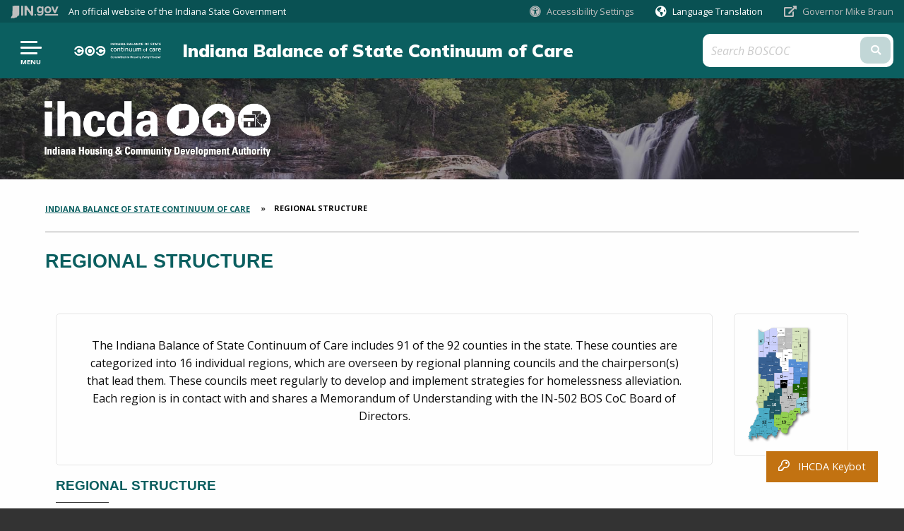

--- FILE ---
content_type: text/html; charset=UTF-8
request_url: https://www.in.gov/ihcda/indiana-balance-of-state-continuum-of-care/regional-structure/
body_size: 10612
content:
<!doctype html>
<html class="no-js" lang="en" aria-label="IHCDA IHCDA-BOSCOC - Regional Structure" data="
subpage
">
    <head>
    <!-- Front end is subsite page asset -->
    <title>IHCDA: Indiana Balance of State Continuum of Care: Regional Structure</title>
<meta charset="utf-8">
<meta name="description" content="" />
<meta name="keywords" content="" />
<meta name="viewport" content="width=device-width, initial-scale=1.0">
<meta name="apple-mobile-web-app-capable" content="yes">
<meta http-equiv="X-UA-Compatible" content="IE=edge,chrome=1">
<meta name="dcterms.title"      content="Regional Structure">
<meta name="dcterms.creator"    content="Indiana Balance of State Continuum of Care">
<meta name="dcterms.created"    content="2021-03-30T22:48:46-04:00">
<meta name="dcterms.modified"   content="2026-01-16T11:28:30-05:00">
<meta name="dcterms.issued"     content="2021-03-30T23:41:19-04:00">
<meta name="dcterms.format"     content="HTML">
<meta name="dcterms.identifier" content="https://www.in.gov/ihcda/indiana-balance-of-state-continuum-of-care/regional-structure">
<!-- EnhancedUiSearch //-->
<!-- Settings //-->
<meta name="assetType" content="page_standard" />
<meta name="assetName" content="Regional Structure" />
<!-- Publishing - Page Details //-->
    <meta itemprop="name" content="Regional Structure" />
    <meta itemprop="description" content="" />
    <meta itemprop="image" content="" />
<meta name="twitter:card" content="summary" />
        <meta name="twitter:title" content="Regional Structure" />
        <meta name="twitter:description" content="" />
        <meta property="og:title" content="Regional Structure" />
        <meta property="og:description" content="" />
<meta property="og:type" content="website" />
<meta property="og:url" content="https://www.in.gov/ihcda/indiana-balance-of-state-continuum-of-care/regional-structure/" />
<meta property="og:site_name" content="Indiana Balance of State Continuum of Care" />
<meta property="article:published_time" content="2021-03-30T23:41:19-04:00" />
<meta property="article:modified_time" content="2026-01-16T11:28:30-05:00" />
<meta property="article:tag" content="" />
<link rel="shortcut icon" href="/global/images/favicon.ico" />
                <link rel="stylesheet" href="//fonts.googleapis.com/css?family=Open+Sans:300italic,400italic,600italic,700italic,400,300,600,700,800" media="none" onload="if(media!='all')media='all'">
<noscript><link rel="stylesheet" href="//fonts.googleapis.com/css?family=Open+Sans:300italic,400italic,600italic,700italic,400,300,600,700,800"></noscript>
<link rel="stylesheet" href="//fonts.googleapis.com/css?family=Josefin+Sans:400,700" media="none" onload="if(media!='all')media='all'">
<noscript><link rel="stylesheet" href="//fonts.googleapis.com/css?family=Josefin+Sans:400,700"></noscript>
<link type="text/css" rel="stylesheet" media="all" href="/global/css/agency-styles-2020.css" />
<script type="text/javascript" src="/global/javascript/jquery-3.5.1.js"></script>
<!-- u: 52676 -->
            <link href="/ihcda/includes/custom.css" rel="stylesheet">
            <link href="/ihcda/includes/custom.css" rel="stylesheet">
        <link href="/ihcda/indiana-balance-of-state-continuum-of-care/includes/custom.css" rel="stylesheet">
</head>
<body id="subpage" class="ihcda ihcda-boscoc  ">
                <section id="content_container_957961">
<header data-sticky-container class="">
    <div data-sticky data-margin-top="0" data-sticky-on="small">
        <div id="header_sliver" class="row expanded">
            <div class="container_ingovlogo columns">
                <a href="https://www.in.gov/" target="_blank">
                    <svg id="in-gov-logo-svg" class="in-gov-logo-svg" alrt="IN.gov Logo" data-name="IN.gov Logo"
                        xmlns="http://www.w3.org/2000/svg" viewBox="0 0 120 32.26" height="18" width="68">
                        <defs>
                            <style>
                                .ingov-logo {
                                    fill: #fff;
                                }
                            </style>
                        </defs>
                        <title>IN.gov</title>
                        <path class="ingov-logo"
                            d="M20.21.1,9.8,0A3.6,3.6,0,0,0,8.53.26L6.81,1A.91.91,0,0,1,6.45,1,.86.86,0,0,1,6.15,1l-1-.45A.84.84,0,0,0,4.2.68a.88.88,0,0,0-.26.63L3.63,24a1.63,1.63,0,0,1-.25.75L1,28a3.65,3.65,0,0,0-.53,1.18L0,31.28a.83.83,0,0,0,.13.7.73.73,0,0,0,.57.28,1,1,0,0,0,.31,0l2.71-.83a1.3,1.3,0,0,1,.7.05L5.58,32a1.25,1.25,0,0,0,.51.12A1.37,1.37,0,0,0,7,31.77l.61-.56a.82.82,0,0,1,.49-.16h.07l.9.18.19,0a1.2,1.2,0,0,0,1.11-.7l.28-.65a.15.15,0,0,1,.17-.07l1.94.68a1.11,1.11,0,0,0,.34.06,1.18,1.18,0,0,0,1-.57l.32-.55a3.91,3.91,0,0,1,.61-.75l1.57-1.41a1.59,1.59,0,0,0,.46-1.37L17,25.57h0a2.72,2.72,0,0,0,1.35,0l1.88-.53a.82.82,0,0,0,.45-1.34L20.18,23a.08.08,0,0,1,0-.07.09.09,0,0,1,0-.06l.31-.23a1.76,1.76,0,0,0,.64-1.28l.07-20.19A1,1,0,0,0,20.21.1Zm61.61,2H78.65A.61.61,0,0,0,78,2.7a.61.61,0,0,1-1,.47,6.25,6.25,0,0,0-4.1-1.49c-4.19,0-7.31,3-7.31,8.44s3.16,8.44,7.31,8.44A6.22,6.22,0,0,0,77,17a.61.61,0,0,1,1,.46v.16c0,3.26-2.47,4.19-4.56,4.19a6.79,6.79,0,0,1-4.66-1.55.61.61,0,0,0-.93.14l-1.27,2.05a.62.62,0,0,0,.14.81,10.1,10.1,0,0,0,6.72,2.12c4.08,0,9-1.54,9-7.86V2.7A.61.61,0,0,0,81.82,2.09ZM78,12.59a.63.63,0,0,1-.14.39,4.9,4.9,0,0,1-3.6,1.7c-2.47,0-4.19-1.72-4.19-4.56s1.72-4.56,4.19-4.56a4.79,4.79,0,0,1,3.63,1.73.59.59,0,0,1,.11.35Zm15.59,6.48a8.41,8.41,0,0,0,8.78-8.72,8.77,8.77,0,0,0-17.54,0A8.4,8.4,0,0,0,93.63,19.07Zm0-13.52c2.71,0,4.26,2.23,4.26,4.8s-1.54,4.84-4.26,4.84S89.41,13,89.41,10.36,90.92,5.55,93.63,5.55Zm25.49-3.47h-2.8a.88.88,0,0,0-.82.57l-3.29,8.78a.88.88,0,0,1-1.64,0l-3.29-8.78a.88.88,0,0,0-.82-.57H103.7a.88.88,0,0,0-.81,1.2l6,14.82a.88.88,0,0,0,.81.55h3.52a.88.88,0,0,0,.81-.55l6-14.82A.88.88,0,0,0,119.12,2.09ZM61.59,21.23a2,2,0,1,0,2,2A2,2,0,0,0,61.59,21.23ZM30.18.44H26.66a.88.88,0,0,0-.88.88v23a.88.88,0,0,0,.88.88h3.52a.88.88,0,0,0,.88-.88v-23A.88.88,0,0,0,30.18.44Zm25.47,0H52.13a.88.88,0,0,0-.88.88V13.74a.88.88,0,0,1-1.59.51L40.05.81a.88.88,0,0,0-.71-.37H35.25a.88.88,0,0,0-.88.88v23a.88.88,0,0,0,.88.88h3.52a.88.88,0,0,0,.88-.88v-13a.88.88,0,0,1,1.59-.51l9.95,14a.88.88,0,0,0,.71.37h3.76a.88.88,0,0,0,.88-.88v-23A.88.88,0,0,0,55.65.44ZM118.59,21.6H87.28a.88.88,0,0,0-.88.88v1.75a.88.88,0,0,0,.88.88h31.31a.88.88,0,0,0,.88-.88V22.48A.88.88,0,0,0,118.59,21.6Z"
                            transform="translate(0 0)"></path>
                    </svg>
                </a>
                <span>An official website <span class="small-hide">of the Indiana State Government</span></span>
            </div>
            <div class="columns medium-hide medium-2 large-2 shrink">
                <a href="javascript:void(0);" data-acsb-custom-trigger="true" role="button" data-acsb-clickable="true" data-acsb-navigable="true"><span class="fas fa-universal-access"></span> <span class="small-hide">Accessibility
                        Settings</span></a>
            </div>
            <div id="google_translate_element_header" class="small-hide columns medium-hide medium-2 large-2 shrink">
                <span class="fas fa-globe-americas"></span><span class="small-hide">Language Translation</span>
            </div>
            <script type="text/javascript">
                function googleTranslateElementInit() {
                    new google.translate.TranslateElement({ pageLanguage: 'en', layout: google.translate.TranslateElement.InlineLayout.VERTICAL }, 'google_translate_element_header');
                }
            </script>
            <script type="text/javascript" src="//translate.google.com/translate_a/element.js?cb=googleTranslateElementInit" async></script>
            <div class="columns small-hide medium-2 large-2 shrink">
                <a href="https://www.in.gov/gov" target="_blank"><span class="fas fa-external-link-alt"></span> <span>Governor Mike Braun</span></a>
            </div>
        </div>
        <div id="header_top" role="navigation" class="row expanded collapse">
            <div class="columns small-12 medium-expand">
                <ul id="header_elem-list" class="row expanded ">
                    <li id="header_agency-logo" class="columns small-12 shrink small-expand">
                        <a href="/ihcda/indiana-balance-of-state-continuum-of-care">
                        <img class="logo_agency" src="/ihcda/indiana-balance-of-state-continuum-of-care/images/bos_coc_logo_white.png" alt="Indiana Balance of State Continuum of Care"></a>
                    </li>
                    <li id="header_agency-name" class="columns  has-agency-logo ">                   
                        <a href="/ihcda/indiana-balance-of-state-continuum-of-care">
                        Indiana Balance of State Continuum of Care                     
                        </a>
                    </li>
                    <li id="header_search" class="columns small-12 medium-4 large-3">
                    <script>
                        var searchCollection = 'agencies1';
                        //var searchResultsPage = '/ihcda/indiana-balance-of-state-continuum-of-care/search-results';
                        var searchResultsPage = '/ihcda/indiana-balance-of-state-continuum-of-care/search-results';
                        var searchProfile = 'boscoc';
                    </script>
                <form id="agency-fb-search" action="/ihcda/indiana-balance-of-state-continuum-of-care/search-results" method="get">
                            <input type="hidden" name="profile" value="boscoc">
                            <input type="hidden" name="collection" value="agencies1">
                            <ul id="header_search-list">
                                <li><button type="button" class="button" id="button_voice-search" title="Search by voice"><i
                                            class="fas fa-microphone"></i><span class="show-for-sr">Start voice
                                            input</span></button></li>
                                <li>
                                    <input id="header_agency-search" type="search" placeholder="Search&nbsp;BOSCOC"
                                        data-placeholder="Search&nbsp;BOSCOC" name="query" autocomplete="off"
                                        aria-label="Search query">
                                    <div id="frequent-search-wrap" data-cached=0>
                                        <p><i class="fas fa-star"></i> <b>Frequent Searches</b></p>
                                    </div>
                                </li>
                                <li><button type="submit" class="button" id="button_text-search"><span class="fas fa-magnifying-glass"></span><span class="browser-ie11">&gt;</span><span class="show-for-sr">Submit text search</span></button></li>
                            </ul>
                    </form>
                    </li>
                </ul>
            </div>
        </div>
    </div>
    <div id="top-menu-nav-btn" class="columns shrink" title="Main Menu">
        <button id="button_main-menu" aria-expanded="true">
            <div id="toggle-2022" class="button-container">
                <span class="top"></span>
                <span class="middle"></span>
                <span class="bottom"></span>
                <div class="icon-text">MENU</div>
            </div>
        </button>
    </div>
    <div class="dropdown-pane" id="faqs-dropdown" data-dropdown data-auto-focus="true" data-close-on-click="true">
        <div class="dropdown-list-container">
            <h3>Top FAQs</h3>
        </div>
    </div>
    <div id="faq-wrap-header" style="display:none;">
		 <div id="faq-wrap-1">
			 <h3>Top FAQs</h3>
          	 <div class="faq_box">
            </div>
		 </div>
    </div>
</header>
<div class="overlay" id="overlay">
	<nav class="overlay-menu">
		<div class="main-nav" id="main-nav">
			<ul class="vertical dropdown menu" data-dropdown-menu data-disable-hover="true" data-click-open="false" data-close-on-click="true" data-alignment="left" data-force-follow="false"
				data-close-on-click-inside="false" data-disable-hover-on-touch="true">
            	<div class="nest-group">
                    <h2>
						<span class="fas fa-home"></span>&nbsp;&nbsp;<a href="/ihcda">IHCDA</a>&nbsp;&nbsp;<span
							class="fas fa-angle-right"></span>&nbsp;&nbsp;<a href="/ihcda/indiana-balance-of-state-continuum-of-care">Indiana Balance of State Continuum of Care</a>
					</h2>
    <li>
        <a href="/ihcda/indiana-balance-of-state-continuum-of-care/home">Indiana Balance of State Continuum of Care
            <span class="show-for-sr"> - Click to Expand</span>
        </a>
</li>
    <li class="parent">
        <a href="/ihcda/indiana-balance-of-state-continuum-of-care/about-the-coc" class="parent-link">About the CoC
            <span class="show-for-sr"> - Click to Expand</span>
        </a>
        <button class="toggle" value="toggle"><span class="show-for-sr">Toggle</span></button>
    <ul class="nested vertical menu submenu" data-toggler=".expanded">
        <div class="nest-group">
    <li>
        <a href="/ihcda/indiana-balance-of-state-continuum-of-care/about-the-coc/initiatives-overview">Initiatives Overview
            <span class="show-for-sr"> - Click to Expand</span>
        </a>
</li>
    <li>
        <a href="/ihcda/indiana-balance-of-state-continuum-of-care/about-the-coc/board-of-directors">Board of Directors
            <span class="show-for-sr"> - Click to Expand</span>
        </a>
</li>
        </div>
    </ul></li>
    <li>
        <a href="/ihcda/indiana-balance-of-state-continuum-of-care/regional-structure">Regional Structure
            <span class="show-for-sr"> - Click to Expand</span>
        </a>
</li>
    <li>
        <a href="/ihcda/indiana-balance-of-state-continuum-of-care/coordinated-entry-system">Coordinated Entry System
            <span class="show-for-sr"> - Click to Expand</span>
        </a>
</li>
    <li class="parent">
        <a href="/ihcda/indiana-balance-of-state-continuum-of-care/programs-and-events" class="parent-link">Programs &amp; Events
            <span class="show-for-sr"> - Click to Expand</span>
        </a>
        <button class="toggle" value="toggle"><span class="show-for-sr">Toggle</span></button>
    <ul class="nested vertical menu submenu" data-toggler=".expanded">
        <div class="nest-group">
    <li>
        <a href="/ihcda/indiana-balance-of-state-continuum-of-care/programs-and-events/emergency-solutions-grant">Emergency Solutions Grant
            <span class="show-for-sr"> - Click to Expand</span>
        </a>
</li>
    <li>
        <a href="/ihcda/indiana-balance-of-state-continuum-of-care/programs-and-events/development-days">Development Days
            <span class="show-for-sr"> - Click to Expand</span>
        </a>
</li>
        </div>
    </ul></li>
    <li>
        <a href="/ihcda/indiana-balance-of-state-continuum-of-care/internal-competition">Internal Competition
            <span class="show-for-sr"> - Click to Expand</span>
        </a>
</li>
    <li>
        <a href="/ihcda/indiana-balance-of-state-continuum-of-care/hmis_data_portal">HMIS Data Portal
            <span class="show-for-sr"> - Click to Expand</span>
        </a>
</li>
    <li>
        <a href="/ihcda/indiana-balance-of-state-continuum-of-care/hmis-clienttrack-and-dv-clienttrack">HMIS ClientTrack and DV ClientTrack
            <span class="show-for-sr"> - Click to Expand</span>
        </a>
</li>
    <li>
        <a href="/ihcda/indiana-balance-of-state-continuum-of-care/coc-supplemental-nofo">CoC Supplemental NOFO
            <span class="show-for-sr"> - Click to Expand</span>
        </a>
</li>
    <li>
        <a href="/ihcda/indiana-balance-of-state-continuum-of-care/homeless-youth-regional-program">Youth and Young Adult Homelessness
            <span class="show-for-sr"> - Click to Expand</span>
        </a>
</li>
    <li>
        <a href="/ihcda/indiana-balance-of-state-continuum-of-care/homeless-health-infectious-disease-program-hhid">Homeless Health Infectious Disease Program (HHID)
            <span class="show-for-sr"> - Click to Expand</span>
        </a>
</li>
                </div>
            </ul>
        </div>
    </nav>
    <div id="mm-close">
        <span class="fas fa-times fa-small"></span>&nbsp; Close Menu
    </div>
</div>
</section>
        <div id="main" class="content ">
                <article aria-label="IN.gov Content">
        <div id="subpage-banner-container" class="row expanded sub-page-heading-container" style="background-image: url('/global/images/stock-images/cataract-water-falls-min.jpg');">
            <div class="medium-12 columns sub-page-heading">
                <a href="/ihcda/indiana-balance-of-state-continuum-of-care">
                    <img alt="IHCDA Logo" src="/ihcda/images/ihcda-logo-white.png">
                </a>
            </div>
        </div>
        <div id="subpage-text-container" class="subpage-breadcrumbs-container">
            <section class="subpage-text-inner">
                <h1 class="show-for-sr">Section</h1>
                <h1 class="show-for-sr">Breadcrumbs</h1>
                <nav aria-label="You are here:" role="navigation">
	    	        <ul class="breadcrumbs">
                    <!--!--@@ Home Page @@-->
                        <li>
                                <a href="/ihcda/indiana-balance-of-state-continuum-of-care">Indiana Balance of State Continuum of Care</a>
                        </li>
                        <li>
                                <span class="show-for-sr">Current: </span>
                                Regional Structure
                        </li>
	    	        </ul>
                </nav>
                <!--googleon: snippet-->
                <h1>Regional Structure</h1>
            </section>
        </div>
                                                    <div id="subpage-text-container">
                                                        <section class="subpage-text-inner">
                    <div class="expanded row"><div class="column medium-10 small-12"><div class="card"><div class="card-section"><p>The Indiana Balance of State Continuum of Care includes 91 of the 92 counties in the state. These counties are categorized into 16 individual regions, which are overseen by regional planning councils and the chairperson(s) that lead them. These councils meet regularly to develop and implement strategies for homelessness alleviation. Each region is in contact with and shares a Memorandum of Understanding with the IN-502 BOS CoC Board of Directors.</p></div></div><h3>Regional Structure</h3><p>NOTE: Point-IN-Time Volunteers can find a series of micro-training videos <a href="https://www.youtube.com/playlist?list=PLHV9aoEkHzfz8_88VUSMgjIA42wJYag-a" target="_blank">here</a>.</p><p>NOTE: 2025-2026 Regional Winter Contingency Plans<br />These plans are effective through April 1, 2026, and are subject to change. For additional information, please contact the applicable Regional Chair(s). Each region's Winter Contingency Plan can be accessed in the respective regional sections below.</p><p>The Warm Weather Contingency Plans went into effect 6/1/2025 and are subject to change.&nbsp;&nbsp;For additional information, please contact the applicable Regional Chair(s). Each region&rsquo;s Warm Weather Contingency Plan can be accessed in the respective regional sections below.</p></div><div class="column medium-2 small-12"><div class="card"><a data-fancybox="gallery" href="/ihcda/images/regional-structure-map.png"><img height="177" src="/ihcda/images/regional-structure-map.png" width="135" /></a></div></div></div><div class="expanded row"><div class="column large-6 small-12"><div class="card"><div class="card-divider"><h4>Region 1</h4></div><div class="card-section"><p>Jasper, LaPorte, Newton, Porter, and Pulaski , and Starke counties</p><p><strong>Chairpersons:&nbsp;</strong><a href="mailto:AJohnson@coaction.care">Abby Johnson</a> and&nbsp;&nbsp;<a href="mailto:mkilbourne@swansoncenter.org" style="font-size: inherit; background-color: rgb(254, 254, 254);">Mike Kilbourne</a></p><p><strong>PIT Coordinators: </strong><a href="mailto:eseal@coaction.care">Ed Seal</a></p><p><strong>CE Contact:</strong> <a href="mailto:eseal@coaction.care">Ed Seal</a></p><p><a href="/ihcda/indiana-balance-of-state-continuum-of-care/files/Reg-1-WCP-2025-2026.pdf" target="_blank">2025-2026 Region 1 Winter Contingency Plan</a></p></div></div></div><div class="column large-6 small-12"><div class="card"><div class="card-divider"><h4>Region 1A</h4></div><div class="card-section"><p>Lake County</p><p><strong>Chairperson:&nbsp;</strong><a href="mailto:Carson_LaRanza@outlook.com">LaRanza Carson</a></p><p><strong>PIT Coordinator:</strong> <a href="mailto:lwesley@veteranschangingservices.com">Lorese Wesley</a></p><p><strong>CE Contact</strong>: <a href="mailto:AJohnson@coaction.care">Abby Johnson</a></p><p><a href="/ihcda/indiana-balance-of-state-continuum-of-care/files/Region-1A-WCP-2025-2026.pdf" target="_blank">2025-2026 Region 1a Winter Contingency Plan</a></p></div></div></div><div class="column large-6 small-12"><div class="card"><div class="card-divider"><h4>Region 2</h4></div><div class="card-section"><p>Elkhart, Fulton, Marshall, and Kosciusko counties</p><p><strong>Chairperson:</strong> <a href="mailto:Andrew.diener@oaklawn.org">Andrew Diener</a></p><p><strong>PIT Coordinator:</strong> <a href="mailto:Andrew.diener@oaklawn.org">Andrew Diener</a></p><p><strong>CE Contacts:</strong> <a href="mailto:Andrew.diener@oaklawn.org">Andrew Diener</a></p><p><a href="/ihcda/indiana-balance-of-state-continuum-of-care/files/Reg-2-WCP-2025-2026.pdf" target="_blank">2025-2026 Region 2 Winter Contingency Plan</a></p></div></div></div><div class="column large-6 small-12"><div class="card"><div class="card-divider"><h4>Region 2A</h4></div><div class="card-section"><p>St. Joseph County</p><p><strong>Chairpersons:</strong> <a href="mailto:lvivirito@cfh.net">Lani Vivirito </a><span style="font-size: inherit;">and </span><a href="mailto:chetler@southbendin.gov" style="font-size: inherit; background-color: rgb(254, 254, 254);">Carl Hetler</a></p><p><strong>PIT Coordinator:</strong> <a href="mailto:chetler@southbendin.gov">Carl Hetler</a> and <a href="mailto:hgilbride@southbendin.gov">Harry Gilbride</a></p><p><strong>CE Contact:</strong> <a href="mailto:sarah.bles@oaklawn.org">Sarah Bles</a></p><p><a href="/ihcda/indiana-balance-of-state-continuum-of-care/files/Reg-2a-WCP-2025-2026.pdf" target="_blank">2025-2026 Region 2a Winter Contingency Plan</a></p></div></div></div><div class="column large-6 small-12"><div class="card"><div class="card-divider"><h4>Region 3</h4></div><div class="card-section"><p>Adams, Allen, DeKalb, Huntington, Lagrange, Noble, Steuben, Wells, and Whitley counties</p><p><strong>Chairperson:</strong> <a href="mailto:DPitcher@FWRM.org">David Pitcher</a></p><p><strong>PIT Coordinator:</strong> <a href="mailto:swinters@acpl.lib.in.us">Shaun Winters</a></p><p><strong>CE Contact:</strong> <a href="mailto:PamBrookshire@mybrightpoint.org">Pam Brookshire</a></p><p>2025-2026 Region 3 Winter Contingency Plan Currently Unavailable</p></div></div></div><div class="column large-6 small-12"><div class="card"><div class="card-divider"><h4>Region 4</h4></div><div class="card-section"><p>Benton, Carroll, Clinton, Fountain, Montgomery, Tippecanoe, Warren, and White counties</p><p><strong>Chairperson:</strong> <a href="mailto:cponto@valleyoaks.org">Cynthia Ponto</a></p><p><strong>PIT Coordinator:</strong> <a href="mailto:tking@lthc.net">Tawny King</a></p><p><strong>CE Contact:</strong> <a href="mailto:tking@lthc.net">Tawny King</a></p><p><a href="/ihcda/indiana-balance-of-state-continuum-of-care/files/Reg-4-WCP-2025-2026.pdf" target="_blank">2025-2026 Region 4 Winter Contingency Plan</a></p></div></div></div><div class="column large-6 small-12"><div class="card"><div class="card-divider"><h4>Region 5</h4></div><div class="card-section"><p>Cass, Howard, Miami, Tipton, and Wabash counties</p><p><strong>Chairpersons:</strong> <a href="mailto:angelac@fsahc.org">Angela Ciski </a></p><p><strong>PIT Coordinator:</strong> <a href="mailto:angelac@fsahc.org">Angela Ciski</a></p><p><strong>CE Contact:</strong> <a href="mailto:dnorris@unitedwayhoco.org">Debbie Norris</a></p><p><a href="/ihcda/indiana-balance-of-state-continuum-of-care/files/Reg-5-WCP-2025-2026.pdf" target="_blank">2025-2026 Region 5 Winter Contingency Plan</a></p></div></div></div><div class="column large-6 small-12"><div class="card"><div class="card-divider"><h4>Region 6</h4></div><div class="card-section"><p>Blackford, Delaware, Grant, Henry, Jay, and Randolph counties</p><p><strong>Chairperson:&nbsp;</strong><a href="mailto:fbaldwin@munciemission.org">Frank Baldwin</a></p><p><strong>PIT Coordinator:</strong> <a href="mailto:wgriffin@ywcacenin.org">WaTasha Barnes Griffin</a></p><p><strong>CE Contact:</strong> <a href="mailto:wgriffin@ywcacenin.org">WaTasha Barnes Griffin</a></p><p>2025-2026 Region 6 Winter Contingency Plan Currently Unavailable</p></div></div></div><div class="column large-6 small-12"><div class="card"><div class="card-divider"><h4>Region 7</h4></div><div class="card-section"><p>Clay, Parke, Putnam, Sullivan, Vermillion, and Vigo counties</p><p><strong>Chairpersons:&nbsp;</strong><a href="mailto:ismenehyde@gmail.com">Ismene Kelley</a></p><p><strong>PIT Coordinators:</strong> <a href="mailto:delkins@ccthin.org">Danielle Elkins</a></p><p><strong>CE Contact:</strong> <a href="mailto:jmalone@mhawci.org">Jessie Malone</a></p><p><a href="/ihcda/indiana-balance-of-state-continuum-of-care/files/Reg-7-WCP-2025-2026.pdf" target="_blank">2025-2026 Region 7 Winter Contingency Plan</a></p></div></div></div><div class="column large-6 small-12"><div class="card"><div class="card-divider"><h4>Region 8</h4></div><div class="card-section"><p>Boone, Hamilton, Hancock, Hendricks, and Madison counties</p><p><strong>Chairperson:</strong> <a href="mailto:Kathleen.Bowers@AspireIndiana.org">Kathleen Bowers</a></p><p><strong>PIT Coordinator:</strong> <a href="mailto:amber.gordon@aspireindiana.org">Amber Gordon</a></p><p><strong>CE Contact:</strong> <a href="mailto:amber.gordon@aspireindiana.org">Amber Gordon</a></p><p><a href="/ihcda/indiana-balance-of-state-continuum-of-care/files/Reg-8-WCP-2025-2026.pdf" target="_blank">2025-2026 Region 8 Winter Contingency Plan</a></p></div></div></div><div class="column large-6 small-12"><div class="card"><div class="card-divider"><h4>Region 9</h4></div><div class="card-section"><p>Fayette, Franklin, Rush, Union, and Wayne counties</p><p><strong>Chairpersons:</strong> <a href="mailto:Jessica.Burton@meridianhs.org">Jessica Burton </a>and <a href="mailto:Donielle.Harleman@centerstone.org">Donielle R. Harleman</a></p><p><strong>PIT Coordinators:</strong> <a href="mailto:Jessica.Burton@meridianhs.org">Jessica Burton </a>and <a href="mailto:Donielle.Harleman@centerstone.org">Donielle R. Harleman</a></p><p><strong>CE Contact:</strong> <a href="mailto:Donna.Tegeler@Centerstone.org">Donna Tegeler</a></p><p>2025-2026 Region 9 Winter Contingency Plan Currently Unavailable</p></div></div></div><div class="column large-6 small-12"><div class="card"><div class="card-divider"><h4>Region 10</h4></div><div class="card-section"><p>Greene, Lawrence, Martin, Monroe, Morgan, and Owen counties</p><p><strong>Chairperson:</strong> <a href="mailto:director@nhfsinc.org">Emily Pike</a></p><p><strong>PIT Coordinator:</strong> <a href="mailto:jjenkins@insccap.org">Jennifer Jenkins</a></p><p><strong>CE Contacts:</strong> <a href="mailto:danielle@beaconinc.org">Danielle Sorden</a></p><p><a href="/ihcda/indiana-balance-of-state-continuum-of-care/files/Reg-10-WCP-2025-2026.pdf" target="_blank">2025-2026 Region 10 Winter Contingency Plan</a></p></div></div></div><div class="column large-6 small-12"><div class="card"><div class="card-divider"><h4>Region 11</h4></div><div class="card-section"><p>Bartholomew, Brown, Decatur, Jackson, Jennings, Johnson, and Shelby counties</p><p><strong>Chairpersons:</strong> <a href="mailto:jclark@hsi-indiana.com">Justa Clark</a></p><p><strong>PIT Coordinator:</strong> <a href="mailto:jclark@hsi-indiana.com">Justa Clark</a></p><p><strong>CE Coordinator:</strong> <a href="mailto:jclark@hsi-indiana.com">Justa Clark</a></p><p><a href="/ihcda/indiana-balance-of-state-continuum-of-care/files/Reg-11-WCP-2025-2026.pdf" target="_blank">2025-2026 Region 11 Winter Contingency Plan</a></p></div></div></div><div class="column large-6 small-12"><div class="card"><div class="card-divider"><h4>Region 12</h4></div><div class="card-section"><p>Daviess, Dubois, Gibson, Knox, Perry, Pike, Posey, Spencer, and Vanderburgh, and Warrick counties</p><p><strong>Chairperson:</strong> <a href="mailto:jhall@auroraevansville.org">Jillian Hall</a></p><p><strong>PIT Coordinator:</strong> <a href="mailto:rduran@auroraevansville.org">Rose Duran</a>, <a href="mailto:jhall@auroraevansville.org">Jillian Hall</a>, and&nbsp;<a href="mailto:sriordan@auroraevansville.org">Sierra Riordan Meador</a></p><p><strong>CE Contact:</strong> <a href="mailto:sriordan@auroraevansville.org">Sierra Riordan Meador</a> and <a href="mailto:jhall@auroraevansville.org">Jillian Hall</a></p><p><a href="/ihcda/indiana-balance-of-state-continuum-of-care/files/Reg-12-WCP-2025-2026.pdf" target="_blank">2025-2026 Region 12 Winter Contingency Plan</a></p></div></div></div><div class="column large-6 small-12"><div class="card"><div class="card-divider"><h4>Region 13</h4></div><div class="card-section"><p>Clark, Crawford, Floyd, Harrison, Jefferson, Orange, Scott, and Washington counties</p><p><strong>Chairpersons:</strong> <a href="mailto:Brandi_Tibben@newhopeservices.org">Brandi Tibben&nbsp;</a>and <a href="mailto:ltownsend.cronin@soinhomeless.org">Leslea Townsend Cronin</a></p><p><strong>PIT Coordinator:</strong> <a href="mailto:Brandi_Tibben@newhopeservices.org">Brandi Tibben</a></p><p><strong>CE Contact:</strong> <a href="mailto:Owilkerson@soinhomeless.org">Olivia Wilkerson</a></p><p>2025-2026 Region 13 Winter Contingency Plan Currently Unavailable</p></div></div></div><div class="column large-6 small-12"><div class="card"><div class="card-divider"><h4>Region 14</h4></div><div class="card-section"><p>Dearborn, Ohio, Ripley, and Switzerland counties</p><p><strong>Chairperson:</strong> <a href="mailto:brian.niese@cmhcinc.org">Brian Niese</a></p><p><strong>PIT Coordinator:</strong> <a href="mailto:brian.niese@cmhcinc.org">Brian Niese</a></p><p><strong>CE Contact:</strong> <a href="mailto:brian.niese@cmhcinc.org">Brian Niese</a></p><p>2025-2026 Region 14 Winter Contingency Plan Currently Unavailable</p></div></div></div></div>                    
                                        </div> 
                                    </section> 
            </article> 
        </div> 
        <!-- template type:  -->
        <!-- Marketing prefooter -->
                <!-- Marketing prefooter -->
                        <div id="prefooter">
                            <div id="prefooter-content">
                                <div id="faq-wrap" class="row expanded atg-page-content faq-content">
    <div id="faq-wrap-2" class="medium-6 small-12 columns left">
        <h3>Top FAQs</h3>
        <!--<div class="faq_box"></div>-->
    </div>
    <div class="medium-6 small-12 columns right">
        <h3>I Want To...</h3>
            <ul>
	            <li><a href="https://in211.communityos.org/" target="_blank">Find immediate housing</a></li>
	            <li><a href="http://www.indianahousingnow.org" target="_blank">Find affordable housing</a></li>
	            <li><a href="/ihcda/homeowners-and-renters/low-income-home-energy-assistance-program-liheap">Apply for energy assistance</a></li>
	            <li><a href="./?a=366491">Learn about Section 8 / Housing Choice Vouchers</a></li>
	            <li><a href="/ihcda/homebuyers">Find out about down payment assistance to purchase a home</a></li>
            </ul>
        <p>&nbsp;</p>
    </div>
</div>
<link rel="manifest" crossorigin="use-credentials" href="/ihcda/chatbot/manifest.json" />
    <link href="/ihcda/chatbot/static/css/main.chunk.css" rel="stylesheet">
    <div id="root"></div>
    <script>!function (e) { function t(t) { for (var n, a, c = t[0], l = t[1], i = t[2], f = 0, s = []; f < c.length; f++)a = c[f], Object.prototype.hasOwnProperty.call(o, a) && o[a] && s.push(o[a][0]), o[a] = 0; for (n in l) Object.prototype.hasOwnProperty.call(l, n) && (e[n] = l[n]); for (p && p(t); s.length;)s.shift()(); return u.push.apply(u, i || []), r() } function r() { for (var e, t = 0; t < u.length; t++) { for (var r = u[t], n = !0, c = 1; c < r.length; c++) { var l = r[c]; 0 !== o[l] && (n = !1) } n && (u.splice(t--, 1), e = a(a.s = r[0])) } return e } var n = {}, o = { 1: 0 }, u = []; function a(t) { if (n[t]) return n[t].exports; var r = n[t] = { i: t, l: !1, exports: {} }; return e[t].call(r.exports, r, r.exports, a), r.l = !0, r.exports } a.m = e, a.c = n, a.d = function (e, t, r) { a.o(e, t) || Object.defineProperty(e, t, { enumerable: !0, get: r }) }, a.r = function (e) { "undefined" != typeof Symbol && Symbol.toStringTag && Object.defineProperty(e, Symbol.toStringTag, { value: "Module" }), Object.defineProperty(e, "__esModule", { value: !0 }) }, a.t = function (e, t) { if (1 & t && (e = a(e)), 8 & t) return e; if (4 & t && "object" == typeof e && e && e.__esModule) return e; var r = Object.create(null); if (a.r(r), Object.defineProperty(r, "default", { enumerable: !0, value: e }), 2 & t && "string" != typeof e) for (var n in e) a.d(r, n, function (t) { return e[t] }.bind(null, n)); return r }, a.n = function (e) { var t = e && e.__esModule ? function () { return e.default } : function () { return e }; return a.d(t, "a", t), t }, a.o = function (e, t) { return Object.prototype.hasOwnProperty.call(e, t) }, a.p = "/ihcda/chatbot/"; var c = this["webpackJsonpcarebot-poc"] = this["webpackJsonpcarebot-poc"] || [], l = c.push.bind(c); c.push = t, c = c.slice(); for (var i = 0; i < c.length; i++)t(c[i]); var p = l; r() }([])</script>
    <script src="/ihcda/chatbot/static/js/secondary.chunk.js"></script>
    <script src="/ihcda/chatbot/static/js/main.chunk.js"></script>
                            </div>
                        </div>
        <alert id="site-page-alerts">
        </alert>
        <input type="hidden" name="token" value="15dd7877fd134e9bcf200b56ea75dd2bec132753"  class="sq-form-field" id="token" />        
                <footer aria-label="Footer">
  <h1 class="show-for-sr">Footer</h1>
  <div class="row expanded services-contact">
    <div class="columns footer-section-1 small-12 medium-4">
      <section aria-label="Get Help">
        <div class="section-header">
          <h2>Online Services</h2>
        </div>
        <div class="section-content">
            <ul class="vertical menu"><li><a href="https://online.ihcda.in.gov" target="_blank">DMS Online</a></li><li><a href="https://www.fanniemae.com/education" target="_blank">Fannie Mae Homebuyer Education</a></li><li><a href="https://creditsmart.freddiemac.com/" target="_blank">Freddie Mac Credit Smart Training</a></li></ul>
        </div>
      </section>
    </div>
    <div class="columns footer-section-2 small-12 medium-4">
      <section aria-label="Quick Information">
        <div class="section-header">
          <h2>Contact</h2>
        </div>
        <div class="section-content">
            <ul class="vertical menu"><li><a href="/ihcda/about-us/contact-us">Contact Us</a></li><li><a href="https://faqs.in.gov/hc/en-us/sections/115001495027-Housing-Community-Development-Auth-" target="_blank">General IHCDA Questions</a></li><li><a href="/ihcda/about-us/contact-us">Media Requests</a></li><li><a href="https://in.accessgov.com/ihcda-apra" target="_blank">Public Records Requests</a></li><li><a href="http://form.jotform.com/IHCDA/fraud" target="_blank">Report Fraud, Waste, and Abuse</a></li></ul>
        </div>
      </section>
    </div>
    <div class="columns footer-section-3 small-12 medium-4">
      <section aria-label="Agency Logo">
        <div class="section-content">
            <img src="/ihcda/images/ihcda-logo-white.png" alt="IHCDA logo">
        </div>
      </section>
    </div>
  </div>
  <div class="row expanded footer-divider">
    <div class="large-12 columns">
      <hr>
    </div>
  </div>
  <div class="row expanded footer-info">
    <!-- FOOTER SETTINGS MENU -->
    <div class="small-12 large-9 columns footer-settings">
      <h2>Accessibility Tools</h2>
	  <p>
		<script src="//www.browsealoud.com/plus/scripts/ba.js"></script>
		<a class="_ba_logo" href="javascript:;" onclick="BrowseAloud.panel.toggleBar(true,event);return false;" title="Listen with browsealoud">Browse Aloud</a>
	  </p>
      <p class="text-only-btn">Text Only Version of IN.gov Website</p>
      <div id="google_translate_element">
        <p class="last-child">Google Translate</p>
      </div>
      <script type="text/javascript">
        function googleTranslateElementInit() {
          new google.translate.TranslateElement({ pageLanguage: 'en', layout: google.translate.TranslateElement.InlineLayout.SIMPLE }, 'google_translate_element');
        }
      </script>
      <script type="text/javascript"
        src="//translate.google.com/translate_a/element.js?cb=googleTranslateElementInit"></script>
    </div>
    <div class="small-12 large-3 columns">
        <div class="row row small-up-5 small-collapse align-center text-center">
        <h2 class="show-for-sr">Social Media Links</h2>
        <div class="column">
          <a class="footer-social-link" href="https://www.youtube.com/channel/UCZHTJpoGv8P_4WK06tEk7LQ">
            <span class="fab fa-youtube">
              <p class="show-for-sr">YouTube</p>
            </span>
          </a>
        </div>
        <div class="column">
          <a class="footer-social-link" href="https://www.facebook.com/IHCDA">
            <span class="fab fa-facebook-f">
              <p class="show-for-sr">Facebook</p>
            </span>
          </a>
        </div>
        <div class="column">
          <a class="footer-social-link" href="https://twitter.com/IHCDA">
            <span class="fab fa-twitter">
              <p class="show-for-sr">Twitter</p>
            </span>
          </a>
        </div>
        <div class="column">
          <a class="footer-social-link" href="https://www.instagram.com/ihcdasocialmedia/">
            <span class="fab fa-instagram">
              <p class="show-for-sr">Instagram</p>
            </span>
          </a>
        </div>
        <div class="column">
          <a class="footer-social-link" href="https://cloud.subscription.in.gov/signup?depid=546006759">
            <span class="fa fa-envelope">
              <p class="show-for-sr">GovDelivery</p>
            </span>
          </a>
        </div>
      </div>
    </div>
  </div>
  <div class="row expanded">
    <div class="small-12 columns footer-copyright">
      <p>Copyright © <span id="footer-date">2025</span> State of Indiana - All rights reserved.</p>
    </div>
  </div>
</footer>
<script type="text/javascript" src="/global/javascript/agency-scripts-2020.js"></script>
<script>(function(){ var s = document.createElement('script'), e = ! document.body ? document.querySelector('head') : document.body; s.src = 'https://acsbapp.com/apps/app/dist/js/app.js'; s.async = true; s.onload = function(){ acsbJS.init({ statementLink : '', footerHtml : '', hideMobile : true, hideTrigger : true, language : 'en', position : 'right', leadColor : '#113360', triggerColor : '#113360', triggerRadius : '50%', triggerPositionX : 'right', triggerPositionY : 'bottom', triggerIcon : 'people', triggerSize : 'medium', triggerOffsetX : 35, triggerOffsetY : 35, mobile : { triggerSize : 'small', triggerPositionX : 'right', triggerPositionY : 'bottom', triggerOffsetX : 10, triggerOffsetY : 10, triggerRadius : '50%' } }); }; e.appendChild(s);}());</script>
<script>
    function hideAccessibeTriggerFromScreenReaders() {  // Updated 7/21/25 by CV
      const interval = setInterval(() => {
        const trigger = document.querySelector('[data-acsb-custom-trigger="true"]');
        if (trigger) {
          const triggerTab = trigger.getAttribute('tabindex');
          if (triggerTab === '0') {
            trigger.setAttribute('aria-hidden', 'true');
            trigger.setAttribute('tabindex', '-1');
            clearInterval(interval);
          }
        }
      }, 300); // check every 300ms
    }
    window.addEventListener('load', hideAccessibeTriggerFromScreenReaders);  // Call on window.load
</script>
            <script type="text/javascript" src="/ihcda/includes/custom.js"></script>
        <script type="text/javascript" src="/ihcda/indiana-balance-of-state-continuum-of-care/includes/custom.js"></script>
        <script>
            document.addEventListener('DOMContentLoaded', function() {
                //Send doc height to parent frame (will be moving this code)
                function sendHeight() {
                    setTimeout(function() {
                        var scrollHeight = document.body.scrollHeight;
                        scrollHeight > 1 ? parent.postMessage({ 'request' : 'getdocheight', "data": scrollHeight }, '*') : sendHeight(); //Call sendHeight() again if no height yet
                    }, 500);
                }
                sendHeight(); //Send it
            });
        </script>
</body>
</html>

--- FILE ---
content_type: text/css
request_url: https://www.in.gov/ihcda/includes/custom.css
body_size: 1034
content:


/* Agency Custom CSS */

@import '/ihcda/includes/IHCDA_CSS.min.css'; // Base IHCDA CSS

/*Image Card Style additions*/



body.ihcda #main article section.icon-image-buckets {
    background-color: #184A8C;
    padding: 2rem 2rem 3.25rem 2rem;
}

@media print,
screen and (max-width:63.99875em) {
    body.ihcda #main article section.icon-image-buckets {
        padding-bottom: 0.5rem;
    }
}

body.ihcda #main article section.icon-image-buckets a {
    text-decoration: none;
}

body.ihcda #main article section.icon-image-buckets a:hover {
    text-decoration: underline;
}

@media print,
screen and (max-width:63.99875em) {
    body.ihcda #main article section.icon-image-buckets .columns {
        margin-bottom: 2.75rem;
    }
}

body.ihcda #main article section.icon-image-buckets.image-background h2.light {
    text-shadow: 1px 1px 4px rgba(0, 0, 0, 0.75);
}

body.ihcda #main article section.icon-image-buckets.image-background .icon-image-bucket-content,
body.ihcda #main article section.icon-image-buckets.image-background .image {
    box-shadow: 1px 1px 10px rgba(0, 0, 0, 0.5);
}

body.ihcda #main article section.icon-image-buckets .section-title-wrap h2 {
    color: #fefefe;
    text-align: center;
    line-height: 1;
    margin-bottom: 2rem;
}

body.ihcda #main article section.icon-image-buckets .section-title-wrap h2.dark {
    color: #333;
}

body.ihcda #main article section.icon-image-buckets .icon-image-bucket {
    height: calc(100% - 150px);
}

body.ihcda #main article section.icon-image-buckets .icon-image-bucket .image {
    background-position: center;
    background-repeat: no-repeat;
    background-size: cover;
    border-radius: 0.75rem 0.75rem 0 0;
    height: 150px;
}

body.ihcda #main article section.icon-image-buckets .icon-image-bucket .image.y-top {
    background-position-y: top;
}

body.ihcda #main article section.icon-image-buckets .icon-image-bucket .image.y-center {
    background-position-y: center;
}

body.ihcda #main article section.icon-image-buckets .icon-image-bucket .image.y-bottom {
    background-position-y: bottom;
}

body.ihcda #main article section.icon-image-buckets .icon-image-bucket .image.x-left {
    background-position-x: left;
}

body.ihcda #main article section.icon-image-buckets .icon-image-bucket .image.x-center {
    background-position-x: center;
}

body.ihcda #main article section.icon-image-buckets .icon-image-bucket .image.x-right {
    background-position-x: right;
}

body.ihcda #main article section.icon-image-buckets .icon-image-bucket .icon {
    text-align: center;
    margin: -25px 0;
}

body.ihcda #main article section.icon-image-buckets .icon-image-bucket .icon:after {
    content: "";
    display: block;
    height: 3rem;
    margin-top: -1.75rem;
    background-color: #fefefe;
}

body.ihcda #main article section.icon-image-buckets .icon-image-bucket .icon span {
    margin-left: auto;
    margin-right: auto;
    background-color: #184A8C;
    color: #fefefe;
    line-height: 48px;
    width: 50px;
    height: 50px;
    vertical-align: middle;
    border: 1px solid #fefefe;
    border-radius: 50%;
}

body.ihcda #main article section.icon-image-buckets .icon-image-bucket .icon-image-bucket-content {
    display: flex;
    flex-direction: column;
    justify-content: space-between;
    background-color: #eee;
    padding: 1rem;
    border-radius: 0 0 0.75rem 0.75rem;
    height: 100%;
}

body.ihcda #main article section.icon-image-buckets .icon-image-bucket .icon-image-bucket-content hr {
    padding-left: 0;
    padding-right: 0;
    width: 100%;
}

body.ihcda #main article section.icon-image-buckets .icon-image-bucket .icon-image-bucket-content>.button {
    align-self: center;
    margin-top: 1rem;
    margin-bottom: 0;
    padding: 1rem 1.5rem;
}

body.ihcda #main article section.icon-image-buckets .icon-image-bucket .icon-image-bucket-content a {
    display: block;
}

body.ihcda #main article section.icon-image-buckets .icon-image-bucket .icon-image-bucket-content h3 {
    text-align: center;
    font-size: 1.2rem;
    line-height: 1.5rem;
    margin: 0 0 1rem;
}

body.ihcda #main article section.icon-image-buckets .icon-image-bucket .icon-image-bucket-content .icon-image-bucket-text {
    text-align: center;
}

body.ihcda #main article section.icon-image-buckets .icon-image-bucket.has-icon .icon {
    display: flex;
}

body.ihcda #main article section.icon-image-buckets .icon-image-bucket.has-icon .icon-image-bucket-content {
    padding-top: 2.25rem;
}


body.ihcda  #main article #subpage-text-container .subpage-text-inner section.icon-image-buckets h3:after, body.ihcda  #main article #subpage-text-container .subpage-text-inner section.icon-image-buckets  h3:after {
    display: none;
}

body.ihcda  #main article #subpage-text-container .subpage-text-inner section.icon-image-buckets h3:last-child {
    margin-bottom: 0;
}

body.ihcda #main article section.icon-image-buckets {
    margin-bottom: 3rem;
}

body.ihcda  #main article #subpage-text-container .subpage-text-inner section.icon-image-buckets a:hover {
    color: #09c;
}

body.ihcda  #main article #subpage-text-container .subpage-text-inner section.icon-image-buckets a.button:hover {
    color: #fefefe;
}

--- FILE ---
content_type: text/css
request_url: https://www.in.gov/ihcda/indiana-balance-of-state-continuum-of-care/includes/custom.css
body_size: 561
content:


/* Agency Custom CSS */


/*Primary Color Overrides*/

body.ihcda-boscoc .agency-spotlights-container,
body.ihcda-boscoc .agency-spotlights-container>div,
body.ihcda-boscoc header #header_top,
body.ihcda-boscoc .atg-page-content.faq-content .columns.right,
body.ihcda-boscoc .atg-page-content .agency-button,
body.ihcda-boscoc .overlay .mm-close-2022,
body.ihcda-boscoc .overlay nav div.main-nav ul.dropdown.menu li .toggle,
body.ihcda-boscoc header #header_search ul#header_search-list>li #button_text-search,
body.ihcda-boscoc .overlay nav div.main-nav ul.dropdown.menu li.is-active {
        background-color: #0B5F60;
}

body.ihcda.ihcda-boscoc header #header_sliver {
    background-color: #095153!important;
    color: #ffffff!important;
}

body.ihcda-boscoc h2:first-of-type,
body.ihcda-boscoc .overlay h2 a,
body.ihcda-boscoc .overlay nav div.main-nav ul.dropdown.menu li a,
body.ihcda-boscoc #subpage-text-container .subpage-text-inner h3,
body.ihcda-boscoc .subpage-text-container .subpage-text-inner h3,
body.ihcda-boscoc header #header_search ul#header_search-list>li #button_voice-search,
body.ihcda-boscoc #main.content #subpage-text-container h1,
body.ihcda-boscoc h2 {
    color: #0B5F60;
}

body.ihcda.ihcda-boscoc .agency-spotlights-container a {
    border: 1px solid #0B5F60;
}

body.ihcda-boscoc #main.content a {
    color: #0B5F60;
}

#main-banner-text-container h1 {
    margin-bottom: 0;
}

#main-banner-text-container h1:after {
    display: none;
}

/*Secondary Color Overrides*/

body.ihcda-boscoc #banner-image-container #main-banner-overlay #main-banner-text-container {
    background-color: rgba(247,148,29,0.8);
}

body.ihcda-boscoc #banner-image-container #main-banner-overlay #main-banner-text-container #main-banner-button,
body.ihcda-boscoc .button {
    background-color: #c27211;
}

body.ihcda-boscoc #banner-image-container #main-banner-overlay #main-banner-text-container #main-banner-button:hover, body.ihcda-boscoc .button:hover {
    background-color: #a65f0a;
}

body.ihcda-boscoc .button:hover {
    background-color: #a65f0a !important;
}

--- FILE ---
content_type: text/css
request_url: https://www.in.gov/ihcda/chatbot/static/css/main.chunk.css
body_size: 1629
content:
:root{--primary-color:#336;--secondary-color:#717b22;--convo-background:#ddd;--base-font-size:0.875rem}@media (max-width:450px){:root{--columns:200px;--base-font-size:0.75rem}}#root main{position:fixed;height:70vh;max-width:420px;margin:20px;bottom:0;right:0;z-index:5}input[type=number],input[type=text],textarea{font-size:16px}input::-webkit-input-placeholder{font-style:italic}input:-ms-input-placeholder{font-style:italic}input::-ms-input-placeholder{font-style:italic}input::placeholder{font-style:italic}#chatbot-app-container{display:flex;flex-direction:column;height:100%;margin:0 auto;position:relative;width:100%;box-sizing:border-box;box-shadow:2px 4px 4px 1px rgba(70,70,70,.6);overflow:hidden}#chatbot-app-container.hidden{display:none}#chatbot-app-container .header-container{display:flex;align-items:center;position:relative;width:100%;color:#fff;font-size:1.225rem;font-size:calc(var(--base-font-size)*1.4);font-weight:300;background-color:#336;background-color:var(--primary-color);box-shadow:1px 1px 1px 2px rgba(0,0,0,.08);box-sizing:border-box;margin:0;padding:15px 20px;z-index:2}#chatbot-app-container .header-container p{margin:0;padding:0}#chatbot-app-container .header-container svg{fill:#fff;margin:0 15px 0 0}#chatbot-app-container .convo-container{height:100%;max-width:100%;padding:20px;overflow-y:scroll;-webkit-overflow-scrolling:touch;overflow:scroll;background:#ddd;background:var(--convo-background);-ms-overflow-style:none;scrollbar-width:none}#chatbot-app-container .convo-container::-webkit-scrollbar{display:none}#chatbot-app-container .input-container{width:100%;bottom:0;left:0;right:auto;box-sizing:border-box;padding:20px;background:#ddd;background:var(--convo-background)}#chatbot-app-container .input-container input{width:100%;padding:6px 10px;margin:0;border-radius:6px;border:1px solid #cecece;box-sizing:border-box}.chat-bubble{background:#2a4e87;padding:8px 15px;color:#fff;box-sizing:border-box}.chat-bubble p{line-height:1.5;margin:0}.chat-bubble>.bot-button-container{display:flex;flex-wrap:wrap}.chat-bubble>.bot-button-container>.link-button{display:flex;align-items:baseline;text-decoration:none;line-height:22px;color:#5a5a5a!important;background-color:#fff;border:1px solid #999;border-radius:7px;padding:3px 8px;margin:4px 8px 4px 0;box-sizing:border-box}.chat-bubble>.bot-button-container>.link-button:active,.chat-bubble>.bot-button-container>.link-button:focus,.chat-bubble>.bot-button-container>.link-button:visited{color:#5a5a5a!important;background-color:#fff}.chat-bubble>.bot-button-container>.link-button:hover{color:#5a5a5a!important;background-color:#eee}.chat-bubble>.bot-button-container>.link-button svg{max-height:11px;flex:0 0 auto}.user-message-container{display:flex;justify-content:flex-end;opacity:0}.chat-bubble.user{background:#336;background:var(--primary-color);border-radius:20px 20px 3px 20px;margin:20px 0}.chat-bubble.bot{box-shadow:1px 1px 1px 2px rgba(0,0,0,.08);background:#fff;color:#5a5a5a;margin:0;opacity:1;border-radius:3px 20px 20px 20px}.bot-message-container{display:flex;margin:10px 0;opacity:0}.bot-message-container>div:first-child{margin-right:10px}.bot-message-container img{border-radius:50%;max-width:30px}.hidden{opacity:0}.show{-webkit-animation:revealup .5s cubic-bezier(0,.57,.81,1.01) .2s forwards;animation:revealup .5s cubic-bezier(0,.57,.81,1.01) .2s forwards}#success-overlay{background:#0074ae;position:fixed;width:100%;height:100vh;top:0;left:0;z-index:99;color:#fff;text-align:center;padding:20px;display:none}#success-overlay.active{display:block}.open-chat{background-color:#336;background-color:var(--primary-color);color:#fff;border:1px solid #fff;border-radius:0;line-height:1.4;position:absolute;bottom:0;right:0;margin-right:1rem;padding:.85em 1em;z-index:4;width:160px;box-shadow:none}.open-chat:hover{transform:none;box-shadow:none;background-color:#bcca4a!important}.open-chat svg{fill:#fff;max-height:16px;vertical-align:text-top;transition:all .2s}.open-chat:hover svg{fill:#336;fill:var(--primary-color)}@media only screen and (max-height:560px){#root main,.open-chat{display:none}}.chatbot{position:fixed;width:420px;z-index:10000;text-align:center;height:600px;font-size:18px;color:#000;display:none;justify-content:center;margin:10px;cursor:pointer;bottom:0;right:0;border-radius:10px;box-shadow:2px 4px 4px 1px rgba(70,70,70,.6)}.chatFrame{display:block;position:relative;clear:both;width:100%;height:100%}.chatFrame iframe{width:100%;height:100%;border:0}#chatbot-app-container .header-container .closeChat{flex:1 0 auto;text-align:right;opacity:.3;z-index:3;margin:0;padding:0}#chatbot-app-container .header-container .closeChat:hover{opacity:1}#chatbot-app-container .header-container .closeChat>svg{margin:6px 0 0;max-height:20px}.show-for-sr{position:absolute!important;width:1px;height:1px;padding:0;overflow:hidden;clip:rect(0,0,0,0);white-space:nowrap;border:0}@-webkit-keyframes revealup{0%{opacity:0;margin-top:10px}to{opacity:1;margin-top:0}}@keyframes revealup{0%{opacity:0;margin-top:10px}to{opacity:1;margin-top:0}}.App{text-align:center}.App-logo{-webkit-animation:App-logo-spin 20s linear infinite;animation:App-logo-spin 20s linear infinite;height:40vmin;pointer-events:none}.App-header{background-color:#282c34;min-height:100vh;display:flex;flex-direction:column;align-items:center;justify-content:center;font-size:calc(10px + 2vmin);color:#fff}.App-link{color:#61dafb}@-webkit-keyframes App-logo-spin{0%{transform:rotate(0deg)}to{transform:rotate(1turn)}}@keyframes App-logo-spin{0%{transform:rotate(0deg)}to{transform:rotate(1turn)}}

--- FILE ---
content_type: text/css
request_url: https://www.in.gov/ihcda/includes/IHCDA_CSS.min.css
body_size: 12739
content:
@charset "UTF-8";@import url("https://fonts.googleapis.com/css2?family=Mulish:ital,wght@0,400;0,600;0,700;0,900;1,400;1,600;1,700;1,900&display=swap");#__ba_panel{display:none}@media screen and (max-width:47.9375em){.small-hide{display:none !important;visibility:hidden !important}}@media screen and (min-width:48em) and (max-width:63.9375em){.medium-hide{display:none !important;visibility:hidden !important}}html.is-menu-open{position:initial;width:initial;overflow-y:hidden}body.ihcda{background-color:#333}body.ihcda .browser-ie11{display:none}@media (-ms-high-contrast:none),(-ms-high-contrast:active){body.ihcda .browser-ie11{display:inline}}body.ihcda.modal-open{overflow:hidden;position:fixed}body.ihcda h2{font-family:"Montserrat",sans-serif;font-weight:900;text-transform:uppercase;font-size:1.4rem;color:#069}body.ihcda h2:first-of-type{color:#069;margin-top:0;border:none;margin-bottom:0}body.ihcda #main.content{margin-top:0;padding:0;background-color:#fefefe}@media screen and (max-width:63.9375em){body.ihcda #main.content{margin-top:0}}body.ihcda .skin-minimal.breadcrumbs{background-color:#11126f}body.ihcda #subpage-text-container,body.ihcda .subpage-text-container{max-width:100%;padding:3rem 4rem}@media screen and (max-width:63.9375em){body.ihcda #subpage-text-container,body.ihcda .subpage-text-container{padding:2rem}}body.ihcda #subpage-text-container .subpage-text-inner h1,body.ihcda #subpage-text-container .subpage-text-inner h2,body.ihcda #subpage-text-container .subpage-text-inner h3,body.ihcda #subpage-text-container .subpage-text-inner h4,body.ihcda #subpage-text-container .subpage-text-inner h5,body.ihcda #subpage-text-container .subpage-text-inner h6,body.ihcda .subpage-text-container .subpage-text-inner h1,body.ihcda .subpage-text-container .subpage-text-inner h2,body.ihcda .subpage-text-container .subpage-text-inner h3,body.ihcda .subpage-text-container .subpage-text-inner h4,body.ihcda .subpage-text-container .subpage-text-inner h5,body.ihcda .subpage-text-container .subpage-text-inner h6{font-family:"Montserrat",sans-serif;font-weight:700;text-transform:uppercase;margin-bottom:1.5rem}body.ihcda #subpage-text-container .subpage-text-inner h1:after,body.ihcda #subpage-text-container .subpage-text-inner h2:after,body.ihcda #subpage-text-container .subpage-text-inner h3:after,body.ihcda #subpage-text-container .subpage-text-inner h4:after,body.ihcda #subpage-text-container .subpage-text-inner h5:after,body.ihcda #subpage-text-container .subpage-text-inner h6:after,body.ihcda .subpage-text-container .subpage-text-inner h1:after,body.ihcda .subpage-text-container .subpage-text-inner h2:after,body.ihcda .subpage-text-container .subpage-text-inner h3:after,body.ihcda .subpage-text-container .subpage-text-inner h4:after,body.ihcda .subpage-text-container .subpage-text-inner h5:after,body.ihcda .subpage-text-container .subpage-text-inner h6:after{content:none}body.ihcda #subpage-text-container .subpage-text-inner h2.section-header,body.ihcda .subpage-text-container .subpage-text-inner h2.section-header{font-size:1.1rem}body.ihcda #subpage-text-container .subpage-text-inner h3,body.ihcda .subpage-text-container .subpage-text-inner h3{font-size:1.2rem;color:#09c}body.ihcda #subpage-text-container .subpage-text-inner h3:after,body.ihcda .subpage-text-container .subpage-text-inner h3:after{background:none repeat scroll 0 0 #333;bottom:-10px;content:"";display:block;height:1px;position:relative;width:75px}body.ihcda #subpage-text-container .subpage-text-inner .billboard-content h3,body.ihcda .subpage-text-container .subpage-text-inner .billboard-content h3{color:#fff}body.ihcda #subpage-text-container .subpage-text-inner .billboard-content h3:after,body.ihcda .subpage-text-container .subpage-text-inner .billboard-content h3:after{height:0}body.ihcda #subpage-text-container .subpage-text-inner .section-header h2,body.ihcda .subpage-text-container .subpage-text-inner .section-header h2{font-size:1.1rem;margin:0}body.ihcda #subpage-text-container .hbcc-buttons,body.ihcda .subpage-text-container .hbcc-buttons{display:-webkit-box;display:-ms-flexbox;display:flex;margin-bottom:2em}@media screen and (max-width:63.9375em){body.ihcda #subpage-text-container .hbcc-buttons,body.ihcda .subpage-text-container .hbcc-buttons{padding-top:.5rem;margin-bottom:.5rem}}body.ihcda #subpage-text-container .hbcc-buttons a,body.ihcda .subpage-text-container .hbcc-buttons a{display:block;padding:1.5rem;margin-top:1rem;border:solid 1px #fff;background-color:#336;width:100%;text-align:center;color:#fff;-webkit-transition:all .2s;-o-transition:all .2s;transition:all .2s;font-size:.9rem}@media screen and (max-width:63.9375em){body.ihcda #subpage-text-container .hbcc-buttons a,body.ihcda .subpage-text-container .hbcc-buttons a{padding:.5rem;margin-top:.5rem}}body.ihcda #subpage-text-container .hbcc-buttons a svg,body.ihcda .subpage-text-container .hbcc-buttons a svg{max-height:7rem;padding:1rem 0}@media screen and (max-width:47.9375em){body.ihcda #subpage-text-container .hbcc-buttons a svg,body.ihcda .subpage-text-container .hbcc-buttons a svg{max-height:3rem;padding:.5rem}}body.ihcda #subpage-text-container .hbcc-buttons a img,body.ihcda .subpage-text-container .hbcc-buttons a img{max-height:4.5rem;padding:.5rem 0 1rem}@media screen and (max-width:63.9375em){body.ihcda #subpage-text-container .hbcc-buttons a img,body.ihcda .subpage-text-container .hbcc-buttons a img{max-height:3rem;padding:.5rem}}@media screen and (max-width:47.9375em){body.ihcda #subpage-text-container .hbcc-buttons a img,body.ihcda .subpage-text-container .hbcc-buttons a img{max-height:3rem;padding:.5rem}}body.ihcda #subpage-text-container .hbcc-buttons a span,body.ihcda .subpage-text-container .hbcc-buttons a span{display:block;width:100%;text-align:center;color:#fff;line-height:1rem}@media screen and (max-width:63.9375em){body.ihcda #subpage-text-container .hbcc-buttons a span,body.ihcda .subpage-text-container .hbcc-buttons a span{min-height:3rem}}@media screen and (max-width:47.9375em){body.ihcda #subpage-text-container .hbcc-buttons a span,body.ihcda .subpage-text-container .hbcc-buttons a span{min-height:1rem;font-size:.9rem}}body.ihcda #subpage-text-container .hbcc-buttons a:hover,body.ihcda .subpage-text-container .hbcc-buttons a:hover{background-color:rgba(51,51,51,.75);transform:scale(1.05);border:none}body.ihcda .atg-page-content{padding:3rem;background-color:#fefefe}@media screen and (max-width:63.9375em){body.ihcda .atg-page-content{padding:1.5rem 1rem}}body.ihcda .atg-page-content h3{font-size:1.5rem;color:#333}body.ihcda .atg-page-content h3:after{background:none repeat scroll 0 0 #333;bottom:-10px;content:"";display:block;height:1px;position:relative;width:75px}body.ihcda .atg-page-content ul,body.ihcda .atg-page-content ol{line-height:2.3rem}body.ihcda .atg-page-content.faq-content{padding:0}body.ihcda .atg-page-content.faq-content .columns.left,body.ihcda .atg-page-content.faq-content .columns.right{padding:4rem}@media screen and (max-width:63.9375em){body.ihcda .atg-page-content.faq-content .columns.left,body.ihcda .atg-page-content.faq-content .columns.right{padding:2rem}}body.ihcda .atg-page-content.faq-content .columns.left li a,body.ihcda .atg-page-content.faq-content .columns.right li a{text-decoration:underline}body.ihcda .atg-page-content.faq-content .columns.left li a{color:#333}body.ihcda .atg-page-content.faq-content .columns.left li a.agency-button{color:#fff}body.ihcda .atg-page-content.faq-content .columns.left h3{font-family:"Montserrat",sans-serif;font-size:1.3rem;text-transform:uppercase}body.ihcda .atg-page-content.faq-content .columns.right{background-color:#336;color:#fff}body.ihcda .atg-page-content.faq-content .columns.right h3{font-family:"Montserrat",sans-serif;font-size:1.3rem;text-transform:uppercase}body.ihcda .atg-page-content.faq-content .columns.right a,body.ihcda .atg-page-content.faq-content .columns.right h3{color:#fff}body.ihcda .atg-page-content.faq-content .columns.right a:after,body.ihcda .atg-page-content.faq-content .columns.right h3:after{background-color:#fff}body.ihcda .atg-page-content #faq-wrap .button,body.ihcda .atg-page-content .agency-button,body.ihcda .atg-page-content .button,body.ihcda .atg-page-content input[type=button],body.ihcda .atg-page-content input[type=reset],body.ihcda .atg-page-content input[type=submit]{background-color:#336;color:#fff;border:none;box-shadow:none;border-radius:3px;font-size:1.2rem;font-weight:600;transform:none}body.ihcda .atg-page-content #faq-wrap .button:hover,body.ihcda .atg-page-content .agency-button:hover,body.ihcda .atg-page-content .button:hover,body.ihcda .atg-page-content input[type=button]:hover,body.ihcda .atg-page-content input[type=reset]:hover,body.ihcda .atg-page-content input[type=submit]:hover{background-color:#333}body.ihcda footer{background-image:none}body.ihcda footer .row{display:flex;align-content:stretch;flex-wrap:wrap}body.ihcda footer .row.services-contact{margin-bottom:3rem}body.ihcda footer .row .columns{border-right:solid 1px #fff}body.ihcda footer .row .columns:last-child{border-right:none}body.ihcda footer .row .columns section .section-content .menu a{line-height:1.4}body.ihcda footer .row .columns.footer-section-1{flex-grow:5}@media screen and (max-width:47.9375em){body.ihcda footer .row .columns.footer-section-1{flex-basis:50%}}body.ihcda footer .row .columns.footer-section-2{flex-grow:5}@media screen and (max-width:47.9375em){body.ihcda footer .row .columns.footer-section-2{flex-basis:50%;border:none}}body.ihcda footer .row .columns.footer-section-3{flex-grow:3}body.ihcda footer .row .columns.footer-section-3 .section-content{display:flex;align-content:stretch;flex-wrap:wrap;height:100%;min-height:20rem}body.ihcda footer .row .columns.footer-section-3 .section-content img{display:block;width:100%;max-width:14rem;margin:auto}body.ihcda footer .row .columns section{margin-bottom:0;background-color:transparent}body.ihcda footer .row .columns section .section-header{background-color:transparent}body.ihcda footer .row .columns section .section-header h2{color:#fff;font-size:1.5rem}body.ihcda footer .row .columns section .section-header h2:after{background:none repeat scroll 0 0 #fff;bottom:-10px;content:"";display:block;height:1px;position:relative;width:75px}body.ihcda footer .footer-settings.columns{border:none}body.ihcda footer .footer-settings.columns h2{border-right:solid 1px #999;padding-right:10px;padding-top:0;text-transform:none;color:#fefefe;font-size:.8rem;text-transform:none;font-family:"Open Sans",sans-serif}body.ihcda header{margin-bottom:0;margin-top:0;z-index:10000;transition:margin-top .2s;position:unset}body.ihcda header .sticky{transition:top .2s;box-shadow:0px 0px 5px rgba(0,0,0,.5)}body.ihcda header #header_agency-search,body.ihcda header #button_voice-search,body.ihcda header #button_text-search,body.ihcda header #header_agency-logo .logo_agency{transition:all .2s}body.ihcda header.elem_stuck .sticky{top:-2rem !important}body.ihcda header.elem_stuck #header_top{padding:.5rem 0}@media screen and (max-width:47.9375em){body.ihcda header.elem_stuck #header_top{padding-bottom:1rem}}body.ihcda header.elem_stuck #header_top #header_agency-logo{height:auto}@media screen and (max-width:47.9375em){body.ihcda header.elem_stuck #header_top #header_agency-logo{margin:0;height:0}}@media screen and (min-width:48em){body.ihcda header.elem_stuck #header_top #header_agency-logo .logo_agency{max-height:32px}}@media screen and (max-width:47.9375em){body.ihcda header.elem_stuck #header_top #header_agency-logo .logo_agency{max-height:0}}@media screen and (min-width:48em){body.ihcda header.elem_stuck #header_top #header_agency-name{margin:.625rem 0;padding-left:1.25rem}}@media screen and (max-width:47.9375em){body.ihcda header.elem_stuck #header_top #header_agency-name{margin-bottom:.5rem}}body.ihcda header.elem_stuck #header_search ul#header_search-list>li #header_agency-search{height:2rem}body.ihcda header.elem_stuck #header_search ul#header_search-list>li #button_voice-search{padding:.5rem}body.ihcda header.elem_stuck #header_search ul#header_search-list>li #button_text-search{padding:.5rem 1rem}body.ihcda header.elem_stuck #top-menu-nav-btn{top:0}@media screen and (max-width:47.9375em){body.ihcda header.elem_stuck #top-menu-nav-btn{top:unset}}@media screen and (min-width:48em){body.ihcda header.elem_stuck #top-menu-nav-btn button{margin-top:.3rem}body.ihcda header.elem_stuck #top-menu-nav-btn button .button-container{padding:.5rem .5rem .25rem;width:3rem}body.ihcda header.elem_stuck #top-menu-nav-btn button .button-container .icon-text{margin-top:.25rem}}body.ihcda header #top-menu-nav-btn{position:fixed;top:3rem;left:1rem;padding:0;border-radius:.75rem;color:#fefefe;z-index:11000;transition:all .2s;display:flex;background-color:transparent}@media screen and (max-width:47.9375em){body.ihcda header #top-menu-nav-btn{background-color:#336;top:unset;bottom:1rem;border:solid 3px #fff;box-shadow:0px 0px 15px #000}}body.ihcda header #top-menu-nav-btn button{padding:0;cursor:pointer;border-radius:.75rem}body.ihcda header #top-menu-nav-btn button .button-container{position:relative;height:100%;width:3.5rem;padding:.6rem .8rem;cursor:pointer;transition:opacity .25s ease;text-align:center}@media screen and (max-width:47.9375em){body.ihcda header #top-menu-nav-btn button .button-container{width:5rem;padding:1.2rem}}body.ihcda header #top-menu-nav-btn button .button-container .icon-text{color:#fefefe;font-weight:700;font-size:60%;margin-top:.4rem}@media screen and (max-width:47.9375em){body.ihcda header #top-menu-nav-btn button .button-container .icon-text{font-size:.8rem}}body.ihcda header #top-menu-nav-btn button .button-container .top,body.ihcda header #top-menu-nav-btn button .button-container .middle,body.ihcda header #top-menu-nav-btn button .button-container .bottom{background-color:#fefefe;border-radius:.75rem !important}body.ihcda header #top-menu-nav-btn button .button-container.active .top{transform:translateY(8px) translateX(2px) rotate(45deg);background:#fefefe;width:1.5rem}body.ihcda header #top-menu-nav-btn button .button-container.active .middle{opacity:0;background:#fefefe;width:1.75rem}body.ihcda header #top-menu-nav-btn button .button-container.active .bottom{transform:translateY(-8px) translateX(2px) rotate(-45deg);background:#fefefe;width:1.5rem}body.ihcda header #top-menu-nav-btn button .button-container#toggle-2022{display:flex;flex-wrap:wrap}body.ihcda header #top-menu-nav-btn button .button-container#toggle-2022 span{background:#fff;border:none;height:.2rem;width:100%;display:block;margin-bottom:.3rem;top:0;left:0;transition:all .35s ease;cursor:pointer;color:#fff;font-size:2rem}body.ihcda header #top-menu-nav-btn button .button-container#toggle-2022 span:nth-of-type(1){width:1.5rem}@media screen and (max-width:47.9375em){body.ihcda header #top-menu-nav-btn button .button-container#toggle-2022 span:nth-of-type(1){width:2rem}}body.ihcda header #top-menu-nav-btn button .button-container#toggle-2022 span:nth-of-type(2){top:1rem;width:2rem}@media screen and (max-width:47.9375em){body.ihcda header #top-menu-nav-btn button .button-container#toggle-2022 span:nth-of-type(2){width:2.5rem}}body.ihcda header #top-menu-nav-btn button .button-container#toggle-2022 span:nth-of-type(3){width:1.5rem;top:2rem;margin-bottom:0}@media screen and (max-width:47.9375em){body.ihcda header #top-menu-nav-btn button .button-container#toggle-2022 span:nth-of-type(3){width:2rem}}@media screen and (min-width:48em){body.ihcda header #top-menu-nav-btn button:hover{opacity:.8;background:#fefefe;border-radius:.75rem}body.ihcda header #top-menu-nav-btn button:hover .button-container .icon-text{color:#336}body.ihcda header #top-menu-nav-btn button:hover .button-container#toggle-2022 .top,body.ihcda header #top-menu-nav-btn button:hover .button-container#toggle-2022 .middle,body.ihcda header #top-menu-nav-btn button:hover .button-container#toggle-2022 .bottom{background:#336}body.ihcda header #top-menu-nav-btn button:hover .button-container#toggle-2022 span:nth-of-type(1){margin-left:.2rem}body.ihcda header #top-menu-nav-btn button:hover .button-container#toggle-2022 span:nth-of-type(3){margin-left:.2rem}body.ihcda header #top-menu-nav-btn button:hover .button-container#toggle-2022.active span:nth-of-type(1){margin-left:0}body.ihcda header #top-menu-nav-btn button:hover .button-container#toggle-2022.active span:nth-of-type(3){margin-left:0}}body.ihcda header #header_sliver{align-items:center;background-color:#224 !important;color:#bebebe;display:flex;flex-direction:row;font-size:.8rem;height:2rem}body.ihcda header #header_sliver .row{flex-flow:initial}body.ihcda header #header_sliver .columns{align-items:center;display:flex}body.ihcda header #header_sliver i,body.ihcda header #header_sliver span.fas{margin-right:.5rem;font-size:1rem}@media screen and (max-width:47.9375em){body.ihcda header #header_sliver i{margin-right:0}}body.ihcda header #header_sliver a{align-items:center;color:#bebebe;display:flex;transition:color .3s}body.ihcda header #header_sliver a:hover{color:#fefefe;text-decoration:none}body.ihcda header #header_sliver .container_ingovlogo a svg.in-gov-logo-svg{height:18px;margin:1px 14px -1px 0;width:68px}body.ihcda header #header_sliver .container_ingovlogo a svg.in-gov-logo-svg path{fill:#bebebe;transition:fill .3s}body.ihcda header #header_sliver .container_ingovlogo a svg.in-gov-logo-svg:hover path{fill:#fff}body.ihcda header #header_sliver #google_translate_element_header{height:100%;position:relative;transition:color .3s}body.ihcda header #header_sliver #google_translate_element_header>span{pointer-events:none;z-index:1}body.ihcda header #header_sliver #google_translate_element_header:hover{color:#fefefe;text-decoration:none}body.ihcda header #header_sliver #google_translate_element_header .goog-te-gadget{color:transparent;font-family:inherit;font-size:inherit;height:auto;overflow:hidden;position:absolute;top:0;left:8%;z-index:0;width:84%}body.ihcda header #header_sliver #google_translate_element_header .goog-te-gadget>div{height:auto}body.ihcda header #header_sliver #google_translate_element_header .goog-te-gadget .goog-te-combo{background:0 0;border:none;box-shadow:none !important;color:transparent;margin:0;padding:0 .1rem;width:100%;height:2rem;font-family:inherit;font-size:inherit;cursor:pointer}body.ihcda header #header_sliver #google_translate_element_header .goog-te-gadget .goog-te-combo:hover{text-decoration:underline}body.ihcda header #header_sliver #google_translate_element_header .goog-te-gadget .goog-te-combo option{color:#333 !important}body.ihcda header #header_sliver #google_translate_element_header .goog-te-gadget .goog-te-combo option:first-child{content:"Language Translation"}body.ihcda header #header_sliver #google_translate_element_header .goog-te-gadget>span{display:none}body.ihcda header #header_top{background-color:#336;padding:1rem 0;z-index:1;position:relative}@media screen and (max-width:47.9375em){body.ihcda header #header_top{padding-bottom:1.5rem}}body.ihcda header #header_top ul#header_elem-list{align-items:center;background:0 0;list-style:none;margin:0;position:relative}@media screen and (min-width:48em){body.ihcda header #header_top ul#header_elem-list:not(.no-menu){padding-left:5rem}}@media screen and (max-width:47.9375em){body.ihcda header #header_top ul#header_elem-list>li{display:flex;flex:0 0 100%;justify-content:center}}body.ihcda header #header_top #header_agency-logo{padding-right:0}@media screen and (max-width:47.9375em){body.ihcda header #header_top #header_agency-logo{margin-bottom:.5rem;margin-left:0}}body.ihcda header #header_top #header_agency-logo .logo_agency{width:100%}@media screen and (min-width:48em){body.ihcda header #header_top #header_agency-logo .logo_agency{height:2.5rem;width:auto;transition:all .2s}}@media screen and (max-width:47.9375em){body.ihcda header #header_top #header_agency-logo .logo_agency{height:3.5rem;width:auto}}body.ihcda header #header_top #header_agency-name{color:#fff;font-family:"Mulish","Open Sans","Helvetica",Arial,sans-serif;font-size:1.6rem;font-weight:800;line-height:1.2rem;padding-left:1.25rem;margin:.875rem 0}body.ihcda header #header_top #header_agency-name a{color:#fefefe}body.ihcda header #header_top #header_agency-name a:hover{color:#fefefe}@media screen and (max-width:63.9375em){body.ihcda header #header_top #header_agency-name{font-size:1.4rem}}@media screen and (max-width:47.9375em){body.ihcda header #header_top #header_agency-name{font-size:1rem;margin-bottom:1rem;text-align:center}}body.ihcda header #header_search{transition:flex .3s,max-width .3s}@media screen and (max-width:47.9375em){body.ihcda header #header_search{padding:0 .5rem}}@media screen and (min-width:48em){body.ihcda header #header_search.active{flex:0 0 33.3333%;max-width:33.3333%}}body.ihcda header #header_search form{display:flex;flex:1}@media screen and (max-width:47.9375em){body.ihcda header #header_search form{max-width:360px}}body.ihcda header #header_search ul#header_search-list{background-color:#fff;border-radius:10px;display:flex;flex:1;flex-wrap:wrap;list-style:none;margin:0;padding:.25rem;position:relative}body.ihcda header #header_search ul#header_search-list>li{flex:none}body.ihcda header #header_search ul#header_search-list>li:nth-child(2){flex:1}body.ihcda header #header_search ul#header_search-list>li input,body.ihcda header #header_search ul#header_search-list>li button{min-height:initial;border:none;box-shadow:none;margin:0}body.ihcda header #header_search ul#header_search-list>li input{background:0 0;z-index:101}body.ihcda header #header_search ul#header_search-list>li input::placeholder{font-style:italic}body.ihcda header #header_search ul#header_search-list>li #button_text-search{background-color:#336;padding:.85em 1em;border-radius:10px}@media screen and (max-width:47.9375em){body.ihcda header #header_search ul#header_search-list>li #button_text-search{padding:.5rem .75rem}}body.ihcda header #header_search ul#header_search-list>li #button_text-search:hover{background-color:#77b}body.ihcda header #header_search ul#header_search-list>li #button_text-search span:before{content:""}body.ihcda header #header_search ul#header_search-list>li #button_voice-search{display:none;background-color:#fefefe;border:1px solid #fefefe;color:#336;padding-left:.7rem;padding-right:.7rem}@media (-ms-high-contrast:none),(-ms-high-contrast:active){body.ihcda header #header_search ul#header_search-list>li #button_voice-search{display:none}}@media screen and (max-width:47.9375em){body.ihcda header #header_search ul#header_search-list>li #button_voice-search{padding:.5rem .75rem}}body.ihcda header #header_search ul#header_search-list>li #button_voice-search:hover{background-color:#eeeef7}body.ihcda header #header_search ul#header_search-list>li #button_voice-search.listening{background:#ffb656;border:1px solid #fefefe;color:#fefefe;animation:pulse 1.4s infinite}@keyframes pulse{0%{transform:scale(.95);box-shadow:0 0 0 0 rgba(130,130,130,.7)}70%{transform:scale(1);box-shadow:0 0 0 10px rgba(130,130,130,0)}100%{transform:scale(.95);box-shadow:0 0 0 0 rgba(130,130,130,0)}}body.ihcda header #header_search #frequent-search-wrap{display:none;background-color:#8888c4;border:1px solid #bbd;border-radius:10px;color:#fefefe;font-size:.9rem;left:0;margin-top:.25rem;min-width:240px;overflow:hidden;position:absolute;top:100%;z-index:100}body.ihcda header #header_search #frequent-search-wrap p{background-color:#336;font-size:.8rem;margin:0;padding:.5rem}body.ihcda header #header_search #frequent-search-wrap p i,body.ihcda header #header_search #frequent-search-wrap p span.fas{margin-right:.5rem}body.ihcda header #header_search #frequent-search-wrap ul{flex-direction:column;margin:0;padding:0}body.ihcda header #header_search #frequent-search-wrap ul li{display:flex;padding:.5rem 1rem}body.ihcda header #header_search #frequent-search-wrap ul li a{color:#fefefe}body.ihcda header #header_search #frequent-search-wrap ul li:hover{align-items:center;background-color:#fff;cursor:pointer}body.ihcda header #header_search #frequent-search-wrap ul li:hover a{color:#000}body.ihcda header #header_search #frequent-search-wrap ul li:hover:before{content:"";color:#000;font-family:"Font Awesome 5 Free";font-size:.7rem;font-weight:900;position:absolute;right:.5rem;top:auto}body.ihcda header #header_search .twitter-typeahead{width:100%}@media screen and (max-width:47.9375em){body.ihcda header #header_search .twitter-typeahead #header_agency-search{height:2rem}}body.ihcda header #header_search .tt-menu{background-color:#fff;border:1px solid #bbd;border-radius:10px;box-shadow:0px 0 8px rgba(0,0,0,.2);font-size:.9rem;margin:.5rem 0;min-width:240px;overflow:hidden;width:100%}body.ihcda header #header_search .tt-menu.tt-open .tt-dataset .tt-suggestion{line-height:1.2rem;padding:.6rem;position:relative}body.ihcda header #header_search .tt-menu.tt-open .tt-dataset .tt-suggestion:hover{align-items:center;background-color:#8888c4;color:#fefefe;cursor:pointer}body.ihcda header #header_search .tt-menu.tt-open .tt-dataset .tt-suggestion:hover:before{content:"";font-family:"Font Awesome 5 Free";font-size:.7rem;font-weight:900;position:absolute;right:.5rem;top:auto}@media screen and (max-width:47.9375em){header.no-mobile-float #header_top{padding-top:.75rem}header.no-mobile-float #header_agency-name{margin-left:4rem;flex:0 auto !important;height:3rem;text-align:left !important;margin-bottom:.5rem;display:flex !important;align-items:center}header.no-mobile-float #header_agency-name.has-agency-logo{margin-left:0;text-align:center !important}header.no-mobile-float #top-menu-nav-btn{top:2.5rem;bottom:auto;border:none;box-shadow:none;left:.5rem}header.no-mobile-float #top-menu-nav-btn button .button-container{width:3.5rem;padding:.5rem}header.no-mobile-float #header_top #header_agency-logo{height:3rem;width:auto;display:flex;align-items:center}header.no-mobile-float #header_top #header_agency-logo .logo_agency{max-height:3rem}header.no-mobile-float.elem_stuck #top-menu-nav-btn{top:.5rem}header.no-mobile-float.elem_stuck #header_top #header_agency-logo{display:none}header.no-mobile-float.elem_stuck #header_agency-name.has-agency-logo{margin-left:4rem;text-align:left !important}}@media screen and (min-width:48em) and (max-width:63.9375em){body.adaptive.show-horizontal-menu header #top-menu-nav-btn{margin-top:-.35rem}}@media screen and (min-width:48em) and (max-width:63.9375em){body.adaptive.show-horizontal-menu header #header_top #header_agency-logo{margin-left:4rem}}@media screen and (min-width:48em){body.adaptive.show-horizontal-menu header #header_top #header_elem-list{padding-left:.25rem}}body.ihcda .overlay{display:flex;flex-wrap:wrap;align-items:stretch;position:fixed;background:rgba(0,0,0,.3);top:7.1rem;width:100%;height:0;opacity:0;visibility:hidden;transition:opacity .35s,visibility .35s,height .35s;z-index:100;transition:height .2s;padding-top:0}body.ihcda .overlay.open{opacity:1;visibility:visible;height:calc(100vh - 7.1rem);z-index:10001;margin-bottom:0;padding-bottom:0}@media screen and (max-width:63.9375em){body.ihcda .overlay.open{height:100% !important;top:0 !important}}body.ihcda .overlay.open a{animation:fadeInRight .5s ease forwards;animation-delay:.35s}body.ihcda .overlay.open a.active{font-weight:700}body.ihcda .overlay .mm-close-2022{width:33.333%;background-color:#336;color:#fefefe;padding:1rem;text-align:center;font-weight:700;cursor:pointer;margin-top:-3.5rem;height:3.5rem;z-index:100}@media screen and (max-width:63.9375em){body.ihcda .overlay .mm-close-2022{width:100%}}body.ihcda .overlay h2{font-weight:700;font-size:1rem;font-family:"Mulish","Open Sans","Helvetica",Arial,sans-serif;padding:1.5rem 2rem 1rem;margin:0;color:#336;text-transform:none}body.ihcda .overlay h2 a{color:#336;display:inline-block;padding:0}body.ihcda .overlay nav{width:100%;margin-bottom:0;height:100%;z-index:99;background-color:initial}body.ihcda .overlay nav div.main-nav{position:relative;height:100%;width:100%;padding-bottom:3.5rem}body.ihcda .overlay nav div.main-nav ul.dropdown.menu{background:#fefefe;position:absolute;top:0;width:33.333%;border:0;margin:0;padding:0 0 3.5rem;height:100%;display:flex;flex-direction:column;transition:width .5s;border:none}@media screen and (max-width:63.9375em){body.ihcda .overlay nav div.main-nav ul.dropdown.menu{width:100%;padding:0 0 3.5rem;justify-content:center}}body.ihcda .overlay nav div.main-nav ul.dropdown.menu .nest-group{overflow-x:hidden;display:initial;width:initial;padding:0}@media screen and (min-width:64em){body.ihcda .overlay nav div.main-nav ul.dropdown.menu .nest-group{height:100%}}@media screen and (max-width:63.9375em){body.ihcda .overlay nav div.main-nav ul.dropdown.menu .nest-group{display:flex;flex-wrap:wrap;justify-content:center}body.ihcda .overlay nav div.main-nav ul.dropdown.menu .nest-group .nest-group{margin-bottom:3.5rem}}body.ihcda .overlay nav div.main-nav ul.dropdown.menu li{display:flex;align-items:center;font-size:1rem;font-weight:500;padding:0 1rem;margin:0 1rem;border-top:1px solid #ddd;flex:0 100%}body.ihcda .overlay nav div.main-nav ul.dropdown.menu li.linkhdr{width:calc(100% + 1.5rem) !important;background:#336;margin-left:-2.5rem;padding-left:4.5rem;border-bottom:solid 1px #fff !important;border-radius:0 .75rem .75rem 0;margin-top:.5rem;margin-bottom:.5rem}body.ihcda .overlay nav div.main-nav ul.dropdown.menu li.linkhdr a{color:#fff !important;cursor:default}body.ihcda .overlay nav div.main-nav ul.dropdown.menu li.linkhdr a:hover{text-decoration:none !important}body.ihcda .overlay nav div.main-nav ul.dropdown.menu li .toggle{top:0;padding:.25rem 1rem;background:#336;color:#fefefe;height:2.5rem;transition:all .25s;cursor:pointer;text-align:left}body.ihcda .overlay nav div.main-nav ul.dropdown.menu li .toggle:after{font-family:"Font Awesome 5 Free";content:"\f105";font-weight:700;color:#fff;display:inline-block;font-style:normal;font-variant:normal;font-size:1rem;text-rendering:auto;line-height:1;width:auto;height:auto;border-style:none;border-width:0;border-bottom-width:0;top:initial;bottom:initial;margin:auto;right:.25rem}@media (-ms-high-contrast:none),(-ms-high-contrast:active){body.ihcda .overlay nav div.main-nav ul.dropdown.menu li .toggle:after{font-family:'Open Sans',sans-serif;content:"\02C3"}}body.ihcda .overlay nav div.main-nav ul.dropdown.menu li .toggle[aria-expanded=true]{background:#333 !important;transition:all .25s;width:6rem;margin-right:-3rem}body.ihcda .overlay nav div.main-nav ul.dropdown.menu li .toggle[aria-expanded=true]:after{content:"\f104"}@media (-ms-high-contrast:none),(-ms-high-contrast:active){body.ihcda .overlay nav div.main-nav ul.dropdown.menu li .toggle[aria-expanded=true]:after{font-family:'Open Sans',sans-serif;content:"\02C2"}}@media screen and (max-width:63.9375em){body.ihcda .overlay nav div.main-nav ul.dropdown.menu li .toggle[aria-expanded=true]{position:absolute;left:0;height:calc(100% - 3.5rem);margin:0;background:#444 !important;display:flex;align-items:center;justify-content:center;width:4.25rem;border-radius:0}body.ihcda .overlay nav div.main-nav ul.dropdown.menu li .toggle[aria-expanded=true]:after{font-size:3rem}}@media screen and (max-width:63.9375em){body.ihcda .overlay nav div.main-nav ul.dropdown.menu li{font-size:1rem}}@media screen and (max-width:47.9375em){body.ihcda .overlay nav div.main-nav ul.dropdown.menu li{font-size:.9rem}}body.ihcda .overlay nav div.main-nav ul.dropdown.menu li.linkhdr{font-weight:700}body.ihcda .overlay nav div.main-nav ul.dropdown.menu li:hover:not(.linkhdr){background-color:#eee;margin:0;padding:0 2rem}body.ihcda .overlay nav div.main-nav ul.dropdown.menu li.is-active:hover,body.ihcda .overlay nav div.main-nav ul.dropdown.menu li.is-active{background-color:#336;border-top-color:transparent;margin:0;padding:0 2rem}body.ihcda .overlay nav div.main-nav ul.dropdown.menu li.is-active:hover a,body.ihcda .overlay nav div.main-nav ul.dropdown.menu li.is-active a{color:#fff;position:initial}body.ihcda .overlay nav div.main-nav ul.dropdown.menu li:hover:not(.linkhdr)+li{border-top-color:transparent}body.ihcda .overlay nav div.main-nav ul.dropdown.menu li a{color:#336}body.ihcda .overlay nav div.main-nav ul.dropdown.menu li a,body.ihcda .overlay nav div.main-nav ul.dropdown.menu li p{display:flex;flex-direction:row;justify-content:space-between;align-items:center;background-color:transparent;line-height:1.4;width:100%;padding:.875rem 0;margin:0}body.ihcda .overlay nav div.main-nav ul.dropdown.menu li:first-of-type{border-top-color:transparent}body.ihcda .overlay nav div.main-nav ul.dropdown.menu li.is-active+li{border-top-color:transparent}body.ihcda .overlay nav div.main-nav ul.dropdown.menu li ul{position:absolute;top:0}body.ihcda .overlay nav div.main-nav ul.dropdown.menu li ul.is-dropdown-submenu{width:100%;height:100%;background:#333;left:100%;transition:all .5s ease;border:none;padding:4rem 0 1rem;overflow:scroll}@media screen and (min-width:48em){body.ihcda .overlay nav div.main-nav ul.dropdown.menu li ul.is-dropdown-submenu{display:none}}body.ihcda .overlay nav div.main-nav ul.dropdown.menu li ul.is-dropdown-submenu.expanded{display:block}@media screen and (max-width:63.9375em){body.ihcda .overlay nav div.main-nav ul.dropdown.menu li ul.is-dropdown-submenu{padding-top:0;justify-content:center}body.ihcda .overlay nav div.main-nav ul.dropdown.menu li ul.is-dropdown-submenu.expanded{position:absolute;display:flex;left:4rem;width:calc(100% - 4rem);height:100%;overflow:scroll}}body.ihcda .overlay nav div.main-nav ul.dropdown.menu li ul.is-dropdown-submenu.js-dropdown-active{display:flex;transition:all .5s ease}@media screen and (max-width:63.9375em){body.ihcda .overlay nav div.main-nav ul.dropdown.menu li ul.is-dropdown-submenu.js-dropdown-active{width:calc(100% - 5rem) !important;left:5rem !important;padding-bottom:0}}body.ihcda .overlay nav div.main-nav ul.dropdown.menu li ul.is-dropdown-submenu li{border-top-color:rgba(255,255,255,.2);border-top-width:1px;border-top-style:solid}body.ihcda .overlay nav div.main-nav ul.dropdown.menu li ul.is-dropdown-submenu li a,body.ihcda .overlay nav div.main-nav ul.dropdown.menu li ul.is-dropdown-submenu li p{color:#fefefe;padding:.875rem 0}body.ihcda .overlay nav div.main-nav ul.dropdown.menu li ul.is-dropdown-submenu li:first-of-type{border-top-color:transparent}body.ihcda .overlay nav div.main-nav ul.dropdown.menu li ul.is-dropdown-submenu li.is-active{border-top-color:transparent}body.ihcda .overlay nav div.main-nav ul.dropdown.menu li ul.is-dropdown-submenu li .toggle{background:#fefefe}body.ihcda .overlay nav div.main-nav ul.dropdown.menu li ul.is-dropdown-submenu li .toggle:after{color:#336}body.ihcda .overlay nav div.main-nav ul.dropdown.menu li ul.is-dropdown-submenu li .toggle[aria-expanded=true]{background:#336 !important}@media screen and (max-width:63.9375em){body.ihcda .overlay nav div.main-nav ul.dropdown.menu li ul.is-dropdown-submenu li .toggle[aria-expanded=true]{background:#448 !important}}body.ihcda .overlay nav div.main-nav ul.dropdown.menu li ul.is-dropdown-submenu li .toggle[aria-expanded=true]:after{color:#fefefe}body.ihcda .overlay nav div.main-nav ul.dropdown.menu li ul.is-dropdown-submenu li:hover:not(.linkhdr){background-color:#555}body.ihcda .overlay nav div.main-nav ul.dropdown.menu li ul.is-dropdown-submenu li.is-active:hover,body.ihcda .overlay nav div.main-nav ul.dropdown.menu li ul.is-dropdown-submenu li.is-active{background-color:#1c365e !important}body.ihcda .overlay nav div.main-nav ul.dropdown.menu li ul.is-dropdown-submenu ul.is-dropdown-submenu{background-color:#336}body.ihcda .overlay nav div.main-nav ul.dropdown.menu li.is-dropdown-submenu-parent{position:static}body.ihcda .overlay nav div.main-nav ul.dropdown.menu li.is-dropdown-submenu-parent.opens-right>a:after{display:none}@media screen and (max-width:63.9375em){body.ihcda .overlay nav div.main-nav ul.dropdown.menu li.is-dropdown-submenu-parent.is-active{margin-left:0;position:absolute;height:100%;width:100%;top:0;z-index:1;display:flex}body.ihcda .overlay nav div.main-nav ul.dropdown.menu li.is-dropdown-submenu-parent.is-active>a{padding:6rem}body.ihcda .overlay nav div.main-nav ul.dropdown.menu li.is-dropdown-submenu-parent.is-active>a:before{font-family:"Font Awesome 5 Free";font-weight:900;color:#fefefe;margin-left:2.25rem;content:"\f104" !important;border:none;pointer-events:none;width:0;position:absolute;left:0;font-size:2rem;top:50%;transform:translate(0,-50%);transition:all 1s ease}}body.ihcda .overlay nav div.main-nav ul.dropdown.menu li.is-dropdown-submenu-parent.is-active ul.is-dropdown-submenu li.is-dropdown-submenu-parent.opens-right.is-active{background:#336}@media screen and (max-width:63.9375em){body.ihcda .overlay nav div.main-nav ul.dropdown.menu li.is-dropdown-submenu-parent.is-active ul.is-dropdown-submenu li.is-dropdown-submenu-parent.opens-right.is-active a:before{color:#fefefe}}body.ihcda #search-modal-content #main-search-area #agency-search-wrap form .twitter-typeahead{display:table-cell !important;flex:1 1 auto}body.ihcda #search-modal-content #main-search-area #agency-search-wrap form .twitter-typeahead .tt-menu{background-clip:padding-box;background-color:#fff;border:1px solid #fff;border-top-left-radius:0;border-top-right-radius:0;border-bottom-left-radius:4px;border-bottom-right-radius:4px;box-shadow:0 6px 12px rgba(0,0,0,.176);font-size:14px;padding-bottom:5px;width:100%}body.ihcda #search-modal-content #main-search-area #agency-search-wrap form .twitter-typeahead .tt-menu .tt-suggestion{clear:both;color:#333;cursor:pointer;display:block;font-weight:400;line-height:1.42857;padding:3px 10px;text-align:left}body.ihcda #search-modal-content #main-search-area #agency-search-wrap form .twitter-typeahead .tt-menu .tt-suggestion:hover,body.ihcda #search-modal-content #main-search-area #agency-search-wrap form .twitter-typeahead .tt-menu .tt-cursor{background-color:#428bca;color:#fff;text-decoration:none}body.ihcda #search-modal-content #main-search-area #agency-search-wrap form .twitter-typeahead .tt-menu .tt-category,body.ihcda #search-modal-content #main-search-area #agency-search-wrap form .twitter-typeahead .tt-menu .tt-group{background-color:#f5f5f5;border-bottom:1px solid #ddd;border-top:1px solid #ddd}body.ihcda #search-modal-content #main-search-area #agency-search-wrap form .twitter-typeahead .tt-menu .tt-category{margin:3px 0;padding:7px 5px}body.ihcda #search-modal-content #main-search-area #agency-search-wrap form .twitter-typeahead .tt-menu .tt-dataset:first-child .tt-category,body.ihcda #search-modal-content #main-search-area #agency-search-wrap form .twitter-typeahead .tt-horizontal .tt-dataset .tt-category{border-top:none;border-radius:4px;margin-top:0}body.ihcda #search-modal-content #main-search-area #agency-search-wrap form .twitter-typeahead .tt-menu .tt-group{padding:3px 5px;text-align:center}body.ihcda #search-modal-content #main-search-area #agency-search-wrap form .twitter-typeahead .tt-menu .tt-group:first-of-type{border-top:none}body.ihcda #search-modal-content #main-search-area #agency-search-wrap form .twitter-typeahead .tt-horizontal{width:100%}body.ihcda #search-modal-content #main-search-area #agency-search-wrap form .twitter-typeahead .tt-horizontal .tt-dataset{float:left;width:100%}body.ihcda #search-modal-content #main-search-area #agency-search-wrap form .twitter-typeahead .tt-scrollable{overflow-y:auto;max-height:460px}body.ihcda #search-modal-content #main-search-area #agency-search-wrap form .twitter-typeahead .tt-hint{color:#ccc !important}@media (max-width:414px){body.ihcda #search-modal-content #main-search-area #agency-search-wrap form .twitter-typeahead .tt-horizontal .tt-dataset{width:100% !important}}body.ihcda #main.content .billboards{margin-bottom:calc(2rem - 10px)}body.ihcda #main.content .billboards .billboard{position:relative;overflow:hidden;width:100%}body.ihcda #main.content .billboards .billboard .button{border:none;border-radius:3px;font-size:1.2rem;font-weight:600;margin-bottom:0;margin-top:1rem;box-shadow:none}body.ihcda #main.content .billboards .billboard img{position:absolute;height:100%;width:auto;max-width:none;left:50%;top:50%;-webkit-transform:translate(-50%,-50%);-ms-transform:translate(-50%,-50%);transform:translate(-50%,-50%)}body.ihcda #main.content .billboards .billboard img.align-left{left:0;top:50%;-webkit-transform:translate(0%,-50%);-ms-transform:translate(0%,-50%);transform:translate(0%,-50%)}body.ihcda #main.content .billboards .billboard img.align-right{left:100%;top:50%;-webkit-transform:translate(-100%,-50%);-ms-transform:translate(-100%,-50%);transform:translate(-100%,-50%)}body.ihcda #main.content .billboards .billboard img.align-top{left:50%;top:0;-webkit-transform:translate(-50%,0%);-ms-transform:translate(-50%,0%);transform:translate(-50%,0%)}body.ihcda #main.content .billboards .billboard img.align-bottom{left:50%;top:100%;-webkit-transform:translate(-50%,-100%);-ms-transform:translate(-50%,-100%);transform:translate(-50%,-100%)}body.ihcda #main.content .billboards .billboard img.align-top-left{left:0;top:0;-webkit-transform:translate(0%,0%);-ms-transform:translate(0%,0%);transform:translate(0%,0%)}body.ihcda #main.content .billboards .billboard img.align-top-right{left:100%;top:0;-webkit-transform:translate(-100%,0%);-ms-transform:translate(-100%,0%);transform:translate(-100%,0%)}body.ihcda #main.content .billboards .billboard img.align-bottom-left{left:0;top:100%;-webkit-transform:translate(0%,-100%);-ms-transform:translate(0%,-100%);transform:translate(0%,-100%)}body.ihcda #main.content .billboards .billboard img.align-bottom-right{left:100%;top:100%;-webkit-transform:translate(-100%,-100%);-ms-transform:translate(-100%,-100%);transform:translate(-100%,-100%)}@media screen and (max-width:63.9375em){body.ihcda #main.content .billboards .billboard img{width:100%;min-width:100%;height:auto}}body.ihcda #main.content .billboards .billboard .billboard-content{position:absolute;bottom:0;background:rgba(0,0,0,.6);color:#fff;padding:1rem;width:100%}body.ihcda #main.content .billboards .billboard .billboard-content .billboard-title h3{font-size:1.5rem;font-weight:700;text-transform:capitalize;margin-bottom:0;color:#fff}body.ihcda #main.content .billboards .billboard .billboard-content .billboard-text{margin-bottom:0}body.ihcda #main.content .billboards .billboard .billboard-content .billboard-text p{margin-bottom:0;max-height:100px;text-overflow:ellipsis;display:block;-webkit-line-clamp:3;-webkit-box-orient:vertical;overflow:hidden;display:-webkit-box}@media screen and (max-width:63.9375em){body.ihcda #main.content .billboards .billboard .billboard-content .billboard-title h3{font-size:1.2rem}}body.ihcda #main.content .billboards .billboard-main .billboard{height:500px;width:calc(100% - 10px)}@media screen and (max-width:63.9375em){body.ihcda #main.content .billboards .billboard-main .billboard{height:300px;width:100%;margin-bottom:2rem}}body.ihcda #main.content .billboards .billboard-main.large-12 .billboard img{width:100%;min-width:100%;height:auto}@media (max-width:480px){body.ihcda #main.content .billboards .billboard-main.large-12 .billboard img{width:auto;height:100%}}@media (min-width:1550px){body.ihcda #main.content .billboards .billboard-main.large-8 .billboard img{width:100%;min-width:100%;height:auto}}@media (max-width:480px){body.ihcda #main.content .billboards .billboard-main.large-8 .billboard img{width:auto;height:100%}}@media screen and (min-width:64em){body.ihcda #main.content .billboards .billboard-main{padding-right:0}}body.ihcda #main.content .billboards .billboard-1 .billboard,body.ihcda #main.content .billboards .billboard-2 .billboard,body.ihcda #main.content .billboards .billboard-3 .billboard{margin-bottom:10px}body.ihcda #main.content .billboards .billboard-1 .billboard .billboard-content,body.ihcda #main.content .billboards .billboard-2 .billboard .billboard-content,body.ihcda #main.content .billboards .billboard-3 .billboard .billboard-content{display:flex;justify-content:flex-end;flex-direction:column;text-align:left}body.ihcda #main.content .billboards .billboard-1 .billboard .billboard-content .billboard-title h3,body.ihcda #main.content .billboards .billboard-2 .billboard .billboard-content .billboard-title h3,body.ihcda #main.content .billboards .billboard-3 .billboard .billboard-content .billboard-title h3{font-size:1.1rem;line-height:1.1rem;margin-bottom:0}body.ihcda #main.content .billboards .billboard-1 .billboard .billboard-content .billboard-button a,body.ihcda #main.content .billboards .billboard-2 .billboard .billboard-content .billboard-button a,body.ihcda #main.content .billboards .billboard-3 .billboard .billboard-content .billboard-button a{color:#fff;font-size:.9rem;text-decoration:underline;line-height:1.1rem;display:block;margin-top:.5rem}@media screen and (max-width:63.9375em){body.ihcda #main.content .billboards .billboard-1 .billboard .billboard-content,body.ihcda #main.content .billboards .billboard-2 .billboard .billboard-content,body.ihcda #main.content .billboards .billboard-3 .billboard .billboard-content{justify-content:center;height:100%}body.ihcda #main.content .billboards .billboard-1 .billboard .billboard-content .billboard-text,body.ihcda #main.content .billboards .billboard-2 .billboard .billboard-content .billboard-text,body.ihcda #main.content .billboards .billboard-3 .billboard .billboard-content .billboard-text{display:none}}body.ihcda #main.content .billboards .billboard-1 .billboard{height:500px}@media screen and (min-width:64em){body.ihcda #main.content .billboards .billboard-1 .billboard img{height:100%;width:auto;max-width:none}}@media screen and (max-width:63.9375em){body.ihcda #main.content .billboards .billboard-1 .billboard{height:150px;margin-bottom:2rem}}body.ihcda #main.content .billboards .billboard-2 .billboard{height:245px}body.ihcda #main.content .billboards .billboard-2 .billboard .billboard-content .billboard-text{display:none}body.ihcda #main.content .billboards .billboard-2 .billboard img{height:100%;width:auto}@media screen and (max-width:63.9375em){body.ihcda #main.content .billboards .billboard-2 .billboard img{height:auto;width:100%;min-width:100%}}@media (min-width:1550px){body.ihcda #main.content .billboards .billboard-2 .billboard img{width:100%;min-width:100%;height:auto}}@media screen and (max-width:63.9375em){body.ihcda #main.content .billboards .billboard-2 .billboard{height:150px;margin-bottom:2rem}}body.ihcda #main.content .billboards .billboard-3 .billboard{height:160px}body.ihcda #main.content .billboards .billboard-3 .billboard .billboard-content{height:100%}body.ihcda #main.content .billboards .billboard-3 .billboard .billboard-content .billboard-text{display:none}body.ihcda #main.content .billboards .billboard-3 .billboard img{width:100%;min-width:100%;height:auto}@media screen and (max-width:63.9375em){body.ihcda #main.content .billboards .billboard-3 .billboard{height:100px;margin-bottom:2rem}}@media screen and (min-width:64em){body.ihcda #main.content .billboards .billboard-2,body.ihcda #main.content .billboards .billboard-3{padding-left:0}}@media screen and (max-width:63.9375em){body.ihcda #main.content .billboards{margin-bottom:0}}body.ihcda #main.content #banner-image-container #main-banner-overlay #main-banner-text-container h2{color:#fff;font-weight:400}body.ihcda #main.content #home .page-title{display:none}body.ihcda #main.content .subpage-text-container .ihcda-callouts2{background-color:#8a1a29}body.ihcda #main.content .ihcda-callouts{padding:2rem}body.ihcda #main.content .ihcda-callout{padding:0;flex:0 0 calc(50% - 1rem);max-width:calc(50% - 1rem);background-size:cover;background-position:top}body.ihcda #main.content .ihcda-1callout{padding:0;color:#717b22}body.ihcda #main.content .ihcda-callout:first-child{margin:0 2rem 0 0}body.ihcda #main.content .ihcda-callout .ihcda-callout-overlay{background-color:rgba(0,0,0,.75);width:100%;height:100%;display:flex;flex-direction:column;padding:2rem}body.ihcda #main.content .ihcda-1callout .ihcda-callout-overlay{width:100%;height:100%;display:flex;flex-direction:column;padding:2rem}body.ihcda #main.content .ihcda-callout h2,body.ihcda #main.content .ihcda-callout p,body.ihcda #main.content .ihcda-callout a.button,body.ihcda #main.content .ihcda-1callout h2,body.ihcda #main.content .ihcda-1callout p,body.ihcda #main.content .ihcda-1callout a.button,body.ihcda #main.content .ihcda-2callout h2,body.ihcda #main.content .ihcda-2callout p,body.ihcda #main.content .ihcda-2callout a.button{color:#fff}body.ihcda #main.content .ihcda-callout a.button{margin-top:auto;background-color:#336}body.ihcda #main.content .ihcda-1callout a.button{margin-top:auto;background-color:#717b22;color:#fff}body.ihcda #main.content .ihcda-callout a.button:hover{background-color:#717b22;color:#fff}body.ihcda #main.content .ihcda .ihcda-page-content .button:hover{background-color:#717b22;color:#fff;text-decoration:none';
}
body.ihcda #main.content .ihcda-1callout a.button:hover {
  background-color: #e6e6e6;
  color: #336;
}
@media screen and (max-width: 63.9375em) {
  body.ihcda #main.content .ihcda-callout, body.ihcda #main.content .ihcda-1callout {
    flex: 0 0 100%;
    max-width: 100%;
  }
  body.ihcda #main.content .ihcda-callout:first-child {
    margin: 0 0 2rem 0;
  }
}
body.ihcda #main.content .hero-container {
  padding: 0;
  display: -webkit-box;
  display: -ms-flexbox;
  display: flex;
  -webkit-box-orient: vertical;
  -webkit-box-direction: normal;
  -ms-flex-direction: column;
  flex-direction: column;
  -webkit-box-pack: end;
  -ms-flex-pack: end;
  justify-content: flex-end;
  height: calc(100vh - 55px);
  max-height: 50rem;
  position: relative;
  min-height: 40rem;
  overflow: hidden;
}
@media screen and (max-width: 39.9375em) {
  body.ihcda #main.content .hero-container {
    padding: 0rem 1rem 1rem 1rem;
    background-position: -10rem center;
    min-height: 50rem;
  }
}
@media print, screen and (min-width: 40em) {
}
body.ihcda #main.content .hero-container .row {
  margin: 0;
}
body.ihcda #main.content .hero-container .row.expanded {
  width: 100%;
}
body.ihcda #main.content .hero-container .hero-title-wrap {
  padding: 9rem 0 13rem 0;
}
body.ihcda #main.content .hero-container .hero-logo {
  -webkit-box-flex: 1;
  -ms-flex: 1;
  flex: 1;
  display: -webkit-box;
  display: -ms-flexbox;
  display: flex;
  -webkit-box-align: center;
  -ms-flex-align: center;
  align-items: center;
  position: relative;
  margin: 0;
  z-index: 1;
}
body.ihcda #main.content .hero-container .hero-logo .hero-title-bg {
  background-color: rgba(51, 51, 102, 0.75);
  padding: 2rem;
  max-width: 50%;
}
@media screen and (max-width: 39.9375em) {
  body.ihcda #main.content .hero-container .hero-logo .hero-title-bg {
    max-width: 100%;
    padding: 2rem;
  }
}
body.ihcda #main.content .hero-container .hero-logo .hero-title-bg .hero-title {
  color: #fff;
  font-family: 'Open Sans', sans-serif;
  font-size: 0;
  font-weight: 800;
  margin-top: 0;
  text-transform: none;
}
body.ihcda #main.content .hero-container .hero-logo .hero-title-bg .hero-title:after {
  content: none;
}
@media screen and (max-width: 39.9375em) {
  body.ihcda #main.content .hero-container .hero-logo .hero-title-bg .hero-title {
    font-size: 1.4rem;
  }
}
body.ihcda #main.content .hero-container .hero-logo .hero-title-bg .hero-title img {
  margin-bottom: 0;
  max-height: 10rem;
  width: 100%;
  max-width: 25rem;
}
body.ihcda #main.content .hero-container .hero-logo .hero-title-bg .hero-subtitle {
  color: #fff;
  font-family: 'Open Sans', sans-serif;
  font-size: 1.6rem;
  font-weight: 700;
  text-transform: none;
}
@media screen and (max-width: 39.9375em) {
  body.ihcda #main.content .hero-container .hero-logo .hero-title-bg .hero-subtitle {
    font-size: 1.3rem;
    margin-bottom: 0.5rem;
  }
}
body.ihcda #main.content .hero-container .hero-social {
  margin-bottom: 0;
}
body.ihcda #main.content .hero-container .hero-social a {
  color: #fff;
  margin-left: 2rem;
  transition: all 0.2s;
}
body.ihcda #main.content .hero-container .hero-social a:hover {
  color: #c6c6c6;
}
body.ihcda #main.content .hero-container .hero-social a i {
  color: #fff;
}
@media screen and (max-width: 39.9375em) {
  body.ihcda #main.content .hero-container .hero-social a {
    margin-left: 1rem;
  }
  body.ihcda #main.content .hero-container .hero-social a:first-of-type {
    margin-left: 0;
  }
}
@media screen and (max-width: 39.9375em) {
  body.ihcda #main.content .hero-container .hero-social {
    text-align: center;
  }
}
body.ihcda #main.content .hero-container .hero-buttons-container {
  display: flex;
  justify-content: space-around;
  flex-wrap: wrap;
  width: 100%;
  max-height: 100%;
  align-self: flex-start;
  padding: 0;
  z-index: 1;
}
body.ihcda #main.content .hero-container .hero-buttons-container .hero-buttons {
  display: flex;
  max-width: 16.6667%;
  flex: 1 0 0px;
  min-width: 15%;
  margin: 0;
}
@media screen and (max-width: 63.9375em) {
  body.ihcda #main.content .hero-container .hero-buttons-container .hero-buttons {
    padding-top: 0.5rem;
    min-width: 50%;
  }
}
@media screen and (max-width: 39.9375em) {
  body.ihcda #main.content .hero-container .hero-buttons-container .hero-buttons {
    min-width: 100%;
  }
}
body.ihcda #main.content .hero-container .hero-buttons-container .hero-buttons a {
  display: block;
  padding: 1.5rem;
  margin: 1rem 0.5rem 0 0.5rem;
  border: solid 1px #fff;
  background-color: rgba(153, 153, 51, 0.9);
  width: 100%;
  text-align: center;
  color: #fff;
  transition: all 0.2s;
  font-size: 0.9rem;
}
@media screen and (max-width: 63.9375em) {
  body.ihcda #main.content .hero-container .hero-buttons-container .hero-buttons a {
    padding: 0.5rem;
    margin-top: 0.5rem;
  }
}
body.ihcda #main.content .hero-container .hero-buttons-container .hero-buttons a svg {
  max-height: 4.5rem;
  padding: 1rem 0 1rem 0;
}
@media screen and (max-width: 39.9375em) {
  body.ihcda #main.content .hero-container .hero-buttons-container .hero-buttons a svg {
    max-height: 3rem;
    padding: 0.5rem;
    margin-left: -1rem;
  }
}
body.ihcda #main.content .hero-container .hero-buttons-container .hero-buttons a img {
  max-height: 7rem;
  margin: 0;
  padding: 1rem 0 1rem 0;
}
@media screen and (max-width: 63.9375em) {
  body.ihcda #main.content .hero-container .hero-buttons-container .hero-buttons a img {
    padding-bottom: 2rem;
    padding-top: 1rem;
  }
}
@media screen and (max-width: 39.9375em) {
  body.ihcda #main.content .hero-container .hero-buttons-container .hero-buttons a img {
    max-height: 3rem;
    padding: 0.5rem;
  }
}
body.ihcda #main.content .hero-container .hero-buttons-container .hero-buttons a span {
  display: block;
  width: 100%;
  color: #fff;
  text-align: center;
}
@media screen and (max-width: 63.9375em) {
  body.ihcda #main.content .hero-container .hero-buttons-container .hero-buttons a span {
    min-height: 3rem;
  }
}
@media screen and (max-width: 39.9375em) {
  body.ihcda #main.content .hero-container .hero-buttons-container .hero-buttons a span {
    min-height: 1rem;
    font-size: 0.9rem;
  }
}
body.ihcda #main.content .hero-container .hero-buttons-container .hero-buttons a:hover {
  background-color: #151b4e;
}
body.ihcda #main.content .hero-container .hero-next {
  z-index: 1;
}
body.ihcda #main.content .hero-container .hero-next .hero-down {
  color: #fff;
  text-align: center;
  padding-top: 1rem;
  cursor: pointer;
}
@media screen and (max-width: 63.9375em) {
  body.ihcda #main.content .hero-container .hero-next .hero-down {
    max-height: none;
  }
}
@media screen and (max-width: 39.9375em) {
  body.ihcda #main.content .hero-container .hero-next .hero-down {
    padding-top: 0.5rem;
    max-height: 2.5rem;
  }
}
body.ihcda #main.content .hero-container #banner-slider {
  position: absolute;
  width: 100%;
  height: 100%;
  left: 0;
  top: 0;
}
body.ihcda #main.content .hero-container #banner-slider .slide {
  width: 100%;
  height: 100%;
  background-size: cover;
  background-position: center;
  background-repeat: no-repeat;
  display: flex;
  flex-direction: column;
  align-items: center;
  justify-content: center;
}
body.ihcda #main.content .hero-container #banner-slider .glide__track {
  height: 100%;
  position: absolute;
}
body.ihcda #main.content .hero-container #banner-slider .glide__track .glide__slides {
  position: relative;
  height: 100%;
  margin: 0;
}
body.ihcda #main.content .featured-video-container {
  display: flex;
}
body.ihcda #main.content .featured-video-container .featured-video {
  flex-grow: 1;
  padding: 0;
}
body.ihcda #main.content .featured-video-container .featured-video.item-1 {
  background: url(../img/video-bg-1.jpg) no-repeat center;
  background-size: cover;
}
body.ihcda #main.content .featured-video-container .featured-video.item-2 {
  background: url(../img/video-bg-1.jpg) no-repeat center;
  background-size: cover;
}
body.ihcda #main.content .featured-video-container .featured-video.item-3 {
  background: url(../img/video-bg-1.jpg) no-repeat center;
  background-size: cover;
}
body.ihcda #main.content .featured-video-container .featured-video .video-overlay .responsive-embed {
  margin-bottom: 0;
}
body.ihcda #main.content .featured-video-container .featured-video h4 {
  padding: 1rem;
  font-family: 'Open Sans',sans-serif;text-transform:none;font-weight:400;background-color:#333;color:#fff;text-align:center}@media screen and (max-width:63.9375em){body.ihcda #main.content .featured-video-container .featured-video h4{margin-bottom:2rem}}body.ihcda #main.content .news-content{color:#fff;background:url(../img/news-content-bg.png) no-repeat top fixed;background-color:transparent;background-size:cover;padding:4rem}@media screen and (max-width:63.9375em){body.ihcda #main.content .news-content{padding:0}}body.ihcda #main.content .news-content .news-column{background-color:rgba(51,51,51,.75);padding:4rem}@media screen and (max-width:63.9375em){body.ihcda #main.content .news-content .news-column{padding:2rem}}body.ihcda #main.content .news-content .news-column h3{font-weight:700;text-transform:uppercase;color:#fff}body.ihcda #main.content .news-content .news-column h3:after{background-color:#fff}body.ihcda #main.content .news-content .news-column ul{list-style-type:none;margin:0;color:#fff;line-height:1.5rem}body.ihcda #main.content .news-content .news-column ul li{display:block}body.ihcda #main.content .news-content .news-column ul li a{display:inline-block;width:100%;color:#fff;transition:all .2s}body.ihcda #main.content .news-content .news-column ul li a:hover{background-color:rgba(255,255,255,.1);text-decoration:none}body.ihcda #main.content .news-content .news-column ul li img{max-width:2rem;float:left;margin:.2rem 1rem .2rem 0;position:absolute}body.ihcda #main.content .news-content .news-column ul li span{display:inline;font-weight:600;padding:.3333rem .5rem;border-radius:0;background-color:#8f9b2d}body.ihcda #main.content .news-content .news-column ul li .news-descrip-wrap{padding-left:3rem;line-height:1.5rem}body.ihcda #main.content .news-content .news-column .read-more a{color:#fff}body.ihcda #main.content .news-content .news-column .read-more a:hover{text-decoration:underline}body.ihcda #main.content #subpage-banner-container{min-height:8rem}body.ihcda #main.content .sub-page-heading-container{background-position-y:40%;background-position-x:0px;background-size:cover;margin-bottom:1rem}body.ihcda #main.content .sub-page-heading-container .sub-page-heading{background-color:rgba(51,51,51,.5)}body.ihcda #main.content .sub-page-heading-container .sub-page-heading img{max-width:20rem;margin:2rem 0 2rem 3rem}@media screen and (max-width:63.9375em){body.ihcda #main.content .sub-page-heading-container .sub-page-heading img{margin-left:1rem}}@media print,screen and (max-width:63.99875em){body.ihcda #main.content #subpage-text-container .subpage-text-inner,body.ihcda #main.content .subpage-text-container .subpage-text-inner{padding-bottom:0;margin-bottom:.2rem}}body.ihcda #main.content .subpage-breadcrumbs-container{border:none;padding-top:1rem;padding-bottom:0}body.ihcda #main.content .subpage-breadcrumbs-container .breadcrumbs{border-bottom:solid 1px #999;padding-bottom:1.5rem;margin-bottom:0}body.ihcda #main.content .subpage-breadcrumbs-container .breadcrumbs li{vertical-align:middle;font-weight:700}body.ihcda #main.content .subpage-breadcrumbs-container .breadcrumbs li:not(:last-child):after{content:"\00bb";color:#333;vertical-align:text-bottom;top:0}body.ihcda #main.content .subpage-breadcrumbs-container h2{font-size:1.4rem;margin-top:0;border:none;margin-bottom:0}body.ihcda #main.content #subpage-text-container h1{color:#002d44;font-size:1.7rem;margin-bottom:.4rem;margin-top:1.4rem}body.ihcda #main.content .atg-page-content .two-column.image .image-subtext{padding:1rem;color:#fff;background-color:#333;font-weight:600}body.ihcda #main.content .atg-page-content .two-column.image blockquote{font-family:'Montserrat',sans-serif;display:flex;align-items:center;justify-content:center;border:none;background-color:#e6e6e6;padding:2rem}body.ihcda #main.content .atg-page-content .two-column.image blockquote p{color:#333;margin:0 0 0 1rem}body.ihcda #main.content .atg-page-content .two-column.image blockquote .mark{position:relative;font-family:'Montserrat';color:#fff;font-size:4rem;font-weight:800;background-color:#333;min-height:4rem;min-width:4rem;line-height:1rem;padding:.75rem;border-radius:2rem}body.ihcda #main.content .atg-page-content .two-column.image blockquote .mark .positioner{position:absolute;top:2.35rem;left:1.15rem}body.marketing,body.adaptive{background-color:#292952}body a{color:#336}body a:focus,body a:hover{color:#3a3a74}body .squiz-btn a:hover,body .squiz-btn a:focus{color:#fefefe}body header #header_top{background-color:#336}body header #header_sliver{background-color:#224}body header #header_search ul#header_search-list>li #button_text-search{background-color:#333}body header #header_search ul#header_search-list>li #button_text-search:hover{background-color:#777}body header #header_search ul#header_search-list>li #button_voice-search{color:#336;background-color:#fefefe}body header #header_search ul#header_search-list>li #button_voice-search:hover{background-color:#e2e2e2}body #header_search .tt-menu{background-color:#e2e2e2;border:1px solid #336}body #header_search .tt-menu.tt-open .tt-dataset .tt-suggestion:hover{background-color:#448;color:#fefefe}body #header_search #frequent-search-wrap{display:none;background-color:#e2e2e2;border:1px solid #336}body #header_search #frequent-search-wrap p{background-color:#336}body #header_search #frequent-search-wrap ul li:hover{background-color:#e2e2e2}body.info nav.info-navigation .section-header,body.info nav.info-navigation .section-header h2 a,body.info nav.info-navigation .section-header h2{color:#336}body.info nav.info-navigation .faqs-wants-services-info .menu li.is-accordion-submenu-parent:not(.has-submenu-toggle)>a{background-color:#336}body.info nav.info-navigation .menu .submenu-toggle{background-color:#336}body .overlay h2,body .overlay h2 a,body .breadcrumbs a{color:#336}body main article section.icon-image-buckets,body main article section.icon-image-buckets .icon-image-bucket .icon span,body .overlay nav div.main-nav ul.dropdown.menu li ul.is-dropdown-submenu ul.is-dropdown-submenu,body .overlay nav div.main-nav ul.dropdown.menu li.is-active,body .overlay nav div.main-nav ul.dropdown.menu li.is-active:hover,body .overlay nav div.main-nav ul.dropdown.menu li .toggle{background-color:#336}body .overlay nav div.main-nav ul.dropdown.menu li ul.is-dropdown-submenu li .toggle[aria-expanded=true]{background-color:#336 !important}body .overlay nav div.main-nav ul.dropdown.menu li ul.is-dropdown-submenu li.is-active,body .overlay nav div.main-nav ul.dropdown.menu li ul.is-dropdown-submenu li.is-active:hover{background-color:#292952 !important}body .is-dropdown-submenu .is-dropdown-submenu-parent.opens-right>a:after{border-color:transparent transparent transparent #336}body .dropdown.menu>li.is-dropdown-submenu-parent>a:after{border-color:#336 transparent transparent}body.adaptive .horizontal-menu .dropdown.menu>li.is-active>a:after,body .dropdown.menu>li.is-dropdown-submenu-parent>a:hover:after{border-color:#fefefe transparent transparent}body.adaptive .horizontal-menu .dropdown.menu>li.is-active>a,body.adaptive .horizontal-menu .dropdown.menu>li>a:hover{background-color:#336}body main h1{color:#336}body main h2{color:#333}body main h3{color:#444}body main h4{color:#444}body main h5{color:#444}body main h6{color:#444}body main a{color:#336}body main table tr th{background-color:#336;color:#fefefe}body #footer_agency{background-color:#224}body #footer_agency #footer_agency-brand{background-color:#336}body #footer_agency #footer_agency-links h2{border-left-color:#336;color:#fefefe}body .accordion-menu .is-accordion-submenu-parent:not(.has-submenu-toggle)>a:after{border-color:#336 transparent transparent}body main article section .accordion .accordion-item .accordion-title:hover{background-color:#224;color:#fefefe}body main article section.tabs-container,body#home.adaptive article .youtube-gallery-2-wrap .youtube-gallery-2-col-2,body#home.info article .youtube-gallery-2-wrap .youtube-gallery-2-col-2,body#home.marketing article .youtube-gallery-2-wrap .youtube-gallery-2-col-2,body.adaptive main article .agency-button,body.adaptive main article .button,body.marketing main article .agency-button,body.marketing main article .button,body.info main article .agency-button,body.info main article .button,body .adaptive #banner-image-container.info #main-banner-overlay #main-banner-text-container h2,body .info #banner-image-container.info #main-banner-overlay #main-banner-text-container h2,body .marketing #banner-image-container.info #main-banner-overlay #main-banner-text-container h2,body .pagination .current,body main article .button,body main article .agency-button,body main article section.icon-buckets-wrap,body main article section.icon-buckets-wrap .icon-buckets .icon span,body .agency-spotlights-container,body.info .agency-spotlights-container,body.info main article section .button,body .button.primary,body .button.primary:focus,body .sub-banner-container .glide__controls .glide__arrow,body.adaptive .sub-banner-container .sub-banner .sub-banner-info .button.primary:hover,body .container_rotating-banner.adaptive .glide__controls .glide__arrow,body .container_rotating-banner.marketing .glide__controls .glide__arrow,body .container_rotating-banner.info .glide__controls .glide__arrow,body .container_rotating-banner.info .slide-info-wrap h2,body #news-events-wrap #events-slider .glide__track .glide__slides .glide__slide .events-overlay a span,body.info main article section.tabs-container,body .icon-callouts,body.info main article section.icon-image-buckets .icon-image-bucket .icon span,body.info main article section.icon-image-buckets,body.info main article section.icon-buckets-wrap .icon-buckets .icon span,body.info main article section.icon-buckets-wrap,body .hover-cards .card-hover-content,body .calendar-grid-container .calendar-grid .mini-calendar-container .mini-calendar-header,body .calendar-grid-container .calendar-grid .mini-calendar-container table td a:hover,body .calendar-grid-container .calendar-grid .mini-calendar-container table td a.active,body.info .info-navigation .faqs-wants-services-info .menu li.is-accordion-submenu-parent:not(.has-submenu-toggle)>a,body.info .info-navigation .menu .submenu-toggle,body main #subpage-banner-container #subpage-banner-overlay #subpage-banner-width ul:before,body .overlay #mm-close,body header #header_search #frequent-search-wrap p,body.marketing main article .section-wrap section .button,body.marketing main article div .agency-button,body.adaptive main article section .button{background-color:#336}body.adaptive section.internal-banner-section #internal-banner-image-container.info #main-banner-overlay #main-banner-text-container div h2,body.adaptive section.internal-banner-section #internal-banner-image-container.info #main-banner-overlay #main-banner-text-container #main-banner-button,body.adaptive section.internal-banner-section #internal-banner-image-container.marketing #main-banner-overlay #main-banner-text-container #main-banner-button{background-color:#336}body.adaptive section.internal-banner-section #internal-banner-image-container.marketing #main-banner-overlay #main-banner-text-container div h2{color:#336}body.adaptive #scroll-for-more-container #home-scroll-for-more,body.marketing #scroll-for-more-container #home-scroll-for-more,body.adaptive #banner-image-container.adaptive #main-banner-overlay #main-banner-text-container .agency-button,body .overlay nav div.main-nav ul.dropdown.menu li.linkhdr,body main article section .accordion .accordion-item .accordion-title,body.info main article .section-wrap .button,body.info main article section .button,body.marketing main article .section-wrap .button,body.marketing main article section .button,body.adaptive main article .section-wrap .button,body.adaptive main article section .button{background-color:#336}body .agency-spotlights-container a:hover,body .sub-banner-container .sub-banner .sub-banner-info .button.primary:hover{color:#fefefe !important}body.adaptive #scroll-for-more-container #home-scroll-for-more:hover,body.marketing #scroll-for-more-container #home-scroll-for-more:hover,body.info main article section .button:hover,body.marketing main article section .button:hover,body.adaptive main article section .button:hover{background:#fefefe;color:#336}body .menu .is-active>a,body.info .info-navigation .linkhdr,body.adaptive #banner-image-container.marketing,body.adaptive .billboard-main.marketing,body.info #banner-image-container.marketing,body.info .billboard-main.marketing,body.marketing #banner-image-container.marketing,body.marketing .billboard-main.marketing,body.adaptive #banner-image-container.info #main-banner-overlay #main-banner-text-container h2,body.adaptive #banner-image-container.info #main-banner-overlay .billboard-description h2,body.adaptive #banner-image-container.info .billboard-content #main-banner-text-container h2,body.adaptive #banner-image-container.info .billboard-content .billboard-description h2,body.adaptive .billboard-main.info #main-banner-overlay #main-banner-text-container h2,body.adaptive .billboard-main.info #main-banner-overlay .billboard-description h2,body.adaptive .billboard-main.info .billboard-content #main-banner-text-container h2,body.adaptive .billboard-main.info .billboard-content .billboard-description h2,body.info #banner-image-container.info #main-banner-overlay #main-banner-text-container h2,body.info #banner-image-container.info #main-banner-overlay .billboard-description h2,body.info #banner-image-container.info .billboard-content #main-banner-text-container h2,body.info #banner-image-container.info .billboard-content .billboard-description h2,body.info .billboard-main.info #main-banner-overlay #main-banner-text-container h2,body.info .billboard-main.info #main-banner-overlay .billboard-description h2,body.info .billboard-main.info .billboard-content #main-banner-text-container h2,body.info .billboard-main.info .billboard-content .billboard-description h2,body.marketing #banner-image-container.info #main-banner-overlay #main-banner-text-container h2,body.marketing #banner-image-container.info #main-banner-overlay .billboard-description h2,body.marketing #banner-image-container.info .billboard-content #main-banner-text-container h2,body.marketing #banner-image-container.info .billboard-content .billboard-description h2,body.marketing .billboard-main.info #main-banner-overlay #main-banner-text-container h2,body.marketing .billboard-main.info #main-banner-overlay .billboard-description h2,body.marketing .billboard-main.info .billboard-content #main-banner-text-container h2,body.marketing .billboard-main.info .billboard-content .billboard-description h2{background-color:#336}body main article section .accordion .accordion-item.is-active .accordion-title,body.adaptive #banner-image-container.marketing #main-banner-overlay #main-banner-text-container h2,body.adaptive #banner-image-container.marketing #main-banner-overlay .billboard-description h2,body.adaptive #banner-image-container.marketing .billboard-content #main-banner-text-container h2,body.adaptive #banner-image-container.marketing .billboard-content .billboard-description h2,body.adaptive .billboard-main.marketing #main-banner-overlay #main-banner-text-container h2,body.adaptive .billboard-main.marketing #main-banner-overlay .billboard-description h2,body.adaptive .billboard-main.marketing .billboard-content #main-banner-text-container h2,body.adaptive .billboard-main.marketing .billboard-content .billboard-description h2,body.info #banner-image-container.marketing #main-banner-overlay #main-banner-text-container h2,body.info #banner-image-container.marketing #main-banner-overlay .billboard-description h2,body.info #banner-image-container.marketing .billboard-content #main-banner-text-container h2,body.info #banner-image-container.marketing .billboard-content .billboard-description h2,body.info .billboard-main.marketing #main-banner-overlay #main-banner-text-container h2,body.info .billboard-main.marketing #main-banner-overlay .billboard-description h2,body.info .billboard-main.marketing .billboard-content #main-banner-text-container h2,body.info .billboard-main.marketing .billboard-content .billboard-description h2,body.marketing #banner-image-container.marketing #main-banner-overlay #main-banner-text-container h2,body.marketing #banner-image-container.marketing #main-banner-overlay .billboard-description h2,body.marketing #banner-image-container.marketing .billboard-content #main-banner-text-container h2,body.marketing #banner-image-container.marketing .billboard-content .billboard-description h2,body.marketing .billboard-main.marketing #main-banner-overlay #main-banner-text-container h2,body.marketing .billboard-main.marketing #main-banner-overlay .billboard-description h2,body.marketing .billboard-main.marketing .billboard-content #main-banner-text-container h2,body.marketing .billboard-main.marketing .billboard-content .billboard-description h2{color:#336}body.adaptive #banner-image-container.adaptive #main-banner-overlay #main-banner-text-container .agency-button:hover,body.marketing main article div .agency-button:hover{background:#fefefe;color:#336;border-color:#336}body.adaptive #banner-image-container.marketing #main-banner-overlay #main-banner-text-container h2,body.info #banner-image-container.marketing #main-banner-overlay #main-banner-text-container h2,body.marketing #banner-image-container.marketing #main-banner-overlay #main-banner-text-container h2,body.adaptive #banner-image-container.info #main-banner-overlay #main-banner-text-container #home-breadcrumb span,body.info #banner-image-container.info #main-banner-overlay #main-banner-text-container #home-breadcrumb span,body.marketing #banner-image-container.info #main-banner-overlay #main-banner-text-container #home-breadcrumb span,body .adaptive #banner-image-container.info #main-banner-overlay #main-banner-text-container #home-breadcrumb .breadcrumb-title a,body .info #banner-image-container.info #main-banner-overlay #main-banner-text-container #home-breadcrumb .breadcrumb-title a,body .marketing #banner-image-container.info #main-banner-overlay #main-banner-text-container #home-breadcrumb .breadcrumb-title a,body #news-events-wrap #events-slider .slider-arrows button,body.info main #subpage-banner-container #subpage-banner-overlay #subpage-banner-width ul#subpage-breadcrumbs,body.adaptive main #subpage-banner-container #subpage-banner-overlay #subpage-banner-width ul#subpage-breadcrumbs,body.info main #subpage-banner-container #subpage-banner-overlay #subpage-banner-width ul#subpage-breadcrumbs li,body.adaptive main #subpage-banner-container #subpage-banner-overlay #subpage-banner-width ul#subpage-breadcrumbs li,body.info main #subpage-banner-container #subpage-banner-overlay #subpage-banner-width ul#subpage-breadcrumbs li a,body.adaptive main #subpage-banner-container #subpage-banner-overlay #subpage-banner-width ul#subpage-breadcrumbs li a,body.info .sub-banner-container .sub-banner .sub-banner-info .button.primary,body.marketing .sub-banner-container .sub-banner .sub-banner-info .button.primary,body.adaptive .sub-banner-container .sub-banner .sub-banner-info .button.primary,body .container_rotating-banner.info .slide-info-wrap h2,body .container_rotating-banner.marketing .slide-info-wrap h2,body .sub-banner-container .sub-banner-info h4,body .accordion-container .accordion .accordion-title,body .icon-callouts .icon{color:#336}body .container_rotating-banner.marketing .slide-info-wrap h2{color:#336 !important}body.info main article .section-wrap .button:hover,body.info main article section .button:hover,body.marketing main article .section-wrap .button:hover,body.marketing main article section .button:hover,body.adaptive main article .section-wrap .button:hover,body.adaptive main article section .button:hover,body .hover-cards .card-container,body .hover-cards .card-hover-content{border-color:#336}body main .card-container h3{color:#336}body.marketing main #subpage-banner-container #subpage-banner-overlay #subpage-banner-width ul#subpage-breadcrumbs,body.marketing main #subpage-banner-container #subpage-banner-overlay #subpage-banner-width ul#subpage-breadcrumbs li a,body.marketing main #subpage-banner-container #subpage-banner-overlay #subpage-banner-width ul#subpage-breadcrumbs li,body #news-events-wrap .section-title-wrap h2,body main .card-container .card-hover-content h3{color:#fefefe}@media print,screen and (max-width:39.99875em){body header #top-menu-nav-btn{background-color:#336}}body #news-events-wrap{background-color:#292952}body .container_rotating-banner.marketing .slide{background-color:#224}body.info .billboard-main .billboard-content .agency-button,body.marketing .billboard-main .billboard-content .agency-button{background-color:#336}body.info .billboard-main .billboard-content .agency-button:hover,body.marketing .billboard-main .billboard-content .agency-button:hover{background-color:#fefefe;border-color:#336;color:#336}body.marketing #banner-image-container #main-banner-overlay #main-banner-text-container,body.marketing #internal-banner-image-container #main-banner-overlay #main-banner-text-container{background-color:rgba(51,51,102,.8)}body.marketing #agency-spotlights-container,body.adaptive #agency-spotlights-container{background-color:#3d3d7a}body.marketing .sub-banners .orbit-container .orbit-slide .orbit-figure .sub-banner .sub-banner-info,body.adaptive .sub-banners .orbit-container .orbit-slide .orbit-figure .sub-banner .sub-banner-info{background-color:#448}body .calendar-grid-container .calendar-grid .mini-calendar-container .mini-calendar-header{background-color:#336}body .calendar-grid-container .calendar-grid .mini-calendar-container table td a.active{background-color:#336}body .calendar-grid-container .calendar-grid .mini-calendar-container table td a:hover{background-color:#336}body .calendar-grid-container .calendar-grid .mini-calendar-container .mini-calendar-nav p a{background:#336}body .calendar-grid-container .calendar-grid .events-list-container .events-list a{color:#336}body .calendar-grid-container .calendar-grid .events-list-container .events-list li div.event-item-details p a.location-link{color:#336}body.info main article section.icon-image-buckets{background-color:#336}body.info main article section.icon-buckets-wrap{background-color:#336}body.info main article section.icon-buckets-wrap .icon-buckets .icon span{background-color:#4d4d99}body.info main article section.tabs-container{background-color:#336;color:#fefefe}body .agency-prefooter{background-color:#448}body .agency-prefooter .columns>div h3{color:#336}body .agency-prefooter .columns>div .button{background-color:#336}body .agency-prefooter .columns>div .button:hover{background:#fefefe;color:#336;border-color:#336}body .agency-prefooter .columns>div span.label.primary{background-color:#336}body .secondary.button{background-color:#717b22}body .secondary.button:hover{background-color:#a8b733}body .success.button{background-color:#208646}body .success.button:hover{background-color:#2fc466}body .alert.button{background-color:#ca4a36}body .alert.button:hover{background-color:#da8173}body .warning.button{background-color:#9e6b00}body .warning.button:hover{background-color:#eb9e00}body .neutral.button{background-color:#757575}body .neutral.button:hover{background-color:#9b9b9b}body #main .icon-callouts .icon-callouts-container .row .columns .icon-callout{color:#fefefe;height:100%;padding:2rem;text-align:left;border-radius:1rem;background-color:#184a8c;border:6px solid #1b539d;transition:all,.3s;-webkit-transition:all,.3s}body #main section.icon-callouts .icon-callouts-container .row .columns .icon-callout .icon-callout-content{display:flex;flex-direction:column;justify-content:space-between;height:100%}body #main section.icon-callouts .icon-callouts-container .row .columns .icon-callout .icon-callout-content>div{display:flex;flex-direction:column}body #main section.icon-callouts .icon-callouts-container .row .columns .icon-callout .icon{font-size:2rem}body #main section.icon-callouts .icon-callouts-container .row .columns .icon-callout .icon span{transition:all,.3s;-webkit-transition:all,.3s}body #main section.icon-callouts .icon-callouts-container .row .columns .icon-callout .icon-callout-content>div>h3{font-size:1.75rem;line-height:1.2;transition:all,.3s;-webkit-transition:all,.3s}body #main section.icon-callouts .icon-callouts-container .row .columns .icon-callout .icon-callout-content>div>h3:after{display:none}body #main section.icon-callouts .icon-callouts-container .row .columns .icon-callout .icon-callout-content>div>h3:not(:has(+p)){margin-bottom:1rem}body #main section.icon-callouts .icon-callouts-container .row .columns .icon-callout .icon-callout-content>div p{margin-bottom:2rem}body #main section.icon-callouts .icon-callouts-container .row .columns .icon-callout .icon-callout-content>.button{display:block;align-self:center;width:100%;margin-bottom:0}body #main section.icon-callouts .icon-callouts-container .row .columns .icon-callout.center{text-align:center}body #main section.icon-callouts .icon-callouts-container .row .columns .icon-callout.center .icon-callout-content>.button{width:initial}body #main section.icon-callouts .icon-callouts-container .row .columns .icon-callout.left{text-align:left}body #main section.icon-callouts .icon-callouts-container .row .columns .icon-callout.left .icon-callout-content>.button{align-self:start}body #main section.icon-callouts .icon-callouts-container .row .columns .icon-callout.light{color:#333;background-color:#fefefe}body #main section.icon-callouts .icon-callouts-container .row .columns .icon-callout.light .icon-callout-content .icon,body #main section.icon-callouts .icon-callouts-container .row .columns .icon-callout.light .icon-callout-content h3{color:#184a8c}body #main section.icon-callouts .icon-callouts-container .row .columns .icon-callout.light .icon-callout-content>.button{display:block;width:initial;margin-bottom:0}body #main section.icon-callouts .icon-callouts-container .row .columns .icon-callout.light:hover{color:#fefefe;background-color:#184a8c}body #main section.icon-callouts .icon-callouts-container .row .columns .icon-callout.light:hover .icon-callout-content h3,body #main section.icon-callouts .icon-callouts-container .row .columns .icon-callout.light:hover .icon-callout-content span{color:#fefefe}body #main section.icon-callouts .icon-callouts-container .row .columns .icon-callout.light:hover .icon{color:#fefefe}body #main section.icon-callouts .icon-callouts-container .row .columns .icon-callout .icon{display:none}body #main section.icon-callouts .icon-callouts-container>.row .columns{margin:2rem 0;min-width:250px}@media print,screen and (max-width:39.99875em){body #main section.icon-callouts .icon-callouts-container>.row .columns{margin:1rem 0}}@import url("https://fonts.googleapis.com/css2?family=Mulish:ital,wght@0,400;0,600;0,700;0,900;1,400;1,600;1,700;1,900&display=swap");#__ba_panel{display:none}@media screen and (max-width:47.9375em){.small-hide{display:none !important;visibility:hidden !important}}@media screen and (min-width:48em) and (max-width:63.9375em){.medium-hide{display:none !important;visibility:hidden !important}}html.is-menu-open{position:initial;width:initial;overflow-y:hidden}body.ihcda{background-color:#333}body.ihcda .browser-ie11{display:none}@media (-ms-high-contrast:none),(-ms-high-contrast:active){body.ihcda .browser-ie11{display:inline}}body.ihcda.modal-open{overflow:hidden;position:fixed}body.ihcda h2{font-family:"Montserrat",sans-serif;font-weight:900;text-transform:uppercase;font-size:1.4rem;color:#069}body.ihcda h2:first-of-type{color:#069;margin-top:0;border:none;margin-bottom:0}body.ihcda #main.content{margin-top:0;padding:0;background-color:#fefefe}@media screen and (max-width:63.9375em){body.ihcda #main.content{margin-top:0}}body.ihcda .skin-minimal.breadcrumbs{background-color:#11126f}body.ihcda #subpage-text-container,body.ihcda .subpage-text-container{max-width:100%;padding:3rem 4rem}@media screen and (max-width:63.9375em){body.ihcda #subpage-text-container,body.ihcda .subpage-text-container{padding:2rem}}body.ihcda #subpage-text-container .subpage-text-inner h1,body.ihcda #subpage-text-container .subpage-text-inner h2,body.ihcda #subpage-text-container .subpage-text-inner h3,body.ihcda #subpage-text-container .subpage-text-inner h4,body.ihcda #subpage-text-container .subpage-text-inner h5,body.ihcda #subpage-text-container .subpage-text-inner h6,body.ihcda .subpage-text-container .subpage-text-inner h1,body.ihcda .subpage-text-container .subpage-text-inner h2,body.ihcda .subpage-text-container .subpage-text-inner h3,body.ihcda .subpage-text-container .subpage-text-inner h4,body.ihcda .subpage-text-container .subpage-text-inner h5,body.ihcda .subpage-text-container .subpage-text-inner h6{font-family:"Montserrat",sans-serif;font-weight:700;text-transform:uppercase;margin-bottom:1.5rem}body.ihcda #subpage-text-container .subpage-text-inner h1:after,body.ihcda #subpage-text-container .subpage-text-inner h2:after,body.ihcda #subpage-text-container .subpage-text-inner h3:after,body.ihcda #subpage-text-container .subpage-text-inner h4:after,body.ihcda #subpage-text-container .subpage-text-inner h5:after,body.ihcda #subpage-text-container .subpage-text-inner h6:after,body.ihcda .subpage-text-container .subpage-text-inner h1:after,body.ihcda .subpage-text-container .subpage-text-inner h2:after,body.ihcda .subpage-text-container .subpage-text-inner h3:after,body.ihcda .subpage-text-container .subpage-text-inner h4:after,body.ihcda .subpage-text-container .subpage-text-inner h5:after,body.ihcda .subpage-text-container .subpage-text-inner h6:after{content:none}body.ihcda #subpage-text-container .subpage-text-inner h2.section-header,body.ihcda .subpage-text-container .subpage-text-inner h2.section-header{font-size:1.1rem}body.ihcda #subpage-text-container .subpage-text-inner h3,body.ihcda .subpage-text-container .subpage-text-inner h3{font-size:1.2rem;color:#09c}body.ihcda #subpage-text-container .subpage-text-inner h3:after,body.ihcda .subpage-text-container .subpage-text-inner h3:after{background:none repeat scroll 0 0 #333;bottom:-10px;content:"";display:block;height:1px;position:relative;width:75px}body.ihcda #subpage-text-container .subpage-text-inner .billboard-content h3,body.ihcda .subpage-text-container .subpage-text-inner .billboard-content h3{color:#fff}body.ihcda #subpage-text-container .subpage-text-inner .billboard-content h3:after,body.ihcda .subpage-text-container .subpage-text-inner .billboard-content h3:after{height:0}body.ihcda #subpage-text-container .subpage-text-inner .section-header h2,body.ihcda .subpage-text-container .subpage-text-inner .section-header h2{font-size:1.1rem;margin:0}body.ihcda #subpage-text-container .hbcc-buttons,body.ihcda .subpage-text-container .hbcc-buttons{display:-webkit-box;display:-ms-flexbox;display:flex;margin-bottom:2em}@media screen and (max-width:63.9375em){body.ihcda #subpage-text-container .hbcc-buttons,body.ihcda .subpage-text-container .hbcc-buttons{padding-top:.5rem;margin-bottom:.5rem}}body.ihcda #subpage-text-container .hbcc-buttons a,body.ihcda .subpage-text-container .hbcc-buttons a{display:block;padding:1.5rem;margin-top:1rem;border:solid 1px #fff;background-color:#336;width:100%;text-align:center;color:#fff;-webkit-transition:all .2s;-o-transition:all .2s;transition:all .2s;font-size:.9rem}@media screen and (max-width:63.9375em){body.ihcda #subpage-text-container .hbcc-buttons a,body.ihcda .subpage-text-container .hbcc-buttons a{padding:.5rem;margin-top:.5rem}}body.ihcda #subpage-text-container .hbcc-buttons a svg,body.ihcda .subpage-text-container .hbcc-buttons a svg{max-height:7rem;padding:1rem 0}@media screen and (max-width:47.9375em){body.ihcda #subpage-text-container .hbcc-buttons a svg,body.ihcda .subpage-text-container .hbcc-buttons a svg{max-height:3rem;padding:.5rem}}body.ihcda #subpage-text-container .hbcc-buttons a img,body.ihcda .subpage-text-container .hbcc-buttons a img{max-height:4.5rem;padding:.5rem 0 1rem}@media screen and (max-width:63.9375em){body.ihcda #subpage-text-container .hbcc-buttons a img,body.ihcda .subpage-text-container .hbcc-buttons a img{max-height:3rem;padding:.5rem}}@media screen and (max-width:47.9375em){body.ihcda #subpage-text-container .hbcc-buttons a img,body.ihcda .subpage-text-container .hbcc-buttons a img{max-height:3rem;padding:.5rem}}body.ihcda #subpage-text-container .hbcc-buttons a span,body.ihcda .subpage-text-container .hbcc-buttons a span{display:block;width:100%;text-align:center;color:#fff;line-height:1rem}@media screen and (max-width:63.9375em){body.ihcda #subpage-text-container .hbcc-buttons a span,body.ihcda .subpage-text-container .hbcc-buttons a span{min-height:3rem}}@media screen and (max-width:47.9375em){body.ihcda #subpage-text-container .hbcc-buttons a span,body.ihcda .subpage-text-container .hbcc-buttons a span{min-height:1rem;font-size:.9rem}}body.ihcda #subpage-text-container .hbcc-buttons a:hover,body.ihcda .subpage-text-container .hbcc-buttons a:hover{background-color:rgba(51,51,51,.75);transform:scale(1.05);border:none}body.ihcda .atg-page-content{padding:3rem;background-color:#fefefe}@media screen and (max-width:63.9375em){body.ihcda .atg-page-content{padding:1.5rem 1rem}}body.ihcda .atg-page-content h3{font-size:1.5rem;color:#333}body.ihcda .atg-page-content h3:after{background:none repeat scroll 0 0 #333;bottom:-10px;content:"";display:block;height:1px;position:relative;width:75px}body.ihcda .atg-page-content ul,body.ihcda .atg-page-content ol{line-height:2.3rem}body.ihcda .atg-page-content.faq-content{padding:0}body.ihcda .atg-page-content.faq-content .columns.left,body.ihcda .atg-page-content.faq-content .columns.right{padding:4rem}@media screen and (max-width:63.9375em){body.ihcda .atg-page-content.faq-content .columns.left,body.ihcda .atg-page-content.faq-content .columns.right{padding:2rem}}body.ihcda .atg-page-content.faq-content .columns.left li a,body.ihcda .atg-page-content.faq-content .columns.right li a{text-decoration:underline}body.ihcda .atg-page-content.faq-content .columns.left li a{color:#333}body.ihcda .atg-page-content.faq-content .columns.left li a.agency-button{color:#fff}body.ihcda .atg-page-content.faq-content .columns.left h3{font-family:"Montserrat",sans-serif;font-size:1.3rem;text-transform:uppercase}body.ihcda .atg-page-content.faq-content .columns.right{background-color:#336;color:#fff}body.ihcda .atg-page-content.faq-content .columns.right h3{font-family:"Montserrat",sans-serif;font-size:1.3rem;text-transform:uppercase}body.ihcda .atg-page-content.faq-content .columns.right a,body.ihcda .atg-page-content.faq-content .columns.right h3{color:#fff}body.ihcda .atg-page-content.faq-content .columns.right a:after,body.ihcda .atg-page-content.faq-content .columns.right h3:after{background-color:#fff}body.ihcda .atg-page-content #faq-wrap .button,body.ihcda .atg-page-content .agency-button,body.ihcda .atg-page-content .button,body.ihcda .atg-page-content input[type=button],body.ihcda .atg-page-content input[type=reset],body.ihcda .atg-page-content input[type=submit]{background-color:#336;color:#fff;border:none;box-shadow:none;border-radius:3px;font-size:1.2rem;font-weight:600;transform:none}body.ihcda .atg-page-content #faq-wrap .button:hover,body.ihcda .atg-page-content .agency-button:hover,body.ihcda .atg-page-content .button:hover,body.ihcda .atg-page-content input[type=button]:hover,body.ihcda .atg-page-content input[type=reset]:hover,body.ihcda .atg-page-content input[type=submit]:hover{background-color:#333}body.ihcda footer{background-image:none}body.ihcda footer .row{display:flex;align-content:stretch;flex-wrap:wrap}body.ihcda footer .row.services-contact{margin-bottom:3rem}body.ihcda footer .row .columns{border-right:solid 1px #fff}body.ihcda footer .row .columns:last-child{border-right:none}body.ihcda footer .row .columns section .section-content .menu a{line-height:1.4}body.ihcda footer .row .columns.footer-section-1{flex-grow:5}@media screen and (max-width:47.9375em){body.ihcda footer .row .columns.footer-section-1{flex-basis:50%}}body.ihcda footer .row .columns.footer-section-2{flex-grow:5}@media screen and (max-width:47.9375em){body.ihcda footer .row .columns.footer-section-2{flex-basis:50%;border:none}}body.ihcda footer .row .columns.footer-section-3{flex-grow:3}body.ihcda footer .row .columns.footer-section-3 .section-content{display:flex;align-content:stretch;flex-wrap:wrap;height:100%;min-height:20rem}body.ihcda footer .row .columns.footer-section-3 .section-content img{display:block;width:100%;max-width:14rem;margin:auto}body.ihcda footer .row .columns section{margin-bottom:0;background-color:transparent}body.ihcda footer .row .columns section .section-header{background-color:transparent}body.ihcda footer .row .columns section .section-header h2{color:#fff;font-size:1.5rem}body.ihcda footer .row .columns section .section-header h2:after{background:none repeat scroll 0 0 #fff;bottom:-10px;content:"";display:block;height:1px;position:relative;width:75px}body.ihcda footer .footer-settings.columns{border:none}body.ihcda footer .footer-settings.columns h2{border-right:solid 1px #999;padding-right:10px;padding-top:0;text-transform:none;color:#fefefe;font-size:.8rem;text-transform:none;font-family:"Open Sans",sans-serif}body.ihcda .agency-spotlights-container,body.ihcda .agency-spotlights-container>div{display:flex;background-color:#336;justify-content:center;gap:.5rem;max-width:none;color:#fff}@media screen and (max-width:63.9375em){body.ihcda .agency-spotlights-container,body.ihcda .agency-spotlights-container>div{padding:2rem;flex-wrap:wrap;gap:initial;width:initial}}@media screen and (max-width:47.9375em){body.ihcda .agency-spotlights-container,body.ihcda .agency-spotlights-container>div{padding:1rem}}body.ihcda .agency-spotlights-container .agency-spotlight,body.ihcda .agency-spotlights-container>div .agency-spotlight{width:16.6666666667%;padding-left:.5rem;padding-right:.5rem}@media screen and (max-width:63.9375em){body.ihcda .agency-spotlights-container .agency-spotlight,body.ihcda .agency-spotlights-container>div .agency-spotlight{width:33.333%;margin:.5rem}}@media screen and (max-width:47.9375em){body.ihcda .agency-spotlights-container .agency-spotlight,body.ihcda .agency-spotlights-container>div .agency-spotlight{width:50%}}body.ihcda .agency-spotlights-container .agency-spotlight img,body.ihcda .agency-spotlights-container>div .agency-spotlight img{width:2rem;height:2rem;margin-bottom:.5rem}body.ihcda .agency-spotlights-container .agency-spotlight i,body.ihcda .agency-spotlights-container .agency-spotlight span,body.ihcda .agency-spotlights-container>div .agency-spotlight i,body.ihcda .agency-spotlights-container>div .agency-spotlight span{font-size:2rem;margin-bottom:.5rem}body.ihcda .agency-spotlights-container .agency-spotlight img,body.ihcda .agency-spotlights-container>div .agency-spotlight img{width:auto}body.ihcda .agency-spotlights-container a,body.ihcda .agency-spotlights-container>div a{color:#fefefe;text-align:center;padding:2.5% 0;transition:all .2s;flex:1 100%;border:1px solid #1c365e;border-radius:0}@media screen and (max-width:63.9375em){body.ihcda .agency-spotlights-container a,body.ihcda .agency-spotlights-container>div a{flex:1 auto}}body.ihcda .agency-spotlights-container a:hover,body.ihcda .agency-spotlights-container>div a:hover{background-color:rgba(254,254,254,.3);text-decoration:none}body.ihcda .agency-spotlights-container a h4,body.ihcda .agency-spotlights-container>div a h4{font-size:1rem;color:#fefefe;margin-bottom:0}body.ihcda .agency-spotlights-container a h4:hover,body.ihcda .agency-spotlights-container>div a h4:hover{text-decoration:none}body.ihcda.info main article section.agency-spotlights-container:has(section),body.ihcda.marketing main article section.agency-spotlights-container:has(section),body.ihcda.adaptive main article section.agency-spotlights-container:has(section){flex-wrap:wrap}body.ihcda.info main article section.agency-spotlights-container:has(section)>section,body.ihcda.marketing main article section.agency-spotlights-container:has(section)>section,body.ihcda.adaptive main article section.agency-spotlights-container:has(section)>section{margin-bottom:.5rem;text-align:initial}body.ihcda.info main article section.agency-spotlights-container:has(section)>section a,body.ihcda.marketing main article section.agency-spotlights-container:has(section)>section a,body.ihcda.adaptive main article section.agency-spotlights-container:has(section)>section a{border:none;border-radius:0;padding:0;text-align:initial}body.ihcda.info main article section.agency-spotlights-container:has(section)>section a:hover,body.ihcda.marketing main article section.agency-spotlights-container:has(section)>section a:hover,body.ihcda.adaptive main article section.agency-spotlights-container:has(section)>section a:hover{background-color:transparent;text-decoration:underline}body.ihcda.marketing main article>section.agency-spotlights-container>div,body.ihcda.adaptive main article>section.agency-spotlights-container>div{max-width:none;width:100%}@media screen and (max-width:63.9375em){body.ihcda.marketing main article>section.agency-spotlights-container>div,body.ihcda.adaptive main article>section.agency-spotlights-container>div{padding:0}}body.ihcda.marketing main article>section.agency-spotlights-container>div.normal-width,body.ihcda.adaptive main article>section.agency-spotlights-container>div.normal-width{max-width:1600px}

--- FILE ---
content_type: application/javascript
request_url: https://www.in.gov/ihcda/chatbot/static/js/main.chunk.js
body_size: 11265
content:
(this["webpackJsonpcarebot-poc"]=this["webpackJsonpcarebot-poc"]||[]).push([[0],{163:function(A,e){A.exports="[data-uri]"},164:function(A,e,t){A.exports=t(363)},361:function(A,e,t){},362:function(A,e,t){},363:function(A,e,t){"use strict";t.r(e);t(165),t(174);var a=t(1),n=t.n(a),r=t(77),s=t.n(r),c=(t(361),t(38)),o=t(162),i=t.n(o),g=function(A){return n.a.createElement("a",{className:"link-button",target:"_blank",rel:"noopener noreferrer",onClick:function(e){return A.updateUserMessages(e,A.chip)},href:"#/"},n.a.createElement("p",null,A.chip))},l=function(A){A.name;var e=A.style,t=void 0===e?{}:e,a=A.fill,r=void 0===a?"#FFF":a,s=A.width,c=void 0===s?"100%":s,o=A.className,i=void 0===o?"":o,g=A.height,l=void 0===g?"100%":g;return n.a.createElement("svg",{width:c,style:t,height:l,viewBox:"0 0 576 512",className:i,xmlns:"http://www.w3.org/2000/svg",xmlnsXlink:"http://www.w3.org/1999/xlink"},n.a.createElement("path",{fill:r,d:"M448 279.196V464c0 26.51-21.49 48-48 48H48c-26.51 0-48-21.49-48-48V112c0-26.51 21.49-48 48-48h248a24 24 0 0 1 16.97 7.029l16 16C344.09 102.149 333.382 128 312 128H64v320h320V295.196c0-6.365 2.529-12.47 7.029-16.971l16-16C422.148 247.106 448 257.814 448 279.196zM576 37.333C576 16.715 559.285 0 538.667 0H380c-15.464 0-28 12.536-28 28v17.885c0 15.766 13.011 28.424 28.772 27.989l67.203-1.906L199.09 319.09c-9.429 9.363-9.457 24.605-.061 34.001l23.879 23.879c9.396 9.396 24.639 9.369 34.001-.06l247.122-248.885-1.906 67.203c-.434 15.76 12.224 28.772 27.99 28.772H548c15.464 0 28-12.536 28-28V37.333z"}))},u=function(A){A.name;var e=A.style,t=void 0===e?{}:e,a=A.fill,r=void 0===a?"#FFF":a,s=A.width,c=void 0===s?"100%":s,o=A.className,i=void 0===o?"":o,g=A.height,l=void 0===g?"100%":g;return n.a.createElement("svg",{width:c,style:t,height:l,viewBox:"0 0 352 512",className:i,xmlns:"http://www.w3.org/2000/svg",xmlnsXlink:"http://www.w3.org/1999/xlink"},n.a.createElement("path",{fill:r,d:"M242.72 256l100.07-100.07c12.28-12.28 12.28-32.19 0-44.48l-22.24-22.24c-12.28-12.28-32.19-12.28-44.48 0L176 189.28 75.93 89.21c-12.28-12.28-32.19-12.28-44.48 0L9.21 111.45c-12.28 12.28-12.28 32.19 0 44.48L109.28 256 9.21 356.07c-12.28 12.28-12.28 32.19 0 44.48l22.24 22.24c12.28 12.28 32.2 12.28 44.48 0L176 322.72l100.07 100.07c12.28 12.28 32.2 12.28 44.48 0l22.24-22.24c12.28-12.28 12.28-32.19 0-44.48L242.72 256z"}))},m=function(A){A.name;var e=A.style,t=void 0===e?{}:e,a=A.fill,r=void 0===a?"#FFF":a,s=A.width,c=void 0===s?"100%":s,o=A.className,i=void 0===o?"":o,g=A.height,l=void 0===g?"100%":g;return n.a.createElement("svg",{width:c,style:t,height:l,viewBox:"0 0 640 512",className:i,xmlns:"http://www.w3.org/2000/svg",xmlnsXlink:"http://www.w3.org/1999/xlink"},n.a.createElement("path",{fill:r,d:"M320 48c79.529 0 144 64.471 144 144s-64.471 144-144 144c-18.968 0-37.076-3.675-53.66-10.339L224 368h-32v48h-48v48H48v-96l134.177-134.177A143.96 143.96 0 0 1 176 192c0-79.529 64.471-144 144-144m0-48C213.965 0 128 85.954 128 192c0 8.832.602 17.623 1.799 26.318L7.029 341.088A24.005 24.005 0 0 0 0 358.059V488c0 13.255 10.745 24 24 24h144c13.255 0 24-10.745 24-24v-24h24c13.255 0 24-10.745 24-24v-20l40.049-40.167C293.106 382.604 306.461 384 320 384c106.035 0 192-85.954 192-192C512 85.965 426.046 0 320 0zm0 144c0 26.51 21.49 48 48 48s48-21.49 48-48-21.49-48-48-48-48 21.49-48 48z"}))},f=function(A){A.name;var e=A.style,t=void 0===e?{}:e,a=A.fill,r=void 0===a?"#FFF":a,s=A.width,c=void 0===s?"100%":s,o=A.className,i=void 0===o?"":o,g=A.height,l=void 0===g?"100%":g;return n.a.createElement("svg",{width:c,style:t,height:l,viewBox:"0 0 640 512",className:i,xmlns:"http://www.w3.org/2000/svg",xmlnsXlink:"http://www.w3.org/1999/xlink"},n.a.createElement("path",{fill:r,d:"M0 256v128c0 17.7 14.3 32 32 32h32V224H32c-17.7 0-32 14.3-32 32zM464 96H352V32c0-17.7-14.3-32-32-32s-32 14.3-32 32v64H176c-44.2 0-80 35.8-80 80v272c0 35.3 28.7 64 64 64h320c35.3 0 64-28.7 64-64V176c0-44.2-35.8-80-80-80zM256 416h-64v-32h64v32zm-32-120c-22.1 0-40-17.9-40-40s17.9-40 40-40 40 17.9 40 40-17.9 40-40 40zm128 120h-64v-32h64v32zm96 0h-64v-32h64v32zm-32-120c-22.1 0-40-17.9-40-40s17.9-40 40-40 40 17.9 40 40-17.9 40-40 40zm192-72h-32v192h32c17.7 0 32-14.3 32-32V256c0-17.7-14.3-32-32-32z"}))},B=function(A){switch(A.name){case"key":return n.a.createElement(m,A);case"robot":return n.a.createElement(f,A);case"external-link":return n.a.createElement(l,A);case"times":return n.a.createElement(u,A);default:return n.a.createElement("div",null)}},h=function(A){return n.a.createElement("a",{className:"link-button",target:"_blank",rel:"noopener noreferrer",href:A.adaptiveCard.url},n.a.createElement(B,{name:"external-link",fill:"#5a5a5a",width:14}),"\xa0",n.a.createElement("p",null,A.adaptiveCard.title))},w=t(163),Q=t.n(w),v=function(A){var e,t,r,s,o=Object(a.useState)(""),i=Object(c.a)(o,2),l=i[0],u=i[1],m=Object(a.useRef)(null);Object(a.useEffect)((function(){m.current.scrollIntoView(!0)})),Object(a.useEffect)((function(){setTimeout((function(){u("show")}),A.wait)}));var f=[],B=[];if(A.message.attachments)if((t=A.message.attachments.find((function(A){return"AdaptiveCard"===A.content.type}))).content.actions){if(r=t.content.actions.filter((function(A){return"Action.OpenUrl"===A.type})),s=t.content.actions.filter((function(A){return"Action.Submit"===A.type}))){var w=s.map((function(e,t){return n.a.createElement(g,{chip:e.data,key:"actionChip"+t,updateUserMessages:A.updateUserMessages})}));f.push(w),e=t.content.body[0].text}}else t.content.body&&(e=t.content.body[0].text);if(A.message&&t&&r&&(e=t.content.body[0].text,B=r.map((function(A,e){return n.a.createElement(h,{key:"link"+e,adaptiveCard:A})}))),A.message&&A.message.suggestedActions){var v=A.message.suggestedActions.actions.map((function(e,t){return n.a.createElement(g,{chip:e.value,key:"chip"+t,updateUserMessages:A.updateUserMessages})}));f.push(v)}return A.message&&A.message.text&&(e=A.message.text),n.a.createElement("div",{className:"bot-message-container "+l},n.a.createElement("div",{className:"img-avatar-container"},n.a.createElement("img",{className:"bot-avatar",src:Q.a,alt:"bot avatar"})),n.a.createElement("div",{className:"chat-bubble bot",ref:m},e?n.a.createElement("p",null,e):null,n.a.createElement("div",{className:"bot-button-container"},B,f)))},d=function(A){var e=Object(a.useState)(""),t=Object(c.a)(e,2),r=t[0],s=t[1],o=Object(a.useRef)(null);return Object(a.useEffect)((function(){o.current.scrollIntoView(!0)})),Object(a.useEffect)((function(){setTimeout((function(){s("show")}),A.wait)})),n.a.createElement("div",{className:"user-message-container "+r},n.a.createElement("div",{className:"chat-bubble user",ref:o},n.a.createElement("p",null,A.message.text)))},D=function(A){return n.a.createElement("a",{href:"#0",className:"closeChat",onClick:function(e){e.preventDefault(),A.closeChatWindow()},id:"closeChat",title:"Close Chat"},n.a.createElement(B,{name:"times",fill:"#FFF",width:20}),n.a.createElement("span",{className:"show-for-sr"},"Close Chat"))},G=function(A){return n.a.createElement("a",{className:"open-chat button",target:"_blank",onClick:function(e){e.preventDefault(),A.openChatWindow()},rel:"noopener noreferrer",href:"#0"},n.a.createElement(B,{name:"key",fill:"",width:20}),"\xa0\xa0IHCDA Keybot")},N=(t(362),t(78)),y=function(A,e){return fetch("https://ii-chatbot-admin-tool.azurewebsites.net/api/tokens?user=".concat(A,"&bot=").concat(e),{method:"GET"})},C=function(A,e){return fetch("https://directline.botframework.com/v3/directline/conversations",{headers:{authorization:"Bearer ".concat(e),"content-type":"application/json"},method:"POST",body:JSON.stringify({user:{id:A,name:A},trustedOrigins:["https://cms.in.gov","https://test.in.gov","https://www.in.gov"]})})},k=function(A,e,t,a){return fetch("https://directline.botframework.com/v3/directline/conversations/".concat(e,"/activities"),{headers:{authorization:"Bearer ".concat(t),"content-type":"application/json"},method:"POST",body:JSON.stringify({type:"event",from:{id:a},name:A})})},p=function(A,e,t,a){return fetch("https://directline.botframework.com/v3/directline/conversations/".concat(e,"/activities"),{headers:{authorization:"Bearer ".concat(t),"content-type":"application/json"},method:"POST",body:JSON.stringify({type:"message",from:{id:a},text:A})})},b=function(A,e,t,a){var n=A?"/?watermark=".concat(A):"";return fetch("https://directline.botframework.com/v3/directline/conversations/".concat(e,"/activities").concat(n),{headers:{authorization:"Bearer ".concat(t)},method:"GET"})},I="dl_"+i()(),E="",M="",W="",Z=function(){var A=Object(a.useState)(!1),e=Object(c.a)(A,2),t=e[0],s=e[1],o=Object(a.useState)(!1),i=Object(c.a)(o,2),g=(i[0],i[1]),l=Object(a.useState)([]),u=Object(c.a)(l,2),m=u[0],f=u[1],B=Object(a.useRef)(null);Object(a.useEffect)((function(){if(t){var A=B.current.scrollHeight-B.current.clientHeight;r.findDOMNode(B.current).scrollTop=A>0?A:0}}));var h;h=function(){var A=function(A){g(!0),k(A,E,M,I).then((function(){return(A=500,new Promise((function(t){setTimeout(t.bind(null,e),A)}))).then((function(){return b(null,E,M,I)}));var A,e})).then((function(A){return A.json()})).then((function(A){W=A.watermark;var e=A.activities;f(m.concat(e)),g(!1)}))};y(I,N.a).then((function(A){return A.json()})).then((function(A){if(!(A&&A.conversationId&&A.token))return Promise.reject("Failed to get chatbot token");E=A.conversationId,M=A.token})).then((function(){C(I,M).then((function(){A("webchat/join")}))})).catch((function(A){console.log(A||"Error starting conversation")}))},Object(a.useEffect)(h,[]);var w=function(A,e){A.target&&A.preventDefault(),g(!0),p(e,E,M,I).then((function(){return b(W,E,M,I)})).then((function(A){return A.json()})).then((function(A){W=A.watermark;var e=A.activities;f(m.concat(e))})).catch((function(A){console.log("ERROR =>",A);var e={type:"message",from:{id:N.a},text:"Server error. Please try again later."};f(m.concat(e))})).finally((function(){g(!1)}))};return n.a.createElement("main",null,n.a.createElement("div",{id:"chatbot-app-container",className:t?null:"hidden"},n.a.createElement("div",{className:"header-container"},n.a.createElement("svg",{version:"1.2",baseProfile:"tiny",id:"Layer_1",xmlns:"http://www.w3.org/2000/svg",x:"0px",y:"0px",viewBox:"0 0 517 473",overflow:"visible",height:"32"},n.a.createElement("path",{fill:"#FFFFFF",d:"M317.6,44.3c73.5,0,133,59.6,133,133s-59.6,133-133,133c-17.5,0-34.3-3.4-49.6-9.6L228.9,340h-29.6v44.3H155 v44.3H66.3V340l124-124c-3.8-12.5-5.7-25.5-5.7-38.6C184.6,103.9,244.2,44.3,317.6,44.3 M317.6,0c-98,0-177.4,79.4-177.4,177.4 c0,8.2,0.6,16.3,1.7,24.3L28.5,315.1c-4.2,4.2-6.5,9.8-6.5,15.7v120c0,12.2,9.9,22.2,22.2,22.2h133c12.2,0,22.2-9.9,22.2-22.2v-22.2 h22.2c12.2,0,22.2-9.9,22.2-22.2V388l37-37.1c12.1,2.6,24.4,3.8,36.9,3.8c98,0,177.4-79.4,177.4-177.4C495,79.4,415.6,0,317.6,0z M317.6,133c0,24.5,19.9,44.3,44.3,44.3s44.3-19.9,44.3-44.3S386.5,88.7,362,88.7S317.6,108.5,317.6,133z"})),n.a.createElement("p",null,n.a.createElement("strong",null,"IHCDA")," Keybot"),n.a.createElement(D,{closeChatWindow:function(){s(!1)}})),n.a.createElement("div",{className:"convo-container",ref:B},function(){var A,e=m;if(e.length)return A=e.reduce((function(A,e,t){return e&&"message"===e.type&&e.from.id===I?A.push(n.a.createElement(d,{wait:0,message:e,key:"user-message-"+t})):e&&"message"===e.type&&e.from.id===N.a&&A.push(n.a.createElement(v,{wait:1e3,message:e,key:"bot-message-"+t,updateUserMessages:w})),A}),[]),n.a.createElement("div",{className:"conversation-pair"},A)}())),t?null:n.a.createElement(G,{openChatWindow:function(){s(!0)}}))};Boolean("localhost"===window.location.hostname||"[::1]"===window.location.hostname||window.location.hostname.match(/^127(?:\.(?:25[0-5]|2[0-4][0-9]|[01]?[0-9][0-9]?)){3}$/));s.a.render(n.a.createElement(Z,null),document.getElementById("root")),"serviceWorker"in navigator&&navigator.serviceWorker.ready.then((function(A){A.unregister()}))},78:function(A){A.exports=JSON.parse('{"a":"ii-IHCDA-Chatbot"}')}},[[164,1,2]]]);


--- FILE ---
content_type: application/javascript; charset=utf-8
request_url: https://ingov.zendesk.com/api/v2/help_center/en-us/sections/115001495027-Housing-Community-Development-Auth-/articles.json?sort_order=asc&callback=jQuery35108247443684093321_1768839332035&_=1768839332036
body_size: 2636
content:
jQuery35108247443684093321_1768839332035({"count":10,"next_page":null,"page":1,"page_count":1,"per_page":30,"previous_page":null,"articles":[{"id":115005240888,"url":"https://ingov.zendesk.com/api/v2/help_center/en-us/articles/115005240888.json","html_url":"https://faqs.in.gov/hc/en-us/articles/115005240888-What-criteria-must-I-meet-to-qualify-for-your-IHCDA-programs","author_id":19552993367,"comments_disabled":true,"draft":false,"promoted":false,"position":0,"vote_sum":551,"vote_count":3403,"section_id":115001495027,"created_at":"2017-03-30T15:47:48Z","updated_at":"2024-02-07T17:23:02Z","name":"What criteria must I meet to qualify for your (IHCDA) programs?","title":"What criteria must I meet to qualify for your (IHCDA) programs?","source_locale":"en-us","locale":"en-us","outdated":false,"outdated_locales":[],"edited_at":"2021-08-10T18:06:32Z","user_segment_id":null,"permission_group_id":263726,"content_tag_ids":[],"label_names":[],"body":"\u003cp\u003eQualifications for each of IHCDA's homebuyer programs are determined by a combination of income, credit score and debt-to-income ratio. These vary by county. The sales price of the home must be under the federal acquisition limit for your area and, in most areas of the state, you must be a first-time homebuyer unless purchasing in a targeted area, or you are a Qualified Veteran.  IHCDA does have programs that do not require you to be a first-time homebuyer. For a complete list of programs and qualification guidelines, please visit: \u003ca href=\"https://www.in.gov/ihcda/homebuyers/programs/\"\u003ehttps://www.in.gov/ihcda/homebuyers/programs/\u003c/a\u003e\u003c/p\u003e","user_segment_ids":[]},{"id":115005068107,"url":"https://ingov.zendesk.com/api/v2/help_center/en-us/articles/115005068107.json","html_url":"https://faqs.in.gov/hc/en-us/articles/115005068107-How-does-IHCDA-s-down-payment-assistance-program-work","author_id":19552993367,"comments_disabled":true,"draft":false,"promoted":false,"position":1,"vote_sum":2757,"vote_count":3541,"section_id":115001495027,"created_at":"2017-03-30T15:47:45Z","updated_at":"2025-05-15T13:05:55Z","name":"How does IHCDA's down payment assistance program work?","title":"How does IHCDA's down payment assistance program work?","source_locale":"en-us","locale":"en-us","outdated":false,"outdated_locales":[],"edited_at":"2025-05-15T13:05:55Z","user_segment_id":null,"permission_group_id":263726,"content_tag_ids":[],"label_names":[],"body":"\u003cp\u003eDepending on the program, a borrower can qualify for 2.5%, 3.5%, or 5% down payment assistance, based off the lesser of the sales price or appraised value of the home being purchased and depending on the type of loan financing. The assistance comes in the form of a second mortgage but carries no interest and no payments. The down payment assistance must be repaid\u003c/p\u003e\n\u003cul\u003e\n\u003cli\u003eat loan maturity\u003c/li\u003e\n\u003cli\u003eIf the home is sold\u003c/li\u003e\n\u003cli\u003eIf the home is refinanced; or\u003c/li\u003e\n\u003cli\u003ewhen the home is no longer used as an owner-occupied primary residence\u003c/li\u003e\n\u003c/ul\u003e\n\u003cp\u003e\u003cspan\u003e \u003c/span\u003e\u003c/p\u003e","user_segment_ids":[]},{"id":115005240828,"url":"https://ingov.zendesk.com/api/v2/help_center/en-us/articles/115005240828.json","html_url":"https://faqs.in.gov/hc/en-us/articles/115005240828-How-do-I-find-a-participating-lender","author_id":19552993367,"comments_disabled":true,"draft":false,"promoted":false,"position":2,"vote_sum":235,"vote_count":499,"section_id":115001495027,"created_at":"2017-03-30T15:47:36Z","updated_at":"2023-04-27T05:26:32Z","name":"How do I find a participating lender?","title":"How do I find a participating lender?","source_locale":"en-us","locale":"en-us","outdated":false,"outdated_locales":[],"edited_at":"2022-07-26T15:02:20Z","user_segment_id":null,"permission_group_id":263726,"content_tag_ids":[],"label_names":[],"body":"\u003cp\u003eIHCDA’s homebuyer programs are offered through participating lenders. \u003cspan\u003e\u003ca href=\"https://www.in.gov/ihcda/homebuyers/participating-lenders-list/\" target=\"_blank\" rel=\"noopener\"\u003eClick here\u003c/a\u003e to access a listing of the participating lenders. \u003c/span\u003e\u003c/p\u003e","user_segment_ids":[]},{"id":115005240908,"url":"https://ingov.zendesk.com/api/v2/help_center/en-us/articles/115005240908.json","html_url":"https://faqs.in.gov/hc/en-us/articles/115005240908-What-is-a-targeted-area","author_id":19552993367,"comments_disabled":true,"draft":false,"promoted":false,"position":4,"vote_sum":324,"vote_count":1026,"section_id":115001495027,"created_at":"2017-03-30T15:47:51Z","updated_at":"2023-03-01T19:40:19Z","name":"What is a targeted area?","title":"What is a targeted area?","source_locale":"en-us","locale":"en-us","outdated":false,"outdated_locales":[],"edited_at":"2021-08-10T18:09:35Z","user_segment_id":null,"permission_group_id":263726,"content_tag_ids":[],"label_names":[],"body":"\u003cp\u003eTargeted areas are federally designated areas of slow economic growth where you do not have to meet the first-time homebuyer requirement to qualify for the programs.\u003c/p\u003e","user_segment_ids":[]},{"id":115005240868,"url":"https://ingov.zendesk.com/api/v2/help_center/en-us/articles/115005240868.json","html_url":"https://faqs.in.gov/hc/en-us/articles/115005240868-How-do-you-define-a-first-time-homebuyer","author_id":19552993367,"comments_disabled":true,"draft":false,"promoted":false,"position":5,"vote_sum":755,"vote_count":875,"section_id":115001495027,"created_at":"2017-03-30T15:47:42Z","updated_at":"2024-03-08T16:26:17Z","name":"How do you define a first time homebuyer?","title":"How do you define a first time homebuyer?","source_locale":"en-us","locale":"en-us","outdated":false,"outdated_locales":[],"edited_at":"2020-03-06T14:53:29Z","user_segment_id":null,"permission_group_id":263726,"content_tag_ids":[],"label_names":[],"body":"\u003cp\u003eA first-time homebuyer is someone who has not held ownership in his/her principal residence in the last three years.\u003c/p\u003e","user_segment_ids":[]},{"id":115005068047,"url":"https://ingov.zendesk.com/api/v2/help_center/en-us/articles/115005068047.json","html_url":"https://faqs.in.gov/hc/en-us/articles/115005068047-Does-refinancing-anytime-during-the-first-nine-years-get-rid-of-the-recapture-tax-provision","author_id":19552993367,"comments_disabled":true,"draft":false,"promoted":false,"position":7,"vote_sum":-9,"vote_count":27,"section_id":115001495027,"created_at":"2017-03-30T15:47:33Z","updated_at":"2023-02-28T03:06:43Z","name":"Does refinancing anytime during the first nine years get rid of the recapture tax provision?","title":"Does refinancing anytime during the first nine years get rid of the recapture tax provision?","source_locale":"en-us","locale":"en-us","outdated":false,"outdated_locales":[],"edited_at":"2021-08-10T18:13:45Z","user_segment_id":null,"permission_group_id":263726,"content_tag_ids":[],"label_names":[],"body":"\u003cp\u003eRefinancing does not trigger recapture tax.  The recapture tax provision applies if you meet the nine-year requirement or if you sell your home.  Please keep in mind recapture tax and the affordability period of IHCDA's down payment assistance guidelines are two different things.\u003c/p\u003e","user_segment_ids":[]},{"id":115005240808,"url":"https://ingov.zendesk.com/api/v2/help_center/en-us/articles/115005240808.json","html_url":"https://faqs.in.gov/hc/en-us/articles/115005240808-Does-ownership-of-a-mobile-or-manufactured-home-constitute-homeownership","author_id":19552993367,"comments_disabled":true,"draft":false,"promoted":false,"position":8,"vote_sum":37,"vote_count":69,"section_id":115001495027,"created_at":"2017-03-30T15:47:30Z","updated_at":"2023-01-26T09:38:35Z","name":"Does ownership of a mobile or manufactured home constitute homeownership?","title":"Does ownership of a mobile or manufactured home constitute homeownership?","source_locale":"en-us","locale":"en-us","outdated":false,"outdated_locales":[],"edited_at":"2021-08-10T18:14:53Z","user_segment_id":null,"permission_group_id":263726,"content_tag_ids":[],"label_names":[],"body":"\u003cp\u003eIt depends on how it is taxed. If it is permanently affixed and taxed as real estate, it is considered homeownership.\u003c/p\u003e","user_segment_ids":[]},{"id":115005068027,"url":"https://ingov.zendesk.com/api/v2/help_center/en-us/articles/115005068027.json","html_url":"https://faqs.in.gov/hc/en-us/articles/115005068027-Can-I-rent-the-property","author_id":19552993367,"comments_disabled":true,"draft":false,"promoted":false,"position":9,"vote_sum":22,"vote_count":52,"section_id":115001495027,"created_at":"2017-03-30T15:47:27Z","updated_at":"2023-03-01T12:57:24Z","name":"Can I rent the property?","title":"Can I rent the property?","source_locale":"en-us","locale":"en-us","outdated":false,"outdated_locales":[],"edited_at":"2021-08-10T18:15:39Z","user_segment_id":null,"permission_group_id":263726,"content_tag_ids":[],"label_names":[],"body":"\u003cp\u003eNo, you must always use the property for your principal residence or sell it.\u003c/p\u003e","user_segment_ids":[]},{"id":115005068007,"url":"https://ingov.zendesk.com/api/v2/help_center/en-us/articles/115005068007.json","html_url":"https://faqs.in.gov/hc/en-us/articles/115005068007-Can-I-buy-a-condo-or-a-town-home","author_id":19552993367,"comments_disabled":true,"draft":false,"promoted":false,"position":10,"vote_sum":51,"vote_count":77,"section_id":115001495027,"created_at":"2017-03-30T15:47:24Z","updated_at":"2023-02-17T03:53:58Z","name":"Can I buy a condo or a town home?","title":"Can I buy a condo or a town home?","source_locale":"en-us","locale":"en-us","outdated":false,"outdated_locales":[],"edited_at":"2021-08-10T18:16:33Z","user_segment_id":null,"permission_group_id":263726,"content_tag_ids":[],"label_names":[],"body":"\u003cp\u003eGenerally, yes. The property must have a separate legal description and deemed a single-family residence. If you have any doubts, please contact one of IHCDA's participating lenders.\u003c/p\u003e","user_segment_ids":[]},{"id":115005240788,"url":"https://ingov.zendesk.com/api/v2/help_center/en-us/articles/115005240788.json","html_url":"https://faqs.in.gov/hc/en-us/articles/115005240788-Are-there-any-assistance-programs-for-individual-needing-help-with-utilties","author_id":19552993367,"comments_disabled":true,"draft":false,"promoted":false,"position":11,"vote_sum":15,"vote_count":165,"section_id":115001495027,"created_at":"2017-03-30T15:47:21Z","updated_at":"2023-02-25T09:36:35Z","name":"Are there any assistance programs for individual needing help with utilties?","title":"Are there any assistance programs for individual needing help with utilties?","source_locale":"en-us","locale":"en-us","outdated":false,"outdated_locales":[],"edited_at":"2021-08-10T18:17:55Z","user_segment_id":null,"permission_group_id":263726,"content_tag_ids":[],"label_names":[],"body":"\u003cp\u003eIHCDA's Energy Assistance Program (EAP) provides financial assistance to low-income households to maintain utility services during the winter heating and summer cooling months. The program is implemented through the Community Action Agencies with outreach offices in every county. These agencies provide the intake application process and utility vendor payments.  Interested? Please contact the Community Action Agency in your area to learn about the appropriate funds available from the Energy Assistance Program and the technical aspects of submitting the application.  A list of the local Community Action Agencies can be found by visiting IHCDA's website \u003ca href=\"https://www.in.gov/ihcda/homeowners-and-renters/low-income-home-energy-assistance-program-liheap/\"\u003e\u003cstrong\u003ehere\u003c/strong\u003e\u003c/a\u003e.\u003c/p\u003e","user_segment_ids":[]}],"sort_by":"position","sort_order":"asc"})

--- FILE ---
content_type: application/javascript
request_url: https://www.in.gov/ihcda/chatbot/static/js/secondary.chunk.js
body_size: 78373
content:
/*! For license information please see 2.9c2c3c8b.chunk.js.LICENSE.txt */
(this["webpackJsonpcarebot-poc"]=this["webpackJsonpcarebot-poc"]||[]).push([[2],[function(e,t,n){var r=n(3),o=n(17).f,i=n(15),a=n(16),u=n(81),l=n(108),c=n(53);e.exports=function(e,t){var n,s,f,p,d,h=e.target,v=e.global,y=e.stat;if(n=v?r:y?r[h]||u(h,{}):(r[h]||{}).prototype)for(s in t){if(p=t[s],f=e.noTargetGet?(d=o(n,s))&&d.value:n[s],!c(v?s:h+(y?".":"#")+s,e.forced)&&void 0!==f){if(typeof p===typeof f)continue;l(p,f)}(e.sham||f&&f.sham)&&i(p,"sham",!0),a(n,s,p,e)}}},function(e,t,n){"use strict";e.exports=n(357)},function(e,t){e.exports=function(e){try{return!!e()}catch(t){return!0}}},function(e,t,n){(function(t){var n="object",r=function(e){return e&&e.Math==Math&&e};e.exports=r(typeof globalThis==n&&globalThis)||r(typeof window==n&&window)||r(typeof self==n&&self)||r(typeof t==n&&t)||Function("return this")()}).call(this,n(79))},function(e,t){e.exports=function(e){return"object"===typeof e?null!==e:"function"===typeof e}},function(e,t,n){var r=n(4);e.exports=function(e){if(!r(e))throw TypeError(String(e)+" is not an object");return e}},function(e,t,n){var r=n(3),o=n(49),i=n(50),a=n(110),u=r.Symbol,l=o("wks");e.exports=function(e){return l[e]||(l[e]=a&&u[e]||(a?u:i)("Symbol."+e))}},function(e,t,n){"use strict";var r,o=n(9),i=n(3),a=n(4),u=n(12),l=n(64),c=n(15),s=n(16),f=n(10).f,p=n(28),d=n(59),h=n(6),v=n(50),y=i.DataView,g=y&&y.prototype,m=i.Int8Array,b=m&&m.prototype,x=i.Uint8ClampedArray,w=x&&x.prototype,S=m&&p(m),k=b&&p(b),E=Object.prototype,T=E.isPrototypeOf,_=h("toStringTag"),P=v("TYPED_ARRAY_TAG"),C=!(!i.ArrayBuffer||!y),A=C&&!!d&&"Opera"!==l(i.opera),O=!1,R={Int8Array:1,Uint8Array:1,Uint8ClampedArray:1,Int16Array:2,Uint16Array:2,Int32Array:4,Uint32Array:4,Float32Array:4,Float64Array:8},I=function(e){return a(e)&&u(R,l(e))};for(r in R)i[r]||(A=!1);if((!A||"function"!=typeof S||S===Function.prototype)&&(S=function(){throw TypeError("Incorrect invocation")},A))for(r in R)i[r]&&d(i[r],S);if((!A||!k||k===E)&&(k=S.prototype,A))for(r in R)i[r]&&d(i[r].prototype,k);if(A&&p(w)!==k&&d(w,k),o&&!u(k,_))for(r in O=!0,f(k,_,{get:function(){return a(this)?this[P]:void 0}}),R)i[r]&&c(i[r],P,r);C&&d&&p(g)!==E&&d(g,E),e.exports={NATIVE_ARRAY_BUFFER:C,NATIVE_ARRAY_BUFFER_VIEWS:A,TYPED_ARRAY_TAG:O&&P,aTypedArray:function(e){if(I(e))return e;throw TypeError("Target is not a typed array")},aTypedArrayConstructor:function(e){if(d){if(T.call(S,e))return e}else for(var t in R)if(u(R,r)){var n=i[t];if(n&&(e===n||T.call(n,e)))return e}throw TypeError("Target is not a typed array constructor")},exportProto:function(e,t,n){if(o){if(n)for(var r in R){var a=i[r];a&&u(a.prototype,e)&&delete a.prototype[e]}k[e]&&!n||s(k,e,n?t:A&&b[e]||t)}},exportStatic:function(e,t,n){var r,a;if(o){if(d){if(n)for(r in R)(a=i[r])&&u(a,e)&&delete a[e];if(S[e]&&!n)return;try{return s(S,e,n?t:A&&m[e]||t)}catch(l){}}for(r in R)!(a=i[r])||a[e]&&!n||s(a,e,t)}},isView:function(e){var t=l(e);return"DataView"===t||u(R,t)},isTypedArray:I,TypedArray:S,TypedArrayPrototype:k}},function(e,t,n){var r=n(23),o=Math.min;e.exports=function(e){return e>0?o(r(e),9007199254740991):0}},function(e,t,n){var r=n(2);e.exports=!r((function(){return 7!=Object.defineProperty({},"a",{get:function(){return 7}}).a}))},function(e,t,n){var r=n(9),o=n(105),i=n(5),a=n(26),u=Object.defineProperty;t.f=r?u:function(e,t,n){if(i(e),t=a(t,!0),i(n),o)try{return u(e,t,n)}catch(r){}if("get"in n||"set"in n)throw TypeError("Accessors not supported");return"value"in n&&(e[t]=n.value),e}},function(e,t,n){var r=n(18);e.exports=function(e){return Object(r(e))}},function(e,t){var n={}.hasOwnProperty;e.exports=function(e,t){return n.call(e,t)}},function(e,t,n){var r=n(34),o=n(48),i=n(11),a=n(8),u=n(55),l=[].push,c=function(e){var t=1==e,n=2==e,c=3==e,s=4==e,f=6==e,p=5==e||f;return function(d,h,v,y){for(var g,m,b=i(d),x=o(b),w=r(h,v,3),S=a(x.length),k=0,E=y||u,T=t?E(d,S):n?E(d,0):void 0;S>k;k++)if((p||k in x)&&(m=w(g=x[k],k,b),e))if(t)T[k]=m;else if(m)switch(e){case 3:return!0;case 5:return g;case 6:return k;case 2:l.call(T,g)}else if(s)return!1;return f?-1:c||s?s:T}};e.exports={forEach:c(0),map:c(1),filter:c(2),some:c(3),every:c(4),find:c(5),findIndex:c(6)}},function(e,t,n){var r=n(83),o=n(12),i=n(114),a=n(10).f;e.exports=function(e){var t=r.Symbol||(r.Symbol={});o(t,e)||a(t,e,{value:i.f(e)})}},function(e,t,n){var r=n(9),o=n(10),i=n(39);e.exports=r?function(e,t,n){return o.f(e,t,i(1,n))}:function(e,t,n){return e[t]=n,e}},function(e,t,n){var r=n(3),o=n(49),i=n(15),a=n(12),u=n(81),l=n(106),c=n(22),s=c.get,f=c.enforce,p=String(l).split("toString");o("inspectSource",(function(e){return l.call(e)})),(e.exports=function(e,t,n,o){var l=!!o&&!!o.unsafe,c=!!o&&!!o.enumerable,s=!!o&&!!o.noTargetGet;"function"==typeof n&&("string"!=typeof t||a(n,"name")||i(n,"name",t),f(n).source=p.join("string"==typeof t?t:"")),e!==r?(l?!s&&e[t]&&(c=!0):delete e[t],c?e[t]=n:i(e,t,n)):c?e[t]=n:u(t,n)})(Function.prototype,"toString",(function(){return"function"==typeof this&&s(this).source||l.call(this)}))},function(e,t,n){var r=n(9),o=n(62),i=n(39),a=n(19),u=n(26),l=n(12),c=n(105),s=Object.getOwnPropertyDescriptor;t.f=r?s:function(e,t){if(e=a(e),t=u(t,!0),c)try{return s(e,t)}catch(n){}if(l(e,t))return i(!o.f.call(e,t),e[t])}},function(e,t){e.exports=function(e){if(void 0==e)throw TypeError("Can't call method on "+e);return e}},function(e,t,n){var r=n(48),o=n(18);e.exports=function(e){return r(o(e))}},function(e,t,n){var r=n(18),o=/"/g;e.exports=function(e,t,n,i){var a=String(r(e)),u="<"+t;return""!==n&&(u+=" "+n+'="'+String(i).replace(o,"&quot;")+'"'),u+">"+a+"</"+t+">"}},function(e,t,n){var r=n(2);e.exports=function(e){return r((function(){var t=""[e]('"');return t!==t.toLowerCase()||t.split('"').length>3}))}},function(e,t,n){var r,o,i,a=n(107),u=n(3),l=n(4),c=n(15),s=n(12),f=n(63),p=n(51),d=u.WeakMap;if(a){var h=new d,v=h.get,y=h.has,g=h.set;r=function(e,t){return g.call(h,e,t),t},o=function(e){return v.call(h,e)||{}},i=function(e){return y.call(h,e)}}else{var m=f("state");p[m]=!0,r=function(e,t){return c(e,m,t),t},o=function(e){return s(e,m)?e[m]:{}},i=function(e){return s(e,m)}}e.exports={set:r,get:o,has:i,enforce:function(e){return i(e)?o(e):r(e,{})},getterFor:function(e){return function(t){var n;if(!l(t)||(n=o(t)).type!==e)throw TypeError("Incompatible receiver, "+e+" required");return n}}}},function(e,t){var n=Math.ceil,r=Math.floor;e.exports=function(e){return isNaN(e=+e)?0:(e>0?r:n)(e)}},function(e,t){e.exports=function(e){if("function"!=typeof e)throw TypeError(String(e)+" is not a function");return e}},function(e,t){var n={}.toString;e.exports=function(e){return n.call(e).slice(8,-1)}},function(e,t,n){var r=n(4);e.exports=function(e,t){if(!r(e))return e;var n,o;if(t&&"function"==typeof(n=e.toString)&&!r(o=n.call(e)))return o;if("function"==typeof(n=e.valueOf)&&!r(o=n.call(e)))return o;if(!t&&"function"==typeof(n=e.toString)&&!r(o=n.call(e)))return o;throw TypeError("Can't convert object to primitive value")}},function(e,t,n){var r=n(10).f,o=n(12),i=n(6)("toStringTag");e.exports=function(e,t,n){e&&!o(e=n?e:e.prototype,i)&&r(e,i,{configurable:!0,value:t})}},function(e,t,n){var r=n(12),o=n(11),i=n(63),a=n(89),u=i("IE_PROTO"),l=Object.prototype;e.exports=a?Object.getPrototypeOf:function(e){return e=o(e),r(e,u)?e[u]:"function"==typeof e.constructor&&e instanceof e.constructor?e.constructor.prototype:e instanceof Object?l:null}},function(e,t,n){"use strict";var r=n(2);e.exports=function(e,t){var n=[][e];return!n||!r((function(){n.call(null,t||function(){throw 1},1)}))}},function(e,t,n){"use strict";var r=n(0),o=n(3),i=n(9),a=n(103),u=n(7),l=n(92),c=n(36),s=n(39),f=n(15),p=n(8),d=n(143),h=n(156),v=n(26),y=n(12),g=n(64),m=n(4),b=n(41),x=n(59),w=n(40).f,S=n(157),k=n(13).forEach,E=n(45),T=n(10),_=n(17),P=n(22),C=P.get,A=P.set,O=T.f,R=_.f,I=Math.round,N=o.RangeError,j=l.ArrayBuffer,M=l.DataView,L=u.NATIVE_ARRAY_BUFFER_VIEWS,U=u.TYPED_ARRAY_TAG,F=u.TypedArray,D=u.TypedArrayPrototype,z=u.aTypedArrayConstructor,B=u.isTypedArray,W=function(e,t){for(var n=0,r=t.length,o=new(z(e))(r);r>n;)o[n]=t[n++];return o},V=function(e,t){O(e,t,{get:function(){return C(this)[t]}})},q=function(e){var t;return e instanceof j||"ArrayBuffer"==(t=g(e))||"SharedArrayBuffer"==t},$=function(e,t){return B(e)&&"symbol"!=typeof t&&t in e&&String(+t)==String(t)},H=function(e,t){return $(e,t=v(t,!0))?s(2,e[t]):R(e,t)},G=function(e,t,n){return!($(e,t=v(t,!0))&&m(n)&&y(n,"value"))||y(n,"get")||y(n,"set")||n.configurable||y(n,"writable")&&!n.writable||y(n,"enumerable")&&!n.enumerable?O(e,t,n):(e[t]=n.value,e)};i?(L||(_.f=H,T.f=G,V(D,"buffer"),V(D,"byteOffset"),V(D,"byteLength"),V(D,"length")),r({target:"Object",stat:!0,forced:!L},{getOwnPropertyDescriptor:H,defineProperty:G}),e.exports=function(e,t,n,i){var u=e+(i?"Clamped":"")+"Array",l="get"+e,s="set"+e,v=o[u],y=v,g=y&&y.prototype,T={},_=function(e,n){O(e,n,{get:function(){return function(e,n){var r=C(e);return r.view[l](n*t+r.byteOffset,!0)}(this,n)},set:function(e){return function(e,n,r){var o=C(e);i&&(r=(r=I(r))<0?0:r>255?255:255&r),o.view[s](n*t+o.byteOffset,r,!0)}(this,n,e)},enumerable:!0})};L?a&&(y=n((function(e,n,r,o){return c(e,y,u),m(n)?q(n)?void 0!==o?new v(n,h(r,t),o):void 0!==r?new v(n,h(r,t)):new v(n):B(n)?W(y,n):S.call(y,n):new v(d(n))})),x&&x(y,F),k(w(v),(function(e){e in y||f(y,e,v[e])})),y.prototype=g):(y=n((function(e,n,r,o){c(e,y,u);var i,a,l,s=0,f=0;if(m(n)){if(!q(n))return B(n)?W(y,n):S.call(y,n);i=n,f=h(r,t);var v=n.byteLength;if(void 0===o){if(v%t)throw N("Wrong length");if((a=v-f)<0)throw N("Wrong length")}else if((a=p(o)*t)+f>v)throw N("Wrong length");l=a/t}else l=d(n),i=new j(a=l*t);for(A(e,{buffer:i,byteOffset:f,byteLength:a,length:l,view:new M(i)});s<l;)_(e,s++)})),x&&x(y,F),g=y.prototype=b(D)),g.constructor!==y&&f(g,"constructor",y),U&&f(g,U,u),T[u]=y,r({global:!0,forced:y!=v,sham:!L},T),"BYTES_PER_ELEMENT"in y||f(y,"BYTES_PER_ELEMENT",t),"BYTES_PER_ELEMENT"in g||f(g,"BYTES_PER_ELEMENT",t),E(u)}):e.exports=function(){}},function(e,t){e.exports=!1},function(e,t,n){var r=n(83),o=n(3),i=function(e){return"function"==typeof e?e:void 0};e.exports=function(e,t){return arguments.length<2?i(r[e])||i(o[e]):r[e]&&r[e][t]||o[e]&&o[e][t]}},function(e,t,n){var r=n(23),o=Math.max,i=Math.min;e.exports=function(e,t){var n=r(e);return n<0?o(n+t,0):i(n,t)}},function(e,t,n){var r=n(24);e.exports=function(e,t,n){if(r(e),void 0===t)return e;switch(n){case 0:return function(){return e.call(t)};case 1:return function(n){return e.call(t,n)};case 2:return function(n,r){return e.call(t,n,r)};case 3:return function(n,r,o){return e.call(t,n,r,o)}}return function(){return e.apply(t,arguments)}}},function(e,t,n){var r=n(6),o=n(41),i=n(15),a=r("unscopables"),u=Array.prototype;void 0==u[a]&&i(u,a,o(null)),e.exports=function(e){u[a][e]=!0}},function(e,t){e.exports=function(e,t,n){if(!(e instanceof t))throw TypeError("Incorrect "+(n?n+" ":"")+"invocation");return e}},function(e,t,n){var r=n(5),o=n(24),i=n(6)("species");e.exports=function(e,t){var n,a=r(e).constructor;return void 0===a||void 0==(n=r(a)[i])?t:o(n)}},function(e,t,n){"use strict";function r(e,t){(null==t||t>e.length)&&(t=e.length);for(var n=0,r=new Array(t);n<t;n++)r[n]=e[n];return r}function o(e,t){return function(e){if(Array.isArray(e))return e}(e)||function(e,t){if("undefined"!==typeof Symbol&&Symbol.iterator in Object(e)){var n=[],r=!0,o=!1,i=void 0;try{for(var a,u=e[Symbol.iterator]();!(r=(a=u.next()).done)&&(n.push(a.value),!t||n.length!==t);r=!0);}catch(l){o=!0,i=l}finally{try{r||null==u.return||u.return()}finally{if(o)throw i}}return n}}(e,t)||function(e,t){if(e){if("string"===typeof e)return r(e,t);var n=Object.prototype.toString.call(e).slice(8,-1);return"Object"===n&&e.constructor&&(n=e.constructor.name),"Map"===n||"Set"===n?Array.from(n):"Arguments"===n||/^(?:Ui|I)nt(?:8|16|32)(?:Clamped)?Array$/.test(n)?r(e,t):void 0}}(e,t)||function(){throw new TypeError("Invalid attempt to destructure non-iterable instance.\nIn order to be iterable, non-array objects must have a [Symbol.iterator]() method.")}()}n.d(t,"a",(function(){return o}))},function(e,t){e.exports=function(e,t){return{enumerable:!(1&e),configurable:!(2&e),writable:!(4&e),value:t}}},function(e,t,n){var r=n(109),o=n(84).concat("length","prototype");t.f=Object.getOwnPropertyNames||function(e){return r(e,o)}},function(e,t,n){var r=n(5),o=n(111),i=n(84),a=n(51),u=n(112),l=n(80),c=n(63)("IE_PROTO"),s=function(){},f=function(){var e,t=l("iframe"),n=i.length;for(t.style.display="none",u.appendChild(t),t.src=String("javascript:"),(e=t.contentWindow.document).open(),e.write("<script>document.F=Object<\/script>"),e.close(),f=e.F;n--;)delete f.prototype[i[n]];return f()};e.exports=Object.create||function(e,t){var n;return null!==e?(s.prototype=r(e),n=new s,s.prototype=null,n[c]=e):n=f(),void 0===t?n:o(n,t)},a[c]=!0},function(e,t,n){"use strict";var r=n(26),o=n(10),i=n(39);e.exports=function(e,t,n){var a=r(t);a in e?o.f(e,a,i(0,n)):e[a]=n}},function(e,t,n){var r=n(51),o=n(4),i=n(12),a=n(10).f,u=n(50),l=n(60),c=u("meta"),s=0,f=Object.isExtensible||function(){return!0},p=function(e){a(e,c,{value:{objectID:"O"+ ++s,weakData:{}}})},d=e.exports={REQUIRED:!1,fastKey:function(e,t){if(!o(e))return"symbol"==typeof e?e:("string"==typeof e?"S":"P")+e;if(!i(e,c)){if(!f(e))return"F";if(!t)return"E";p(e)}return e[c].objectID},getWeakData:function(e,t){if(!i(e,c)){if(!f(e))return!0;if(!t)return!1;p(e)}return e[c].weakData},onFreeze:function(e){return l&&d.REQUIRED&&f(e)&&!i(e,c)&&p(e),e}};r[c]=!0},function(e,t,n){var r=n(25);e.exports=Array.isArray||function(e){return"Array"==r(e)}},function(e,t,n){"use strict";var r=n(32),o=n(10),i=n(6),a=n(9),u=i("species");e.exports=function(e){var t=r(e),n=o.f;a&&t&&!t[u]&&n(t,u,{configurable:!0,get:function(){return this}})}},function(e,t,n){var r=n(16);e.exports=function(e,t,n){for(var o in t)r(e,o,t[o],n);return e}},function(e,t,n){var r=n(18),o="["+n(71)+"]",i=RegExp("^"+o+o+"*"),a=RegExp(o+o+"*$"),u=function(e){return function(t){var n=String(r(t));return 1&e&&(n=n.replace(i,"")),2&e&&(n=n.replace(a,"")),n}};e.exports={start:u(1),end:u(2),trim:u(3)}},function(e,t,n){var r=n(2),o=n(25),i="".split;e.exports=r((function(){return!Object("z").propertyIsEnumerable(0)}))?function(e){return"String"==o(e)?i.call(e,""):Object(e)}:Object},function(e,t,n){var r=n(3),o=n(81),i=n(31),a=r["__core-js_shared__"]||o("__core-js_shared__",{});(e.exports=function(e,t){return a[e]||(a[e]=void 0!==t?t:{})})("versions",[]).push({version:"3.2.1",mode:i?"pure":"global",copyright:"\xa9 2019 Denis Pushkarev (zloirock.ru)"})},function(e,t){var n=0,r=Math.random();e.exports=function(e){return"Symbol("+String(void 0===e?"":e)+")_"+(++n+r).toString(36)}},function(e,t){e.exports={}},function(e,t,n){var r=n(19),o=n(8),i=n(33),a=function(e){return function(t,n,a){var u,l=r(t),c=o(l.length),s=i(a,c);if(e&&n!=n){for(;c>s;)if((u=l[s++])!=u)return!0}else for(;c>s;s++)if((e||s in l)&&l[s]===n)return e||s||0;return!e&&-1}};e.exports={includes:a(!0),indexOf:a(!1)}},function(e,t,n){var r=n(2),o=/#|\.prototype\./,i=function(e,t){var n=u[a(e)];return n==c||n!=l&&("function"==typeof t?r(t):!!t)},a=i.normalize=function(e){return String(e).replace(o,".").toLowerCase()},u=i.data={},l=i.NATIVE="N",c=i.POLYFILL="P";e.exports=i},function(e,t,n){var r=n(109),o=n(84);e.exports=Object.keys||function(e){return r(e,o)}},function(e,t,n){var r=n(4),o=n(44),i=n(6)("species");e.exports=function(e,t){var n;return o(e)&&("function"!=typeof(n=e.constructor)||n!==Array&&!o(n.prototype)?r(n)&&null===(n=n[i])&&(n=void 0):n=void 0),new(void 0===n?Array:n)(0===t?0:t)}},function(e,t,n){var r=n(2),o=n(6)("species");e.exports=function(e){return!r((function(){var t=[];return(t.constructor={})[o]=function(){return{foo:1}},1!==t[e](Boolean).foo}))}},function(e,t){e.exports={}},function(e,t,n){var r=n(64),o=n(57),i=n(6)("iterator");e.exports=function(e){if(void 0!=e)return e[i]||e["@@iterator"]||o[r(e)]}},function(e,t,n){var r=n(5),o=n(137);e.exports=Object.setPrototypeOf||("__proto__"in{}?function(){var e,t=!1,n={};try{(e=Object.getOwnPropertyDescriptor(Object.prototype,"__proto__").set).call(n,[]),t=n instanceof Array}catch(i){}return function(n,i){return r(n),o(i),t?e.call(n,i):n.__proto__=i,n}}():void 0)},function(e,t,n){var r=n(2);e.exports=!r((function(){return Object.isExtensible(Object.preventExtensions({}))}))},function(e,t,n){var r=n(5),o=n(86),i=n(8),a=n(34),u=n(58),l=n(131),c=function(e,t){this.stopped=e,this.result=t};(e.exports=function(e,t,n,s,f){var p,d,h,v,y,g,m=a(t,n,s?2:1);if(f)p=e;else{if("function"!=typeof(d=u(e)))throw TypeError("Target is not iterable");if(o(d)){for(h=0,v=i(e.length);v>h;h++)if((y=s?m(r(g=e[h])[0],g[1]):m(e[h]))&&y instanceof c)return y;return new c(!1)}p=d.call(e)}for(;!(g=p.next()).done;)if((y=l(p,m,g.value,s))&&y instanceof c)return y;return new c(!1)}).stop=function(e){return new c(!0,e)}},function(e,t,n){"use strict";var r={}.propertyIsEnumerable,o=Object.getOwnPropertyDescriptor,i=o&&!r.call({1:2},1);t.f=i?function(e){var t=o(this,e);return!!t&&t.enumerable}:r},function(e,t,n){var r=n(49),o=n(50),i=r("keys");e.exports=function(e){return i[e]||(i[e]=o(e))}},function(e,t,n){var r=n(25),o=n(6)("toStringTag"),i="Arguments"==r(function(){return arguments}());e.exports=function(e){var t,n,a;return void 0===e?"Undefined":null===e?"Null":"string"==typeof(n=function(e,t){try{return e[t]}catch(n){}}(t=Object(e),o))?n:i?r(t):"Object"==(a=r(t))&&"function"==typeof t.callee?"Arguments":a}},function(e,t,n){var r=n(6)("iterator"),o=!1;try{var i=0,a={next:function(){return{done:!!i++}},return:function(){o=!0}};a[r]=function(){return this},Array.from(a,(function(){throw 2}))}catch(u){}e.exports=function(e,t){if(!t&&!o)return!1;var n=!1;try{var i={};i[r]=function(){return{next:function(){return{done:n=!0}}}},e(i)}catch(u){}return n}},function(e,t,n){var r=n(23),o=n(18),i=function(e){return function(t,n){var i,a,u=String(o(t)),l=r(n),c=u.length;return l<0||l>=c?e?"":void 0:(i=u.charCodeAt(l))<55296||i>56319||l+1===c||(a=u.charCodeAt(l+1))<56320||a>57343?e?u.charAt(l):i:e?u.slice(l,l+2):a-56320+(i-55296<<10)+65536}};e.exports={codeAt:i(!1),charAt:i(!0)}},function(e,t,n){"use strict";var r=n(19),o=n(35),i=n(57),a=n(22),u=n(88),l=a.set,c=a.getterFor("Array Iterator");e.exports=u(Array,"Array",(function(e,t){l(this,{type:"Array Iterator",target:r(e),index:0,kind:t})}),(function(){var e=c(this),t=e.target,n=e.kind,r=e.index++;return!t||r>=t.length?(e.target=void 0,{value:void 0,done:!0}):"keys"==n?{value:r,done:!1}:"values"==n?{value:t[r],done:!1}:{value:[r,t[r]],done:!1}}),"values"),i.Arguments=i.Array,o("keys"),o("values"),o("entries")},function(e,t,n){var r=n(24),o=n(11),i=n(48),a=n(8),u=function(e){return function(t,n,u,l){r(n);var c=o(t),s=i(c),f=a(c.length),p=e?f-1:0,d=e?-1:1;if(u<2)for(;;){if(p in s){l=s[p],p+=d;break}if(p+=d,e?p<0:f<=p)throw TypeError("Reduce of empty array with no initial value")}for(;e?p>=0:f>p;p+=d)p in s&&(l=n(l,s[p],p,c));return l}};e.exports={left:u(!1),right:u(!0)}},function(e,t,n){"use strict";var r=n(0),o=n(3),i=n(53),a=n(16),u=n(43),l=n(61),c=n(36),s=n(4),f=n(2),p=n(65),d=n(27),h=n(93);e.exports=function(e,t,n,v,y){var g=o[e],m=g&&g.prototype,b=g,x=v?"set":"add",w={},S=function(e){var t=m[e];a(m,e,"add"==e?function(e){return t.call(this,0===e?0:e),this}:"delete"==e?function(e){return!(y&&!s(e))&&t.call(this,0===e?0:e)}:"get"==e?function(e){return y&&!s(e)?void 0:t.call(this,0===e?0:e)}:"has"==e?function(e){return!(y&&!s(e))&&t.call(this,0===e?0:e)}:function(e,n){return t.call(this,0===e?0:e,n),this})};if(i(e,"function"!=typeof g||!(y||m.forEach&&!f((function(){(new g).entries().next()})))))b=n.getConstructor(t,e,v,x),u.REQUIRED=!0;else if(i(e,!0)){var k=new b,E=k[x](y?{}:-0,1)!=k,T=f((function(){k.has(1)})),_=p((function(e){new g(e)})),P=!y&&f((function(){for(var e=new g,t=5;t--;)e[x](t,t);return!e.has(-0)}));_||((b=t((function(t,n){c(t,b,e);var r=h(new g,t,b);return void 0!=n&&l(n,r[x],r,v),r}))).prototype=m,m.constructor=b),(T||P)&&(S("delete"),S("has"),v&&S("get")),(P||E)&&S(x),y&&m.clear&&delete m.clear}return w[e]=b,r({global:!0,forced:b!=g},w),d(b,e),y||n.setStrong(b,e,v),b}},function(e,t){var n=Math.expm1,r=Math.exp;e.exports=!n||n(10)>22025.465794806718||n(10)<22025.465794806718||-2e-17!=n(-2e-17)?function(e){return 0==(e=+e)?e:e>-1e-6&&e<1e-6?e+e*e/2:r(e)-1}:n},function(e,t){e.exports="\t\n\v\f\r \xa0\u1680\u2000\u2001\u2002\u2003\u2004\u2005\u2006\u2007\u2008\u2009\u200a\u202f\u205f\u3000\u2028\u2029\ufeff"},function(e,t,n){"use strict";var r=n(31),o=n(3),i=n(2);e.exports=r||!i((function(){var e=Math.random();__defineSetter__.call(null,e,(function(){})),delete o[e]}))},function(e,t,n){"use strict";var r=n(5);e.exports=function(){var e=r(this),t="";return e.global&&(t+="g"),e.ignoreCase&&(t+="i"),e.multiline&&(t+="m"),e.dotAll&&(t+="s"),e.unicode&&(t+="u"),e.sticky&&(t+="y"),t}},function(e,t,n){"use strict";var r=n(73),o=RegExp.prototype.exec,i=String.prototype.replace,a=o,u=function(){var e=/a/,t=/b*/g;return o.call(e,"a"),o.call(t,"a"),0!==e.lastIndex||0!==t.lastIndex}(),l=void 0!==/()??/.exec("")[1];(u||l)&&(a=function(e){var t,n,a,c,s=this;return l&&(n=new RegExp("^"+s.source+"$(?!\\s)",r.call(s))),u&&(t=s.lastIndex),a=o.call(s,e),u&&a&&(s.lastIndex=s.global?a.index+a[0].length:t),l&&a&&a.length>1&&i.call(a[0],n,(function(){for(c=1;c<arguments.length-2;c++)void 0===arguments[c]&&(a[c]=void 0)})),a}),e.exports=a},function(e,t,n){"use strict";var r=n(15),o=n(16),i=n(2),a=n(6),u=n(74),l=a("species"),c=!i((function(){var e=/./;return e.exec=function(){var e=[];return e.groups={a:"7"},e},"7"!=="".replace(e,"$<a>")})),s=!i((function(){var e=/(?:)/,t=e.exec;e.exec=function(){return t.apply(this,arguments)};var n="ab".split(e);return 2!==n.length||"a"!==n[0]||"b"!==n[1]}));e.exports=function(e,t,n,f){var p=a(e),d=!i((function(){var t={};return t[p]=function(){return 7},7!=""[e](t)})),h=d&&!i((function(){var t=!1,n=/a/;return n.exec=function(){return t=!0,null},"split"===e&&(n.constructor={},n.constructor[l]=function(){return n}),n[p](""),!t}));if(!d||!h||"replace"===e&&!c||"split"===e&&!s){var v=/./[p],y=n(p,""[e],(function(e,t,n,r,o){return t.exec===u?d&&!o?{done:!0,value:v.call(t,n,r)}:{done:!0,value:e.call(n,t,r)}:{done:!1}})),g=y[0],m=y[1];o(String.prototype,e,g),o(RegExp.prototype,p,2==t?function(e,t){return m.call(e,this,t)}:function(e){return m.call(e,this)}),f&&r(RegExp.prototype[p],"sham",!0)}}},function(e,t,n){var r=n(25),o=n(74);e.exports=function(e,t){var n=e.exec;if("function"===typeof n){var i=n.call(e,t);if("object"!==typeof i)throw TypeError("RegExp exec method returned something other than an Object or null");return i}if("RegExp"!==r(e))throw TypeError("RegExp#exec called on incompatible receiver");return o.call(e,t)}},function(e,t,n){"use strict";!function e(){if("undefined"!==typeof __REACT_DEVTOOLS_GLOBAL_HOOK__&&"function"===typeof __REACT_DEVTOOLS_GLOBAL_HOOK__.checkDCE){0;try{__REACT_DEVTOOLS_GLOBAL_HOOK__.checkDCE(e)}catch(t){console.error(t)}}}(),e.exports=n(358)},,function(e,t){var n;n=function(){return this}();try{n=n||new Function("return this")()}catch(r){"object"===typeof window&&(n=window)}e.exports=n},function(e,t,n){var r=n(3),o=n(4),i=r.document,a=o(i)&&o(i.createElement);e.exports=function(e){return a?i.createElement(e):{}}},function(e,t,n){var r=n(3),o=n(15);e.exports=function(e,t){try{o(r,e,t)}catch(n){r[e]=t}return t}},function(e,t,n){var r=n(32),o=n(40),i=n(85),a=n(5);e.exports=r("Reflect","ownKeys")||function(e){var t=o.f(a(e)),n=i.f;return n?t.concat(n(e)):t}},function(e,t,n){e.exports=n(3)},function(e,t){e.exports=["constructor","hasOwnProperty","isPrototypeOf","propertyIsEnumerable","toLocaleString","toString","valueOf"]},function(e,t){t.f=Object.getOwnPropertySymbols},function(e,t,n){var r=n(6),o=n(57),i=r("iterator"),a=Array.prototype;e.exports=function(e){return void 0!==e&&(o.Array===e||a[i]===e)}},function(e,t,n){"use strict";var r=n(66).charAt,o=n(22),i=n(88),a=o.set,u=o.getterFor("String Iterator");i(String,"String",(function(e){a(this,{type:"String Iterator",string:String(e),index:0})}),(function(){var e,t=u(this),n=t.string,o=t.index;return o>=n.length?{value:void 0,done:!0}:(e=r(n,o),t.index+=e.length,{value:e,done:!1})}))},function(e,t,n){"use strict";var r=n(0),o=n(135),i=n(28),a=n(59),u=n(27),l=n(15),c=n(16),s=n(6),f=n(31),p=n(57),d=n(136),h=d.IteratorPrototype,v=d.BUGGY_SAFARI_ITERATORS,y=s("iterator"),g=function(){return this};e.exports=function(e,t,n,s,d,m,b){o(n,t,s);var x,w,S,k=function(e){if(e===d&&C)return C;if(!v&&e in _)return _[e];switch(e){case"keys":case"values":case"entries":return function(){return new n(this,e)}}return function(){return new n(this)}},E=t+" Iterator",T=!1,_=e.prototype,P=_[y]||_["@@iterator"]||d&&_[d],C=!v&&P||k(d),A="Array"==t&&_.entries||P;if(A&&(x=i(A.call(new e)),h!==Object.prototype&&x.next&&(f||i(x)===h||(a?a(x,h):"function"!=typeof x[y]&&l(x,y,g)),u(x,E,!0,!0),f&&(p[E]=g))),"values"==d&&P&&"values"!==P.name&&(T=!0,C=function(){return P.call(this)}),f&&!b||_[y]===C||l(_,y,C),p[t]=C,d)if(w={values:k("values"),keys:m?C:k("keys"),entries:k("entries")},b)for(S in w)(v||T||!(S in _))&&c(_,S,w[S]);else r({target:t,proto:!0,forced:v||T},w);return w}},function(e,t,n){var r=n(2);e.exports=!r((function(){function e(){}return e.prototype.constructor=null,Object.getPrototypeOf(new e)!==e.prototype}))},function(e,t,n){"use strict";var r=Object.getOwnPropertySymbols,o=Object.prototype.hasOwnProperty,i=Object.prototype.propertyIsEnumerable;function a(e){if(null===e||void 0===e)throw new TypeError("Object.assign cannot be called with null or undefined");return Object(e)}e.exports=function(){try{if(!Object.assign)return!1;var e=new String("abc");if(e[5]="de","5"===Object.getOwnPropertyNames(e)[0])return!1;for(var t={},n=0;n<10;n++)t["_"+String.fromCharCode(n)]=n;if("0123456789"!==Object.getOwnPropertyNames(t).map((function(e){return t[e]})).join(""))return!1;var r={};return"abcdefghijklmnopqrst".split("").forEach((function(e){r[e]=e})),"abcdefghijklmnopqrst"===Object.keys(Object.assign({},r)).join("")}catch(o){return!1}}()?Object.assign:function(e,t){for(var n,u,l=a(e),c=1;c<arguments.length;c++){for(var s in n=Object(arguments[c]))o.call(n,s)&&(l[s]=n[s]);if(r){u=r(n);for(var f=0;f<u.length;f++)i.call(n,u[f])&&(l[u[f]]=n[u[f]])}}return l}},function(e,t,n){"use strict";var r=n(11),o=n(33),i=n(8);e.exports=function(e){for(var t=r(this),n=i(t.length),a=arguments.length,u=o(a>1?arguments[1]:void 0,n),l=a>2?arguments[2]:void 0,c=void 0===l?n:o(l,n);c>u;)t[u++]=e;return t}},function(e,t,n){"use strict";var r=n(3),o=n(9),i=n(7).NATIVE_ARRAY_BUFFER,a=n(15),u=n(46),l=n(2),c=n(36),s=n(23),f=n(8),p=n(143),d=n(40).f,h=n(10).f,v=n(91),y=n(27),g=n(22),m=g.get,b=g.set,x=r.ArrayBuffer,w=x,S=r.DataView,k=r.Math,E=r.RangeError,T=k.abs,_=k.pow,P=k.floor,C=k.log,A=k.LN2,O=function(e,t,n){var r,o,i,a=new Array(n),u=8*n-t-1,l=(1<<u)-1,c=l>>1,s=23===t?_(2,-24)-_(2,-77):0,f=e<0||0===e&&1/e<0?1:0,p=0;for((e=T(e))!=e||e===1/0?(o=e!=e?1:0,r=l):(r=P(C(e)/A),e*(i=_(2,-r))<1&&(r--,i*=2),(e+=r+c>=1?s/i:s*_(2,1-c))*i>=2&&(r++,i/=2),r+c>=l?(o=0,r=l):r+c>=1?(o=(e*i-1)*_(2,t),r+=c):(o=e*_(2,c-1)*_(2,t),r=0));t>=8;a[p++]=255&o,o/=256,t-=8);for(r=r<<t|o,u+=t;u>0;a[p++]=255&r,r/=256,u-=8);return a[--p]|=128*f,a},R=function(e,t){var n,r=e.length,o=8*r-t-1,i=(1<<o)-1,a=i>>1,u=o-7,l=r-1,c=e[l--],s=127&c;for(c>>=7;u>0;s=256*s+e[l],l--,u-=8);for(n=s&(1<<-u)-1,s>>=-u,u+=t;u>0;n=256*n+e[l],l--,u-=8);if(0===s)s=1-a;else{if(s===i)return n?NaN:c?-1/0:1/0;n+=_(2,t),s-=a}return(c?-1:1)*n*_(2,s-t)},I=function(e){return e[3]<<24|e[2]<<16|e[1]<<8|e[0]},N=function(e){return[255&e]},j=function(e){return[255&e,e>>8&255]},M=function(e){return[255&e,e>>8&255,e>>16&255,e>>24&255]},L=function(e){return O(e,23,4)},U=function(e){return O(e,52,8)},F=function(e,t){h(e.prototype,t,{get:function(){return m(this)[t]}})},D=function(e,t,n,r){var o=p(+n),i=m(e);if(o+t>i.byteLength)throw E("Wrong index");var a=m(i.buffer).bytes,u=o+i.byteOffset,l=a.slice(u,u+t);return r?l:l.reverse()},z=function(e,t,n,r,o,i){var a=p(+n),u=m(e);if(a+t>u.byteLength)throw E("Wrong index");for(var l=m(u.buffer).bytes,c=a+u.byteOffset,s=r(+o),f=0;f<t;f++)l[c+f]=s[i?f:t-f-1]};if(i){if(!l((function(){x(1)}))||!l((function(){new x(-1)}))||l((function(){return new x,new x(1.5),new x(NaN),"ArrayBuffer"!=x.name}))){for(var B,W=(w=function(e){return c(this,w),new x(p(e))}).prototype=x.prototype,V=d(x),q=0;V.length>q;)(B=V[q++])in w||a(w,B,x[B]);W.constructor=w}var $=new S(new w(2)),H=S.prototype.setInt8;$.setInt8(0,2147483648),$.setInt8(1,2147483649),!$.getInt8(0)&&$.getInt8(1)||u(S.prototype,{setInt8:function(e,t){H.call(this,e,t<<24>>24)},setUint8:function(e,t){H.call(this,e,t<<24>>24)}},{unsafe:!0})}else w=function(e){c(this,w,"ArrayBuffer");var t=p(e);b(this,{bytes:v.call(new Array(t),0),byteLength:t}),o||(this.byteLength=t)},S=function(e,t,n){c(this,S,"DataView"),c(e,w,"DataView");var r=m(e).byteLength,i=s(t);if(i<0||i>r)throw E("Wrong offset");if(i+(n=void 0===n?r-i:f(n))>r)throw E("Wrong length");b(this,{buffer:e,byteLength:n,byteOffset:i}),o||(this.buffer=e,this.byteLength=n,this.byteOffset=i)},o&&(F(w,"byteLength"),F(S,"buffer"),F(S,"byteLength"),F(S,"byteOffset")),u(S.prototype,{getInt8:function(e){return D(this,1,e)[0]<<24>>24},getUint8:function(e){return D(this,1,e)[0]},getInt16:function(e){var t=D(this,2,e,arguments.length>1?arguments[1]:void 0);return(t[1]<<8|t[0])<<16>>16},getUint16:function(e){var t=D(this,2,e,arguments.length>1?arguments[1]:void 0);return t[1]<<8|t[0]},getInt32:function(e){return I(D(this,4,e,arguments.length>1?arguments[1]:void 0))},getUint32:function(e){return I(D(this,4,e,arguments.length>1?arguments[1]:void 0))>>>0},getFloat32:function(e){return R(D(this,4,e,arguments.length>1?arguments[1]:void 0),23)},getFloat64:function(e){return R(D(this,8,e,arguments.length>1?arguments[1]:void 0),52)},setInt8:function(e,t){z(this,1,e,N,t)},setUint8:function(e,t){z(this,1,e,N,t)},setInt16:function(e,t){z(this,2,e,j,t,arguments.length>2?arguments[2]:void 0)},setUint16:function(e,t){z(this,2,e,j,t,arguments.length>2?arguments[2]:void 0)},setInt32:function(e,t){z(this,4,e,M,t,arguments.length>2?arguments[2]:void 0)},setUint32:function(e,t){z(this,4,e,M,t,arguments.length>2?arguments[2]:void 0)},setFloat32:function(e,t){z(this,4,e,L,t,arguments.length>2?arguments[2]:void 0)},setFloat64:function(e,t){z(this,8,e,U,t,arguments.length>2?arguments[2]:void 0)}});y(w,"ArrayBuffer"),y(S,"DataView"),t.ArrayBuffer=w,t.DataView=S},function(e,t,n){var r=n(4),o=n(59);e.exports=function(e,t,n){var i,a;return o&&"function"==typeof(i=t.constructor)&&i!==n&&r(a=i.prototype)&&a!==n.prototype&&o(e,a),e}},function(e,t){e.exports=Math.sign||function(e){return 0==(e=+e)||e!=e?e:e<0?-1:1}},function(e,t,n){"use strict";var r=n(23),o=n(18);e.exports="".repeat||function(e){var t=String(o(this)),n="",i=r(e);if(i<0||i==1/0)throw RangeError("Wrong number of repetitions");for(;i>0;(i>>>=1)&&(t+=t))1&i&&(n+=t);return n}},function(e,t,n){var r,o,i,a=n(3),u=n(2),l=n(25),c=n(34),s=n(112),f=n(80),p=a.location,d=a.setImmediate,h=a.clearImmediate,v=a.process,y=a.MessageChannel,g=a.Dispatch,m=0,b={},x=function(e){if(b.hasOwnProperty(e)){var t=b[e];delete b[e],t()}},w=function(e){return function(){x(e)}},S=function(e){x(e.data)},k=function(e){a.postMessage(e+"",p.protocol+"//"+p.host)};d&&h||(d=function(e){for(var t=[],n=1;arguments.length>n;)t.push(arguments[n++]);return b[++m]=function(){("function"==typeof e?e:Function(e)).apply(void 0,t)},r(m),m},h=function(e){delete b[e]},"process"==l(v)?r=function(e){v.nextTick(w(e))}:g&&g.now?r=function(e){g.now(w(e))}:y?(i=(o=new y).port2,o.port1.onmessage=S,r=c(i.postMessage,i,1)):!a.addEventListener||"function"!=typeof postMessage||a.importScripts||u(k)?r="onreadystatechange"in f("script")?function(e){s.appendChild(f("script")).onreadystatechange=function(){s.removeChild(this),x(e)}}:function(e){setTimeout(w(e),0)}:(r=k,a.addEventListener("message",S,!1))),e.exports={set:d,clear:h}},function(e,t,n){var r=n(32);e.exports=r("navigator","userAgent")||""},function(e,t,n){var r=n(4),o=n(25),i=n(6)("match");e.exports=function(e){var t;return r(e)&&(void 0!==(t=e[i])?!!t:"RegExp"==o(e))}},function(e,t,n){var r=n(98);e.exports=function(e){if(r(e))throw TypeError("The method doesn't accept regular expressions");return e}},function(e,t,n){var r=n(6)("match");e.exports=function(e){var t=/./;try{"/./"[e](t)}catch(n){try{return t[r]=!1,"/./"[e](t)}catch(o){}}return!1}},function(e,t,n){"use strict";var r=n(66).charAt;e.exports=function(e,t,n){return t+(n?r(e,t).length:1)}},function(e,t,n){var r=n(2),o=n(71);e.exports=function(e){return r((function(){return!!o[e]()||"\u200b\x85\u180e"!="\u200b\x85\u180e"[e]()||o[e].name!==e}))}},function(e,t,n){var r=n(3),o=n(2),i=n(65),a=n(7).NATIVE_ARRAY_BUFFER_VIEWS,u=r.ArrayBuffer,l=r.Int8Array;e.exports=!a||!o((function(){l(1)}))||!o((function(){new l(-1)}))||!i((function(e){new l,new l(null),new l(1.5),new l(e)}),!0)||o((function(){return 1!==new l(new u(2),1,void 0).length}))},function(e,t,n){"use strict";var r=n(0),o=n(3),i=n(31),a=n(9),u=n(110),l=n(2),c=n(12),s=n(44),f=n(4),p=n(5),d=n(11),h=n(19),v=n(26),y=n(39),g=n(41),m=n(54),b=n(40),x=n(113),w=n(85),S=n(17),k=n(10),E=n(62),T=n(15),_=n(16),P=n(49),C=n(63),A=n(51),O=n(50),R=n(6),I=n(114),N=n(14),j=n(27),M=n(22),L=n(13).forEach,U=C("hidden"),F=R("toPrimitive"),D=M.set,z=M.getterFor("Symbol"),B=Object.prototype,W=o.Symbol,V=o.JSON,q=V&&V.stringify,$=S.f,H=k.f,G=x.f,Q=E.f,Y=P("symbols"),K=P("op-symbols"),X=P("string-to-symbol-registry"),J=P("symbol-to-string-registry"),Z=P("wks"),ee=o.QObject,te=!ee||!ee.prototype||!ee.prototype.findChild,ne=a&&l((function(){return 7!=g(H({},"a",{get:function(){return H(this,"a",{value:7}).a}})).a}))?function(e,t,n){var r=$(B,t);r&&delete B[t],H(e,t,n),r&&e!==B&&H(B,t,r)}:H,re=function(e,t){var n=Y[e]=g(W.prototype);return D(n,{type:"Symbol",tag:e,description:t}),a||(n.description=t),n},oe=u&&"symbol"==typeof W.iterator?function(e){return"symbol"==typeof e}:function(e){return Object(e)instanceof W},ie=function(e,t,n){e===B&&ie(K,t,n),p(e);var r=v(t,!0);return p(n),c(Y,r)?(n.enumerable?(c(e,U)&&e[U][r]&&(e[U][r]=!1),n=g(n,{enumerable:y(0,!1)})):(c(e,U)||H(e,U,y(1,{})),e[U][r]=!0),ne(e,r,n)):H(e,r,n)},ae=function(e,t){p(e);var n=h(t),r=m(n).concat(se(n));return L(r,(function(t){a&&!ue.call(n,t)||ie(e,t,n[t])})),e},ue=function(e){var t=v(e,!0),n=Q.call(this,t);return!(this===B&&c(Y,t)&&!c(K,t))&&(!(n||!c(this,t)||!c(Y,t)||c(this,U)&&this[U][t])||n)},le=function(e,t){var n=h(e),r=v(t,!0);if(n!==B||!c(Y,r)||c(K,r)){var o=$(n,r);return!o||!c(Y,r)||c(n,U)&&n[U][r]||(o.enumerable=!0),o}},ce=function(e){var t=G(h(e)),n=[];return L(t,(function(e){c(Y,e)||c(A,e)||n.push(e)})),n},se=function(e){var t=e===B,n=G(t?K:h(e)),r=[];return L(n,(function(e){!c(Y,e)||t&&!c(B,e)||r.push(Y[e])})),r};u||(_((W=function(){if(this instanceof W)throw TypeError("Symbol is not a constructor");var e=arguments.length&&void 0!==arguments[0]?String(arguments[0]):void 0,t=O(e),n=function e(n){this===B&&e.call(K,n),c(this,U)&&c(this[U],t)&&(this[U][t]=!1),ne(this,t,y(1,n))};return a&&te&&ne(B,t,{configurable:!0,set:n}),re(t,e)}).prototype,"toString",(function(){return z(this).tag})),E.f=ue,k.f=ie,S.f=le,b.f=x.f=ce,w.f=se,a&&(H(W.prototype,"description",{configurable:!0,get:function(){return z(this).description}}),i||_(B,"propertyIsEnumerable",ue,{unsafe:!0})),I.f=function(e){return re(R(e),e)}),r({global:!0,wrap:!0,forced:!u,sham:!u},{Symbol:W}),L(m(Z),(function(e){N(e)})),r({target:"Symbol",stat:!0,forced:!u},{for:function(e){var t=String(e);if(c(X,t))return X[t];var n=W(t);return X[t]=n,J[n]=t,n},keyFor:function(e){if(!oe(e))throw TypeError(e+" is not a symbol");if(c(J,e))return J[e]},useSetter:function(){te=!0},useSimple:function(){te=!1}}),r({target:"Object",stat:!0,forced:!u,sham:!a},{create:function(e,t){return void 0===t?g(e):ae(g(e),t)},defineProperty:ie,defineProperties:ae,getOwnPropertyDescriptor:le}),r({target:"Object",stat:!0,forced:!u},{getOwnPropertyNames:ce,getOwnPropertySymbols:se}),r({target:"Object",stat:!0,forced:l((function(){w.f(1)}))},{getOwnPropertySymbols:function(e){return w.f(d(e))}}),V&&r({target:"JSON",stat:!0,forced:!u||l((function(){var e=W();return"[null]"!=q([e])||"{}"!=q({a:e})||"{}"!=q(Object(e))}))},{stringify:function(e){for(var t,n,r=[e],o=1;arguments.length>o;)r.push(arguments[o++]);if(n=t=r[1],(f(t)||void 0!==e)&&!oe(e))return s(t)||(t=function(e,t){if("function"==typeof n&&(t=n.call(this,e,t)),!oe(t))return t}),r[1]=t,q.apply(V,r)}}),W.prototype[F]||T(W.prototype,F,W.prototype.valueOf),j(W,"Symbol"),A[U]=!0},function(e,t,n){var r=n(9),o=n(2),i=n(80);e.exports=!r&&!o((function(){return 7!=Object.defineProperty(i("div"),"a",{get:function(){return 7}}).a}))},function(e,t,n){var r=n(49);e.exports=r("native-function-to-string",Function.toString)},function(e,t,n){var r=n(3),o=n(106),i=r.WeakMap;e.exports="function"===typeof i&&/native code/.test(o.call(i))},function(e,t,n){var r=n(12),o=n(82),i=n(17),a=n(10);e.exports=function(e,t){for(var n=o(t),u=a.f,l=i.f,c=0;c<n.length;c++){var s=n[c];r(e,s)||u(e,s,l(t,s))}}},function(e,t,n){var r=n(12),o=n(19),i=n(52).indexOf,a=n(51);e.exports=function(e,t){var n,u=o(e),l=0,c=[];for(n in u)!r(a,n)&&r(u,n)&&c.push(n);for(;t.length>l;)r(u,n=t[l++])&&(~i(c,n)||c.push(n));return c}},function(e,t,n){var r=n(2);e.exports=!!Object.getOwnPropertySymbols&&!r((function(){return!String(Symbol())}))},function(e,t,n){var r=n(9),o=n(10),i=n(5),a=n(54);e.exports=r?Object.defineProperties:function(e,t){i(e);for(var n,r=a(t),u=r.length,l=0;u>l;)o.f(e,n=r[l++],t[n]);return e}},function(e,t,n){var r=n(32);e.exports=r("document","documentElement")},function(e,t,n){var r=n(19),o=n(40).f,i={}.toString,a="object"==typeof window&&window&&Object.getOwnPropertyNames?Object.getOwnPropertyNames(window):[];e.exports.f=function(e){return a&&"[object Window]"==i.call(e)?function(e){try{return o(e)}catch(t){return a.slice()}}(e):o(r(e))}},function(e,t,n){t.f=n(6)},function(e,t,n){"use strict";var r=n(0),o=n(9),i=n(3),a=n(12),u=n(4),l=n(10).f,c=n(108),s=i.Symbol;if(o&&"function"==typeof s&&(!("description"in s.prototype)||void 0!==s().description)){var f={},p=function(){var e=arguments.length<1||void 0===arguments[0]?void 0:String(arguments[0]),t=this instanceof p?new s(e):void 0===e?s():s(e);return""===e&&(f[t]=!0),t};c(p,s);var d=p.prototype=s.prototype;d.constructor=p;var h=d.toString,v="Symbol(test)"==String(s("test")),y=/^Symbol\((.*)\)[^)]+$/;l(d,"description",{configurable:!0,get:function(){var e=u(this)?this.valueOf():this,t=h.call(e);if(a(f,e))return"";var n=v?t.slice(7,-1):t.replace(y,"$1");return""===n?void 0:n}}),r({global:!0,forced:!0},{Symbol:p})}},function(e,t,n){n(14)("asyncIterator")},function(e,t,n){n(14)("hasInstance")},function(e,t,n){n(14)("isConcatSpreadable")},function(e,t,n){n(14)("iterator")},function(e,t,n){n(14)("match")},function(e,t,n){n(14)("replace")},function(e,t,n){n(14)("search")},function(e,t,n){n(14)("species")},function(e,t,n){n(14)("split")},function(e,t,n){n(14)("toPrimitive")},function(e,t,n){n(14)("toStringTag")},function(e,t,n){n(14)("unscopables")},function(e,t,n){"use strict";var r=n(0),o=n(2),i=n(44),a=n(4),u=n(11),l=n(8),c=n(42),s=n(55),f=n(56),p=n(6)("isConcatSpreadable"),d=!o((function(){var e=[];return e[p]=!1,e.concat()[0]!==e})),h=f("concat"),v=function(e){if(!a(e))return!1;var t=e[p];return void 0!==t?!!t:i(e)};r({target:"Array",proto:!0,forced:!d||!h},{concat:function(e){var t,n,r,o,i,a=u(this),f=s(a,0),p=0;for(t=-1,r=arguments.length;t<r;t++)if(v(i=-1===t?a:arguments[t])){if(p+(o=l(i.length))>9007199254740991)throw TypeError("Maximum allowed index exceeded");for(n=0;n<o;n++,p++)n in i&&c(f,p,i[n])}else{if(p>=9007199254740991)throw TypeError("Maximum allowed index exceeded");c(f,p++,i)}return f.length=p,f}})},function(e,t,n){var r=n(0),o=n(130);r({target:"Array",stat:!0,forced:!n(65)((function(e){Array.from(e)}))},{from:o})},function(e,t,n){"use strict";var r=n(34),o=n(11),i=n(131),a=n(86),u=n(8),l=n(42),c=n(58);e.exports=function(e){var t,n,s,f,p=o(e),d="function"==typeof this?this:Array,h=arguments.length,v=h>1?arguments[1]:void 0,y=void 0!==v,g=0,m=c(p);if(y&&(v=r(v,h>2?arguments[2]:void 0,2)),void 0==m||d==Array&&a(m))for(n=new d(t=u(p.length));t>g;g++)l(n,g,y?v(p[g],g):p[g]);else for(f=m.call(p),n=new d;!(s=f.next()).done;g++)l(n,g,y?i(f,v,[s.value,g],!0):s.value);return n.length=g,n}},function(e,t,n){var r=n(5);e.exports=function(e,t,n,o){try{return o?t(r(n)[0],n[1]):t(n)}catch(a){var i=e.return;throw void 0!==i&&r(i.call(e)),a}}},function(e,t,n){var r=n(3);n(27)(r.JSON,"JSON",!0)},function(e,t,n){n(27)(Math,"Math",!0)},function(e,t,n){var r=n(16),o=n(166),i=Object.prototype;o!==i.toString&&r(i,"toString",o,{unsafe:!0})},function(e,t,n){"use strict";var r=n(136).IteratorPrototype,o=n(41),i=n(39),a=n(27),u=n(57),l=function(){return this};e.exports=function(e,t,n){var c=t+" Iterator";return e.prototype=o(r,{next:i(1,n)}),a(e,c,!1,!0),u[c]=l,e}},function(e,t,n){"use strict";var r,o,i,a=n(28),u=n(15),l=n(12),c=n(6),s=n(31),f=c("iterator"),p=!1;[].keys&&("next"in(i=[].keys())?(o=a(a(i)))!==Object.prototype&&(r=o):p=!0),void 0==r&&(r={}),s||l(r,f)||u(r,f,(function(){return this})),e.exports={IteratorPrototype:r,BUGGY_SAFARI_ITERATORS:p}},function(e,t,n){var r=n(4);e.exports=function(e){if(!r(e)&&null!==e)throw TypeError("Can't set "+String(e)+" as a prototype");return e}},function(e,t,n){"use strict";var r=n(171);function o(){}var i=null,a={};function u(e){if("object"!==typeof this)throw new TypeError("Promises must be constructed via new");if("function"!==typeof e)throw new TypeError("Promise constructor's argument is not a function");this._h=0,this._i=0,this._j=null,this._k=null,e!==o&&d(e,this)}function l(e,t){for(;3===e._i;)e=e._j;if(u._l&&u._l(e),0===e._i)return 0===e._h?(e._h=1,void(e._k=t)):1===e._h?(e._h=2,void(e._k=[e._k,t])):void e._k.push(t);!function(e,t){r((function(){var n=1===e._i?t.onFulfilled:t.onRejected;if(null!==n){var r=function(e,t){try{return e(t)}catch(n){return i=n,a}}(n,e._j);r===a?s(t.promise,i):c(t.promise,r)}else 1===e._i?c(t.promise,e._j):s(t.promise,e._j)}))}(e,t)}function c(e,t){if(t===e)return s(e,new TypeError("A promise cannot be resolved with itself."));if(t&&("object"===typeof t||"function"===typeof t)){var n=function(e){try{return e.then}catch(t){return i=t,a}}(t);if(n===a)return s(e,i);if(n===e.then&&t instanceof u)return e._i=3,e._j=t,void f(e);if("function"===typeof n)return void d(n.bind(t),e)}e._i=1,e._j=t,f(e)}function s(e,t){e._i=2,e._j=t,u._m&&u._m(e,t),f(e)}function f(e){if(1===e._h&&(l(e,e._k),e._k=null),2===e._h){for(var t=0;t<e._k.length;t++)l(e,e._k[t]);e._k=null}}function p(e,t,n){this.onFulfilled="function"===typeof e?e:null,this.onRejected="function"===typeof t?t:null,this.promise=n}function d(e,t){var n=!1,r=function(e,t,n){try{e(t,n)}catch(r){return i=r,a}}(e,(function(e){n||(n=!0,c(t,e))}),(function(e){n||(n=!0,s(t,e))}));n||r!==a||(n=!0,s(t,i))}e.exports=u,u._l=null,u._m=null,u._n=o,u.prototype.then=function(e,t){if(this.constructor!==u)return function(e,t,n){return new e.constructor((function(r,i){var a=new u(o);a.then(r,i),l(e,new p(t,n,a))}))}(this,e,t);var n=new u(o);return l(this,new p(e,t,n)),n}},function(e,t,n){"use strict";var r=n(11),o=n(33),i=n(8),a=Math.min;e.exports=[].copyWithin||function(e,t){var n=r(this),u=i(n.length),l=o(e,u),c=o(t,u),s=arguments.length>2?arguments[2]:void 0,f=a((void 0===s?u:o(s,u))-c,u-l),p=1;for(c<l&&l<c+f&&(p=-1,c+=f-1,l+=f-1);f-- >0;)c in n?n[l]=n[c]:delete n[l],l+=p,c+=p;return n}},function(e,t,n){"use strict";var r=n(44),o=n(8),i=n(34);e.exports=function e(t,n,a,u,l,c,s,f){for(var p,d=l,h=0,v=!!s&&i(s,f,3);h<u;){if(h in a){if(p=v?v(a[h],h,n):a[h],c>0&&r(p))d=e(t,n,p,o(p.length),d,c-1)-1;else{if(d>=9007199254740991)throw TypeError("Exceed the acceptable array length");t[d]=p}d++}h++}return d}},function(e,t,n){"use strict";var r=n(13).forEach,o=n(29);e.exports=o("forEach")?function(e){return r(this,e,arguments.length>1?arguments[1]:void 0)}:[].forEach},function(e,t,n){"use strict";var r=n(19),o=n(23),i=n(8),a=n(29),u=Math.min,l=[].lastIndexOf,c=!!l&&1/[1].lastIndexOf(1,-0)<0,s=a("lastIndexOf");e.exports=c||s?function(e){if(c)return l.apply(this,arguments)||0;var t=r(this),n=i(t.length),a=n-1;for(arguments.length>1&&(a=u(a,o(arguments[1]))),a<0&&(a=n+a);a>=0;a--)if(a in t&&t[a]===e)return a||0;return-1}:l},function(e,t,n){var r=n(23),o=n(8);e.exports=function(e){if(void 0===e)return 0;var t=r(e),n=o(t);if(t!==n)throw RangeError("Wrong length or index");return n}},function(e,t,n){"use strict";var r=n(10).f,o=n(41),i=n(46),a=n(34),u=n(36),l=n(61),c=n(88),s=n(45),f=n(9),p=n(43).fastKey,d=n(22),h=d.set,v=d.getterFor;e.exports={getConstructor:function(e,t,n,c){var s=e((function(e,r){u(e,s,t),h(e,{type:t,index:o(null),first:void 0,last:void 0,size:0}),f||(e.size=0),void 0!=r&&l(r,e[c],e,n)})),d=v(t),y=function(e,t,n){var r,o,i=d(e),a=g(e,t);return a?a.value=n:(i.last=a={index:o=p(t,!0),key:t,value:n,previous:r=i.last,next:void 0,removed:!1},i.first||(i.first=a),r&&(r.next=a),f?i.size++:e.size++,"F"!==o&&(i.index[o]=a)),e},g=function(e,t){var n,r=d(e),o=p(t);if("F"!==o)return r.index[o];for(n=r.first;n;n=n.next)if(n.key==t)return n};return i(s.prototype,{clear:function(){for(var e=d(this),t=e.index,n=e.first;n;)n.removed=!0,n.previous&&(n.previous=n.previous.next=void 0),delete t[n.index],n=n.next;e.first=e.last=void 0,f?e.size=0:this.size=0},delete:function(e){var t=d(this),n=g(this,e);if(n){var r=n.next,o=n.previous;delete t.index[n.index],n.removed=!0,o&&(o.next=r),r&&(r.previous=o),t.first==n&&(t.first=r),t.last==n&&(t.last=o),f?t.size--:this.size--}return!!n},forEach:function(e){for(var t,n=d(this),r=a(e,arguments.length>1?arguments[1]:void 0,3);t=t?t.next:n.first;)for(r(t.value,t.key,this);t&&t.removed;)t=t.previous},has:function(e){return!!g(this,e)}}),i(s.prototype,n?{get:function(e){var t=g(this,e);return t&&t.value},set:function(e,t){return y(this,0===e?0:e,t)}}:{add:function(e){return y(this,e=0===e?0:e,e)}}),f&&r(s.prototype,"size",{get:function(){return d(this).size}}),s},setStrong:function(e,t,n){var r=t+" Iterator",o=v(t),i=v(r);c(e,t,(function(e,t){h(this,{type:r,target:e,state:o(e),kind:t,last:void 0})}),(function(){for(var e=i(this),t=e.kind,n=e.last;n&&n.removed;)n=n.previous;return e.target&&(e.last=n=n?n.next:e.state.first)?"keys"==t?{value:n.key,done:!1}:"values"==t?{value:n.value,done:!1}:{value:[n.key,n.value],done:!1}:(e.target=void 0,{value:void 0,done:!0})}),n?"entries":"values",!n,!0),s(t)}}},function(e,t){var n=Math.log;e.exports=Math.log1p||function(e){return(e=+e)>-1e-8&&e<1e-8?e-e*e/2:n(1+e)}},function(e,t,n){var r=n(4),o=Math.floor;e.exports=function(e){return!r(e)&&isFinite(e)&&o(e)===e}},function(e,t,n){"use strict";var r=n(9),o=n(2),i=n(54),a=n(85),u=n(62),l=n(11),c=n(48),s=Object.assign;e.exports=!s||o((function(){var e={},t={},n=Symbol();return e[n]=7,"abcdefghijklmnopqrst".split("").forEach((function(e){t[e]=e})),7!=s({},e)[n]||"abcdefghijklmnopqrst"!=i(s({},t)).join("")}))?function(e,t){for(var n=l(e),o=arguments.length,s=1,f=a.f,p=u.f;o>s;)for(var d,h=c(arguments[s++]),v=f?i(h).concat(f(h)):i(h),y=v.length,g=0;y>g;)d=v[g++],r&&!p.call(h,d)||(n[d]=h[d]);return n}:s},function(e,t,n){var r=n(9),o=n(54),i=n(19),a=n(62).f,u=function(e){return function(t){for(var n,u=i(t),l=o(u),c=l.length,s=0,f=[];c>s;)n=l[s++],r&&!a.call(u,n)||f.push(e?[n,u[n]]:u[n]);return f}};e.exports={entries:u(!0),values:u(!1)}},function(e,t){e.exports=Object.is||function(e,t){return e===t?0!==e||1/e===1/t:e!=e&&t!=t}},function(e,t,n){var r=n(3);e.exports=r.Promise},function(e,t,n){var r,o,i,a,u,l,c,s,f=n(3),p=n(17).f,d=n(25),h=n(96).set,v=n(97),y=f.MutationObserver||f.WebKitMutationObserver,g=f.process,m=f.Promise,b="process"==d(g),x=p(f,"queueMicrotask"),w=x&&x.value;w||(r=function(){var e,t;for(b&&(e=g.domain)&&e.exit();o;){t=o.fn,o=o.next;try{t()}catch(n){throw o?a():i=void 0,n}}i=void 0,e&&e.enter()},b?a=function(){g.nextTick(r)}:y&&!/(iphone|ipod|ipad).*applewebkit/i.test(v)?(u=!0,l=document.createTextNode(""),new y(r).observe(l,{characterData:!0}),a=function(){l.data=u=!u}):m&&m.resolve?(c=m.resolve(void 0),s=c.then,a=function(){s.call(c,r)}):a=function(){h.call(f,r)}),e.exports=w||function(e){var t={fn:e,next:void 0};i&&(i.next=t),o||(o=t,a()),i=t}},function(e,t,n){var r=n(5),o=n(4),i=n(153);e.exports=function(e,t){if(r(e),o(t)&&t.constructor===e)return t;var n=i.f(e);return(0,n.resolve)(t),n.promise}},function(e,t,n){"use strict";var r=n(24),o=function(e){var t,n;this.promise=new e((function(e,r){if(void 0!==t||void 0!==n)throw TypeError("Bad Promise constructor");t=e,n=r})),this.resolve=r(t),this.reject=r(n)};e.exports.f=function(e){return new o(e)}},function(e,t,n){var r=n(8),o=n(95),i=n(18),a=Math.ceil,u=function(e){return function(t,n,u){var l,c,s=String(i(t)),f=s.length,p=void 0===u?" ":String(u),d=r(n);return d<=f||""==p?s:(l=d-f,(c=o.call(p,a(l/p.length))).length>l&&(c=c.slice(0,l)),e?s+c:c+s)}};e.exports={start:u(!1),end:u(!0)}},function(e,t,n){var r=n(97);e.exports=/Version\/10\.\d+(\.\d+)?( Mobile\/\w+)? Safari\//.test(r)},function(e,t,n){var r=n(23);e.exports=function(e,t){var n=r(e);if(n<0||n%t)throw RangeError("Wrong offset");return n}},function(e,t,n){var r=n(11),o=n(8),i=n(58),a=n(86),u=n(34),l=n(7).aTypedArrayConstructor;e.exports=function(e){var t,n,c,s,f,p=r(e),d=arguments.length,h=d>1?arguments[1]:void 0,v=void 0!==h,y=i(p);if(void 0!=y&&!a(y))for(f=y.call(p),p=[];!(s=f.next()).done;)p.push(s.value);for(v&&d>2&&(h=u(h,arguments[2],2)),n=o(p.length),c=new(l(this))(n),t=0;n>t;t++)c[t]=v?h(p[t],t):p[t];return c}},function(e,t,n){"use strict";var r=n(46),o=n(43).getWeakData,i=n(5),a=n(4),u=n(36),l=n(61),c=n(13),s=n(12),f=n(22),p=f.set,d=f.getterFor,h=c.find,v=c.findIndex,y=0,g=function(e){return e.frozen||(e.frozen=new m)},m=function(){this.entries=[]},b=function(e,t){return h(e.entries,(function(e){return e[0]===t}))};m.prototype={get:function(e){var t=b(this,e);if(t)return t[1]},has:function(e){return!!b(this,e)},set:function(e,t){var n=b(this,e);n?n[1]=t:this.entries.push([e,t])},delete:function(e){var t=v(this.entries,(function(t){return t[0]===e}));return~t&&this.entries.splice(t,1),!!~t}},e.exports={getConstructor:function(e,t,n,c){var f=e((function(e,r){u(e,f,t),p(e,{type:t,id:y++,frozen:void 0}),void 0!=r&&l(r,e[c],e,n)})),h=d(t),v=function(e,t,n){var r=h(e),a=o(i(t),!0);return!0===a?g(r).set(t,n):a[r.id]=n,e};return r(f.prototype,{delete:function(e){var t=h(this);if(!a(e))return!1;var n=o(e);return!0===n?g(t).delete(e):n&&s(n,t.id)&&delete n[t.id]},has:function(e){var t=h(this);if(!a(e))return!1;var n=o(e);return!0===n?g(t).has(e):n&&s(n,t.id)}}),r(f.prototype,n?{get:function(e){var t=h(this);if(a(e)){var n=o(e);return!0===n?g(t).get(e):n?n[t.id]:void 0}},set:function(e,t){return v(this,e,t)}}:{add:function(e){return v(this,e,!0)}}),f}}},function(e,t){e.exports={CSSRuleList:0,CSSStyleDeclaration:0,CSSValueList:0,ClientRectList:0,DOMRectList:0,DOMStringList:0,DOMTokenList:1,DataTransferItemList:0,FileList:0,HTMLAllCollection:0,HTMLCollection:0,HTMLFormElement:0,HTMLSelectElement:0,MediaList:0,MimeTypeArray:0,NamedNodeMap:0,NodeList:1,PaintRequestList:0,Plugin:0,PluginArray:0,SVGLengthList:0,SVGNumberList:0,SVGPathSegList:0,SVGPointList:0,SVGStringList:0,SVGTransformList:0,SourceBufferList:0,StyleSheetList:0,TextTrackCueList:0,TextTrackList:0,TouchList:0}},function(e,t,n){var r=n(2),o=n(6),i=n(31),a=o("iterator");e.exports=!r((function(){var e=new URL("b?e=1","http://a"),t=e.searchParams;return e.pathname="c%20d",i&&!e.toJSON||!t.sort||"http://a/c%20d?e=1"!==e.href||"1"!==t.get("e")||"a=1"!==String(new URLSearchParams("?a=1"))||!t[a]||"a"!==new URL("https://a@b").username||"b"!==new URLSearchParams(new URLSearchParams("a=b")).get("a")||"xn--e1aybc"!==new URL("http://\u0442\u0435\u0441\u0442").host||"#%D0%B1"!==new URL("http://a#\u0431").hash}))},function(e,t,n){"use strict";n(67);var r=n(0),o=n(160),i=n(16),a=n(46),u=n(27),l=n(135),c=n(22),s=n(36),f=n(12),p=n(34),d=n(5),h=n(4),v=n(354),y=n(58),g=n(6)("iterator"),m=c.set,b=c.getterFor("URLSearchParams"),x=c.getterFor("URLSearchParamsIterator"),w=/\+/g,S=Array(4),k=function(e){return S[e-1]||(S[e-1]=RegExp("((?:%[\\da-f]{2}){"+e+"})","gi"))},E=function(e){try{return decodeURIComponent(e)}catch(t){return e}},T=function(e){var t=e.replace(w," "),n=4;try{return decodeURIComponent(t)}catch(r){for(;n;)t=t.replace(k(n--),E);return t}},_=/[!'()~]|%20/g,P={"!":"%21","'":"%27","(":"%28",")":"%29","~":"%7E","%20":"+"},C=function(e){return P[e]},A=function(e){return encodeURIComponent(e).replace(_,C)},O=function(e,t){if(t)for(var n,r,o=t.split("&"),i=0;i<o.length;)(n=o[i++]).length&&(r=n.split("="),e.push({key:T(r.shift()),value:T(r.join("="))}))},R=function(e){this.entries.length=0,O(this.entries,e)},I=function(e,t){if(e<t)throw TypeError("Not enough arguments")},N=l((function(e,t){m(this,{type:"URLSearchParamsIterator",iterator:v(b(e).entries),kind:t})}),"Iterator",(function(){var e=x(this),t=e.kind,n=e.iterator.next(),r=n.value;return n.done||(n.value="keys"===t?r.key:"values"===t?r.value:[r.key,r.value]),n})),j=function(){s(this,j,"URLSearchParams");var e,t,n,r,o,i,a,u=arguments.length>0?arguments[0]:void 0,l=this,c=[];if(m(l,{type:"URLSearchParams",entries:c,updateURL:function(){},updateSearchParams:R}),void 0!==u)if(h(u))if("function"===typeof(e=y(u)))for(t=e.call(u);!(n=t.next()).done;){if((o=(r=v(d(n.value))).next()).done||(i=r.next()).done||!r.next().done)throw TypeError("Expected sequence with length 2");c.push({key:o.value+"",value:i.value+""})}else for(a in u)f(u,a)&&c.push({key:a,value:u[a]+""});else O(c,"string"===typeof u?"?"===u.charAt(0)?u.slice(1):u:u+"")},M=j.prototype;a(M,{append:function(e,t){I(arguments.length,2);var n=b(this);n.entries.push({key:e+"",value:t+""}),n.updateURL()},delete:function(e){I(arguments.length,1);for(var t=b(this),n=t.entries,r=e+"",o=0;o<n.length;)n[o].key===r?n.splice(o,1):o++;t.updateURL()},get:function(e){I(arguments.length,1);for(var t=b(this).entries,n=e+"",r=0;r<t.length;r++)if(t[r].key===n)return t[r].value;return null},getAll:function(e){I(arguments.length,1);for(var t=b(this).entries,n=e+"",r=[],o=0;o<t.length;o++)t[o].key===n&&r.push(t[o].value);return r},has:function(e){I(arguments.length,1);for(var t=b(this).entries,n=e+"",r=0;r<t.length;)if(t[r++].key===n)return!0;return!1},set:function(e,t){I(arguments.length,1);for(var n,r=b(this),o=r.entries,i=!1,a=e+"",u=t+"",l=0;l<o.length;l++)(n=o[l]).key===a&&(i?o.splice(l--,1):(i=!0,n.value=u));i||o.push({key:a,value:u}),r.updateURL()},sort:function(){var e,t,n,r=b(this),o=r.entries,i=o.slice();for(o.length=0,n=0;n<i.length;n++){for(e=i[n],t=0;t<n;t++)if(o[t].key>e.key){o.splice(t,0,e);break}t===n&&o.push(e)}r.updateURL()},forEach:function(e){for(var t,n=b(this).entries,r=p(e,arguments.length>1?arguments[1]:void 0,3),o=0;o<n.length;)r((t=n[o++]).value,t.key,this)},keys:function(){return new N(this,"keys")},values:function(){return new N(this,"values")},entries:function(){return new N(this,"entries")}},{enumerable:!0}),i(M,g,M.entries),i(M,"toString",(function(){for(var e,t=b(this).entries,n=[],r=0;r<t.length;)e=t[r++],n.push(A(e.key)+"="+A(e.value));return n.join("&")}),{enumerable:!0}),u(j,"URLSearchParams"),r({global:!0,forced:!o},{URLSearchParams:j}),e.exports={URLSearchParams:j,getState:b}},function(e,t){e.exports=function(){for(var e=["a","b","c","d","e","f","0","1","2","3","4","5","6","7","8","9"],t=[],n=0;n<35;n++)t[n]=7===n||12===n||17===n||22===n?"-":e[Math.floor(Math.random()*e.length-1)];return t.join("")}},,,function(e,t,n){"use strict";n(104),n(115),n(116),n(117),n(118),n(119),n(120),n(121),n(122),n(123),n(124),n(125),n(126),n(127),n(128),n(129),n(132),n(133),n(134),n(87),n(167),n(168),n(169),"undefined"===typeof Promise&&(n(170).enable(),window.Promise=n(172)),"undefined"!==typeof window&&n(173),Object.assign=n(90)},function(e,t,n){"use strict";var r=n(64),o={};o[n(6)("toStringTag")]="z",e.exports="[object z]"!==String(o)?function(){return"[object "+r(this)+"]"}:o.toString},function(e,t,n){n(14)("dispose")},function(e,t,n){n(14)("observable")},function(e,t,n){n(14)("patternMatch")},function(e,t,n){"use strict";var r=n(138),o=[ReferenceError,TypeError,RangeError],i=!1;function a(){i=!1,r._l=null,r._m=null}function u(e,t){return t.some((function(t){return e instanceof t}))}t.disable=a,t.enable=function(e){e=e||{},i&&a();i=!0;var t=0,n=0,l={};function c(t){(e.allRejections||u(l[t].error,e.whitelist||o))&&(l[t].displayId=n++,e.onUnhandled?(l[t].logged=!0,e.onUnhandled(l[t].displayId,l[t].error)):(l[t].logged=!0,function(e,t){console.warn("Possible Unhandled Promise Rejection (id: "+e+"):"),((t&&(t.stack||t))+"").split("\n").forEach((function(e){console.warn("  "+e)}))}(l[t].displayId,l[t].error)))}r._l=function(t){2===t._i&&l[t._o]&&(l[t._o].logged?function(t){l[t].logged&&(e.onHandled?e.onHandled(l[t].displayId,l[t].error):l[t].onUnhandled||(console.warn("Promise Rejection Handled (id: "+l[t].displayId+"):"),console.warn('  This means you can ignore any previous messages of the form "Possible Unhandled Promise Rejection" with id '+l[t].displayId+".")))}(t._o):clearTimeout(l[t._o].timeout),delete l[t._o])},r._m=function(e,n){0===e._h&&(e._o=t++,l[e._o]={displayId:null,error:n,timeout:setTimeout(c.bind(null,e._o),u(n,o)?100:2e3),logged:!1})}}},function(e,t,n){"use strict";(function(t){function n(e){o.length||(r(),!0),o[o.length]=e}e.exports=n;var r,o=[],i=0;function a(){for(;i<o.length;){var e=i;if(i+=1,o[e].call(),i>1024){for(var t=0,n=o.length-i;t<n;t++)o[t]=o[t+i];o.length-=i,i=0}}o.length=0,i=0,!1}var u="undefined"!==typeof t?t:self,l=u.MutationObserver||u.WebKitMutationObserver;function c(e){return function(){var t=setTimeout(r,0),n=setInterval(r,50);function r(){clearTimeout(t),clearInterval(n),e()}}}r="function"===typeof l?function(e){var t=1,n=new l(e),r=document.createTextNode("");return n.observe(r,{characterData:!0}),function(){t=-t,r.data=t}}(a):c(a),n.requestFlush=r,n.makeRequestCallFromTimer=c}).call(this,n(79))},function(e,t,n){"use strict";var r=n(138);e.exports=r;var o=s(!0),i=s(!1),a=s(null),u=s(void 0),l=s(0),c=s("");function s(e){var t=new r(r._n);return t._i=1,t._j=e,t}r.resolve=function(e){if(e instanceof r)return e;if(null===e)return a;if(void 0===e)return u;if(!0===e)return o;if(!1===e)return i;if(0===e)return l;if(""===e)return c;if("object"===typeof e||"function"===typeof e)try{var t=e.then;if("function"===typeof t)return new r(t.bind(e))}catch(n){return new r((function(e,t){t(n)}))}return s(e)},r.all=function(e){var t=Array.prototype.slice.call(e);return new r((function(e,n){if(0===t.length)return e([]);var o=t.length;function i(a,u){if(u&&("object"===typeof u||"function"===typeof u)){if(u instanceof r&&u.then===r.prototype.then){for(;3===u._i;)u=u._j;return 1===u._i?i(a,u._j):(2===u._i&&n(u._j),void u.then((function(e){i(a,e)}),n))}var l=u.then;if("function"===typeof l)return void new r(l.bind(u)).then((function(e){i(a,e)}),n)}t[a]=u,0===--o&&e(t)}for(var a=0;a<t.length;a++)i(a,t[a])}))},r.reject=function(e){return new r((function(t,n){n(e)}))},r.race=function(e){return new r((function(t,n){e.forEach((function(e){r.resolve(e).then(t,n)}))}))},r.prototype.catch=function(e){return this.then(null,e)}},function(e,t,n){"use strict";n.r(t),n.d(t,"Headers",(function(){return d})),n.d(t,"Request",(function(){return x})),n.d(t,"Response",(function(){return k})),n.d(t,"DOMException",(function(){return T})),n.d(t,"fetch",(function(){return _}));var r="URLSearchParams"in self,o="Symbol"in self&&"iterator"in Symbol,i="FileReader"in self&&"Blob"in self&&function(){try{return new Blob,!0}catch(e){return!1}}(),a="FormData"in self,u="ArrayBuffer"in self;if(u)var l=["[object Int8Array]","[object Uint8Array]","[object Uint8ClampedArray]","[object Int16Array]","[object Uint16Array]","[object Int32Array]","[object Uint32Array]","[object Float32Array]","[object Float64Array]"],c=ArrayBuffer.isView||function(e){return e&&l.indexOf(Object.prototype.toString.call(e))>-1};function s(e){if("string"!==typeof e&&(e=String(e)),/[^a-z0-9\-#$%&'*+.^_`|~]/i.test(e))throw new TypeError("Invalid character in header field name");return e.toLowerCase()}function f(e){return"string"!==typeof e&&(e=String(e)),e}function p(e){var t={next:function(){var t=e.shift();return{done:void 0===t,value:t}}};return o&&(t[Symbol.iterator]=function(){return t}),t}function d(e){this.map={},e instanceof d?e.forEach((function(e,t){this.append(t,e)}),this):Array.isArray(e)?e.forEach((function(e){this.append(e[0],e[1])}),this):e&&Object.getOwnPropertyNames(e).forEach((function(t){this.append(t,e[t])}),this)}function h(e){if(e.bodyUsed)return Promise.reject(new TypeError("Already read"));e.bodyUsed=!0}function v(e){return new Promise((function(t,n){e.onload=function(){t(e.result)},e.onerror=function(){n(e.error)}}))}function y(e){var t=new FileReader,n=v(t);return t.readAsArrayBuffer(e),n}function g(e){if(e.slice)return e.slice(0);var t=new Uint8Array(e.byteLength);return t.set(new Uint8Array(e)),t.buffer}function m(){return this.bodyUsed=!1,this._initBody=function(e){var t;this._bodyInit=e,e?"string"===typeof e?this._bodyText=e:i&&Blob.prototype.isPrototypeOf(e)?this._bodyBlob=e:a&&FormData.prototype.isPrototypeOf(e)?this._bodyFormData=e:r&&URLSearchParams.prototype.isPrototypeOf(e)?this._bodyText=e.toString():u&&i&&((t=e)&&DataView.prototype.isPrototypeOf(t))?(this._bodyArrayBuffer=g(e.buffer),this._bodyInit=new Blob([this._bodyArrayBuffer])):u&&(ArrayBuffer.prototype.isPrototypeOf(e)||c(e))?this._bodyArrayBuffer=g(e):this._bodyText=e=Object.prototype.toString.call(e):this._bodyText="",this.headers.get("content-type")||("string"===typeof e?this.headers.set("content-type","text/plain;charset=UTF-8"):this._bodyBlob&&this._bodyBlob.type?this.headers.set("content-type",this._bodyBlob.type):r&&URLSearchParams.prototype.isPrototypeOf(e)&&this.headers.set("content-type","application/x-www-form-urlencoded;charset=UTF-8"))},i&&(this.blob=function(){var e=h(this);if(e)return e;if(this._bodyBlob)return Promise.resolve(this._bodyBlob);if(this._bodyArrayBuffer)return Promise.resolve(new Blob([this._bodyArrayBuffer]));if(this._bodyFormData)throw new Error("could not read FormData body as blob");return Promise.resolve(new Blob([this._bodyText]))},this.arrayBuffer=function(){return this._bodyArrayBuffer?h(this)||Promise.resolve(this._bodyArrayBuffer):this.blob().then(y)}),this.text=function(){var e=h(this);if(e)return e;if(this._bodyBlob)return function(e){var t=new FileReader,n=v(t);return t.readAsText(e),n}(this._bodyBlob);if(this._bodyArrayBuffer)return Promise.resolve(function(e){for(var t=new Uint8Array(e),n=new Array(t.length),r=0;r<t.length;r++)n[r]=String.fromCharCode(t[r]);return n.join("")}(this._bodyArrayBuffer));if(this._bodyFormData)throw new Error("could not read FormData body as text");return Promise.resolve(this._bodyText)},a&&(this.formData=function(){return this.text().then(w)}),this.json=function(){return this.text().then(JSON.parse)},this}d.prototype.append=function(e,t){e=s(e),t=f(t);var n=this.map[e];this.map[e]=n?n+", "+t:t},d.prototype.delete=function(e){delete this.map[s(e)]},d.prototype.get=function(e){return e=s(e),this.has(e)?this.map[e]:null},d.prototype.has=function(e){return this.map.hasOwnProperty(s(e))},d.prototype.set=function(e,t){this.map[s(e)]=f(t)},d.prototype.forEach=function(e,t){for(var n in this.map)this.map.hasOwnProperty(n)&&e.call(t,this.map[n],n,this)},d.prototype.keys=function(){var e=[];return this.forEach((function(t,n){e.push(n)})),p(e)},d.prototype.values=function(){var e=[];return this.forEach((function(t){e.push(t)})),p(e)},d.prototype.entries=function(){var e=[];return this.forEach((function(t,n){e.push([n,t])})),p(e)},o&&(d.prototype[Symbol.iterator]=d.prototype.entries);var b=["DELETE","GET","HEAD","OPTIONS","POST","PUT"];function x(e,t){var n=(t=t||{}).body;if(e instanceof x){if(e.bodyUsed)throw new TypeError("Already read");this.url=e.url,this.credentials=e.credentials,t.headers||(this.headers=new d(e.headers)),this.method=e.method,this.mode=e.mode,this.signal=e.signal,n||null==e._bodyInit||(n=e._bodyInit,e.bodyUsed=!0)}else this.url=String(e);if(this.credentials=t.credentials||this.credentials||"same-origin",!t.headers&&this.headers||(this.headers=new d(t.headers)),this.method=function(e){var t=e.toUpperCase();return b.indexOf(t)>-1?t:e}(t.method||this.method||"GET"),this.mode=t.mode||this.mode||null,this.signal=t.signal||this.signal,this.referrer=null,("GET"===this.method||"HEAD"===this.method)&&n)throw new TypeError("Body not allowed for GET or HEAD requests");this._initBody(n)}function w(e){var t=new FormData;return e.trim().split("&").forEach((function(e){if(e){var n=e.split("="),r=n.shift().replace(/\+/g," "),o=n.join("=").replace(/\+/g," ");t.append(decodeURIComponent(r),decodeURIComponent(o))}})),t}function S(e){var t=new d;return e.replace(/\r?\n[\t ]+/g," ").split(/\r?\n/).forEach((function(e){var n=e.split(":"),r=n.shift().trim();if(r){var o=n.join(":").trim();t.append(r,o)}})),t}function k(e,t){t||(t={}),this.type="default",this.status=void 0===t.status?200:t.status,this.ok=this.status>=200&&this.status<300,this.statusText="statusText"in t?t.statusText:"OK",this.headers=new d(t.headers),this.url=t.url||"",this._initBody(e)}x.prototype.clone=function(){return new x(this,{body:this._bodyInit})},m.call(x.prototype),m.call(k.prototype),k.prototype.clone=function(){return new k(this._bodyInit,{status:this.status,statusText:this.statusText,headers:new d(this.headers),url:this.url})},k.error=function(){var e=new k(null,{status:0,statusText:""});return e.type="error",e};var E=[301,302,303,307,308];k.redirect=function(e,t){if(-1===E.indexOf(t))throw new RangeError("Invalid status code");return new k(null,{status:t,headers:{location:e}})};var T=self.DOMException;try{new T}catch(P){(T=function(e,t){this.message=e,this.name=t;var n=Error(e);this.stack=n.stack}).prototype=Object.create(Error.prototype),T.prototype.constructor=T}function _(e,t){return new Promise((function(n,r){var o=new x(e,t);if(o.signal&&o.signal.aborted)return r(new T("Aborted","AbortError"));var a=new XMLHttpRequest;function u(){a.abort()}a.onload=function(){var e={status:a.status,statusText:a.statusText,headers:S(a.getAllResponseHeaders()||"")};e.url="responseURL"in a?a.responseURL:e.headers.get("X-Request-URL");var t="response"in a?a.response:a.responseText;n(new k(t,e))},a.onerror=function(){r(new TypeError("Network request failed"))},a.ontimeout=function(){r(new TypeError("Network request failed"))},a.onabort=function(){r(new T("Aborted","AbortError"))},a.open(o.method,o.url,!0),"include"===o.credentials?a.withCredentials=!0:"omit"===o.credentials&&(a.withCredentials=!1),"responseType"in a&&i&&(a.responseType="blob"),o.headers.forEach((function(e,t){a.setRequestHeader(t,e)})),o.signal&&(o.signal.addEventListener("abort",u),a.onreadystatechange=function(){4===a.readyState&&o.signal.removeEventListener("abort",u)}),a.send("undefined"===typeof o._bodyInit?null:o._bodyInit)}))}_.polyfill=!0,self.fetch||(self.fetch=_,self.Headers=d,self.Request=x,self.Response=k)},function(e,t,n){"use strict";n(104),n(115),n(116),n(117),n(118),n(119),n(120),n(121),n(122),n(123),n(124),n(125),n(126),n(127),n(128),n(175),n(176),n(177),n(178),n(179),n(180),n(181),n(182),n(183),n(129),n(184),n(185),n(67),n(186),n(187),n(188),n(189),n(190),n(191),n(192),n(193),n(194),n(195),n(196),n(197),n(198),n(199),n(200),n(201),n(202),n(204),n(205),n(132),n(206),n(207),n(208),n(209),n(210),n(211),n(212),n(213),n(214),n(216),n(217),n(218),n(219),n(220),n(221),n(222),n(223),n(133),n(224),n(225),n(226),n(227),n(229),n(230),n(231),n(232),n(233),n(234),n(236),n(238),n(240),n(241),n(242),n(243),n(244),n(245),n(246),n(247),n(248),n(249),n(250),n(251),n(252),n(253),n(254),n(255),n(256),n(257),n(258),n(134),n(259),n(260),n(263),n(264),n(265),n(267),n(268),n(269),n(270),n(271),n(272),n(273),n(274),n(275),n(276),n(277),n(278),n(279),n(280),n(281),n(282),n(283),n(284),n(285),n(286),n(87),n(287),n(288),n(289),n(290),n(291),n(292),n(293),n(294),n(295),n(296),n(297),n(298),n(299),n(300),n(301),n(302),n(303),n(304),n(305),n(306),n(307),n(308),n(309),n(310),n(311),n(312),n(313),n(314),n(315),n(316),n(317),n(318),n(319),n(320),n(321),n(322),n(323),n(324),n(325),n(326),n(327),n(328),n(329),n(330),n(331),n(332),n(333),n(334),n(335),n(336),n(337),n(338),n(339),n(340),n(341),n(342),n(343),n(344),n(345),n(346),n(347),n(348),n(349),n(350),n(351),n(352),n(355),n(161),n(356)},function(e,t,n){var r=n(0),o=n(139),i=n(35);r({target:"Array",proto:!0},{copyWithin:o}),i("copyWithin")},function(e,t,n){"use strict";var r=n(0),o=n(13).every;r({target:"Array",proto:!0,forced:n(29)("every")},{every:function(e){return o(this,e,arguments.length>1?arguments[1]:void 0)}})},function(e,t,n){var r=n(0),o=n(91),i=n(35);r({target:"Array",proto:!0},{fill:o}),i("fill")},function(e,t,n){"use strict";var r=n(0),o=n(13).filter;r({target:"Array",proto:!0,forced:!n(56)("filter")},{filter:function(e){return o(this,e,arguments.length>1?arguments[1]:void 0)}})},function(e,t,n){"use strict";var r=n(0),o=n(13).find,i=n(35),a=!0;"find"in[]&&Array(1).find((function(){a=!1})),r({target:"Array",proto:!0,forced:a},{find:function(e){return o(this,e,arguments.length>1?arguments[1]:void 0)}}),i("find")},function(e,t,n){"use strict";var r=n(0),o=n(13).findIndex,i=n(35),a=!0;"findIndex"in[]&&Array(1).findIndex((function(){a=!1})),r({target:"Array",proto:!0,forced:a},{findIndex:function(e){return o(this,e,arguments.length>1?arguments[1]:void 0)}}),i("findIndex")},function(e,t,n){"use strict";var r=n(0),o=n(140),i=n(11),a=n(8),u=n(23),l=n(55);r({target:"Array",proto:!0},{flat:function(){var e=arguments.length?arguments[0]:void 0,t=i(this),n=a(t.length),r=l(t,0);return r.length=o(r,t,t,n,0,void 0===e?1:u(e)),r}})},function(e,t,n){"use strict";var r=n(0),o=n(140),i=n(11),a=n(8),u=n(24),l=n(55);r({target:"Array",proto:!0},{flatMap:function(e){var t,n=i(this),r=a(n.length);return u(e),(t=l(n,0)).length=o(t,n,n,r,0,1,e,arguments.length>1?arguments[1]:void 0),t}})},function(e,t,n){"use strict";var r=n(0),o=n(141);r({target:"Array",proto:!0,forced:[].forEach!=o},{forEach:o})},function(e,t,n){"use strict";var r=n(0),o=n(52).includes,i=n(35);r({target:"Array",proto:!0},{includes:function(e){return o(this,e,arguments.length>1?arguments[1]:void 0)}}),i("includes")},function(e,t,n){"use strict";var r=n(0),o=n(52).indexOf,i=n(29),a=[].indexOf,u=!!a&&1/[1].indexOf(1,-0)<0,l=i("indexOf");r({target:"Array",proto:!0,forced:u||l},{indexOf:function(e){return u?a.apply(this,arguments)||0:o(this,e,arguments.length>1?arguments[1]:void 0)}})},function(e,t,n){"use strict";var r=n(0),o=n(48),i=n(19),a=n(29),u=[].join,l=o!=Object,c=a("join",",");r({target:"Array",proto:!0,forced:l||c},{join:function(e){return u.call(i(this),void 0===e?",":e)}})},function(e,t,n){var r=n(0),o=n(142);r({target:"Array",proto:!0,forced:o!==[].lastIndexOf},{lastIndexOf:o})},function(e,t,n){"use strict";var r=n(0),o=n(13).map;r({target:"Array",proto:!0,forced:!n(56)("map")},{map:function(e){return o(this,e,arguments.length>1?arguments[1]:void 0)}})},function(e,t,n){"use strict";var r=n(0),o=n(2),i=n(42);r({target:"Array",stat:!0,forced:o((function(){function e(){}return!(Array.of.call(e)instanceof e)}))},{of:function(){for(var e=0,t=arguments.length,n=new("function"==typeof this?this:Array)(t);t>e;)i(n,e,arguments[e++]);return n.length=t,n}})},function(e,t,n){"use strict";var r=n(0),o=n(68).left;r({target:"Array",proto:!0,forced:n(29)("reduce")},{reduce:function(e){return o(this,e,arguments.length,arguments.length>1?arguments[1]:void 0)}})},function(e,t,n){"use strict";var r=n(0),o=n(68).right;r({target:"Array",proto:!0,forced:n(29)("reduceRight")},{reduceRight:function(e){return o(this,e,arguments.length,arguments.length>1?arguments[1]:void 0)}})},function(e,t,n){"use strict";var r=n(0),o=n(44),i=[].reverse,a=[1,2];r({target:"Array",proto:!0,forced:String(a)===String(a.reverse())},{reverse:function(){return o(this)&&(this.length=this.length),i.call(this)}})},function(e,t,n){"use strict";var r=n(0),o=n(4),i=n(44),a=n(33),u=n(8),l=n(19),c=n(42),s=n(56),f=n(6)("species"),p=[].slice,d=Math.max;r({target:"Array",proto:!0,forced:!s("slice")},{slice:function(e,t){var n,r,s,h=l(this),v=u(h.length),y=a(e,v),g=a(void 0===t?v:t,v);if(i(h)&&("function"!=typeof(n=h.constructor)||n!==Array&&!i(n.prototype)?o(n)&&null===(n=n[f])&&(n=void 0):n=void 0,n===Array||void 0===n))return p.call(h,y,g);for(r=new(void 0===n?Array:n)(d(g-y,0)),s=0;y<g;y++,s++)y in h&&c(r,s,h[y]);return r.length=s,r}})},function(e,t,n){"use strict";var r=n(0),o=n(13).some;r({target:"Array",proto:!0,forced:n(29)("some")},{some:function(e){return o(this,e,arguments.length>1?arguments[1]:void 0)}})},function(e,t,n){"use strict";var r=n(0),o=n(24),i=n(11),a=n(2),u=n(29),l=[].sort,c=[1,2,3],s=a((function(){c.sort(void 0)})),f=a((function(){c.sort(null)})),p=u("sort");r({target:"Array",proto:!0,forced:s||!f||p},{sort:function(e){return void 0===e?l.call(i(this)):l.call(i(this),o(e))}})},function(e,t,n){n(45)("Array")},function(e,t,n){"use strict";var r=n(0),o=n(33),i=n(23),a=n(8),u=n(11),l=n(55),c=n(42),s=n(56),f=Math.max,p=Math.min;r({target:"Array",proto:!0,forced:!s("splice")},{splice:function(e,t){var n,r,s,d,h,v,y=u(this),g=a(y.length),m=o(e,g),b=arguments.length;if(0===b?n=r=0:1===b?(n=0,r=g-m):(n=b-2,r=p(f(i(t),0),g-m)),g+n-r>9007199254740991)throw TypeError("Maximum allowed length exceeded");for(s=l(y,r),d=0;d<r;d++)(h=m+d)in y&&c(s,d,y[h]);if(s.length=r,n<r){for(d=m;d<g-r;d++)v=d+n,(h=d+r)in y?y[v]=y[h]:delete y[v];for(d=g;d>g-r+n;d--)delete y[d-1]}else if(n>r)for(d=g-r;d>m;d--)v=d+n-1,(h=d+r-1)in y?y[v]=y[h]:delete y[v];for(d=0;d<n;d++)y[d+m]=arguments[d+2];return y.length=g-r+n,s}})},function(e,t,n){n(35)("flat")},function(e,t,n){n(35)("flatMap")},function(e,t,n){"use strict";var r=n(0),o=n(3),i=n(92),a=n(45),u=i.ArrayBuffer;r({global:!0,forced:o.ArrayBuffer!==u},{ArrayBuffer:u}),a("ArrayBuffer")},function(e,t,n){"use strict";var r=n(0),o=n(2),i=n(92),a=n(5),u=n(33),l=n(8),c=n(37),s=i.ArrayBuffer,f=i.DataView,p=s.prototype.slice;r({target:"ArrayBuffer",proto:!0,unsafe:!0,forced:o((function(){return!new s(2).slice(1,void 0).byteLength}))},{slice:function(e,t){if(void 0!==p&&void 0===t)return p.call(a(this),e);for(var n=a(this).byteLength,r=u(e,n),o=u(void 0===t?n:t,n),i=new(c(this,s))(l(o-r)),d=new f(this),h=new f(i),v=0;r<o;)h.setUint8(v++,d.getUint8(r++));return i}})},function(e,t,n){var r=n(15),o=n(203),i=n(6)("toPrimitive"),a=Date.prototype;i in a||r(a,i,o)},function(e,t,n){"use strict";var r=n(5),o=n(26);e.exports=function(e){if("string"!==e&&"number"!==e&&"default"!==e)throw TypeError("Incorrect hint");return o(r(this),"number"!==e)}},function(e,t,n){"use strict";var r=n(4),o=n(10),i=n(28),a=n(6)("hasInstance"),u=Function.prototype;a in u||o.f(u,a,{value:function(e){if("function"!=typeof this||!r(e))return!1;if(!r(this.prototype))return e instanceof this;for(;e=i(e);)if(this.prototype===e)return!0;return!1}})},function(e,t,n){var r=n(9),o=n(10).f,i=Function.prototype,a=i.toString,u=/^\s*function ([^ (]*)/;r&&!("name"in i)&&o(i,"name",{configurable:!0,get:function(){try{return a.call(this).match(u)[1]}catch(e){return""}}})},function(e,t,n){"use strict";var r=n(69),o=n(144);e.exports=r("Map",(function(e){return function(){return e(this,arguments.length?arguments[0]:void 0)}}),o,!0)},function(e,t,n){var r=n(0),o=n(145),i=Math.acosh,a=Math.log,u=Math.sqrt,l=Math.LN2;r({target:"Math",stat:!0,forced:!i||710!=Math.floor(i(Number.MAX_VALUE))||i(1/0)!=1/0},{acosh:function(e){return(e=+e)<1?NaN:e>94906265.62425156?a(e)+l:o(e-1+u(e-1)*u(e+1))}})},function(e,t,n){var r=n(0),o=Math.asinh,i=Math.log,a=Math.sqrt;r({target:"Math",stat:!0,forced:!(o&&1/o(0)>0)},{asinh:function e(t){return isFinite(t=+t)&&0!=t?t<0?-e(-t):i(t+a(t*t+1)):t}})},function(e,t,n){var r=n(0),o=Math.atanh,i=Math.log;r({target:"Math",stat:!0,forced:!(o&&1/o(-0)<0)},{atanh:function(e){return 0==(e=+e)?e:i((1+e)/(1-e))/2}})},function(e,t,n){var r=n(0),o=n(94),i=Math.abs,a=Math.pow;r({target:"Math",stat:!0},{cbrt:function(e){return o(e=+e)*a(i(e),1/3)}})},function(e,t,n){var r=n(0),o=Math.floor,i=Math.log,a=Math.LOG2E;r({target:"Math",stat:!0},{clz32:function(e){return(e>>>=0)?31-o(i(e+.5)*a):32}})},function(e,t,n){var r=n(0),o=n(70),i=Math.cosh,a=Math.abs,u=Math.E;r({target:"Math",stat:!0,forced:!i||i(710)===1/0},{cosh:function(e){var t=o(a(e)-1)+1;return(t+1/(t*u*u))*(u/2)}})},function(e,t,n){var r=n(0),o=n(70);r({target:"Math",stat:!0,forced:o!=Math.expm1},{expm1:o})},function(e,t,n){n(0)({target:"Math",stat:!0},{fround:n(215)})},function(e,t,n){var r=n(94),o=Math.abs,i=Math.pow,a=i(2,-52),u=i(2,-23),l=i(2,127)*(2-u),c=i(2,-126);e.exports=Math.fround||function(e){var t,n,i=o(e),s=r(e);return i<c?s*(i/c/u+1/a-1/a)*c*u:(n=(t=(1+u/a)*i)-(t-i))>l||n!=n?s*(1/0):s*n}},function(e,t,n){var r=n(0),o=Math.hypot,i=Math.abs,a=Math.sqrt;r({target:"Math",stat:!0,forced:!!o&&o(1/0,NaN)!==1/0},{hypot:function(e,t){for(var n,r,o=0,u=0,l=arguments.length,c=0;u<l;)c<(n=i(arguments[u++]))?(o=o*(r=c/n)*r+1,c=n):o+=n>0?(r=n/c)*r:n;return c===1/0?1/0:c*a(o)}})},function(e,t,n){var r=n(0),o=n(2),i=Math.imul;r({target:"Math",stat:!0,forced:o((function(){return-5!=i(4294967295,5)||2!=i.length}))},{imul:function(e,t){var n=+e,r=+t,o=65535&n,i=65535&r;return 0|o*i+((65535&n>>>16)*i+o*(65535&r>>>16)<<16>>>0)}})},function(e,t,n){var r=n(0),o=Math.log,i=Math.LOG10E;r({target:"Math",stat:!0},{log10:function(e){return o(e)*i}})},function(e,t,n){n(0)({target:"Math",stat:!0},{log1p:n(145)})},function(e,t,n){var r=n(0),o=Math.log,i=Math.LN2;r({target:"Math",stat:!0},{log2:function(e){return o(e)/i}})},function(e,t,n){n(0)({target:"Math",stat:!0},{sign:n(94)})},function(e,t,n){var r=n(0),o=n(2),i=n(70),a=Math.abs,u=Math.exp,l=Math.E;r({target:"Math",stat:!0,forced:o((function(){return-2e-17!=Math.sinh(-2e-17)}))},{sinh:function(e){return a(e=+e)<1?(i(e)-i(-e))/2:(u(e-1)-u(-e-1))*(l/2)}})},function(e,t,n){var r=n(0),o=n(70),i=Math.exp;r({target:"Math",stat:!0},{tanh:function(e){var t=o(e=+e),n=o(-e);return t==1/0?1:n==1/0?-1:(t-n)/(i(e)+i(-e))}})},function(e,t,n){var r=n(0),o=Math.ceil,i=Math.floor;r({target:"Math",stat:!0},{trunc:function(e){return(e>0?i:o)(e)}})},function(e,t,n){"use strict";var r=n(9),o=n(3),i=n(53),a=n(16),u=n(12),l=n(25),c=n(93),s=n(26),f=n(2),p=n(41),d=n(40).f,h=n(17).f,v=n(10).f,y=n(47).trim,g=o.Number,m=g.prototype,b="Number"==l(p(m)),x=function(e){var t,n,r,o,i,a,u,l,c=s(e,!1);if("string"==typeof c&&c.length>2)if(43===(t=(c=y(c)).charCodeAt(0))||45===t){if(88===(n=c.charCodeAt(2))||120===n)return NaN}else if(48===t){switch(c.charCodeAt(1)){case 66:case 98:r=2,o=49;break;case 79:case 111:r=8,o=55;break;default:return+c}for(a=(i=c.slice(2)).length,u=0;u<a;u++)if((l=i.charCodeAt(u))<48||l>o)return NaN;return parseInt(i,r)}return+c};if(i("Number",!g(" 0o1")||!g("0b1")||g("+0x1"))){for(var w,S=function(e){var t=arguments.length<1?0:e,n=this;return n instanceof S&&(b?f((function(){m.valueOf.call(n)})):"Number"!=l(n))?c(new g(x(t)),n,S):x(t)},k=r?d(g):"MAX_VALUE,MIN_VALUE,NaN,NEGATIVE_INFINITY,POSITIVE_INFINITY,EPSILON,isFinite,isInteger,isNaN,isSafeInteger,MAX_SAFE_INTEGER,MIN_SAFE_INTEGER,parseFloat,parseInt,isInteger".split(","),E=0;k.length>E;E++)u(g,w=k[E])&&!u(S,w)&&v(S,w,h(g,w));S.prototype=m,m.constructor=S,a(o,"Number",S)}},function(e,t,n){n(0)({target:"Number",stat:!0},{EPSILON:Math.pow(2,-52)})},function(e,t,n){n(0)({target:"Number",stat:!0},{isFinite:n(228)})},function(e,t,n){var r=n(3).isFinite;e.exports=Number.isFinite||function(e){return"number"==typeof e&&r(e)}},function(e,t,n){n(0)({target:"Number",stat:!0},{isInteger:n(146)})},function(e,t,n){n(0)({target:"Number",stat:!0},{isNaN:function(e){return e!=e}})},function(e,t,n){var r=n(0),o=n(146),i=Math.abs;r({target:"Number",stat:!0},{isSafeInteger:function(e){return o(e)&&i(e)<=9007199254740991}})},function(e,t,n){n(0)({target:"Number",stat:!0},{MAX_SAFE_INTEGER:9007199254740991})},function(e,t,n){n(0)({target:"Number",stat:!0},{MIN_SAFE_INTEGER:-9007199254740991})},function(e,t,n){var r=n(0),o=n(235);r({target:"Number",stat:!0,forced:Number.parseFloat!=o},{parseFloat:o})},function(e,t,n){var r=n(3),o=n(47).trim,i=n(71),a=r.parseFloat,u=1/a(i+"-0")!==-1/0;e.exports=u?function(e){var t=o(String(e)),n=a(t);return 0===n&&"-"==t.charAt(0)?-0:n}:a},function(e,t,n){var r=n(0),o=n(237);r({target:"Number",stat:!0,forced:Number.parseInt!=o},{parseInt:o})},function(e,t,n){var r=n(3),o=n(47).trim,i=n(71),a=r.parseInt,u=/^[+-]?0[Xx]/,l=8!==a(i+"08")||22!==a(i+"0x16");e.exports=l?function(e,t){var n=o(String(e));return a(n,t>>>0||(u.test(n)?16:10))}:a},function(e,t,n){"use strict";var r=n(0),o=n(23),i=n(239),a=n(95),u=n(2),l=1..toFixed,c=Math.floor,s=function e(t,n,r){return 0===n?r:n%2===1?e(t,n-1,r*t):e(t*t,n/2,r)};r({target:"Number",proto:!0,forced:l&&("0.000"!==8e-5.toFixed(3)||"1"!==.9.toFixed(0)||"1.25"!==1.255.toFixed(2)||"1000000000000000128"!==(0xde0b6b3a7640080).toFixed(0))||!u((function(){l.call({})}))},{toFixed:function(e){var t,n,r,u,l=i(this),f=o(e),p=[0,0,0,0,0,0],d="",h="0",v=function(e,t){for(var n=-1,r=t;++n<6;)r+=e*p[n],p[n]=r%1e7,r=c(r/1e7)},y=function(e){for(var t=6,n=0;--t>=0;)n+=p[t],p[t]=c(n/e),n=n%e*1e7},g=function(){for(var e=6,t="";--e>=0;)if(""!==t||0===e||0!==p[e]){var n=String(p[e]);t=""===t?n:t+a.call("0",7-n.length)+n}return t};if(f<0||f>20)throw RangeError("Incorrect fraction digits");if(l!=l)return"NaN";if(l<=-1e21||l>=1e21)return String(l);if(l<0&&(d="-",l=-l),l>1e-21)if(n=(t=function(e){for(var t=0,n=e;n>=4096;)t+=12,n/=4096;for(;n>=2;)t+=1,n/=2;return t}(l*s(2,69,1))-69)<0?l*s(2,-t,1):l/s(2,t,1),n*=4503599627370496,(t=52-t)>0){for(v(0,n),r=f;r>=7;)v(1e7,0),r-=7;for(v(s(10,r,1),0),r=t-1;r>=23;)y(1<<23),r-=23;y(1<<r),v(1,1),y(2),h=g()}else v(0,n),v(1<<-t,0),h=g()+a.call("0",f);return h=f>0?d+((u=h.length)<=f?"0."+a.call("0",f-u)+h:h.slice(0,u-f)+"."+h.slice(u-f)):d+h}})},function(e,t,n){var r=n(25);e.exports=function(e){if("number"!=typeof e&&"Number"!=r(e))throw TypeError("Incorrect invocation");return+e}},function(e,t,n){var r=n(0),o=n(147);r({target:"Object",stat:!0,forced:Object.assign!==o},{assign:o})},function(e,t,n){"use strict";var r=n(0),o=n(9),i=n(72),a=n(11),u=n(24),l=n(10);o&&r({target:"Object",proto:!0,forced:i},{__defineGetter__:function(e,t){l.f(a(this),e,{get:u(t),enumerable:!0,configurable:!0})}})},function(e,t,n){"use strict";var r=n(0),o=n(9),i=n(72),a=n(11),u=n(24),l=n(10);o&&r({target:"Object",proto:!0,forced:i},{__defineSetter__:function(e,t){l.f(a(this),e,{set:u(t),enumerable:!0,configurable:!0})}})},function(e,t,n){var r=n(0),o=n(148).entries;r({target:"Object",stat:!0},{entries:function(e){return o(e)}})},function(e,t,n){var r=n(0),o=n(60),i=n(2),a=n(4),u=n(43).onFreeze,l=Object.freeze;r({target:"Object",stat:!0,forced:i((function(){l(1)})),sham:!o},{freeze:function(e){return l&&a(e)?l(u(e)):e}})},function(e,t,n){var r=n(0),o=n(61),i=n(42);r({target:"Object",stat:!0},{fromEntries:function(e){var t={};return o(e,(function(e,n){i(t,e,n)}),void 0,!0),t}})},function(e,t,n){var r=n(0),o=n(2),i=n(19),a=n(17).f,u=n(9),l=o((function(){a(1)}));r({target:"Object",stat:!0,forced:!u||l,sham:!u},{getOwnPropertyDescriptor:function(e,t){return a(i(e),t)}})},function(e,t,n){var r=n(0),o=n(9),i=n(82),a=n(19),u=n(17),l=n(42);r({target:"Object",stat:!0,sham:!o},{getOwnPropertyDescriptors:function(e){for(var t,n,r=a(e),o=u.f,c=i(r),s={},f=0;c.length>f;)void 0!==(n=o(r,t=c[f++]))&&l(s,t,n);return s}})},function(e,t,n){var r=n(0),o=n(2),i=n(113).f;r({target:"Object",stat:!0,forced:o((function(){return!Object.getOwnPropertyNames(1)}))},{getOwnPropertyNames:i})},function(e,t,n){var r=n(0),o=n(2),i=n(11),a=n(28),u=n(89);r({target:"Object",stat:!0,forced:o((function(){a(1)})),sham:!u},{getPrototypeOf:function(e){return a(i(e))}})},function(e,t,n){n(0)({target:"Object",stat:!0},{is:n(149)})},function(e,t,n){var r=n(0),o=n(2),i=n(4),a=Object.isExtensible;r({target:"Object",stat:!0,forced:o((function(){a(1)}))},{isExtensible:function(e){return!!i(e)&&(!a||a(e))}})},function(e,t,n){var r=n(0),o=n(2),i=n(4),a=Object.isFrozen;r({target:"Object",stat:!0,forced:o((function(){a(1)}))},{isFrozen:function(e){return!i(e)||!!a&&a(e)}})},function(e,t,n){var r=n(0),o=n(2),i=n(4),a=Object.isSealed;r({target:"Object",stat:!0,forced:o((function(){a(1)}))},{isSealed:function(e){return!i(e)||!!a&&a(e)}})},function(e,t,n){var r=n(0),o=n(11),i=n(54);r({target:"Object",stat:!0,forced:n(2)((function(){i(1)}))},{keys:function(e){return i(o(e))}})},function(e,t,n){"use strict";var r=n(0),o=n(9),i=n(72),a=n(11),u=n(26),l=n(28),c=n(17).f;o&&r({target:"Object",proto:!0,forced:i},{__lookupGetter__:function(e){var t,n=a(this),r=u(e,!0);do{if(t=c(n,r))return t.get}while(n=l(n))}})},function(e,t,n){"use strict";var r=n(0),o=n(9),i=n(72),a=n(11),u=n(26),l=n(28),c=n(17).f;o&&r({target:"Object",proto:!0,forced:i},{__lookupSetter__:function(e){var t,n=a(this),r=u(e,!0);do{if(t=c(n,r))return t.set}while(n=l(n))}})},function(e,t,n){var r=n(0),o=n(4),i=n(43).onFreeze,a=n(60),u=n(2),l=Object.preventExtensions;r({target:"Object",stat:!0,forced:u((function(){l(1)})),sham:!a},{preventExtensions:function(e){return l&&o(e)?l(i(e)):e}})},function(e,t,n){var r=n(0),o=n(4),i=n(43).onFreeze,a=n(60),u=n(2),l=Object.seal;r({target:"Object",stat:!0,forced:u((function(){l(1)})),sham:!a},{seal:function(e){return l&&o(e)?l(i(e)):e}})},function(e,t,n){var r=n(0),o=n(148).values;r({target:"Object",stat:!0},{values:function(e){return o(e)}})},function(e,t,n){"use strict";var r,o,i,a,u=n(0),l=n(31),c=n(3),s=n(83),f=n(150),p=n(16),d=n(46),h=n(27),v=n(45),y=n(4),g=n(24),m=n(36),b=n(25),x=n(61),w=n(65),S=n(37),k=n(96).set,E=n(151),T=n(152),_=n(261),P=n(153),C=n(262),A=n(97),O=n(22),R=n(53),I=n(6)("species"),N="Promise",j=O.get,M=O.set,L=O.getterFor(N),U=f,F=c.TypeError,D=c.document,z=c.process,B=c.fetch,W=z&&z.versions,V=W&&W.v8||"",q=P.f,$=q,H="process"==b(z),G=!!(D&&D.createEvent&&c.dispatchEvent),Q=R(N,(function(){var e=U.resolve(1),t=function(){},n=(e.constructor={})[I]=function(e){e(t,t)};return!((H||"function"==typeof PromiseRejectionEvent)&&(!l||e.finally)&&e.then(t)instanceof n&&0!==V.indexOf("6.6")&&-1===A.indexOf("Chrome/66"))})),Y=Q||!w((function(e){U.all(e).catch((function(){}))})),K=function(e){var t;return!(!y(e)||"function"!=typeof(t=e.then))&&t},X=function(e,t,n){if(!t.notified){t.notified=!0;var r=t.reactions;E((function(){for(var o=t.value,i=1==t.state,a=0;r.length>a;){var u,l,c,s=r[a++],f=i?s.ok:s.fail,p=s.resolve,d=s.reject,h=s.domain;try{f?(i||(2===t.rejection&&te(e,t),t.rejection=1),!0===f?u=o:(h&&h.enter(),u=f(o),h&&(h.exit(),c=!0)),u===s.promise?d(F("Promise-chain cycle")):(l=K(u))?l.call(u,p,d):p(u)):d(o)}catch(v){h&&!c&&h.exit(),d(v)}}t.reactions=[],t.notified=!1,n&&!t.rejection&&Z(e,t)}))}},J=function(e,t,n){var r,o;G?((r=D.createEvent("Event")).promise=t,r.reason=n,r.initEvent(e,!1,!0),c.dispatchEvent(r)):r={promise:t,reason:n},(o=c["on"+e])?o(r):"unhandledrejection"===e&&_("Unhandled promise rejection",n)},Z=function(e,t){k.call(c,(function(){var n,r=t.value;if(ee(t)&&(n=C((function(){H?z.emit("unhandledRejection",r,e):J("unhandledrejection",e,r)})),t.rejection=H||ee(t)?2:1,n.error))throw n.value}))},ee=function(e){return 1!==e.rejection&&!e.parent},te=function(e,t){k.call(c,(function(){H?z.emit("rejectionHandled",e):J("rejectionhandled",e,t.value)}))},ne=function(e,t,n,r){return function(o){e(t,n,o,r)}},re=function(e,t,n,r){t.done||(t.done=!0,r&&(t=r),t.value=n,t.state=2,X(e,t,!0))},oe=function e(t,n,r,o){if(!n.done){n.done=!0,o&&(n=o);try{if(t===r)throw F("Promise can't be resolved itself");var i=K(r);i?E((function(){var o={done:!1};try{i.call(r,ne(e,t,o,n),ne(re,t,o,n))}catch(a){re(t,o,a,n)}})):(n.value=r,n.state=1,X(t,n,!1))}catch(a){re(t,{done:!1},a,n)}}};Q&&(U=function(e){m(this,U,N),g(e),r.call(this);var t=j(this);try{e(ne(oe,this,t),ne(re,this,t))}catch(n){re(this,t,n)}},(r=function(e){M(this,{type:N,done:!1,notified:!1,parent:!1,reactions:[],rejection:!1,state:0,value:void 0})}).prototype=d(U.prototype,{then:function(e,t){var n=L(this),r=q(S(this,U));return r.ok="function"!=typeof e||e,r.fail="function"==typeof t&&t,r.domain=H?z.domain:void 0,n.parent=!0,n.reactions.push(r),0!=n.state&&X(this,n,!1),r.promise},catch:function(e){return this.then(void 0,e)}}),o=function(){var e=new r,t=j(e);this.promise=e,this.resolve=ne(oe,e,t),this.reject=ne(re,e,t)},P.f=q=function(e){return e===U||e===i?new o(e):$(e)},l||"function"!=typeof f||(a=f.prototype.then,p(f.prototype,"then",(function(e,t){var n=this;return new U((function(e,t){a.call(n,e,t)})).then(e,t)})),"function"==typeof B&&u({global:!0,enumerable:!0,forced:!0},{fetch:function(e){return T(U,B.apply(c,arguments))}}))),u({global:!0,wrap:!0,forced:Q},{Promise:U}),h(U,N,!1,!0),v(N),i=s[N],u({target:N,stat:!0,forced:Q},{reject:function(e){var t=q(this);return t.reject.call(void 0,e),t.promise}}),u({target:N,stat:!0,forced:l||Q},{resolve:function(e){return T(l&&this===i?U:this,e)}}),u({target:N,stat:!0,forced:Y},{all:function(e){var t=this,n=q(t),r=n.resolve,o=n.reject,i=C((function(){var n=g(t.resolve),i=[],a=0,u=1;x(e,(function(e){var l=a++,c=!1;i.push(void 0),u++,n.call(t,e).then((function(e){c||(c=!0,i[l]=e,--u||r(i))}),o)})),--u||r(i)}));return i.error&&o(i.value),n.promise},race:function(e){var t=this,n=q(t),r=n.reject,o=C((function(){var o=g(t.resolve);x(e,(function(e){o.call(t,e).then(n.resolve,r)}))}));return o.error&&r(o.value),n.promise}})},function(e,t,n){var r=n(3);e.exports=function(e,t){var n=r.console;n&&n.error&&(1===arguments.length?n.error(e):n.error(e,t))}},function(e,t){e.exports=function(e){try{return{error:!1,value:e()}}catch(t){return{error:!0,value:t}}}},function(e,t,n){"use strict";var r=n(0),o=n(31),i=n(150),a=n(32),u=n(37),l=n(152),c=n(16);r({target:"Promise",proto:!0,real:!0},{finally:function(e){var t=u(this,a("Promise")),n="function"==typeof e;return this.then(n?function(n){return l(t,e()).then((function(){return n}))}:e,n?function(n){return l(t,e()).then((function(){throw n}))}:e)}}),o||"function"!=typeof i||i.prototype.finally||c(i.prototype,"finally",a("Promise").prototype.finally)},function(e,t,n){var r=n(0),o=n(32),i=n(24),a=n(5),u=n(2),l=o("Reflect","apply"),c=Function.apply;r({target:"Reflect",stat:!0,forced:!u((function(){l((function(){}))}))},{apply:function(e,t,n){return i(e),a(n),l?l(e,t,n):c.call(e,t,n)}})},function(e,t,n){var r=n(0),o=n(32),i=n(24),a=n(5),u=n(4),l=n(41),c=n(266),s=n(2),f=o("Reflect","construct"),p=s((function(){function e(){}return!(f((function(){}),[],e)instanceof e)})),d=!s((function(){f((function(){}))})),h=p||d;r({target:"Reflect",stat:!0,forced:h,sham:h},{construct:function(e,t){i(e),a(t);var n=arguments.length<3?e:i(arguments[2]);if(d&&!p)return f(e,t,n);if(e==n){switch(t.length){case 0:return new e;case 1:return new e(t[0]);case 2:return new e(t[0],t[1]);case 3:return new e(t[0],t[1],t[2]);case 4:return new e(t[0],t[1],t[2],t[3])}var r=[null];return r.push.apply(r,t),new(c.apply(e,r))}var o=n.prototype,s=l(u(o)?o:Object.prototype),h=Function.apply.call(e,s,t);return u(h)?h:s}})},function(e,t,n){"use strict";var r=n(24),o=n(4),i=[].slice,a={},u=function(e,t,n){if(!(t in a)){for(var r=[],o=0;o<t;o++)r[o]="a["+o+"]";a[t]=Function("C,a","return new C("+r.join(",")+")")}return a[t](e,n)};e.exports=Function.bind||function(e){var t=r(this),n=i.call(arguments,1),a=function(){var r=n.concat(i.call(arguments));return this instanceof a?u(t,r.length,r):t.apply(e,r)};return o(t.prototype)&&(a.prototype=t.prototype),a}},function(e,t,n){var r=n(0),o=n(9),i=n(5),a=n(26),u=n(10);r({target:"Reflect",stat:!0,forced:n(2)((function(){Reflect.defineProperty(u.f({},1,{value:1}),1,{value:2})})),sham:!o},{defineProperty:function(e,t,n){i(e);var r=a(t,!0);i(n);try{return u.f(e,r,n),!0}catch(o){return!1}}})},function(e,t,n){var r=n(0),o=n(5),i=n(17).f;r({target:"Reflect",stat:!0},{deleteProperty:function(e,t){var n=i(o(e),t);return!(n&&!n.configurable)&&delete e[t]}})},function(e,t,n){var r=n(0),o=n(4),i=n(5),a=n(12),u=n(17),l=n(28);r({target:"Reflect",stat:!0},{get:function e(t,n){var r,c,s=arguments.length<3?t:arguments[2];return i(t)===s?t[n]:(r=u.f(t,n))?a(r,"value")?r.value:void 0===r.get?void 0:r.get.call(s):o(c=l(t))?e(c,n,s):void 0}})},function(e,t,n){var r=n(0),o=n(9),i=n(5),a=n(17);r({target:"Reflect",stat:!0,sham:!o},{getOwnPropertyDescriptor:function(e,t){return a.f(i(e),t)}})},function(e,t,n){var r=n(0),o=n(5),i=n(28);r({target:"Reflect",stat:!0,sham:!n(89)},{getPrototypeOf:function(e){return i(o(e))}})},function(e,t,n){n(0)({target:"Reflect",stat:!0},{has:function(e,t){return t in e}})},function(e,t,n){var r=n(0),o=n(5),i=Object.isExtensible;r({target:"Reflect",stat:!0},{isExtensible:function(e){return o(e),!i||i(e)}})},function(e,t,n){n(0)({target:"Reflect",stat:!0},{ownKeys:n(82)})},function(e,t,n){var r=n(0),o=n(32),i=n(5);r({target:"Reflect",stat:!0,sham:!n(60)},{preventExtensions:function(e){i(e);try{var t=o("Object","preventExtensions");return t&&t(e),!0}catch(n){return!1}}})},function(e,t,n){var r=n(0),o=n(5),i=n(4),a=n(12),u=n(10),l=n(17),c=n(28),s=n(39);r({target:"Reflect",stat:!0},{set:function e(t,n,r){var f,p,d=arguments.length<4?t:arguments[3],h=l.f(o(t),n);if(!h){if(i(p=c(t)))return e(p,n,r,d);h=s(0)}if(a(h,"value")){if(!1===h.writable||!i(d))return!1;if(f=l.f(d,n)){if(f.get||f.set||!1===f.writable)return!1;f.value=r,u.f(d,n,f)}else u.f(d,n,s(0,r));return!0}return void 0!==h.set&&(h.set.call(d,r),!0)}})},function(e,t,n){var r=n(0),o=n(5),i=n(137),a=n(59);a&&r({target:"Reflect",stat:!0},{setPrototypeOf:function(e,t){o(e),i(t);try{return a(e,t),!0}catch(n){return!1}}})},function(e,t,n){var r=n(9),o=n(3),i=n(53),a=n(93),u=n(10).f,l=n(40).f,c=n(98),s=n(73),f=n(16),p=n(2),d=n(45),h=n(6)("match"),v=o.RegExp,y=v.prototype,g=/a/g,m=/a/g,b=new v(g)!==g;if(r&&i("RegExp",!b||p((function(){return m[h]=!1,v(g)!=g||v(m)==m||"/a/i"!=v(g,"i")})))){for(var x=function(e,t){var n=this instanceof x,r=c(e),o=void 0===t;return!n&&r&&e.constructor===x&&o?e:a(b?new v(r&&!o?e.source:e,t):v((r=e instanceof x)?e.source:e,r&&o?s.call(e):t),n?this:y,x)},w=function(e){e in x||u(x,e,{configurable:!0,get:function(){return v[e]},set:function(t){v[e]=t}})},S=l(v),k=0;S.length>k;)w(S[k++]);y.constructor=x,x.prototype=y,f(o,"RegExp",x)}d("RegExp")},function(e,t,n){"use strict";var r=n(0),o=n(74);r({target:"RegExp",proto:!0,forced:/./.exec!==o},{exec:o})},function(e,t,n){var r=n(9),o=n(10),i=n(73);r&&"g"!=/./g.flags&&o.f(RegExp.prototype,"flags",{configurable:!0,get:i})},function(e,t,n){"use strict";var r=n(16),o=n(5),i=n(2),a=n(73),u=RegExp.prototype,l=u.toString,c=i((function(){return"/a/b"!=l.call({source:"a",flags:"b"})})),s="toString"!=l.name;(c||s)&&r(RegExp.prototype,"toString",(function(){var e=o(this),t=String(e.source),n=e.flags;return"/"+t+"/"+String(void 0===n&&e instanceof RegExp&&!("flags"in u)?a.call(e):n)}),{unsafe:!0})},function(e,t,n){"use strict";var r=n(69),o=n(144);e.exports=r("Set",(function(e){return function(){return e(this,arguments.length?arguments[0]:void 0)}}),o)},function(e,t,n){"use strict";var r=n(0),o=n(66).codeAt;r({target:"String",proto:!0},{codePointAt:function(e){return o(this,e)}})},function(e,t,n){"use strict";var r=n(0),o=n(8),i=n(99),a=n(18),u=n(100),l="".endsWith,c=Math.min;r({target:"String",proto:!0,forced:!u("endsWith")},{endsWith:function(e){var t=String(a(this));i(e);var n=arguments.length>1?arguments[1]:void 0,r=o(t.length),u=void 0===n?r:c(o(n),r),s=String(e);return l?l.call(t,s,u):t.slice(u-s.length,u)===s}})},function(e,t,n){var r=n(0),o=n(33),i=String.fromCharCode,a=String.fromCodePoint;r({target:"String",stat:!0,forced:!!a&&1!=a.length},{fromCodePoint:function(e){for(var t,n=[],r=arguments.length,a=0;r>a;){if(t=+arguments[a++],o(t,1114111)!==t)throw RangeError(t+" is not a valid code point");n.push(t<65536?i(t):i(55296+((t-=65536)>>10),t%1024+56320))}return n.join("")}})},function(e,t,n){"use strict";var r=n(0),o=n(99),i=n(18);r({target:"String",proto:!0,forced:!n(100)("includes")},{includes:function(e){return!!~String(i(this)).indexOf(o(e),arguments.length>1?arguments[1]:void 0)}})},function(e,t,n){"use strict";var r=n(75),o=n(5),i=n(8),a=n(18),u=n(101),l=n(76);r("match",1,(function(e,t,n){return[function(t){var n=a(this),r=void 0==t?void 0:t[e];return void 0!==r?r.call(t,n):new RegExp(t)[e](String(n))},function(e){var r=n(t,e,this);if(r.done)return r.value;var a=o(e),c=String(this);if(!a.global)return l(a,c);var s=a.unicode;a.lastIndex=0;for(var f,p=[],d=0;null!==(f=l(a,c));){var h=String(f[0]);p[d]=h,""===h&&(a.lastIndex=u(c,i(a.lastIndex),s)),d++}return 0===d?null:p}]}))},function(e,t,n){"use strict";var r=n(0),o=n(154).end;r({target:"String",proto:!0,forced:n(155)},{padEnd:function(e){return o(this,e,arguments.length>1?arguments[1]:void 0)}})},function(e,t,n){"use strict";var r=n(0),o=n(154).start;r({target:"String",proto:!0,forced:n(155)},{padStart:function(e){return o(this,e,arguments.length>1?arguments[1]:void 0)}})},function(e,t,n){var r=n(0),o=n(19),i=n(8);r({target:"String",stat:!0},{raw:function(e){for(var t=o(e.raw),n=i(t.length),r=arguments.length,a=[],u=0;n>u;)a.push(String(t[u++])),u<r&&a.push(String(arguments[u]));return a.join("")}})},function(e,t,n){n(0)({target:"String",proto:!0},{repeat:n(95)})},function(e,t,n){"use strict";var r=n(75),o=n(5),i=n(11),a=n(8),u=n(23),l=n(18),c=n(101),s=n(76),f=Math.max,p=Math.min,d=Math.floor,h=/\$([$&'`]|\d\d?|<[^>]*>)/g,v=/\$([$&'`]|\d\d?)/g;r("replace",2,(function(e,t,n){return[function(n,r){var o=l(this),i=void 0==n?void 0:n[e];return void 0!==i?i.call(n,o,r):t.call(String(o),n,r)},function(e,i){var l=n(t,e,this,i);if(l.done)return l.value;var d=o(e),h=String(this),v="function"===typeof i;v||(i=String(i));var y=d.global;if(y){var g=d.unicode;d.lastIndex=0}for(var m=[];;){var b=s(d,h);if(null===b)break;if(m.push(b),!y)break;""===String(b[0])&&(d.lastIndex=c(h,a(d.lastIndex),g))}for(var x,w="",S=0,k=0;k<m.length;k++){b=m[k];for(var E=String(b[0]),T=f(p(u(b.index),h.length),0),_=[],P=1;P<b.length;P++)_.push(void 0===(x=b[P])?x:String(x));var C=b.groups;if(v){var A=[E].concat(_,T,h);void 0!==C&&A.push(C);var O=String(i.apply(void 0,A))}else O=r(E,h,T,_,C,i);T>=S&&(w+=h.slice(S,T)+O,S=T+E.length)}return w+h.slice(S)}];function r(e,n,r,o,a,u){var l=r+e.length,c=o.length,s=v;return void 0!==a&&(a=i(a),s=h),t.call(u,s,(function(t,i){var u;switch(i.charAt(0)){case"$":return"$";case"&":return e;case"`":return n.slice(0,r);case"'":return n.slice(l);case"<":u=a[i.slice(1,-1)];break;default:var s=+i;if(0===s)return t;if(s>c){var f=d(s/10);return 0===f?t:f<=c?void 0===o[f-1]?i.charAt(1):o[f-1]+i.charAt(1):t}u=o[s-1]}return void 0===u?"":u}))}}))},function(e,t,n){"use strict";var r=n(75),o=n(5),i=n(18),a=n(149),u=n(76);r("search",1,(function(e,t,n){return[function(t){var n=i(this),r=void 0==t?void 0:t[e];return void 0!==r?r.call(t,n):new RegExp(t)[e](String(n))},function(e){var r=n(t,e,this);if(r.done)return r.value;var i=o(e),l=String(this),c=i.lastIndex;a(c,0)||(i.lastIndex=0);var s=u(i,l);return a(i.lastIndex,c)||(i.lastIndex=c),null===s?-1:s.index}]}))},function(e,t,n){"use strict";var r=n(75),o=n(98),i=n(5),a=n(18),u=n(37),l=n(101),c=n(8),s=n(76),f=n(74),p=n(2),d=[].push,h=Math.min,v=!p((function(){return!RegExp(4294967295,"y")}));r("split",2,(function(e,t,n){var r;return r="c"=="abbc".split(/(b)*/)[1]||4!="test".split(/(?:)/,-1).length||2!="ab".split(/(?:ab)*/).length||4!=".".split(/(.?)(.?)/).length||".".split(/()()/).length>1||"".split(/.?/).length?function(e,n){var r=String(a(this)),i=void 0===n?4294967295:n>>>0;if(0===i)return[];if(void 0===e)return[r];if(!o(e))return t.call(r,e,i);for(var u,l,c,s=[],p=(e.ignoreCase?"i":"")+(e.multiline?"m":"")+(e.unicode?"u":"")+(e.sticky?"y":""),h=0,v=new RegExp(e.source,p+"g");(u=f.call(v,r))&&!((l=v.lastIndex)>h&&(s.push(r.slice(h,u.index)),u.length>1&&u.index<r.length&&d.apply(s,u.slice(1)),c=u[0].length,h=l,s.length>=i));)v.lastIndex===u.index&&v.lastIndex++;return h===r.length?!c&&v.test("")||s.push(""):s.push(r.slice(h)),s.length>i?s.slice(0,i):s}:"0".split(void 0,0).length?function(e,n){return void 0===e&&0===n?[]:t.call(this,e,n)}:t,[function(t,n){var o=a(this),i=void 0==t?void 0:t[e];return void 0!==i?i.call(t,o,n):r.call(String(o),t,n)},function(e,o){var a=n(r,e,this,o,r!==t);if(a.done)return a.value;var f=i(e),p=String(this),d=u(f,RegExp),y=f.unicode,g=(f.ignoreCase?"i":"")+(f.multiline?"m":"")+(f.unicode?"u":"")+(v?"y":"g"),m=new d(v?f:"^(?:"+f.source+")",g),b=void 0===o?4294967295:o>>>0;if(0===b)return[];if(0===p.length)return null===s(m,p)?[p]:[];for(var x=0,w=0,S=[];w<p.length;){m.lastIndex=v?w:0;var k,E=s(m,v?p:p.slice(w));if(null===E||(k=h(c(m.lastIndex+(v?0:w)),p.length))===x)w=l(p,w,y);else{if(S.push(p.slice(x,w)),S.length===b)return S;for(var T=1;T<=E.length-1;T++)if(S.push(E[T]),S.length===b)return S;w=x=k}}return S.push(p.slice(x)),S}]}),!v)},function(e,t,n){"use strict";var r=n(0),o=n(8),i=n(99),a=n(18),u=n(100),l="".startsWith,c=Math.min;r({target:"String",proto:!0,forced:!u("startsWith")},{startsWith:function(e){var t=String(a(this));i(e);var n=o(c(arguments.length>1?arguments[1]:void 0,t.length)),r=String(e);return l?l.call(t,r,n):t.slice(n,n+r.length)===r}})},function(e,t,n){"use strict";var r=n(0),o=n(47).trim;r({target:"String",proto:!0,forced:n(102)("trim")},{trim:function(){return o(this)}})},function(e,t,n){"use strict";var r=n(0),o=n(47).end,i=n(102)("trimEnd"),a=i?function(){return o(this)}:"".trimEnd;r({target:"String",proto:!0,forced:i},{trimEnd:a,trimRight:a})},function(e,t,n){"use strict";var r=n(0),o=n(47).start,i=n(102)("trimStart"),a=i?function(){return o(this)}:"".trimStart;r({target:"String",proto:!0,forced:i},{trimStart:a,trimLeft:a})},function(e,t,n){"use strict";var r=n(0),o=n(20);r({target:"String",proto:!0,forced:n(21)("anchor")},{anchor:function(e){return o(this,"a","name",e)}})},function(e,t,n){"use strict";var r=n(0),o=n(20);r({target:"String",proto:!0,forced:n(21)("big")},{big:function(){return o(this,"big","","")}})},function(e,t,n){"use strict";var r=n(0),o=n(20);r({target:"String",proto:!0,forced:n(21)("blink")},{blink:function(){return o(this,"blink","","")}})},function(e,t,n){"use strict";var r=n(0),o=n(20);r({target:"String",proto:!0,forced:n(21)("bold")},{bold:function(){return o(this,"b","","")}})},function(e,t,n){"use strict";var r=n(0),o=n(20);r({target:"String",proto:!0,forced:n(21)("fixed")},{fixed:function(){return o(this,"tt","","")}})},function(e,t,n){"use strict";var r=n(0),o=n(20);r({target:"String",proto:!0,forced:n(21)("fontcolor")},{fontcolor:function(e){return o(this,"font","color",e)}})},function(e,t,n){"use strict";var r=n(0),o=n(20);r({target:"String",proto:!0,forced:n(21)("fontsize")},{fontsize:function(e){return o(this,"font","size",e)}})},function(e,t,n){"use strict";var r=n(0),o=n(20);r({target:"String",proto:!0,forced:n(21)("italics")},{italics:function(){return o(this,"i","","")}})},function(e,t,n){"use strict";var r=n(0),o=n(20);r({target:"String",proto:!0,forced:n(21)("link")},{link:function(e){return o(this,"a","href",e)}})},function(e,t,n){"use strict";var r=n(0),o=n(20);r({target:"String",proto:!0,forced:n(21)("small")},{small:function(){return o(this,"small","","")}})},function(e,t,n){"use strict";var r=n(0),o=n(20);r({target:"String",proto:!0,forced:n(21)("strike")},{strike:function(){return o(this,"strike","","")}})},function(e,t,n){"use strict";var r=n(0),o=n(20);r({target:"String",proto:!0,forced:n(21)("sub")},{sub:function(){return o(this,"sub","","")}})},function(e,t,n){"use strict";var r=n(0),o=n(20);r({target:"String",proto:!0,forced:n(21)("sup")},{sup:function(){return o(this,"sup","","")}})},function(e,t,n){n(30)("Float32",4,(function(e){return function(t,n,r){return e(this,t,n,r)}}))},function(e,t,n){n(30)("Float64",8,(function(e){return function(t,n,r){return e(this,t,n,r)}}))},function(e,t,n){n(30)("Int8",1,(function(e){return function(t,n,r){return e(this,t,n,r)}}))},function(e,t,n){n(30)("Int16",2,(function(e){return function(t,n,r){return e(this,t,n,r)}}))},function(e,t,n){n(30)("Int32",4,(function(e){return function(t,n,r){return e(this,t,n,r)}}))},function(e,t,n){n(30)("Uint8",1,(function(e){return function(t,n,r){return e(this,t,n,r)}}))},function(e,t,n){n(30)("Uint8",1,(function(e){return function(t,n,r){return e(this,t,n,r)}}),!0)},function(e,t,n){n(30)("Uint16",2,(function(e){return function(t,n,r){return e(this,t,n,r)}}))},function(e,t,n){n(30)("Uint32",4,(function(e){return function(t,n,r){return e(this,t,n,r)}}))},function(e,t,n){"use strict";var r=n(7),o=n(139),i=r.aTypedArray;r.exportProto("copyWithin",(function(e,t){return o.call(i(this),e,t,arguments.length>2?arguments[2]:void 0)}))},function(e,t,n){"use strict";var r=n(7),o=n(13).every,i=r.aTypedArray;r.exportProto("every",(function(e){return o(i(this),e,arguments.length>1?arguments[1]:void 0)}))},function(e,t,n){"use strict";var r=n(7),o=n(91),i=r.aTypedArray;r.exportProto("fill",(function(e){return o.apply(i(this),arguments)}))},function(e,t,n){"use strict";var r=n(7),o=n(13).filter,i=n(37),a=r.aTypedArray,u=r.aTypedArrayConstructor;r.exportProto("filter",(function(e){for(var t=o(a(this),e,arguments.length>1?arguments[1]:void 0),n=i(this,this.constructor),r=0,l=t.length,c=new(u(n))(l);l>r;)c[r]=t[r++];return c}))},function(e,t,n){"use strict";var r=n(7),o=n(13).find,i=r.aTypedArray;r.exportProto("find",(function(e){return o(i(this),e,arguments.length>1?arguments[1]:void 0)}))},function(e,t,n){"use strict";var r=n(7),o=n(13).findIndex,i=r.aTypedArray;r.exportProto("findIndex",(function(e){return o(i(this),e,arguments.length>1?arguments[1]:void 0)}))},function(e,t,n){"use strict";var r=n(7),o=n(13).forEach,i=r.aTypedArray;r.exportProto("forEach",(function(e){o(i(this),e,arguments.length>1?arguments[1]:void 0)}))},function(e,t,n){"use strict";var r=n(103),o=n(7),i=n(157);o.exportStatic("from",i,r)},function(e,t,n){"use strict";var r=n(7),o=n(52).includes,i=r.aTypedArray;r.exportProto("includes",(function(e){return o(i(this),e,arguments.length>1?arguments[1]:void 0)}))},function(e,t,n){"use strict";var r=n(7),o=n(52).indexOf,i=r.aTypedArray;r.exportProto("indexOf",(function(e){return o(i(this),e,arguments.length>1?arguments[1]:void 0)}))},function(e,t,n){"use strict";var r=n(3),o=n(7),i=n(67),a=n(6)("iterator"),u=r.Uint8Array,l=i.values,c=i.keys,s=i.entries,f=o.aTypedArray,p=o.exportProto,d=u&&u.prototype[a],h=!!d&&("values"==d.name||void 0==d.name),v=function(){return l.call(f(this))};p("entries",(function(){return s.call(f(this))})),p("keys",(function(){return c.call(f(this))})),p("values",v,!h),p(a,v,!h)},function(e,t,n){"use strict";var r=n(7),o=r.aTypedArray,i=[].join;r.exportProto("join",(function(e){return i.apply(o(this),arguments)}))},function(e,t,n){"use strict";var r=n(7),o=n(142),i=r.aTypedArray;r.exportProto("lastIndexOf",(function(e){return o.apply(i(this),arguments)}))},function(e,t,n){"use strict";var r=n(7),o=n(13).map,i=n(37),a=r.aTypedArray,u=r.aTypedArrayConstructor;r.exportProto("map",(function(e){return o(a(this),e,arguments.length>1?arguments[1]:void 0,(function(e,t){return new(u(i(e,e.constructor)))(t)}))}))},function(e,t,n){"use strict";var r=n(7),o=n(103),i=r.aTypedArrayConstructor;r.exportStatic("of",(function(){for(var e=0,t=arguments.length,n=new(i(this))(t);t>e;)n[e]=arguments[e++];return n}),o)},function(e,t,n){"use strict";var r=n(7),o=n(68).left,i=r.aTypedArray;r.exportProto("reduce",(function(e){return o(i(this),e,arguments.length,arguments.length>1?arguments[1]:void 0)}))},function(e,t,n){"use strict";var r=n(7),o=n(68).right,i=r.aTypedArray;r.exportProto("reduceRight",(function(e){return o(i(this),e,arguments.length,arguments.length>1?arguments[1]:void 0)}))},function(e,t,n){"use strict";var r=n(7),o=r.aTypedArray,i=Math.floor;r.exportProto("reverse",(function(){for(var e,t=o(this).length,n=i(t/2),r=0;r<n;)e=this[r],this[r++]=this[--t],this[t]=e;return this}))},function(e,t,n){"use strict";var r=n(7),o=n(8),i=n(156),a=n(11),u=n(2),l=r.aTypedArray,c=u((function(){new Int8Array(1).set({})}));r.exportProto("set",(function(e){l(this);var t=i(arguments.length>1?arguments[1]:void 0,1),n=this.length,r=a(e),u=o(r.length),c=0;if(u+t>n)throw RangeError("Wrong length");for(;c<u;)this[t+c]=r[c++]}),c)},function(e,t,n){"use strict";var r=n(7),o=n(37),i=n(2),a=r.aTypedArray,u=r.aTypedArrayConstructor,l=[].slice,c=i((function(){new Int8Array(1).slice()}));r.exportProto("slice",(function(e,t){for(var n=l.call(a(this),e,t),r=o(this,this.constructor),i=0,c=n.length,s=new(u(r))(c);c>i;)s[i]=n[i++];return s}),c)},function(e,t,n){"use strict";var r=n(7),o=n(13).some,i=r.aTypedArray;r.exportProto("some",(function(e){return o(i(this),e,arguments.length>1?arguments[1]:void 0)}))},function(e,t,n){"use strict";var r=n(7),o=r.aTypedArray,i=[].sort;r.exportProto("sort",(function(e){return i.call(o(this),e)}))},function(e,t,n){"use strict";var r=n(7),o=n(8),i=n(33),a=n(37),u=r.aTypedArray;r.exportProto("subarray",(function(e,t){var n=u(this),r=n.length,l=i(e,r);return new(a(n,n.constructor))(n.buffer,n.byteOffset+l*n.BYTES_PER_ELEMENT,o((void 0===t?r:i(t,r))-l))}))},function(e,t,n){"use strict";var r=n(3),o=n(7),i=n(2),a=r.Int8Array,u=o.aTypedArray,l=[].toLocaleString,c=[].slice,s=!!a&&i((function(){l.call(new a(1))})),f=i((function(){return[1,2].toLocaleString()!=new a([1,2]).toLocaleString()}))||!i((function(){a.prototype.toLocaleString.call([1,2])}));o.exportProto("toLocaleString",(function(){return l.apply(s?c.call(u(this)):u(this),arguments)}),f)},function(e,t,n){"use strict";var r=n(3),o=n(7),i=n(2),a=r.Uint8Array,u=a&&a.prototype,l=[].toString,c=[].join;i((function(){l.call({})}))&&(l=function(){return c.call(this)}),o.exportProto("toString",l,(u||{}).toString!=l)},function(e,t,n){"use strict";var r,o=n(3),i=n(46),a=n(43),u=n(69),l=n(158),c=n(4),s=n(22).enforce,f=n(107),p=!o.ActiveXObject&&"ActiveXObject"in o,d=Object.isExtensible,h=function(e){return function(){return e(this,arguments.length?arguments[0]:void 0)}},v=e.exports=u("WeakMap",h,l,!0,!0);if(f&&p){r=l.getConstructor(h,"WeakMap",!0),a.REQUIRED=!0;var y=v.prototype,g=y.delete,m=y.has,b=y.get,x=y.set;i(y,{delete:function(e){if(c(e)&&!d(e)){var t=s(this);return t.frozen||(t.frozen=new r),g.call(this,e)||t.frozen.delete(e)}return g.call(this,e)},has:function(e){if(c(e)&&!d(e)){var t=s(this);return t.frozen||(t.frozen=new r),m.call(this,e)||t.frozen.has(e)}return m.call(this,e)},get:function(e){if(c(e)&&!d(e)){var t=s(this);return t.frozen||(t.frozen=new r),m.call(this,e)?b.call(this,e):t.frozen.get(e)}return b.call(this,e)},set:function(e,t){if(c(e)&&!d(e)){var n=s(this);n.frozen||(n.frozen=new r),m.call(this,e)?x.call(this,e,t):n.frozen.set(e,t)}else x.call(this,e,t);return this}})}},function(e,t,n){"use strict";n(69)("WeakSet",(function(e){return function(){return e(this,arguments.length?arguments[0]:void 0)}}),n(158),!1,!0)},function(e,t,n){var r=n(3),o=n(159),i=n(141),a=n(15);for(var u in o){var l=r[u],c=l&&l.prototype;if(c&&c.forEach!==i)try{a(c,"forEach",i)}catch(s){c.forEach=i}}},function(e,t,n){var r=n(3),o=n(159),i=n(67),a=n(15),u=n(6),l=u("iterator"),c=u("toStringTag"),s=i.values;for(var f in o){var p=r[f],d=p&&p.prototype;if(d){if(d[l]!==s)try{a(d,l,s)}catch(v){d[l]=s}if(d[c]||a(d,c,f),o[f])for(var h in i)if(d[h]!==i[h])try{a(d,h,i[h])}catch(v){d[h]=i[h]}}}},function(e,t,n){var r=n(3),o=n(96),i=!r.setImmediate||!r.clearImmediate;n(0)({global:!0,bind:!0,enumerable:!0,forced:i},{setImmediate:o.set,clearImmediate:o.clear})},function(e,t,n){var r=n(0),o=n(3),i=n(151),a=n(25),u=o.process,l="process"==a(u);r({global:!0,enumerable:!0,noTargetGet:!0},{queueMicrotask:function(e){var t=l&&u.domain;i(t?t.bind(e):e)}})},function(e,t,n){"use strict";n(87);var r,o=n(0),i=n(9),a=n(160),u=n(3),l=n(111),c=n(16),s=n(36),f=n(12),p=n(147),d=n(130),h=n(66).codeAt,v=n(353),y=n(27),g=n(161),m=n(22),b=u.URL,x=g.URLSearchParams,w=g.getState,S=m.set,k=m.getterFor("URL"),E=Math.floor,T=Math.pow,_=/[A-Za-z]/,P=/[\d+\-.A-Za-z]/,C=/\d/,A=/^(0x|0X)/,O=/^[0-7]+$/,R=/^\d+$/,I=/^[\dA-Fa-f]+$/,N=/[\u0000\u0009\u000A\u000D #%/:?@[\\]]/,j=/[\u0000\u0009\u000A\u000D #/:?@[\\]]/,M=/^[\u0000-\u001F ]+|[\u0000-\u001F ]+$/g,L=/[\u0009\u000A\u000D]/g,U=function(e,t){var n,r,o;if("["==t.charAt(0)){if("]"!=t.charAt(t.length-1))return"Invalid host";if(!(n=D(t.slice(1,-1))))return"Invalid host";e.host=n}else if(G(e)){if(t=v(t),N.test(t))return"Invalid host";if(null===(n=F(t)))return"Invalid host";e.host=n}else{if(j.test(t))return"Invalid host";for(n="",r=d(t),o=0;o<r.length;o++)n+=$(r[o],B);e.host=n}},F=function(e){var t,n,r,o,i,a,u,l=e.split(".");if(l.length&&""==l[l.length-1]&&l.pop(),(t=l.length)>4)return e;for(n=[],r=0;r<t;r++){if(""==(o=l[r]))return e;if(i=10,o.length>1&&"0"==o.charAt(0)&&(i=A.test(o)?16:8,o=o.slice(8==i?1:2)),""===o)a=0;else{if(!(10==i?R:8==i?O:I).test(o))return e;a=parseInt(o,i)}n.push(a)}for(r=0;r<t;r++)if(a=n[r],r==t-1){if(a>=T(256,5-t))return null}else if(a>255)return null;for(u=n.pop(),r=0;r<n.length;r++)u+=n[r]*T(256,3-r);return u},D=function(e){var t,n,r,o,i,a,u,l=[0,0,0,0,0,0,0,0],c=0,s=null,f=0,p=function(){return e.charAt(f)};if(":"==p()){if(":"!=e.charAt(1))return;f+=2,s=++c}for(;p();){if(8==c)return;if(":"!=p()){for(t=n=0;n<4&&I.test(p());)t=16*t+parseInt(p(),16),f++,n++;if("."==p()){if(0==n)return;if(f-=n,c>6)return;for(r=0;p();){if(o=null,r>0){if(!("."==p()&&r<4))return;f++}if(!C.test(p()))return;for(;C.test(p());){if(i=parseInt(p(),10),null===o)o=i;else{if(0==o)return;o=10*o+i}if(o>255)return;f++}l[c]=256*l[c]+o,2!=++r&&4!=r||c++}if(4!=r)return;break}if(":"==p()){if(f++,!p())return}else if(p())return;l[c++]=t}else{if(null!==s)return;f++,s=++c}}if(null!==s)for(a=c-s,c=7;0!=c&&a>0;)u=l[c],l[c--]=l[s+a-1],l[s+--a]=u;else if(8!=c)return;return l},z=function(e){var t,n,r,o;if("number"==typeof e){for(t=[],n=0;n<4;n++)t.unshift(e%256),e=E(e/256);return t.join(".")}if("object"==typeof e){for(t="",r=function(e){for(var t=null,n=1,r=null,o=0,i=0;i<8;i++)0!==e[i]?(o>n&&(t=r,n=o),r=null,o=0):(null===r&&(r=i),++o);return o>n&&(t=r,n=o),t}(e),n=0;n<8;n++)o&&0===e[n]||(o&&(o=!1),r===n?(t+=n?":":"::",o=!0):(t+=e[n].toString(16),n<7&&(t+=":")));return"["+t+"]"}return e},B={},W=p({},B,{" ":1,'"':1,"<":1,">":1,"`":1}),V=p({},W,{"#":1,"?":1,"{":1,"}":1}),q=p({},V,{"/":1,":":1,";":1,"=":1,"@":1,"[":1,"\\":1,"]":1,"^":1,"|":1}),$=function(e,t){var n=h(e,0);return n>32&&n<127&&!f(t,e)?e:encodeURIComponent(e)},H={ftp:21,file:null,gopher:70,http:80,https:443,ws:80,wss:443},G=function(e){return f(H,e.scheme)},Q=function(e){return""!=e.username||""!=e.password},Y=function(e){return!e.host||e.cannotBeABaseURL||"file"==e.scheme},K=function(e,t){var n;return 2==e.length&&_.test(e.charAt(0))&&(":"==(n=e.charAt(1))||!t&&"|"==n)},X=function(e){var t;return e.length>1&&K(e.slice(0,2))&&(2==e.length||"/"===(t=e.charAt(2))||"\\"===t||"?"===t||"#"===t)},J=function(e){var t=e.path,n=t.length;!n||"file"==e.scheme&&1==n&&K(t[0],!0)||t.pop()},Z=function(e){return"."===e||"%2e"===e.toLowerCase()},ee={},te={},ne={},re={},oe={},ie={},ae={},ue={},le={},ce={},se={},fe={},pe={},de={},he={},ve={},ye={},ge={},me={},be={},xe={},we=function(e,t,n,o){var i,a,u,l,c,s=n||ee,p=0,h="",v=!1,y=!1,g=!1;for(n||(e.scheme="",e.username="",e.password="",e.host=null,e.port=null,e.path=[],e.query=null,e.fragment=null,e.cannotBeABaseURL=!1,t=t.replace(M,"")),t=t.replace(L,""),i=d(t);p<=i.length;){switch(a=i[p],s){case ee:if(!a||!_.test(a)){if(n)return"Invalid scheme";s=ne;continue}h+=a.toLowerCase(),s=te;break;case te:if(a&&(P.test(a)||"+"==a||"-"==a||"."==a))h+=a.toLowerCase();else{if(":"!=a){if(n)return"Invalid scheme";h="",s=ne,p=0;continue}if(n&&(G(e)!=f(H,h)||"file"==h&&(Q(e)||null!==e.port)||"file"==e.scheme&&!e.host))return;if(e.scheme=h,n)return void(G(e)&&H[e.scheme]==e.port&&(e.port=null));h="","file"==e.scheme?s=de:G(e)&&o&&o.scheme==e.scheme?s=re:G(e)?s=ue:"/"==i[p+1]?(s=oe,p++):(e.cannotBeABaseURL=!0,e.path.push(""),s=me)}break;case ne:if(!o||o.cannotBeABaseURL&&"#"!=a)return"Invalid scheme";if(o.cannotBeABaseURL&&"#"==a){e.scheme=o.scheme,e.path=o.path.slice(),e.query=o.query,e.fragment="",e.cannotBeABaseURL=!0,s=xe;break}s="file"==o.scheme?de:ie;continue;case re:if("/"!=a||"/"!=i[p+1]){s=ie;continue}s=le,p++;break;case oe:if("/"==a){s=ce;break}s=ge;continue;case ie:if(e.scheme=o.scheme,a==r)e.username=o.username,e.password=o.password,e.host=o.host,e.port=o.port,e.path=o.path.slice(),e.query=o.query;else if("/"==a||"\\"==a&&G(e))s=ae;else if("?"==a)e.username=o.username,e.password=o.password,e.host=o.host,e.port=o.port,e.path=o.path.slice(),e.query="",s=be;else{if("#"!=a){e.username=o.username,e.password=o.password,e.host=o.host,e.port=o.port,e.path=o.path.slice(),e.path.pop(),s=ge;continue}e.username=o.username,e.password=o.password,e.host=o.host,e.port=o.port,e.path=o.path.slice(),e.query=o.query,e.fragment="",s=xe}break;case ae:if(!G(e)||"/"!=a&&"\\"!=a){if("/"!=a){e.username=o.username,e.password=o.password,e.host=o.host,e.port=o.port,s=ge;continue}s=ce}else s=le;break;case ue:if(s=le,"/"!=a||"/"!=h.charAt(p+1))continue;p++;break;case le:if("/"!=a&&"\\"!=a){s=ce;continue}break;case ce:if("@"==a){v&&(h="%40"+h),v=!0,u=d(h);for(var m=0;m<u.length;m++){var b=u[m];if(":"!=b||g){var x=$(b,q);g?e.password+=x:e.username+=x}else g=!0}h=""}else if(a==r||"/"==a||"?"==a||"#"==a||"\\"==a&&G(e)){if(v&&""==h)return"Invalid authority";p-=d(h).length+1,h="",s=se}else h+=a;break;case se:case fe:if(n&&"file"==e.scheme){s=ve;continue}if(":"!=a||y){if(a==r||"/"==a||"?"==a||"#"==a||"\\"==a&&G(e)){if(G(e)&&""==h)return"Invalid host";if(n&&""==h&&(Q(e)||null!==e.port))return;if(l=U(e,h))return l;if(h="",s=ye,n)return;continue}"["==a?y=!0:"]"==a&&(y=!1),h+=a}else{if(""==h)return"Invalid host";if(l=U(e,h))return l;if(h="",s=pe,n==fe)return}break;case pe:if(!C.test(a)){if(a==r||"/"==a||"?"==a||"#"==a||"\\"==a&&G(e)||n){if(""!=h){var w=parseInt(h,10);if(w>65535)return"Invalid port";e.port=G(e)&&w===H[e.scheme]?null:w,h=""}if(n)return;s=ye;continue}return"Invalid port"}h+=a;break;case de:if(e.scheme="file","/"==a||"\\"==a)s=he;else{if(!o||"file"!=o.scheme){s=ge;continue}if(a==r)e.host=o.host,e.path=o.path.slice(),e.query=o.query;else if("?"==a)e.host=o.host,e.path=o.path.slice(),e.query="",s=be;else{if("#"!=a){X(i.slice(p).join(""))||(e.host=o.host,e.path=o.path.slice(),J(e)),s=ge;continue}e.host=o.host,e.path=o.path.slice(),e.query=o.query,e.fragment="",s=xe}}break;case he:if("/"==a||"\\"==a){s=ve;break}o&&"file"==o.scheme&&!X(i.slice(p).join(""))&&(K(o.path[0],!0)?e.path.push(o.path[0]):e.host=o.host),s=ge;continue;case ve:if(a==r||"/"==a||"\\"==a||"?"==a||"#"==a){if(!n&&K(h))s=ge;else if(""==h){if(e.host="",n)return;s=ye}else{if(l=U(e,h))return l;if("localhost"==e.host&&(e.host=""),n)return;h="",s=ye}continue}h+=a;break;case ye:if(G(e)){if(s=ge,"/"!=a&&"\\"!=a)continue}else if(n||"?"!=a)if(n||"#"!=a){if(a!=r&&(s=ge,"/"!=a))continue}else e.fragment="",s=xe;else e.query="",s=be;break;case ge:if(a==r||"/"==a||"\\"==a&&G(e)||!n&&("?"==a||"#"==a)){if(".."===(c=(c=h).toLowerCase())||"%2e."===c||".%2e"===c||"%2e%2e"===c?(J(e),"/"==a||"\\"==a&&G(e)||e.path.push("")):Z(h)?"/"==a||"\\"==a&&G(e)||e.path.push(""):("file"==e.scheme&&!e.path.length&&K(h)&&(e.host&&(e.host=""),h=h.charAt(0)+":"),e.path.push(h)),h="","file"==e.scheme&&(a==r||"?"==a||"#"==a))for(;e.path.length>1&&""===e.path[0];)e.path.shift();"?"==a?(e.query="",s=be):"#"==a&&(e.fragment="",s=xe)}else h+=$(a,V);break;case me:"?"==a?(e.query="",s=be):"#"==a?(e.fragment="",s=xe):a!=r&&(e.path[0]+=$(a,B));break;case be:n||"#"!=a?a!=r&&("'"==a&&G(e)?e.query+="%27":e.query+="#"==a?"%23":$(a,B)):(e.fragment="",s=xe);break;case xe:a!=r&&(e.fragment+=$(a,W))}p++}},Se=function(e){var t,n,r=s(this,Se,"URL"),o=arguments.length>1?arguments[1]:void 0,a=String(e),u=S(r,{type:"URL"});if(void 0!==o)if(o instanceof Se)t=k(o);else if(n=we(t={},String(o)))throw TypeError(n);if(n=we(u,a,null,t))throw TypeError(n);var l=u.searchParams=new x,c=w(l);c.updateSearchParams(u.query),c.updateURL=function(){u.query=String(l)||null},i||(r.href=Ee.call(r),r.origin=Te.call(r),r.protocol=_e.call(r),r.username=Pe.call(r),r.password=Ce.call(r),r.host=Ae.call(r),r.hostname=Oe.call(r),r.port=Re.call(r),r.pathname=Ie.call(r),r.search=Ne.call(r),r.searchParams=je.call(r),r.hash=Me.call(r))},ke=Se.prototype,Ee=function(){var e=k(this),t=e.scheme,n=e.username,r=e.password,o=e.host,i=e.port,a=e.path,u=e.query,l=e.fragment,c=t+":";return null!==o?(c+="//",Q(e)&&(c+=n+(r?":"+r:"")+"@"),c+=z(o),null!==i&&(c+=":"+i)):"file"==t&&(c+="//"),c+=e.cannotBeABaseURL?a[0]:a.length?"/"+a.join("/"):"",null!==u&&(c+="?"+u),null!==l&&(c+="#"+l),c},Te=function(){var e=k(this),t=e.scheme,n=e.port;if("blob"==t)try{return new URL(t.path[0]).origin}catch(r){return"null"}return"file"!=t&&G(e)?t+"://"+z(e.host)+(null!==n?":"+n:""):"null"},_e=function(){return k(this).scheme+":"},Pe=function(){return k(this).username},Ce=function(){return k(this).password},Ae=function(){var e=k(this),t=e.host,n=e.port;return null===t?"":null===n?z(t):z(t)+":"+n},Oe=function(){var e=k(this).host;return null===e?"":z(e)},Re=function(){var e=k(this).port;return null===e?"":String(e)},Ie=function(){var e=k(this),t=e.path;return e.cannotBeABaseURL?t[0]:t.length?"/"+t.join("/"):""},Ne=function(){var e=k(this).query;return e?"?"+e:""},je=function(){return k(this).searchParams},Me=function(){var e=k(this).fragment;return e?"#"+e:""},Le=function(e,t){return{get:e,set:t,configurable:!0,enumerable:!0}};if(i&&l(ke,{href:Le(Ee,(function(e){var t=k(this),n=String(e),r=we(t,n);if(r)throw TypeError(r);w(t.searchParams).updateSearchParams(t.query)})),origin:Le(Te),protocol:Le(_e,(function(e){var t=k(this);we(t,String(e)+":",ee)})),username:Le(Pe,(function(e){var t=k(this),n=d(String(e));if(!Y(t)){t.username="";for(var r=0;r<n.length;r++)t.username+=$(n[r],q)}})),password:Le(Ce,(function(e){var t=k(this),n=d(String(e));if(!Y(t)){t.password="";for(var r=0;r<n.length;r++)t.password+=$(n[r],q)}})),host:Le(Ae,(function(e){var t=k(this);t.cannotBeABaseURL||we(t,String(e),se)})),hostname:Le(Oe,(function(e){var t=k(this);t.cannotBeABaseURL||we(t,String(e),fe)})),port:Le(Re,(function(e){var t=k(this);Y(t)||(""==(e=String(e))?t.port=null:we(t,e,pe))})),pathname:Le(Ie,(function(e){var t=k(this);t.cannotBeABaseURL||(t.path=[],we(t,e+"",ye))})),search:Le(Ne,(function(e){var t=k(this);""==(e=String(e))?t.query=null:("?"==e.charAt(0)&&(e=e.slice(1)),t.query="",we(t,e,be)),w(t.searchParams).updateSearchParams(t.query)})),searchParams:Le(je),hash:Le(Me,(function(e){var t=k(this);""!=(e=String(e))?("#"==e.charAt(0)&&(e=e.slice(1)),t.fragment="",we(t,e,xe)):t.fragment=null}))}),c(ke,"toJSON",(function(){return Ee.call(this)}),{enumerable:!0}),c(ke,"toString",(function(){return Ee.call(this)}),{enumerable:!0}),b){var Ue=b.createObjectURL,Fe=b.revokeObjectURL;Ue&&c(Se,"createObjectURL",(function(e){return Ue.apply(b,arguments)})),Fe&&c(Se,"revokeObjectURL",(function(e){return Fe.apply(b,arguments)}))}y(Se,"URL"),o({global:!0,forced:!a,sham:!i},{URL:Se})},function(e,t,n){"use strict";var r=/[^\0-\u007E]/,o=/[.\u3002\uFF0E\uFF61]/g,i="Overflow: input needs wider integers to process",a=Math.floor,u=String.fromCharCode,l=function(e){return e+22+75*(e<26)},c=function(e,t,n){var r=0;for(e=n?a(e/700):e>>1,e+=a(e/t);e>455;r+=36)e=a(e/35);return a(r+36*e/(e+38))},s=function(e){var t,n,r=[],o=(e=function(e){for(var t=[],n=0,r=e.length;n<r;){var o=e.charCodeAt(n++);if(o>=55296&&o<=56319&&n<r){var i=e.charCodeAt(n++);56320==(64512&i)?t.push(((1023&o)<<10)+(1023&i)+65536):(t.push(o),n--)}else t.push(o)}return t}(e)).length,s=128,f=0,p=72;for(t=0;t<e.length;t++)(n=e[t])<128&&r.push(u(n));var d=r.length,h=d;for(d&&r.push("-");h<o;){var v=2147483647;for(t=0;t<e.length;t++)(n=e[t])>=s&&n<v&&(v=n);var y=h+1;if(v-s>a((2147483647-f)/y))throw RangeError(i);for(f+=(v-s)*y,s=v,t=0;t<e.length;t++){if((n=e[t])<s&&++f>2147483647)throw RangeError(i);if(n==s){for(var g=f,m=36;;m+=36){var b=m<=p?1:m>=p+26?26:m-p;if(g<b)break;var x=g-b,w=36-b;r.push(u(l(b+x%w))),g=a(x/w)}r.push(u(l(g))),p=c(f,y,h==d),f=0,++h}}++f,++s}return r.join("")};e.exports=function(e){var t,n,i=[],a=e.toLowerCase().replace(o,".").split(".");for(t=0;t<a.length;t++)n=a[t],i.push(r.test(n)?"xn--"+s(n):n);return i.join(".")}},function(e,t,n){var r=n(5),o=n(58);e.exports=function(e){var t=o(e);if("function"!=typeof t)throw TypeError(String(e)+" is not iterable");return r(t.call(e))}},function(e,t,n){"use strict";n(0)({target:"URL",proto:!0,enumerable:!0},{toJSON:function(){return URL.prototype.toString.call(this)}})},function(e,t,n){var r=function(e){"use strict";var t=Object.prototype,n=t.hasOwnProperty,r="function"===typeof Symbol?Symbol:{},o=r.iterator||"@@iterator",i=r.asyncIterator||"@@asyncIterator",a=r.toStringTag||"@@toStringTag";function u(e,t,n,r){var o=t&&t.prototype instanceof s?t:s,i=Object.create(o.prototype),a=new S(r||[]);return i._invoke=function(e,t,n){var r="suspendedStart";return function(o,i){if("executing"===r)throw new Error("Generator is already running");if("completed"===r){if("throw"===o)throw i;return E()}for(n.method=o,n.arg=i;;){var a=n.delegate;if(a){var u=b(a,n);if(u){if(u===c)continue;return u}}if("next"===n.method)n.sent=n._sent=n.arg;else if("throw"===n.method){if("suspendedStart"===r)throw r="completed",n.arg;n.dispatchException(n.arg)}else"return"===n.method&&n.abrupt("return",n.arg);r="executing";var s=l(e,t,n);if("normal"===s.type){if(r=n.done?"completed":"suspendedYield",s.arg===c)continue;return{value:s.arg,done:n.done}}"throw"===s.type&&(r="completed",n.method="throw",n.arg=s.arg)}}}(e,n,a),i}function l(e,t,n){try{return{type:"normal",arg:e.call(t,n)}}catch(r){return{type:"throw",arg:r}}}e.wrap=u;var c={};function s(){}function f(){}function p(){}var d={};d[o]=function(){return this};var h=Object.getPrototypeOf,v=h&&h(h(k([])));v&&v!==t&&n.call(v,o)&&(d=v);var y=p.prototype=s.prototype=Object.create(d);function g(e){["next","throw","return"].forEach((function(t){e[t]=function(e){return this._invoke(t,e)}}))}function m(e){var t;this._invoke=function(r,o){function i(){return new Promise((function(t,i){!function t(r,o,i,a){var u=l(e[r],e,o);if("throw"!==u.type){var c=u.arg,s=c.value;return s&&"object"===typeof s&&n.call(s,"__await")?Promise.resolve(s.__await).then((function(e){t("next",e,i,a)}),(function(e){t("throw",e,i,a)})):Promise.resolve(s).then((function(e){c.value=e,i(c)}),(function(e){return t("throw",e,i,a)}))}a(u.arg)}(r,o,t,i)}))}return t=t?t.then(i,i):i()}}function b(e,t){var n=e.iterator[t.method];if(void 0===n){if(t.delegate=null,"throw"===t.method){if(e.iterator.return&&(t.method="return",t.arg=void 0,b(e,t),"throw"===t.method))return c;t.method="throw",t.arg=new TypeError("The iterator does not provide a 'throw' method")}return c}var r=l(n,e.iterator,t.arg);if("throw"===r.type)return t.method="throw",t.arg=r.arg,t.delegate=null,c;var o=r.arg;return o?o.done?(t[e.resultName]=o.value,t.next=e.nextLoc,"return"!==t.method&&(t.method="next",t.arg=void 0),t.delegate=null,c):o:(t.method="throw",t.arg=new TypeError("iterator result is not an object"),t.delegate=null,c)}function x(e){var t={tryLoc:e[0]};1 in e&&(t.catchLoc=e[1]),2 in e&&(t.finallyLoc=e[2],t.afterLoc=e[3]),this.tryEntries.push(t)}function w(e){var t=e.completion||{};t.type="normal",delete t.arg,e.completion=t}function S(e){this.tryEntries=[{tryLoc:"root"}],e.forEach(x,this),this.reset(!0)}function k(e){if(e){var t=e[o];if(t)return t.call(e);if("function"===typeof e.next)return e;if(!isNaN(e.length)){var r=-1,i=function t(){for(;++r<e.length;)if(n.call(e,r))return t.value=e[r],t.done=!1,t;return t.value=void 0,t.done=!0,t};return i.next=i}}return{next:E}}function E(){return{value:void 0,done:!0}}return f.prototype=y.constructor=p,p.constructor=f,p[a]=f.displayName="GeneratorFunction",e.isGeneratorFunction=function(e){var t="function"===typeof e&&e.constructor;return!!t&&(t===f||"GeneratorFunction"===(t.displayName||t.name))},e.mark=function(e){return Object.setPrototypeOf?Object.setPrototypeOf(e,p):(e.__proto__=p,a in e||(e[a]="GeneratorFunction")),e.prototype=Object.create(y),e},e.awrap=function(e){return{__await:e}},g(m.prototype),m.prototype[i]=function(){return this},e.AsyncIterator=m,e.async=function(t,n,r,o){var i=new m(u(t,n,r,o));return e.isGeneratorFunction(n)?i:i.next().then((function(e){return e.done?e.value:i.next()}))},g(y),y[a]="Generator",y[o]=function(){return this},y.toString=function(){return"[object Generator]"},e.keys=function(e){var t=[];for(var n in e)t.push(n);return t.reverse(),function n(){for(;t.length;){var r=t.pop();if(r in e)return n.value=r,n.done=!1,n}return n.done=!0,n}},e.values=k,S.prototype={constructor:S,reset:function(e){if(this.prev=0,this.next=0,this.sent=this._sent=void 0,this.done=!1,this.delegate=null,this.method="next",this.arg=void 0,this.tryEntries.forEach(w),!e)for(var t in this)"t"===t.charAt(0)&&n.call(this,t)&&!isNaN(+t.slice(1))&&(this[t]=void 0)},stop:function(){this.done=!0;var e=this.tryEntries[0].completion;if("throw"===e.type)throw e.arg;return this.rval},dispatchException:function(e){if(this.done)throw e;var t=this;function r(n,r){return a.type="throw",a.arg=e,t.next=n,r&&(t.method="next",t.arg=void 0),!!r}for(var o=this.tryEntries.length-1;o>=0;--o){var i=this.tryEntries[o],a=i.completion;if("root"===i.tryLoc)return r("end");if(i.tryLoc<=this.prev){var u=n.call(i,"catchLoc"),l=n.call(i,"finallyLoc");if(u&&l){if(this.prev<i.catchLoc)return r(i.catchLoc,!0);if(this.prev<i.finallyLoc)return r(i.finallyLoc)}else if(u){if(this.prev<i.catchLoc)return r(i.catchLoc,!0)}else{if(!l)throw new Error("try statement without catch or finally");if(this.prev<i.finallyLoc)return r(i.finallyLoc)}}}},abrupt:function(e,t){for(var r=this.tryEntries.length-1;r>=0;--r){var o=this.tryEntries[r];if(o.tryLoc<=this.prev&&n.call(o,"finallyLoc")&&this.prev<o.finallyLoc){var i=o;break}}i&&("break"===e||"continue"===e)&&i.tryLoc<=t&&t<=i.finallyLoc&&(i=null);var a=i?i.completion:{};return a.type=e,a.arg=t,i?(this.method="next",this.next=i.finallyLoc,c):this.complete(a)},complete:function(e,t){if("throw"===e.type)throw e.arg;return"break"===e.type||"continue"===e.type?this.next=e.arg:"return"===e.type?(this.rval=this.arg=e.arg,this.method="return",this.next="end"):"normal"===e.type&&t&&(this.next=t),c},finish:function(e){for(var t=this.tryEntries.length-1;t>=0;--t){var n=this.tryEntries[t];if(n.finallyLoc===e)return this.complete(n.completion,n.afterLoc),w(n),c}},catch:function(e){for(var t=this.tryEntries.length-1;t>=0;--t){var n=this.tryEntries[t];if(n.tryLoc===e){var r=n.completion;if("throw"===r.type){var o=r.arg;w(n)}return o}}throw new Error("illegal catch attempt")},delegateYield:function(e,t,n){return this.delegate={iterator:k(e),resultName:t,nextLoc:n},"next"===this.method&&(this.arg=void 0),c}},e}(e.exports);try{regeneratorRuntime=r}catch(o){Function("r","regeneratorRuntime = r")(r)}},function(e,t,n){"use strict";var r=n(90),o="function"===typeof Symbol&&Symbol.for,i=o?Symbol.for("react.element"):60103,a=o?Symbol.for("react.portal"):60106,u=o?Symbol.for("react.fragment"):60107,l=o?Symbol.for("react.strict_mode"):60108,c=o?Symbol.for("react.profiler"):60114,s=o?Symbol.for("react.provider"):60109,f=o?Symbol.for("react.context"):60110,p=o?Symbol.for("react.concurrent_mode"):60111,d=o?Symbol.for("react.forward_ref"):60112,h=o?Symbol.for("react.suspense"):60113,v=o?Symbol.for("react.memo"):60115,y=o?Symbol.for("react.lazy"):60116,g="function"===typeof Symbol&&Symbol.iterator;function m(e,t,n,r,o,i,a,u){if(!e){if(e=void 0,void 0===t)e=Error("Minified exception occurred; use the non-minified dev environment for the full error message and additional helpful warnings.");else{var l=[n,r,o,i,a,u],c=0;(e=Error(t.replace(/%s/g,(function(){return l[c++]})))).name="Invariant Violation"}throw e.framesToPop=1,e}}function b(e){for(var t=arguments.length-1,n="https://reactjs.org/docs/error-decoder.html?invariant="+e,r=0;r<t;r++)n+="&args[]="+encodeURIComponent(arguments[r+1]);m(!1,"Minified React error #"+e+"; visit %s for the full message or use the non-minified dev environment for full errors and additional helpful warnings. ",n)}var x={isMounted:function(){return!1},enqueueForceUpdate:function(){},enqueueReplaceState:function(){},enqueueSetState:function(){}},w={};function S(e,t,n){this.props=e,this.context=t,this.refs=w,this.updater=n||x}function k(){}function E(e,t,n){this.props=e,this.context=t,this.refs=w,this.updater=n||x}S.prototype.isReactComponent={},S.prototype.setState=function(e,t){"object"!==typeof e&&"function"!==typeof e&&null!=e&&b("85"),this.updater.enqueueSetState(this,e,t,"setState")},S.prototype.forceUpdate=function(e){this.updater.enqueueForceUpdate(this,e,"forceUpdate")},k.prototype=S.prototype;var T=E.prototype=new k;T.constructor=E,r(T,S.prototype),T.isPureReactComponent=!0;var _={current:null},P={current:null},C=Object.prototype.hasOwnProperty,A={key:!0,ref:!0,__self:!0,__source:!0};function O(e,t,n){var r=void 0,o={},a=null,u=null;if(null!=t)for(r in void 0!==t.ref&&(u=t.ref),void 0!==t.key&&(a=""+t.key),t)C.call(t,r)&&!A.hasOwnProperty(r)&&(o[r]=t[r]);var l=arguments.length-2;if(1===l)o.children=n;else if(1<l){for(var c=Array(l),s=0;s<l;s++)c[s]=arguments[s+2];o.children=c}if(e&&e.defaultProps)for(r in l=e.defaultProps)void 0===o[r]&&(o[r]=l[r]);return{$$typeof:i,type:e,key:a,ref:u,props:o,_owner:P.current}}function R(e){return"object"===typeof e&&null!==e&&e.$$typeof===i}var I=/\/+/g,N=[];function j(e,t,n,r){if(N.length){var o=N.pop();return o.result=e,o.keyPrefix=t,o.func=n,o.context=r,o.count=0,o}return{result:e,keyPrefix:t,func:n,context:r,count:0}}function M(e){e.result=null,e.keyPrefix=null,e.func=null,e.context=null,e.count=0,10>N.length&&N.push(e)}function L(e,t,n){return null==e?0:function e(t,n,r,o){var u=typeof t;"undefined"!==u&&"boolean"!==u||(t=null);var l=!1;if(null===t)l=!0;else switch(u){case"string":case"number":l=!0;break;case"object":switch(t.$$typeof){case i:case a:l=!0}}if(l)return r(o,t,""===n?"."+U(t,0):n),1;if(l=0,n=""===n?".":n+":",Array.isArray(t))for(var c=0;c<t.length;c++){var s=n+U(u=t[c],c);l+=e(u,s,r,o)}else if(null===t||"object"!==typeof t?s=null:s="function"===typeof(s=g&&t[g]||t["@@iterator"])?s:null,"function"===typeof s)for(t=s.call(t),c=0;!(u=t.next()).done;)l+=e(u=u.value,s=n+U(u,c++),r,o);else"object"===u&&b("31","[object Object]"===(r=""+t)?"object with keys {"+Object.keys(t).join(", ")+"}":r,"");return l}(e,"",t,n)}function U(e,t){return"object"===typeof e&&null!==e&&null!=e.key?function(e){var t={"=":"=0",":":"=2"};return"$"+(""+e).replace(/[=:]/g,(function(e){return t[e]}))}(e.key):t.toString(36)}function F(e,t){e.func.call(e.context,t,e.count++)}function D(e,t,n){var r=e.result,o=e.keyPrefix;e=e.func.call(e.context,t,e.count++),Array.isArray(e)?z(e,r,n,(function(e){return e})):null!=e&&(R(e)&&(e=function(e,t){return{$$typeof:i,type:e.type,key:t,ref:e.ref,props:e.props,_owner:e._owner}}(e,o+(!e.key||t&&t.key===e.key?"":(""+e.key).replace(I,"$&/")+"/")+n)),r.push(e))}function z(e,t,n,r,o){var i="";null!=n&&(i=(""+n).replace(I,"$&/")+"/"),L(e,D,t=j(t,i,r,o)),M(t)}function B(){var e=_.current;return null===e&&b("321"),e}var W={Children:{map:function(e,t,n){if(null==e)return e;var r=[];return z(e,r,null,t,n),r},forEach:function(e,t,n){if(null==e)return e;L(e,F,t=j(null,null,t,n)),M(t)},count:function(e){return L(e,(function(){return null}),null)},toArray:function(e){var t=[];return z(e,t,null,(function(e){return e})),t},only:function(e){return R(e)||b("143"),e}},createRef:function(){return{current:null}},Component:S,PureComponent:E,createContext:function(e,t){return void 0===t&&(t=null),(e={$$typeof:f,_calculateChangedBits:t,_currentValue:e,_currentValue2:e,_threadCount:0,Provider:null,Consumer:null}).Provider={$$typeof:s,_context:e},e.Consumer=e},forwardRef:function(e){return{$$typeof:d,render:e}},lazy:function(e){return{$$typeof:y,_ctor:e,_status:-1,_result:null}},memo:function(e,t){return{$$typeof:v,type:e,compare:void 0===t?null:t}},useCallback:function(e,t){return B().useCallback(e,t)},useContext:function(e,t){return B().useContext(e,t)},useEffect:function(e,t){return B().useEffect(e,t)},useImperativeHandle:function(e,t,n){return B().useImperativeHandle(e,t,n)},useDebugValue:function(){},useLayoutEffect:function(e,t){return B().useLayoutEffect(e,t)},useMemo:function(e,t){return B().useMemo(e,t)},useReducer:function(e,t,n){return B().useReducer(e,t,n)},useRef:function(e){return B().useRef(e)},useState:function(e){return B().useState(e)},Fragment:u,StrictMode:l,Suspense:h,createElement:O,cloneElement:function(e,t,n){(null===e||void 0===e)&&b("267",e);var o=void 0,a=r({},e.props),u=e.key,l=e.ref,c=e._owner;if(null!=t){void 0!==t.ref&&(l=t.ref,c=P.current),void 0!==t.key&&(u=""+t.key);var s=void 0;for(o in e.type&&e.type.defaultProps&&(s=e.type.defaultProps),t)C.call(t,o)&&!A.hasOwnProperty(o)&&(a[o]=void 0===t[o]&&void 0!==s?s[o]:t[o])}if(1===(o=arguments.length-2))a.children=n;else if(1<o){s=Array(o);for(var f=0;f<o;f++)s[f]=arguments[f+2];a.children=s}return{$$typeof:i,type:e.type,key:u,ref:l,props:a,_owner:c}},createFactory:function(e){var t=O.bind(null,e);return t.type=e,t},isValidElement:R,version:"16.8.6",unstable_ConcurrentMode:p,unstable_Profiler:c,__SECRET_INTERNALS_DO_NOT_USE_OR_YOU_WILL_BE_FIRED:{ReactCurrentDispatcher:_,ReactCurrentOwner:P,assign:r}},V={default:W},q=V&&W||V;e.exports=q.default||q},function(e,t,n){"use strict";var r=n(1),o=n(90),i=n(359);function a(e,t,n,r,o,i,a,u){if(!e){if(e=void 0,void 0===t)e=Error("Minified exception occurred; use the non-minified dev environment for the full error message and additional helpful warnings.");else{var l=[n,r,o,i,a,u],c=0;(e=Error(t.replace(/%s/g,(function(){return l[c++]})))).name="Invariant Violation"}throw e.framesToPop=1,e}}function u(e){for(var t=arguments.length-1,n="https://reactjs.org/docs/error-decoder.html?invariant="+e,r=0;r<t;r++)n+="&args[]="+encodeURIComponent(arguments[r+1]);a(!1,"Minified React error #"+e+"; visit %s for the full message or use the non-minified dev environment for full errors and additional helpful warnings. ",n)}function l(e,t,n,r,o,i,a,u,l){var c=Array.prototype.slice.call(arguments,3);try{t.apply(n,c)}catch(s){this.onError(s)}}r||u("227");var c=!1,s=null,f=!1,p=null,d={onError:function(e){c=!0,s=e}};function h(e,t,n,r,o,i,a,u,f){c=!1,s=null,l.apply(d,arguments)}var v=null,y={};function g(){if(v)for(var e in y){var t=y[e],n=v.indexOf(e);if(-1<n||u("96",e),!b[n])for(var r in t.extractEvents||u("97",e),b[n]=t,n=t.eventTypes){var o=void 0,i=n[r],a=t,l=r;x.hasOwnProperty(l)&&u("99",l),x[l]=i;var c=i.phasedRegistrationNames;if(c){for(o in c)c.hasOwnProperty(o)&&m(c[o],a,l);o=!0}else i.registrationName?(m(i.registrationName,a,l),o=!0):o=!1;o||u("98",r,e)}}}function m(e,t,n){w[e]&&u("100",e),w[e]=t,S[e]=t.eventTypes[n].dependencies}var b=[],x={},w={},S={},k=null,E=null,T=null;function _(e,t,n){var r=e.type||"unknown-event";e.currentTarget=T(n),function(e,t,n,r,o,i,a,l,d){if(h.apply(this,arguments),c){if(c){var v=s;c=!1,s=null}else u("198"),v=void 0;f||(f=!0,p=v)}}(r,t,void 0,e),e.currentTarget=null}function P(e,t){return null==t&&u("30"),null==e?t:Array.isArray(e)?Array.isArray(t)?(e.push.apply(e,t),e):(e.push(t),e):Array.isArray(t)?[e].concat(t):[e,t]}function C(e,t,n){Array.isArray(e)?e.forEach(t,n):e&&t.call(n,e)}var A=null;function O(e){if(e){var t=e._dispatchListeners,n=e._dispatchInstances;if(Array.isArray(t))for(var r=0;r<t.length&&!e.isPropagationStopped();r++)_(e,t[r],n[r]);else t&&_(e,t,n);e._dispatchListeners=null,e._dispatchInstances=null,e.isPersistent()||e.constructor.release(e)}}var R={injectEventPluginOrder:function(e){v&&u("101"),v=Array.prototype.slice.call(e),g()},injectEventPluginsByName:function(e){var t,n=!1;for(t in e)if(e.hasOwnProperty(t)){var r=e[t];y.hasOwnProperty(t)&&y[t]===r||(y[t]&&u("102",t),y[t]=r,n=!0)}n&&g()}};function I(e,t){var n=e.stateNode;if(!n)return null;var r=k(n);if(!r)return null;n=r[t];e:switch(t){case"onClick":case"onClickCapture":case"onDoubleClick":case"onDoubleClickCapture":case"onMouseDown":case"onMouseDownCapture":case"onMouseMove":case"onMouseMoveCapture":case"onMouseUp":case"onMouseUpCapture":(r=!r.disabled)||(r=!("button"===(e=e.type)||"input"===e||"select"===e||"textarea"===e)),e=!r;break e;default:e=!1}return e?null:(n&&"function"!==typeof n&&u("231",t,typeof n),n)}function N(e){if(null!==e&&(A=P(A,e)),e=A,A=null,e&&(C(e,O),A&&u("95"),f))throw e=p,f=!1,p=null,e}var j=Math.random().toString(36).slice(2),M="__reactInternalInstance$"+j,L="__reactEventHandlers$"+j;function U(e){if(e[M])return e[M];for(;!e[M];){if(!e.parentNode)return null;e=e.parentNode}return 5===(e=e[M]).tag||6===e.tag?e:null}function F(e){return!(e=e[M])||5!==e.tag&&6!==e.tag?null:e}function D(e){if(5===e.tag||6===e.tag)return e.stateNode;u("33")}function z(e){return e[L]||null}function B(e){do{e=e.return}while(e&&5!==e.tag);return e||null}function W(e,t,n){(t=I(e,n.dispatchConfig.phasedRegistrationNames[t]))&&(n._dispatchListeners=P(n._dispatchListeners,t),n._dispatchInstances=P(n._dispatchInstances,e))}function V(e){if(e&&e.dispatchConfig.phasedRegistrationNames){for(var t=e._targetInst,n=[];t;)n.push(t),t=B(t);for(t=n.length;0<t--;)W(n[t],"captured",e);for(t=0;t<n.length;t++)W(n[t],"bubbled",e)}}function q(e,t,n){e&&n&&n.dispatchConfig.registrationName&&(t=I(e,n.dispatchConfig.registrationName))&&(n._dispatchListeners=P(n._dispatchListeners,t),n._dispatchInstances=P(n._dispatchInstances,e))}function $(e){e&&e.dispatchConfig.registrationName&&q(e._targetInst,null,e)}function H(e){C(e,V)}var G=!("undefined"===typeof window||!window.document||!window.document.createElement);function Q(e,t){var n={};return n[e.toLowerCase()]=t.toLowerCase(),n["Webkit"+e]="webkit"+t,n["Moz"+e]="moz"+t,n}var Y={animationend:Q("Animation","AnimationEnd"),animationiteration:Q("Animation","AnimationIteration"),animationstart:Q("Animation","AnimationStart"),transitionend:Q("Transition","TransitionEnd")},K={},X={};function J(e){if(K[e])return K[e];if(!Y[e])return e;var t,n=Y[e];for(t in n)if(n.hasOwnProperty(t)&&t in X)return K[e]=n[t];return e}G&&(X=document.createElement("div").style,"AnimationEvent"in window||(delete Y.animationend.animation,delete Y.animationiteration.animation,delete Y.animationstart.animation),"TransitionEvent"in window||delete Y.transitionend.transition);var Z=J("animationend"),ee=J("animationiteration"),te=J("animationstart"),ne=J("transitionend"),re="abort canplay canplaythrough durationchange emptied encrypted ended error loadeddata loadedmetadata loadstart pause play playing progress ratechange seeked seeking stalled suspend timeupdate volumechange waiting".split(" "),oe=null,ie=null,ae=null;function ue(){if(ae)return ae;var e,t,n=ie,r=n.length,o="value"in oe?oe.value:oe.textContent,i=o.length;for(e=0;e<r&&n[e]===o[e];e++);var a=r-e;for(t=1;t<=a&&n[r-t]===o[i-t];t++);return ae=o.slice(e,1<t?1-t:void 0)}function le(){return!0}function ce(){return!1}function se(e,t,n,r){for(var o in this.dispatchConfig=e,this._targetInst=t,this.nativeEvent=n,e=this.constructor.Interface)e.hasOwnProperty(o)&&((t=e[o])?this[o]=t(n):"target"===o?this.target=r:this[o]=n[o]);return this.isDefaultPrevented=(null!=n.defaultPrevented?n.defaultPrevented:!1===n.returnValue)?le:ce,this.isPropagationStopped=ce,this}function fe(e,t,n,r){if(this.eventPool.length){var o=this.eventPool.pop();return this.call(o,e,t,n,r),o}return new this(e,t,n,r)}function pe(e){e instanceof this||u("279"),e.destructor(),10>this.eventPool.length&&this.eventPool.push(e)}function de(e){e.eventPool=[],e.getPooled=fe,e.release=pe}o(se.prototype,{preventDefault:function(){this.defaultPrevented=!0;var e=this.nativeEvent;e&&(e.preventDefault?e.preventDefault():"unknown"!==typeof e.returnValue&&(e.returnValue=!1),this.isDefaultPrevented=le)},stopPropagation:function(){var e=this.nativeEvent;e&&(e.stopPropagation?e.stopPropagation():"unknown"!==typeof e.cancelBubble&&(e.cancelBubble=!0),this.isPropagationStopped=le)},persist:function(){this.isPersistent=le},isPersistent:ce,destructor:function(){var e,t=this.constructor.Interface;for(e in t)this[e]=null;this.nativeEvent=this._targetInst=this.dispatchConfig=null,this.isPropagationStopped=this.isDefaultPrevented=ce,this._dispatchInstances=this._dispatchListeners=null}}),se.Interface={type:null,target:null,currentTarget:function(){return null},eventPhase:null,bubbles:null,cancelable:null,timeStamp:function(e){return e.timeStamp||Date.now()},defaultPrevented:null,isTrusted:null},se.extend=function(e){function t(){}function n(){return r.apply(this,arguments)}var r=this;t.prototype=r.prototype;var i=new t;return o(i,n.prototype),n.prototype=i,n.prototype.constructor=n,n.Interface=o({},r.Interface,e),n.extend=r.extend,de(n),n},de(se);var he=se.extend({data:null}),ve=se.extend({data:null}),ye=[9,13,27,32],ge=G&&"CompositionEvent"in window,me=null;G&&"documentMode"in document&&(me=document.documentMode);var be=G&&"TextEvent"in window&&!me,xe=G&&(!ge||me&&8<me&&11>=me),we=String.fromCharCode(32),Se={beforeInput:{phasedRegistrationNames:{bubbled:"onBeforeInput",captured:"onBeforeInputCapture"},dependencies:["compositionend","keypress","textInput","paste"]},compositionEnd:{phasedRegistrationNames:{bubbled:"onCompositionEnd",captured:"onCompositionEndCapture"},dependencies:"blur compositionend keydown keypress keyup mousedown".split(" ")},compositionStart:{phasedRegistrationNames:{bubbled:"onCompositionStart",captured:"onCompositionStartCapture"},dependencies:"blur compositionstart keydown keypress keyup mousedown".split(" ")},compositionUpdate:{phasedRegistrationNames:{bubbled:"onCompositionUpdate",captured:"onCompositionUpdateCapture"},dependencies:"blur compositionupdate keydown keypress keyup mousedown".split(" ")}},ke=!1;function Ee(e,t){switch(e){case"keyup":return-1!==ye.indexOf(t.keyCode);case"keydown":return 229!==t.keyCode;case"keypress":case"mousedown":case"blur":return!0;default:return!1}}function Te(e){return"object"===typeof(e=e.detail)&&"data"in e?e.data:null}var _e=!1;var Pe={eventTypes:Se,extractEvents:function(e,t,n,r){var o=void 0,i=void 0;if(ge)e:{switch(e){case"compositionstart":o=Se.compositionStart;break e;case"compositionend":o=Se.compositionEnd;break e;case"compositionupdate":o=Se.compositionUpdate;break e}o=void 0}else _e?Ee(e,n)&&(o=Se.compositionEnd):"keydown"===e&&229===n.keyCode&&(o=Se.compositionStart);return o?(xe&&"ko"!==n.locale&&(_e||o!==Se.compositionStart?o===Se.compositionEnd&&_e&&(i=ue()):(ie="value"in(oe=r)?oe.value:oe.textContent,_e=!0)),o=he.getPooled(o,t,n,r),i?o.data=i:null!==(i=Te(n))&&(o.data=i),H(o),i=o):i=null,(e=be?function(e,t){switch(e){case"compositionend":return Te(t);case"keypress":return 32!==t.which?null:(ke=!0,we);case"textInput":return(e=t.data)===we&&ke?null:e;default:return null}}(e,n):function(e,t){if(_e)return"compositionend"===e||!ge&&Ee(e,t)?(e=ue(),ae=ie=oe=null,_e=!1,e):null;switch(e){case"paste":return null;case"keypress":if(!(t.ctrlKey||t.altKey||t.metaKey)||t.ctrlKey&&t.altKey){if(t.char&&1<t.char.length)return t.char;if(t.which)return String.fromCharCode(t.which)}return null;case"compositionend":return xe&&"ko"!==t.locale?null:t.data;default:return null}}(e,n))?((t=ve.getPooled(Se.beforeInput,t,n,r)).data=e,H(t)):t=null,null===i?t:null===t?i:[i,t]}},Ce=null,Ae=null,Oe=null;function Re(e){if(e=E(e)){"function"!==typeof Ce&&u("280");var t=k(e.stateNode);Ce(e.stateNode,e.type,t)}}function Ie(e){Ae?Oe?Oe.push(e):Oe=[e]:Ae=e}function Ne(){if(Ae){var e=Ae,t=Oe;if(Oe=Ae=null,Re(e),t)for(e=0;e<t.length;e++)Re(t[e])}}function je(e,t){return e(t)}function Me(e,t,n){return e(t,n)}function Le(){}var Ue=!1;function Fe(e,t){if(Ue)return e(t);Ue=!0;try{return je(e,t)}finally{Ue=!1,(null!==Ae||null!==Oe)&&(Le(),Ne())}}var De={color:!0,date:!0,datetime:!0,"datetime-local":!0,email:!0,month:!0,number:!0,password:!0,range:!0,search:!0,tel:!0,text:!0,time:!0,url:!0,week:!0};function ze(e){var t=e&&e.nodeName&&e.nodeName.toLowerCase();return"input"===t?!!De[e.type]:"textarea"===t}function Be(e){return(e=e.target||e.srcElement||window).correspondingUseElement&&(e=e.correspondingUseElement),3===e.nodeType?e.parentNode:e}function We(e){if(!G)return!1;var t=(e="on"+e)in document;return t||((t=document.createElement("div")).setAttribute(e,"return;"),t="function"===typeof t[e]),t}function Ve(e){var t=e.type;return(e=e.nodeName)&&"input"===e.toLowerCase()&&("checkbox"===t||"radio"===t)}function qe(e){e._valueTracker||(e._valueTracker=function(e){var t=Ve(e)?"checked":"value",n=Object.getOwnPropertyDescriptor(e.constructor.prototype,t),r=""+e[t];if(!e.hasOwnProperty(t)&&"undefined"!==typeof n&&"function"===typeof n.get&&"function"===typeof n.set){var o=n.get,i=n.set;return Object.defineProperty(e,t,{configurable:!0,get:function(){return o.call(this)},set:function(e){r=""+e,i.call(this,e)}}),Object.defineProperty(e,t,{enumerable:n.enumerable}),{getValue:function(){return r},setValue:function(e){r=""+e},stopTracking:function(){e._valueTracker=null,delete e[t]}}}}(e))}function $e(e){if(!e)return!1;var t=e._valueTracker;if(!t)return!0;var n=t.getValue(),r="";return e&&(r=Ve(e)?e.checked?"true":"false":e.value),(e=r)!==n&&(t.setValue(e),!0)}var He=r.__SECRET_INTERNALS_DO_NOT_USE_OR_YOU_WILL_BE_FIRED;He.hasOwnProperty("ReactCurrentDispatcher")||(He.ReactCurrentDispatcher={current:null});var Ge=/^(.*)[\\\/]/,Qe="function"===typeof Symbol&&Symbol.for,Ye=Qe?Symbol.for("react.element"):60103,Ke=Qe?Symbol.for("react.portal"):60106,Xe=Qe?Symbol.for("react.fragment"):60107,Je=Qe?Symbol.for("react.strict_mode"):60108,Ze=Qe?Symbol.for("react.profiler"):60114,et=Qe?Symbol.for("react.provider"):60109,tt=Qe?Symbol.for("react.context"):60110,nt=Qe?Symbol.for("react.concurrent_mode"):60111,rt=Qe?Symbol.for("react.forward_ref"):60112,ot=Qe?Symbol.for("react.suspense"):60113,it=Qe?Symbol.for("react.memo"):60115,at=Qe?Symbol.for("react.lazy"):60116,ut="function"===typeof Symbol&&Symbol.iterator;function lt(e){return null===e||"object"!==typeof e?null:"function"===typeof(e=ut&&e[ut]||e["@@iterator"])?e:null}function ct(e){if(null==e)return null;if("function"===typeof e)return e.displayName||e.name||null;if("string"===typeof e)return e;switch(e){case nt:return"ConcurrentMode";case Xe:return"Fragment";case Ke:return"Portal";case Ze:return"Profiler";case Je:return"StrictMode";case ot:return"Suspense"}if("object"===typeof e)switch(e.$$typeof){case tt:return"Context.Consumer";case et:return"Context.Provider";case rt:var t=e.render;return t=t.displayName||t.name||"",e.displayName||(""!==t?"ForwardRef("+t+")":"ForwardRef");case it:return ct(e.type);case at:if(e=1===e._status?e._result:null)return ct(e)}return null}function st(e){var t="";do{e:switch(e.tag){case 3:case 4:case 6:case 7:case 10:case 9:var n="";break e;default:var r=e._debugOwner,o=e._debugSource,i=ct(e.type);n=null,r&&(n=ct(r.type)),r=i,i="",o?i=" (at "+o.fileName.replace(Ge,"")+":"+o.lineNumber+")":n&&(i=" (created by "+n+")"),n="\n    in "+(r||"Unknown")+i}t+=n,e=e.return}while(e);return t}var ft=/^[:A-Z_a-z\u00C0-\u00D6\u00D8-\u00F6\u00F8-\u02FF\u0370-\u037D\u037F-\u1FFF\u200C-\u200D\u2070-\u218F\u2C00-\u2FEF\u3001-\uD7FF\uF900-\uFDCF\uFDF0-\uFFFD][:A-Z_a-z\u00C0-\u00D6\u00D8-\u00F6\u00F8-\u02FF\u0370-\u037D\u037F-\u1FFF\u200C-\u200D\u2070-\u218F\u2C00-\u2FEF\u3001-\uD7FF\uF900-\uFDCF\uFDF0-\uFFFD\-.0-9\u00B7\u0300-\u036F\u203F-\u2040]*$/,pt=Object.prototype.hasOwnProperty,dt={},ht={};function vt(e,t,n,r,o){this.acceptsBooleans=2===t||3===t||4===t,this.attributeName=r,this.attributeNamespace=o,this.mustUseProperty=n,this.propertyName=e,this.type=t}var yt={};"children dangerouslySetInnerHTML defaultValue defaultChecked innerHTML suppressContentEditableWarning suppressHydrationWarning style".split(" ").forEach((function(e){yt[e]=new vt(e,0,!1,e,null)})),[["acceptCharset","accept-charset"],["className","class"],["htmlFor","for"],["httpEquiv","http-equiv"]].forEach((function(e){var t=e[0];yt[t]=new vt(t,1,!1,e[1],null)})),["contentEditable","draggable","spellCheck","value"].forEach((function(e){yt[e]=new vt(e,2,!1,e.toLowerCase(),null)})),["autoReverse","externalResourcesRequired","focusable","preserveAlpha"].forEach((function(e){yt[e]=new vt(e,2,!1,e,null)})),"allowFullScreen async autoFocus autoPlay controls default defer disabled formNoValidate hidden loop noModule noValidate open playsInline readOnly required reversed scoped seamless itemScope".split(" ").forEach((function(e){yt[e]=new vt(e,3,!1,e.toLowerCase(),null)})),["checked","multiple","muted","selected"].forEach((function(e){yt[e]=new vt(e,3,!0,e,null)})),["capture","download"].forEach((function(e){yt[e]=new vt(e,4,!1,e,null)})),["cols","rows","size","span"].forEach((function(e){yt[e]=new vt(e,6,!1,e,null)})),["rowSpan","start"].forEach((function(e){yt[e]=new vt(e,5,!1,e.toLowerCase(),null)}));var gt=/[\-:]([a-z])/g;function mt(e){return e[1].toUpperCase()}function bt(e,t,n,r){var o=yt.hasOwnProperty(t)?yt[t]:null;(null!==o?0===o.type:!r&&(2<t.length&&("o"===t[0]||"O"===t[0])&&("n"===t[1]||"N"===t[1])))||(function(e,t,n,r){if(null===t||"undefined"===typeof t||function(e,t,n,r){if(null!==n&&0===n.type)return!1;switch(typeof t){case"function":case"symbol":return!0;case"boolean":return!r&&(null!==n?!n.acceptsBooleans:"data-"!==(e=e.toLowerCase().slice(0,5))&&"aria-"!==e);default:return!1}}(e,t,n,r))return!0;if(r)return!1;if(null!==n)switch(n.type){case 3:return!t;case 4:return!1===t;case 5:return isNaN(t);case 6:return isNaN(t)||1>t}return!1}(t,n,o,r)&&(n=null),r||null===o?function(e){return!!pt.call(ht,e)||!pt.call(dt,e)&&(ft.test(e)?ht[e]=!0:(dt[e]=!0,!1))}(t)&&(null===n?e.removeAttribute(t):e.setAttribute(t,""+n)):o.mustUseProperty?e[o.propertyName]=null===n?3!==o.type&&"":n:(t=o.attributeName,r=o.attributeNamespace,null===n?e.removeAttribute(t):(n=3===(o=o.type)||4===o&&!0===n?"":""+n,r?e.setAttributeNS(r,t,n):e.setAttribute(t,n))))}function xt(e){switch(typeof e){case"boolean":case"number":case"object":case"string":case"undefined":return e;default:return""}}function wt(e,t){var n=t.checked;return o({},t,{defaultChecked:void 0,defaultValue:void 0,value:void 0,checked:null!=n?n:e._wrapperState.initialChecked})}function St(e,t){var n=null==t.defaultValue?"":t.defaultValue,r=null!=t.checked?t.checked:t.defaultChecked;n=xt(null!=t.value?t.value:n),e._wrapperState={initialChecked:r,initialValue:n,controlled:"checkbox"===t.type||"radio"===t.type?null!=t.checked:null!=t.value}}function kt(e,t){null!=(t=t.checked)&&bt(e,"checked",t,!1)}function Et(e,t){kt(e,t);var n=xt(t.value),r=t.type;if(null!=n)"number"===r?(0===n&&""===e.value||e.value!=n)&&(e.value=""+n):e.value!==""+n&&(e.value=""+n);else if("submit"===r||"reset"===r)return void e.removeAttribute("value");t.hasOwnProperty("value")?_t(e,t.type,n):t.hasOwnProperty("defaultValue")&&_t(e,t.type,xt(t.defaultValue)),null==t.checked&&null!=t.defaultChecked&&(e.defaultChecked=!!t.defaultChecked)}function Tt(e,t,n){if(t.hasOwnProperty("value")||t.hasOwnProperty("defaultValue")){var r=t.type;if(!("submit"!==r&&"reset"!==r||void 0!==t.value&&null!==t.value))return;t=""+e._wrapperState.initialValue,n||t===e.value||(e.value=t),e.defaultValue=t}""!==(n=e.name)&&(e.name=""),e.defaultChecked=!e.defaultChecked,e.defaultChecked=!!e._wrapperState.initialChecked,""!==n&&(e.name=n)}function _t(e,t,n){"number"===t&&e.ownerDocument.activeElement===e||(null==n?e.defaultValue=""+e._wrapperState.initialValue:e.defaultValue!==""+n&&(e.defaultValue=""+n))}"accent-height alignment-baseline arabic-form baseline-shift cap-height clip-path clip-rule color-interpolation color-interpolation-filters color-profile color-rendering dominant-baseline enable-background fill-opacity fill-rule flood-color flood-opacity font-family font-size font-size-adjust font-stretch font-style font-variant font-weight glyph-name glyph-orientation-horizontal glyph-orientation-vertical horiz-adv-x horiz-origin-x image-rendering letter-spacing lighting-color marker-end marker-mid marker-start overline-position overline-thickness paint-order panose-1 pointer-events rendering-intent shape-rendering stop-color stop-opacity strikethrough-position strikethrough-thickness stroke-dasharray stroke-dashoffset stroke-linecap stroke-linejoin stroke-miterlimit stroke-opacity stroke-width text-anchor text-decoration text-rendering underline-position underline-thickness unicode-bidi unicode-range units-per-em v-alphabetic v-hanging v-ideographic v-mathematical vector-effect vert-adv-y vert-origin-x vert-origin-y word-spacing writing-mode xmlns:xlink x-height".split(" ").forEach((function(e){var t=e.replace(gt,mt);yt[t]=new vt(t,1,!1,e,null)})),"xlink:actuate xlink:arcrole xlink:href xlink:role xlink:show xlink:title xlink:type".split(" ").forEach((function(e){var t=e.replace(gt,mt);yt[t]=new vt(t,1,!1,e,"http://www.w3.org/1999/xlink")})),["xml:base","xml:lang","xml:space"].forEach((function(e){var t=e.replace(gt,mt);yt[t]=new vt(t,1,!1,e,"http://www.w3.org/XML/1998/namespace")})),["tabIndex","crossOrigin"].forEach((function(e){yt[e]=new vt(e,1,!1,e.toLowerCase(),null)}));var Pt={change:{phasedRegistrationNames:{bubbled:"onChange",captured:"onChangeCapture"},dependencies:"blur change click focus input keydown keyup selectionchange".split(" ")}};function Ct(e,t,n){return(e=se.getPooled(Pt.change,e,t,n)).type="change",Ie(n),H(e),e}var At=null,Ot=null;function Rt(e){N(e)}function It(e){if($e(D(e)))return e}function Nt(e,t){if("change"===e)return t}var jt=!1;function Mt(){At&&(At.detachEvent("onpropertychange",Lt),Ot=At=null)}function Lt(e){"value"===e.propertyName&&It(Ot)&&Fe(Rt,e=Ct(Ot,e,Be(e)))}function Ut(e,t,n){"focus"===e?(Mt(),Ot=n,(At=t).attachEvent("onpropertychange",Lt)):"blur"===e&&Mt()}function Ft(e){if("selectionchange"===e||"keyup"===e||"keydown"===e)return It(Ot)}function Dt(e,t){if("click"===e)return It(t)}function zt(e,t){if("input"===e||"change"===e)return It(t)}G&&(jt=We("input")&&(!document.documentMode||9<document.documentMode));var Bt={eventTypes:Pt,_isInputEventSupported:jt,extractEvents:function(e,t,n,r){var o=t?D(t):window,i=void 0,a=void 0,u=o.nodeName&&o.nodeName.toLowerCase();if("select"===u||"input"===u&&"file"===o.type?i=Nt:ze(o)?jt?i=zt:(i=Ft,a=Ut):(u=o.nodeName)&&"input"===u.toLowerCase()&&("checkbox"===o.type||"radio"===o.type)&&(i=Dt),i&&(i=i(e,t)))return Ct(i,n,r);a&&a(e,o,t),"blur"===e&&(e=o._wrapperState)&&e.controlled&&"number"===o.type&&_t(o,"number",o.value)}},Wt=se.extend({view:null,detail:null}),Vt={Alt:"altKey",Control:"ctrlKey",Meta:"metaKey",Shift:"shiftKey"};function qt(e){var t=this.nativeEvent;return t.getModifierState?t.getModifierState(e):!!(e=Vt[e])&&!!t[e]}function $t(){return qt}var Ht=0,Gt=0,Qt=!1,Yt=!1,Kt=Wt.extend({screenX:null,screenY:null,clientX:null,clientY:null,pageX:null,pageY:null,ctrlKey:null,shiftKey:null,altKey:null,metaKey:null,getModifierState:$t,button:null,buttons:null,relatedTarget:function(e){return e.relatedTarget||(e.fromElement===e.srcElement?e.toElement:e.fromElement)},movementX:function(e){if("movementX"in e)return e.movementX;var t=Ht;return Ht=e.screenX,Qt?"mousemove"===e.type?e.screenX-t:0:(Qt=!0,0)},movementY:function(e){if("movementY"in e)return e.movementY;var t=Gt;return Gt=e.screenY,Yt?"mousemove"===e.type?e.screenY-t:0:(Yt=!0,0)}}),Xt=Kt.extend({pointerId:null,width:null,height:null,pressure:null,tangentialPressure:null,tiltX:null,tiltY:null,twist:null,pointerType:null,isPrimary:null}),Jt={mouseEnter:{registrationName:"onMouseEnter",dependencies:["mouseout","mouseover"]},mouseLeave:{registrationName:"onMouseLeave",dependencies:["mouseout","mouseover"]},pointerEnter:{registrationName:"onPointerEnter",dependencies:["pointerout","pointerover"]},pointerLeave:{registrationName:"onPointerLeave",dependencies:["pointerout","pointerover"]}},Zt={eventTypes:Jt,extractEvents:function(e,t,n,r){var o="mouseover"===e||"pointerover"===e,i="mouseout"===e||"pointerout"===e;if(o&&(n.relatedTarget||n.fromElement)||!i&&!o)return null;if(o=r.window===r?r:(o=r.ownerDocument)?o.defaultView||o.parentWindow:window,i?(i=t,t=(t=n.relatedTarget||n.toElement)?U(t):null):i=null,i===t)return null;var a=void 0,u=void 0,l=void 0,c=void 0;"mouseout"===e||"mouseover"===e?(a=Kt,u=Jt.mouseLeave,l=Jt.mouseEnter,c="mouse"):"pointerout"!==e&&"pointerover"!==e||(a=Xt,u=Jt.pointerLeave,l=Jt.pointerEnter,c="pointer");var s=null==i?o:D(i);if(o=null==t?o:D(t),(e=a.getPooled(u,i,n,r)).type=c+"leave",e.target=s,e.relatedTarget=o,(n=a.getPooled(l,t,n,r)).type=c+"enter",n.target=o,n.relatedTarget=s,r=t,i&&r)e:{for(o=r,c=0,a=t=i;a;a=B(a))c++;for(a=0,l=o;l;l=B(l))a++;for(;0<c-a;)t=B(t),c--;for(;0<a-c;)o=B(o),a--;for(;c--;){if(t===o||t===o.alternate)break e;t=B(t),o=B(o)}t=null}else t=null;for(o=t,t=[];i&&i!==o&&(null===(c=i.alternate)||c!==o);)t.push(i),i=B(i);for(i=[];r&&r!==o&&(null===(c=r.alternate)||c!==o);)i.push(r),r=B(r);for(r=0;r<t.length;r++)q(t[r],"bubbled",e);for(r=i.length;0<r--;)q(i[r],"captured",n);return[e,n]}};function en(e,t){return e===t&&(0!==e||1/e===1/t)||e!==e&&t!==t}var tn=Object.prototype.hasOwnProperty;function nn(e,t){if(en(e,t))return!0;if("object"!==typeof e||null===e||"object"!==typeof t||null===t)return!1;var n=Object.keys(e),r=Object.keys(t);if(n.length!==r.length)return!1;for(r=0;r<n.length;r++)if(!tn.call(t,n[r])||!en(e[n[r]],t[n[r]]))return!1;return!0}function rn(e){var t=e;if(e.alternate)for(;t.return;)t=t.return;else{if(0!==(2&t.effectTag))return 1;for(;t.return;)if(0!==(2&(t=t.return).effectTag))return 1}return 3===t.tag?2:3}function on(e){2!==rn(e)&&u("188")}function an(e){if(!(e=function(e){var t=e.alternate;if(!t)return 3===(t=rn(e))&&u("188"),1===t?null:e;for(var n=e,r=t;;){var o=n.return,i=o?o.alternate:null;if(!o||!i)break;if(o.child===i.child){for(var a=o.child;a;){if(a===n)return on(o),e;if(a===r)return on(o),t;a=a.sibling}u("188")}if(n.return!==r.return)n=o,r=i;else{a=!1;for(var l=o.child;l;){if(l===n){a=!0,n=o,r=i;break}if(l===r){a=!0,r=o,n=i;break}l=l.sibling}if(!a){for(l=i.child;l;){if(l===n){a=!0,n=i,r=o;break}if(l===r){a=!0,r=i,n=o;break}l=l.sibling}a||u("189")}}n.alternate!==r&&u("190")}return 3!==n.tag&&u("188"),n.stateNode.current===n?e:t}(e)))return null;for(var t=e;;){if(5===t.tag||6===t.tag)return t;if(t.child)t.child.return=t,t=t.child;else{if(t===e)break;for(;!t.sibling;){if(!t.return||t.return===e)return null;t=t.return}t.sibling.return=t.return,t=t.sibling}}return null}var un=se.extend({animationName:null,elapsedTime:null,pseudoElement:null}),ln=se.extend({clipboardData:function(e){return"clipboardData"in e?e.clipboardData:window.clipboardData}}),cn=Wt.extend({relatedTarget:null});function sn(e){var t=e.keyCode;return"charCode"in e?0===(e=e.charCode)&&13===t&&(e=13):e=t,10===e&&(e=13),32<=e||13===e?e:0}var fn={Esc:"Escape",Spacebar:" ",Left:"ArrowLeft",Up:"ArrowUp",Right:"ArrowRight",Down:"ArrowDown",Del:"Delete",Win:"OS",Menu:"ContextMenu",Apps:"ContextMenu",Scroll:"ScrollLock",MozPrintableKey:"Unidentified"},pn={8:"Backspace",9:"Tab",12:"Clear",13:"Enter",16:"Shift",17:"Control",18:"Alt",19:"Pause",20:"CapsLock",27:"Escape",32:" ",33:"PageUp",34:"PageDown",35:"End",36:"Home",37:"ArrowLeft",38:"ArrowUp",39:"ArrowRight",40:"ArrowDown",45:"Insert",46:"Delete",112:"F1",113:"F2",114:"F3",115:"F4",116:"F5",117:"F6",118:"F7",119:"F8",120:"F9",121:"F10",122:"F11",123:"F12",144:"NumLock",145:"ScrollLock",224:"Meta"},dn=Wt.extend({key:function(e){if(e.key){var t=fn[e.key]||e.key;if("Unidentified"!==t)return t}return"keypress"===e.type?13===(e=sn(e))?"Enter":String.fromCharCode(e):"keydown"===e.type||"keyup"===e.type?pn[e.keyCode]||"Unidentified":""},location:null,ctrlKey:null,shiftKey:null,altKey:null,metaKey:null,repeat:null,locale:null,getModifierState:$t,charCode:function(e){return"keypress"===e.type?sn(e):0},keyCode:function(e){return"keydown"===e.type||"keyup"===e.type?e.keyCode:0},which:function(e){return"keypress"===e.type?sn(e):"keydown"===e.type||"keyup"===e.type?e.keyCode:0}}),hn=Kt.extend({dataTransfer:null}),vn=Wt.extend({touches:null,targetTouches:null,changedTouches:null,altKey:null,metaKey:null,ctrlKey:null,shiftKey:null,getModifierState:$t}),yn=se.extend({propertyName:null,elapsedTime:null,pseudoElement:null}),gn=Kt.extend({deltaX:function(e){return"deltaX"in e?e.deltaX:"wheelDeltaX"in e?-e.wheelDeltaX:0},deltaY:function(e){return"deltaY"in e?e.deltaY:"wheelDeltaY"in e?-e.wheelDeltaY:"wheelDelta"in e?-e.wheelDelta:0},deltaZ:null,deltaMode:null}),mn=[["abort","abort"],[Z,"animationEnd"],[ee,"animationIteration"],[te,"animationStart"],["canplay","canPlay"],["canplaythrough","canPlayThrough"],["drag","drag"],["dragenter","dragEnter"],["dragexit","dragExit"],["dragleave","dragLeave"],["dragover","dragOver"],["durationchange","durationChange"],["emptied","emptied"],["encrypted","encrypted"],["ended","ended"],["error","error"],["gotpointercapture","gotPointerCapture"],["load","load"],["loadeddata","loadedData"],["loadedmetadata","loadedMetadata"],["loadstart","loadStart"],["lostpointercapture","lostPointerCapture"],["mousemove","mouseMove"],["mouseout","mouseOut"],["mouseover","mouseOver"],["playing","playing"],["pointermove","pointerMove"],["pointerout","pointerOut"],["pointerover","pointerOver"],["progress","progress"],["scroll","scroll"],["seeking","seeking"],["stalled","stalled"],["suspend","suspend"],["timeupdate","timeUpdate"],["toggle","toggle"],["touchmove","touchMove"],[ne,"transitionEnd"],["waiting","waiting"],["wheel","wheel"]],bn={},xn={};function wn(e,t){var n=e[0],r="on"+((e=e[1])[0].toUpperCase()+e.slice(1));t={phasedRegistrationNames:{bubbled:r,captured:r+"Capture"},dependencies:[n],isInteractive:t},bn[e]=t,xn[n]=t}[["blur","blur"],["cancel","cancel"],["click","click"],["close","close"],["contextmenu","contextMenu"],["copy","copy"],["cut","cut"],["auxclick","auxClick"],["dblclick","doubleClick"],["dragend","dragEnd"],["dragstart","dragStart"],["drop","drop"],["focus","focus"],["input","input"],["invalid","invalid"],["keydown","keyDown"],["keypress","keyPress"],["keyup","keyUp"],["mousedown","mouseDown"],["mouseup","mouseUp"],["paste","paste"],["pause","pause"],["play","play"],["pointercancel","pointerCancel"],["pointerdown","pointerDown"],["pointerup","pointerUp"],["ratechange","rateChange"],["reset","reset"],["seeked","seeked"],["submit","submit"],["touchcancel","touchCancel"],["touchend","touchEnd"],["touchstart","touchStart"],["volumechange","volumeChange"]].forEach((function(e){wn(e,!0)})),mn.forEach((function(e){wn(e,!1)}));var Sn={eventTypes:bn,isInteractiveTopLevelEventType:function(e){return void 0!==(e=xn[e])&&!0===e.isInteractive},extractEvents:function(e,t,n,r){var o=xn[e];if(!o)return null;switch(e){case"keypress":if(0===sn(n))return null;case"keydown":case"keyup":e=dn;break;case"blur":case"focus":e=cn;break;case"click":if(2===n.button)return null;case"auxclick":case"dblclick":case"mousedown":case"mousemove":case"mouseup":case"mouseout":case"mouseover":case"contextmenu":e=Kt;break;case"drag":case"dragend":case"dragenter":case"dragexit":case"dragleave":case"dragover":case"dragstart":case"drop":e=hn;break;case"touchcancel":case"touchend":case"touchmove":case"touchstart":e=vn;break;case Z:case ee:case te:e=un;break;case ne:e=yn;break;case"scroll":e=Wt;break;case"wheel":e=gn;break;case"copy":case"cut":case"paste":e=ln;break;case"gotpointercapture":case"lostpointercapture":case"pointercancel":case"pointerdown":case"pointermove":case"pointerout":case"pointerover":case"pointerup":e=Xt;break;default:e=se}return H(t=e.getPooled(o,t,n,r)),t}},kn=Sn.isInteractiveTopLevelEventType,En=[];function Tn(e){var t=e.targetInst,n=t;do{if(!n){e.ancestors.push(n);break}var r;for(r=n;r.return;)r=r.return;if(!(r=3!==r.tag?null:r.stateNode.containerInfo))break;e.ancestors.push(n),n=U(r)}while(n);for(n=0;n<e.ancestors.length;n++){t=e.ancestors[n];var o=Be(e.nativeEvent);r=e.topLevelType;for(var i=e.nativeEvent,a=null,u=0;u<b.length;u++){var l=b[u];l&&(l=l.extractEvents(r,t,i,o))&&(a=P(a,l))}N(a)}}var _n=!0;function Pn(e,t){if(!t)return null;var n=(kn(e)?An:On).bind(null,e);t.addEventListener(e,n,!1)}function Cn(e,t){if(!t)return null;var n=(kn(e)?An:On).bind(null,e);t.addEventListener(e,n,!0)}function An(e,t){Me(On,e,t)}function On(e,t){if(_n){var n=Be(t);if(null===(n=U(n))||"number"!==typeof n.tag||2===rn(n)||(n=null),En.length){var r=En.pop();r.topLevelType=e,r.nativeEvent=t,r.targetInst=n,e=r}else e={topLevelType:e,nativeEvent:t,targetInst:n,ancestors:[]};try{Fe(Tn,e)}finally{e.topLevelType=null,e.nativeEvent=null,e.targetInst=null,e.ancestors.length=0,10>En.length&&En.push(e)}}}var Rn={},In=0,Nn="_reactListenersID"+(""+Math.random()).slice(2);function jn(e){return Object.prototype.hasOwnProperty.call(e,Nn)||(e[Nn]=In++,Rn[e[Nn]]={}),Rn[e[Nn]]}function Mn(e){if("undefined"===typeof(e=e||("undefined"!==typeof document?document:void 0)))return null;try{return e.activeElement||e.body}catch(t){return e.body}}function Ln(e){for(;e&&e.firstChild;)e=e.firstChild;return e}function Un(e,t){var n,r=Ln(e);for(e=0;r;){if(3===r.nodeType){if(n=e+r.textContent.length,e<=t&&n>=t)return{node:r,offset:t-e};e=n}e:{for(;r;){if(r.nextSibling){r=r.nextSibling;break e}r=r.parentNode}r=void 0}r=Ln(r)}}function Fn(){for(var e=window,t=Mn();t instanceof e.HTMLIFrameElement;){try{var n="string"===typeof t.contentWindow.location.href}catch(r){n=!1}if(!n)break;t=Mn((e=t.contentWindow).document)}return t}function Dn(e){var t=e&&e.nodeName&&e.nodeName.toLowerCase();return t&&("input"===t&&("text"===e.type||"search"===e.type||"tel"===e.type||"url"===e.type||"password"===e.type)||"textarea"===t||"true"===e.contentEditable)}function zn(e){var t=Fn(),n=e.focusedElem,r=e.selectionRange;if(t!==n&&n&&n.ownerDocument&&function e(t,n){return!(!t||!n)&&(t===n||(!t||3!==t.nodeType)&&(n&&3===n.nodeType?e(t,n.parentNode):"contains"in t?t.contains(n):!!t.compareDocumentPosition&&!!(16&t.compareDocumentPosition(n))))}(n.ownerDocument.documentElement,n)){if(null!==r&&Dn(n))if(t=r.start,void 0===(e=r.end)&&(e=t),"selectionStart"in n)n.selectionStart=t,n.selectionEnd=Math.min(e,n.value.length);else if((e=(t=n.ownerDocument||document)&&t.defaultView||window).getSelection){e=e.getSelection();var o=n.textContent.length,i=Math.min(r.start,o);r=void 0===r.end?i:Math.min(r.end,o),!e.extend&&i>r&&(o=r,r=i,i=o),o=Un(n,i);var a=Un(n,r);o&&a&&(1!==e.rangeCount||e.anchorNode!==o.node||e.anchorOffset!==o.offset||e.focusNode!==a.node||e.focusOffset!==a.offset)&&((t=t.createRange()).setStart(o.node,o.offset),e.removeAllRanges(),i>r?(e.addRange(t),e.extend(a.node,a.offset)):(t.setEnd(a.node,a.offset),e.addRange(t)))}for(t=[],e=n;e=e.parentNode;)1===e.nodeType&&t.push({element:e,left:e.scrollLeft,top:e.scrollTop});for("function"===typeof n.focus&&n.focus(),n=0;n<t.length;n++)(e=t[n]).element.scrollLeft=e.left,e.element.scrollTop=e.top}}var Bn=G&&"documentMode"in document&&11>=document.documentMode,Wn={select:{phasedRegistrationNames:{bubbled:"onSelect",captured:"onSelectCapture"},dependencies:"blur contextmenu dragend focus keydown keyup mousedown mouseup selectionchange".split(" ")}},Vn=null,qn=null,$n=null,Hn=!1;function Gn(e,t){var n=t.window===t?t.document:9===t.nodeType?t:t.ownerDocument;return Hn||null==Vn||Vn!==Mn(n)?null:("selectionStart"in(n=Vn)&&Dn(n)?n={start:n.selectionStart,end:n.selectionEnd}:n={anchorNode:(n=(n.ownerDocument&&n.ownerDocument.defaultView||window).getSelection()).anchorNode,anchorOffset:n.anchorOffset,focusNode:n.focusNode,focusOffset:n.focusOffset},$n&&nn($n,n)?null:($n=n,(e=se.getPooled(Wn.select,qn,e,t)).type="select",e.target=Vn,H(e),e))}var Qn={eventTypes:Wn,extractEvents:function(e,t,n,r){var o,i=r.window===r?r.document:9===r.nodeType?r:r.ownerDocument;if(!(o=!i)){e:{i=jn(i),o=S.onSelect;for(var a=0;a<o.length;a++){var u=o[a];if(!i.hasOwnProperty(u)||!i[u]){i=!1;break e}}i=!0}o=!i}if(o)return null;switch(i=t?D(t):window,e){case"focus":(ze(i)||"true"===i.contentEditable)&&(Vn=i,qn=t,$n=null);break;case"blur":$n=qn=Vn=null;break;case"mousedown":Hn=!0;break;case"contextmenu":case"mouseup":case"dragend":return Hn=!1,Gn(n,r);case"selectionchange":if(Bn)break;case"keydown":case"keyup":return Gn(n,r)}return null}};function Yn(e,t){return e=o({children:void 0},t),(t=function(e){var t="";return r.Children.forEach(e,(function(e){null!=e&&(t+=e)})),t}(t.children))&&(e.children=t),e}function Kn(e,t,n,r){if(e=e.options,t){t={};for(var o=0;o<n.length;o++)t["$"+n[o]]=!0;for(n=0;n<e.length;n++)o=t.hasOwnProperty("$"+e[n].value),e[n].selected!==o&&(e[n].selected=o),o&&r&&(e[n].defaultSelected=!0)}else{for(n=""+xt(n),t=null,o=0;o<e.length;o++){if(e[o].value===n)return e[o].selected=!0,void(r&&(e[o].defaultSelected=!0));null!==t||e[o].disabled||(t=e[o])}null!==t&&(t.selected=!0)}}function Xn(e,t){return null!=t.dangerouslySetInnerHTML&&u("91"),o({},t,{value:void 0,defaultValue:void 0,children:""+e._wrapperState.initialValue})}function Jn(e,t){var n=t.value;null==n&&(n=t.defaultValue,null!=(t=t.children)&&(null!=n&&u("92"),Array.isArray(t)&&(1>=t.length||u("93"),t=t[0]),n=t),null==n&&(n="")),e._wrapperState={initialValue:xt(n)}}function Zn(e,t){var n=xt(t.value),r=xt(t.defaultValue);null!=n&&((n=""+n)!==e.value&&(e.value=n),null==t.defaultValue&&e.defaultValue!==n&&(e.defaultValue=n)),null!=r&&(e.defaultValue=""+r)}function er(e){var t=e.textContent;t===e._wrapperState.initialValue&&(e.value=t)}R.injectEventPluginOrder("ResponderEventPlugin SimpleEventPlugin EnterLeaveEventPlugin ChangeEventPlugin SelectEventPlugin BeforeInputEventPlugin".split(" ")),k=z,E=F,T=D,R.injectEventPluginsByName({SimpleEventPlugin:Sn,EnterLeaveEventPlugin:Zt,ChangeEventPlugin:Bt,SelectEventPlugin:Qn,BeforeInputEventPlugin:Pe});var tr="http://www.w3.org/1999/xhtml",nr="http://www.w3.org/2000/svg";function rr(e){switch(e){case"svg":return"http://www.w3.org/2000/svg";case"math":return"http://www.w3.org/1998/Math/MathML";default:return"http://www.w3.org/1999/xhtml"}}function or(e,t){return null==e||"http://www.w3.org/1999/xhtml"===e?rr(t):"http://www.w3.org/2000/svg"===e&&"foreignObject"===t?"http://www.w3.org/1999/xhtml":e}var ir=void 0,ar=function(e){return"undefined"!==typeof MSApp&&MSApp.execUnsafeLocalFunction?function(t,n,r,o){MSApp.execUnsafeLocalFunction((function(){return e(t,n)}))}:e}((function(e,t){if(e.namespaceURI!==nr||"innerHTML"in e)e.innerHTML=t;else{for((ir=ir||document.createElement("div")).innerHTML="<svg>"+t+"</svg>",t=ir.firstChild;e.firstChild;)e.removeChild(e.firstChild);for(;t.firstChild;)e.appendChild(t.firstChild)}}));function ur(e,t){if(t){var n=e.firstChild;if(n&&n===e.lastChild&&3===n.nodeType)return void(n.nodeValue=t)}e.textContent=t}var lr={animationIterationCount:!0,borderImageOutset:!0,borderImageSlice:!0,borderImageWidth:!0,boxFlex:!0,boxFlexGroup:!0,boxOrdinalGroup:!0,columnCount:!0,columns:!0,flex:!0,flexGrow:!0,flexPositive:!0,flexShrink:!0,flexNegative:!0,flexOrder:!0,gridArea:!0,gridRow:!0,gridRowEnd:!0,gridRowSpan:!0,gridRowStart:!0,gridColumn:!0,gridColumnEnd:!0,gridColumnSpan:!0,gridColumnStart:!0,fontWeight:!0,lineClamp:!0,lineHeight:!0,opacity:!0,order:!0,orphans:!0,tabSize:!0,widows:!0,zIndex:!0,zoom:!0,fillOpacity:!0,floodOpacity:!0,stopOpacity:!0,strokeDasharray:!0,strokeDashoffset:!0,strokeMiterlimit:!0,strokeOpacity:!0,strokeWidth:!0},cr=["Webkit","ms","Moz","O"];function sr(e,t,n){return null==t||"boolean"===typeof t||""===t?"":n||"number"!==typeof t||0===t||lr.hasOwnProperty(e)&&lr[e]?(""+t).trim():t+"px"}function fr(e,t){for(var n in e=e.style,t)if(t.hasOwnProperty(n)){var r=0===n.indexOf("--"),o=sr(n,t[n],r);"float"===n&&(n="cssFloat"),r?e.setProperty(n,o):e[n]=o}}Object.keys(lr).forEach((function(e){cr.forEach((function(t){t=t+e.charAt(0).toUpperCase()+e.substring(1),lr[t]=lr[e]}))}));var pr=o({menuitem:!0},{area:!0,base:!0,br:!0,col:!0,embed:!0,hr:!0,img:!0,input:!0,keygen:!0,link:!0,meta:!0,param:!0,source:!0,track:!0,wbr:!0});function dr(e,t){t&&(pr[e]&&(null!=t.children||null!=t.dangerouslySetInnerHTML)&&u("137",e,""),null!=t.dangerouslySetInnerHTML&&(null!=t.children&&u("60"),"object"===typeof t.dangerouslySetInnerHTML&&"__html"in t.dangerouslySetInnerHTML||u("61")),null!=t.style&&"object"!==typeof t.style&&u("62",""))}function hr(e,t){if(-1===e.indexOf("-"))return"string"===typeof t.is;switch(e){case"annotation-xml":case"color-profile":case"font-face":case"font-face-src":case"font-face-uri":case"font-face-format":case"font-face-name":case"missing-glyph":return!1;default:return!0}}function vr(e,t){var n=jn(e=9===e.nodeType||11===e.nodeType?e:e.ownerDocument);t=S[t];for(var r=0;r<t.length;r++){var o=t[r];if(!n.hasOwnProperty(o)||!n[o]){switch(o){case"scroll":Cn("scroll",e);break;case"focus":case"blur":Cn("focus",e),Cn("blur",e),n.blur=!0,n.focus=!0;break;case"cancel":case"close":We(o)&&Cn(o,e);break;case"invalid":case"submit":case"reset":break;default:-1===re.indexOf(o)&&Pn(o,e)}n[o]=!0}}}function yr(){}var gr=null,mr=null;function br(e,t){switch(e){case"button":case"input":case"select":case"textarea":return!!t.autoFocus}return!1}function xr(e,t){return"textarea"===e||"option"===e||"noscript"===e||"string"===typeof t.children||"number"===typeof t.children||"object"===typeof t.dangerouslySetInnerHTML&&null!==t.dangerouslySetInnerHTML&&null!=t.dangerouslySetInnerHTML.__html}var wr="function"===typeof setTimeout?setTimeout:void 0,Sr="function"===typeof clearTimeout?clearTimeout:void 0,kr=i.unstable_scheduleCallback,Er=i.unstable_cancelCallback;function Tr(e){for(e=e.nextSibling;e&&1!==e.nodeType&&3!==e.nodeType;)e=e.nextSibling;return e}function _r(e){for(e=e.firstChild;e&&1!==e.nodeType&&3!==e.nodeType;)e=e.nextSibling;return e}new Set;var Pr=[],Cr=-1;function Ar(e){0>Cr||(e.current=Pr[Cr],Pr[Cr]=null,Cr--)}function Or(e,t){Cr++,Pr[Cr]=e.current,e.current=t}var Rr={},Ir={current:Rr},Nr={current:!1},jr=Rr;function Mr(e,t){var n=e.type.contextTypes;if(!n)return Rr;var r=e.stateNode;if(r&&r.__reactInternalMemoizedUnmaskedChildContext===t)return r.__reactInternalMemoizedMaskedChildContext;var o,i={};for(o in n)i[o]=t[o];return r&&((e=e.stateNode).__reactInternalMemoizedUnmaskedChildContext=t,e.__reactInternalMemoizedMaskedChildContext=i),i}function Lr(e){return null!==(e=e.childContextTypes)&&void 0!==e}function Ur(e){Ar(Nr),Ar(Ir)}function Fr(e){Ar(Nr),Ar(Ir)}function Dr(e,t,n){Ir.current!==Rr&&u("168"),Or(Ir,t),Or(Nr,n)}function zr(e,t,n){var r=e.stateNode;if(e=t.childContextTypes,"function"!==typeof r.getChildContext)return n;for(var i in r=r.getChildContext())i in e||u("108",ct(t)||"Unknown",i);return o({},n,r)}function Br(e){var t=e.stateNode;return t=t&&t.__reactInternalMemoizedMergedChildContext||Rr,jr=Ir.current,Or(Ir,t),Or(Nr,Nr.current),!0}function Wr(e,t,n){var r=e.stateNode;r||u("169"),n?(t=zr(e,t,jr),r.__reactInternalMemoizedMergedChildContext=t,Ar(Nr),Ar(Ir),Or(Ir,t)):Ar(Nr),Or(Nr,n)}var Vr=null,qr=null;function $r(e){return function(t){try{return e(t)}catch(n){}}}function Hr(e,t,n,r){this.tag=e,this.key=n,this.sibling=this.child=this.return=this.stateNode=this.type=this.elementType=null,this.index=0,this.ref=null,this.pendingProps=t,this.contextDependencies=this.memoizedState=this.updateQueue=this.memoizedProps=null,this.mode=r,this.effectTag=0,this.lastEffect=this.firstEffect=this.nextEffect=null,this.childExpirationTime=this.expirationTime=0,this.alternate=null}function Gr(e,t,n,r){return new Hr(e,t,n,r)}function Qr(e){return!(!(e=e.prototype)||!e.isReactComponent)}function Yr(e,t){var n=e.alternate;return null===n?((n=Gr(e.tag,t,e.key,e.mode)).elementType=e.elementType,n.type=e.type,n.stateNode=e.stateNode,n.alternate=e,e.alternate=n):(n.pendingProps=t,n.effectTag=0,n.nextEffect=null,n.firstEffect=null,n.lastEffect=null),n.childExpirationTime=e.childExpirationTime,n.expirationTime=e.expirationTime,n.child=e.child,n.memoizedProps=e.memoizedProps,n.memoizedState=e.memoizedState,n.updateQueue=e.updateQueue,n.contextDependencies=e.contextDependencies,n.sibling=e.sibling,n.index=e.index,n.ref=e.ref,n}function Kr(e,t,n,r,o,i){var a=2;if(r=e,"function"===typeof e)Qr(e)&&(a=1);else if("string"===typeof e)a=5;else e:switch(e){case Xe:return Xr(n.children,o,i,t);case nt:return Jr(n,3|o,i,t);case Je:return Jr(n,2|o,i,t);case Ze:return(e=Gr(12,n,t,4|o)).elementType=Ze,e.type=Ze,e.expirationTime=i,e;case ot:return(e=Gr(13,n,t,o)).elementType=ot,e.type=ot,e.expirationTime=i,e;default:if("object"===typeof e&&null!==e)switch(e.$$typeof){case et:a=10;break e;case tt:a=9;break e;case rt:a=11;break e;case it:a=14;break e;case at:a=16,r=null;break e}u("130",null==e?e:typeof e,"")}return(t=Gr(a,n,t,o)).elementType=e,t.type=r,t.expirationTime=i,t}function Xr(e,t,n,r){return(e=Gr(7,e,r,t)).expirationTime=n,e}function Jr(e,t,n,r){return e=Gr(8,e,r,t),t=0===(1&t)?Je:nt,e.elementType=t,e.type=t,e.expirationTime=n,e}function Zr(e,t,n){return(e=Gr(6,e,null,t)).expirationTime=n,e}function eo(e,t,n){return(t=Gr(4,null!==e.children?e.children:[],e.key,t)).expirationTime=n,t.stateNode={containerInfo:e.containerInfo,pendingChildren:null,implementation:e.implementation},t}function to(e,t){e.didError=!1;var n=e.earliestPendingTime;0===n?e.earliestPendingTime=e.latestPendingTime=t:n<t?e.earliestPendingTime=t:e.latestPendingTime>t&&(e.latestPendingTime=t),oo(t,e)}function no(e,t){e.didError=!1,e.latestPingedTime>=t&&(e.latestPingedTime=0);var n=e.earliestPendingTime,r=e.latestPendingTime;n===t?e.earliestPendingTime=r===t?e.latestPendingTime=0:r:r===t&&(e.latestPendingTime=n),n=e.earliestSuspendedTime,r=e.latestSuspendedTime,0===n?e.earliestSuspendedTime=e.latestSuspendedTime=t:n<t?e.earliestSuspendedTime=t:r>t&&(e.latestSuspendedTime=t),oo(t,e)}function ro(e,t){var n=e.earliestPendingTime;return n>t&&(t=n),(e=e.earliestSuspendedTime)>t&&(t=e),t}function oo(e,t){var n=t.earliestSuspendedTime,r=t.latestSuspendedTime,o=t.earliestPendingTime,i=t.latestPingedTime;0===(o=0!==o?o:i)&&(0===e||r<e)&&(o=r),0!==(e=o)&&n>e&&(e=n),t.nextExpirationTimeToWorkOn=o,t.expirationTime=e}function io(e,t){if(e&&e.defaultProps)for(var n in t=o({},t),e=e.defaultProps)void 0===t[n]&&(t[n]=e[n]);return t}var ao=(new r.Component).refs;function uo(e,t,n,r){n=null===(n=n(r,t=e.memoizedState))||void 0===n?t:o({},t,n),e.memoizedState=n,null!==(r=e.updateQueue)&&0===e.expirationTime&&(r.baseState=n)}var lo={isMounted:function(e){return!!(e=e._reactInternalFiber)&&2===rn(e)},enqueueSetState:function(e,t,n){e=e._reactInternalFiber;var r=yu(),o=Wi(r=Ba(r,e));o.payload=t,void 0!==n&&null!==n&&(o.callback=n),Ma(),qi(e,o),$a(e,r)},enqueueReplaceState:function(e,t,n){e=e._reactInternalFiber;var r=yu(),o=Wi(r=Ba(r,e));o.tag=Ui,o.payload=t,void 0!==n&&null!==n&&(o.callback=n),Ma(),qi(e,o),$a(e,r)},enqueueForceUpdate:function(e,t){e=e._reactInternalFiber;var n=yu(),r=Wi(n=Ba(n,e));r.tag=Fi,void 0!==t&&null!==t&&(r.callback=t),Ma(),qi(e,r),$a(e,n)}};function co(e,t,n,r,o,i,a){return"function"===typeof(e=e.stateNode).shouldComponentUpdate?e.shouldComponentUpdate(r,i,a):!t.prototype||!t.prototype.isPureReactComponent||(!nn(n,r)||!nn(o,i))}function so(e,t,n){var r=!1,o=Rr,i=t.contextType;return"object"===typeof i&&null!==i?i=Li(i):(o=Lr(t)?jr:Ir.current,i=(r=null!==(r=t.contextTypes)&&void 0!==r)?Mr(e,o):Rr),t=new t(n,i),e.memoizedState=null!==t.state&&void 0!==t.state?t.state:null,t.updater=lo,e.stateNode=t,t._reactInternalFiber=e,r&&((e=e.stateNode).__reactInternalMemoizedUnmaskedChildContext=o,e.__reactInternalMemoizedMaskedChildContext=i),t}function fo(e,t,n,r){e=t.state,"function"===typeof t.componentWillReceiveProps&&t.componentWillReceiveProps(n,r),"function"===typeof t.UNSAFE_componentWillReceiveProps&&t.UNSAFE_componentWillReceiveProps(n,r),t.state!==e&&lo.enqueueReplaceState(t,t.state,null)}function po(e,t,n,r){var o=e.stateNode;o.props=n,o.state=e.memoizedState,o.refs=ao;var i=t.contextType;"object"===typeof i&&null!==i?o.context=Li(i):(i=Lr(t)?jr:Ir.current,o.context=Mr(e,i)),null!==(i=e.updateQueue)&&(Qi(e,i,n,o,r),o.state=e.memoizedState),"function"===typeof(i=t.getDerivedStateFromProps)&&(uo(e,t,i,n),o.state=e.memoizedState),"function"===typeof t.getDerivedStateFromProps||"function"===typeof o.getSnapshotBeforeUpdate||"function"!==typeof o.UNSAFE_componentWillMount&&"function"!==typeof o.componentWillMount||(t=o.state,"function"===typeof o.componentWillMount&&o.componentWillMount(),"function"===typeof o.UNSAFE_componentWillMount&&o.UNSAFE_componentWillMount(),t!==o.state&&lo.enqueueReplaceState(o,o.state,null),null!==(i=e.updateQueue)&&(Qi(e,i,n,o,r),o.state=e.memoizedState)),"function"===typeof o.componentDidMount&&(e.effectTag|=4)}var ho=Array.isArray;function vo(e,t,n){if(null!==(e=n.ref)&&"function"!==typeof e&&"object"!==typeof e){if(n._owner){n=n._owner;var r=void 0;n&&(1!==n.tag&&u("309"),r=n.stateNode),r||u("147",e);var o=""+e;return null!==t&&null!==t.ref&&"function"===typeof t.ref&&t.ref._stringRef===o?t.ref:((t=function(e){var t=r.refs;t===ao&&(t=r.refs={}),null===e?delete t[o]:t[o]=e})._stringRef=o,t)}"string"!==typeof e&&u("284"),n._owner||u("290",e)}return e}function yo(e,t){"textarea"!==e.type&&u("31","[object Object]"===Object.prototype.toString.call(t)?"object with keys {"+Object.keys(t).join(", ")+"}":t,"")}function go(e){function t(t,n){if(e){var r=t.lastEffect;null!==r?(r.nextEffect=n,t.lastEffect=n):t.firstEffect=t.lastEffect=n,n.nextEffect=null,n.effectTag=8}}function n(n,r){if(!e)return null;for(;null!==r;)t(n,r),r=r.sibling;return null}function r(e,t){for(e=new Map;null!==t;)null!==t.key?e.set(t.key,t):e.set(t.index,t),t=t.sibling;return e}function o(e,t,n){return(e=Yr(e,t)).index=0,e.sibling=null,e}function i(t,n,r){return t.index=r,e?null!==(r=t.alternate)?(r=r.index)<n?(t.effectTag=2,n):r:(t.effectTag=2,n):n}function a(t){return e&&null===t.alternate&&(t.effectTag=2),t}function l(e,t,n,r){return null===t||6!==t.tag?((t=Zr(n,e.mode,r)).return=e,t):((t=o(t,n)).return=e,t)}function c(e,t,n,r){return null!==t&&t.elementType===n.type?((r=o(t,n.props)).ref=vo(e,t,n),r.return=e,r):((r=Kr(n.type,n.key,n.props,null,e.mode,r)).ref=vo(e,t,n),r.return=e,r)}function s(e,t,n,r){return null===t||4!==t.tag||t.stateNode.containerInfo!==n.containerInfo||t.stateNode.implementation!==n.implementation?((t=eo(n,e.mode,r)).return=e,t):((t=o(t,n.children||[])).return=e,t)}function f(e,t,n,r,i){return null===t||7!==t.tag?((t=Xr(n,e.mode,r,i)).return=e,t):((t=o(t,n)).return=e,t)}function p(e,t,n){if("string"===typeof t||"number"===typeof t)return(t=Zr(""+t,e.mode,n)).return=e,t;if("object"===typeof t&&null!==t){switch(t.$$typeof){case Ye:return(n=Kr(t.type,t.key,t.props,null,e.mode,n)).ref=vo(e,null,t),n.return=e,n;case Ke:return(t=eo(t,e.mode,n)).return=e,t}if(ho(t)||lt(t))return(t=Xr(t,e.mode,n,null)).return=e,t;yo(e,t)}return null}function d(e,t,n,r){var o=null!==t?t.key:null;if("string"===typeof n||"number"===typeof n)return null!==o?null:l(e,t,""+n,r);if("object"===typeof n&&null!==n){switch(n.$$typeof){case Ye:return n.key===o?n.type===Xe?f(e,t,n.props.children,r,o):c(e,t,n,r):null;case Ke:return n.key===o?s(e,t,n,r):null}if(ho(n)||lt(n))return null!==o?null:f(e,t,n,r,null);yo(e,n)}return null}function h(e,t,n,r,o){if("string"===typeof r||"number"===typeof r)return l(t,e=e.get(n)||null,""+r,o);if("object"===typeof r&&null!==r){switch(r.$$typeof){case Ye:return e=e.get(null===r.key?n:r.key)||null,r.type===Xe?f(t,e,r.props.children,o,r.key):c(t,e,r,o);case Ke:return s(t,e=e.get(null===r.key?n:r.key)||null,r,o)}if(ho(r)||lt(r))return f(t,e=e.get(n)||null,r,o,null);yo(t,r)}return null}function v(o,a,u,l){for(var c=null,s=null,f=a,v=a=0,y=null;null!==f&&v<u.length;v++){f.index>v?(y=f,f=null):y=f.sibling;var g=d(o,f,u[v],l);if(null===g){null===f&&(f=y);break}e&&f&&null===g.alternate&&t(o,f),a=i(g,a,v),null===s?c=g:s.sibling=g,s=g,f=y}if(v===u.length)return n(o,f),c;if(null===f){for(;v<u.length;v++)(f=p(o,u[v],l))&&(a=i(f,a,v),null===s?c=f:s.sibling=f,s=f);return c}for(f=r(o,f);v<u.length;v++)(y=h(f,o,v,u[v],l))&&(e&&null!==y.alternate&&f.delete(null===y.key?v:y.key),a=i(y,a,v),null===s?c=y:s.sibling=y,s=y);return e&&f.forEach((function(e){return t(o,e)})),c}function y(o,a,l,c){var s=lt(l);"function"!==typeof s&&u("150"),null==(l=s.call(l))&&u("151");for(var f=s=null,v=a,y=a=0,g=null,m=l.next();null!==v&&!m.done;y++,m=l.next()){v.index>y?(g=v,v=null):g=v.sibling;var b=d(o,v,m.value,c);if(null===b){v||(v=g);break}e&&v&&null===b.alternate&&t(o,v),a=i(b,a,y),null===f?s=b:f.sibling=b,f=b,v=g}if(m.done)return n(o,v),s;if(null===v){for(;!m.done;y++,m=l.next())null!==(m=p(o,m.value,c))&&(a=i(m,a,y),null===f?s=m:f.sibling=m,f=m);return s}for(v=r(o,v);!m.done;y++,m=l.next())null!==(m=h(v,o,y,m.value,c))&&(e&&null!==m.alternate&&v.delete(null===m.key?y:m.key),a=i(m,a,y),null===f?s=m:f.sibling=m,f=m);return e&&v.forEach((function(e){return t(o,e)})),s}return function(e,r,i,l){var c="object"===typeof i&&null!==i&&i.type===Xe&&null===i.key;c&&(i=i.props.children);var s="object"===typeof i&&null!==i;if(s)switch(i.$$typeof){case Ye:e:{for(s=i.key,c=r;null!==c;){if(c.key===s){if(7===c.tag?i.type===Xe:c.elementType===i.type){n(e,c.sibling),(r=o(c,i.type===Xe?i.props.children:i.props)).ref=vo(e,c,i),r.return=e,e=r;break e}n(e,c);break}t(e,c),c=c.sibling}i.type===Xe?((r=Xr(i.props.children,e.mode,l,i.key)).return=e,e=r):((l=Kr(i.type,i.key,i.props,null,e.mode,l)).ref=vo(e,r,i),l.return=e,e=l)}return a(e);case Ke:e:{for(c=i.key;null!==r;){if(r.key===c){if(4===r.tag&&r.stateNode.containerInfo===i.containerInfo&&r.stateNode.implementation===i.implementation){n(e,r.sibling),(r=o(r,i.children||[])).return=e,e=r;break e}n(e,r);break}t(e,r),r=r.sibling}(r=eo(i,e.mode,l)).return=e,e=r}return a(e)}if("string"===typeof i||"number"===typeof i)return i=""+i,null!==r&&6===r.tag?(n(e,r.sibling),(r=o(r,i)).return=e,e=r):(n(e,r),(r=Zr(i,e.mode,l)).return=e,e=r),a(e);if(ho(i))return v(e,r,i,l);if(lt(i))return y(e,r,i,l);if(s&&yo(e,i),"undefined"===typeof i&&!c)switch(e.tag){case 1:case 0:u("152",(l=e.type).displayName||l.name||"Component")}return n(e,r)}}var mo=go(!0),bo=go(!1),xo={},wo={current:xo},So={current:xo},ko={current:xo};function Eo(e){return e===xo&&u("174"),e}function To(e,t){Or(ko,t),Or(So,e),Or(wo,xo);var n=t.nodeType;switch(n){case 9:case 11:t=(t=t.documentElement)?t.namespaceURI:or(null,"");break;default:t=or(t=(n=8===n?t.parentNode:t).namespaceURI||null,n=n.tagName)}Ar(wo),Or(wo,t)}function _o(e){Ar(wo),Ar(So),Ar(ko)}function Po(e){Eo(ko.current);var t=Eo(wo.current),n=or(t,e.type);t!==n&&(Or(So,e),Or(wo,n))}function Co(e){So.current===e&&(Ar(wo),Ar(So))}var Ao=He.ReactCurrentDispatcher,Oo=0,Ro=null,Io=null,No=null,jo=null,Mo=null,Lo=null,Uo=0,Fo=null,Do=0,zo=!1,Bo=null,Wo=0;function Vo(){u("321")}function qo(e,t){if(null===t)return!1;for(var n=0;n<t.length&&n<e.length;n++)if(!en(e[n],t[n]))return!1;return!0}function $o(e,t,n,r,o,i){if(Oo=i,Ro=t,No=null!==e?e.memoizedState:null,Ao.current=null===No?oi:ii,t=n(r,o),zo){do{zo=!1,Wo+=1,No=null!==e?e.memoizedState:null,Lo=jo,Fo=Mo=Io=null,Ao.current=ii,t=n(r,o)}while(zo);Bo=null,Wo=0}return Ao.current=ri,(e=Ro).memoizedState=jo,e.expirationTime=Uo,e.updateQueue=Fo,e.effectTag|=Do,e=null!==Io&&null!==Io.next,Oo=0,Lo=Mo=jo=No=Io=Ro=null,Uo=0,Fo=null,Do=0,e&&u("300"),t}function Ho(){Ao.current=ri,Oo=0,Lo=Mo=jo=No=Io=Ro=null,Uo=0,Fo=null,Do=0,zo=!1,Bo=null,Wo=0}function Go(){var e={memoizedState:null,baseState:null,queue:null,baseUpdate:null,next:null};return null===Mo?jo=Mo=e:Mo=Mo.next=e,Mo}function Qo(){if(null!==Lo)Lo=(Mo=Lo).next,No=null!==(Io=No)?Io.next:null;else{null===No&&u("310");var e={memoizedState:(Io=No).memoizedState,baseState:Io.baseState,queue:Io.queue,baseUpdate:Io.baseUpdate,next:null};Mo=null===Mo?jo=e:Mo.next=e,No=Io.next}return Mo}function Yo(e,t){return"function"===typeof t?t(e):t}function Ko(e){var t=Qo(),n=t.queue;if(null===n&&u("311"),n.lastRenderedReducer=e,0<Wo){var r=n.dispatch;if(null!==Bo){var o=Bo.get(n);if(void 0!==o){Bo.delete(n);var i=t.memoizedState;do{i=e(i,o.action),o=o.next}while(null!==o);return en(i,t.memoizedState)||(yi=!0),t.memoizedState=i,t.baseUpdate===n.last&&(t.baseState=i),n.lastRenderedState=i,[i,r]}}return[t.memoizedState,r]}r=n.last;var a=t.baseUpdate;if(i=t.baseState,null!==a?(null!==r&&(r.next=null),r=a.next):r=null!==r?r.next:null,null!==r){var l=o=null,c=r,s=!1;do{var f=c.expirationTime;f<Oo?(s||(s=!0,l=a,o=i),f>Uo&&(Uo=f)):i=c.eagerReducer===e?c.eagerState:e(i,c.action),a=c,c=c.next}while(null!==c&&c!==r);s||(l=a,o=i),en(i,t.memoizedState)||(yi=!0),t.memoizedState=i,t.baseUpdate=l,t.baseState=o,n.lastRenderedState=i}return[t.memoizedState,n.dispatch]}function Xo(e,t,n,r){return e={tag:e,create:t,destroy:n,deps:r,next:null},null===Fo?(Fo={lastEffect:null}).lastEffect=e.next=e:null===(t=Fo.lastEffect)?Fo.lastEffect=e.next=e:(n=t.next,t.next=e,e.next=n,Fo.lastEffect=e),e}function Jo(e,t,n,r){var o=Go();Do|=e,o.memoizedState=Xo(t,n,void 0,void 0===r?null:r)}function Zo(e,t,n,r){var o=Qo();r=void 0===r?null:r;var i=void 0;if(null!==Io){var a=Io.memoizedState;if(i=a.destroy,null!==r&&qo(r,a.deps))return void Xo(0,n,i,r)}Do|=e,o.memoizedState=Xo(t,n,i,r)}function ei(e,t){return"function"===typeof t?(e=e(),t(e),function(){t(null)}):null!==t&&void 0!==t?(e=e(),t.current=e,function(){t.current=null}):void 0}function ti(){}function ni(e,t,n){25>Wo||u("301");var r=e.alternate;if(e===Ro||null!==r&&r===Ro)if(zo=!0,e={expirationTime:Oo,action:n,eagerReducer:null,eagerState:null,next:null},null===Bo&&(Bo=new Map),void 0===(n=Bo.get(t)))Bo.set(t,e);else{for(t=n;null!==t.next;)t=t.next;t.next=e}else{Ma();var o=yu(),i={expirationTime:o=Ba(o,e),action:n,eagerReducer:null,eagerState:null,next:null},a=t.last;if(null===a)i.next=i;else{var l=a.next;null!==l&&(i.next=l),a.next=i}if(t.last=i,0===e.expirationTime&&(null===r||0===r.expirationTime)&&null!==(r=t.lastRenderedReducer))try{var c=t.lastRenderedState,s=r(c,n);if(i.eagerReducer=r,i.eagerState=s,en(s,c))return}catch(f){}$a(e,o)}}var ri={readContext:Li,useCallback:Vo,useContext:Vo,useEffect:Vo,useImperativeHandle:Vo,useLayoutEffect:Vo,useMemo:Vo,useReducer:Vo,useRef:Vo,useState:Vo,useDebugValue:Vo},oi={readContext:Li,useCallback:function(e,t){return Go().memoizedState=[e,void 0===t?null:t],e},useContext:Li,useEffect:function(e,t){return Jo(516,192,e,t)},useImperativeHandle:function(e,t,n){return n=null!==n&&void 0!==n?n.concat([e]):null,Jo(4,36,ei.bind(null,t,e),n)},useLayoutEffect:function(e,t){return Jo(4,36,e,t)},useMemo:function(e,t){var n=Go();return t=void 0===t?null:t,e=e(),n.memoizedState=[e,t],e},useReducer:function(e,t,n){var r=Go();return t=void 0!==n?n(t):t,r.memoizedState=r.baseState=t,e=(e=r.queue={last:null,dispatch:null,lastRenderedReducer:e,lastRenderedState:t}).dispatch=ni.bind(null,Ro,e),[r.memoizedState,e]},useRef:function(e){return e={current:e},Go().memoizedState=e},useState:function(e){var t=Go();return"function"===typeof e&&(e=e()),t.memoizedState=t.baseState=e,e=(e=t.queue={last:null,dispatch:null,lastRenderedReducer:Yo,lastRenderedState:e}).dispatch=ni.bind(null,Ro,e),[t.memoizedState,e]},useDebugValue:ti},ii={readContext:Li,useCallback:function(e,t){var n=Qo();t=void 0===t?null:t;var r=n.memoizedState;return null!==r&&null!==t&&qo(t,r[1])?r[0]:(n.memoizedState=[e,t],e)},useContext:Li,useEffect:function(e,t){return Zo(516,192,e,t)},useImperativeHandle:function(e,t,n){return n=null!==n&&void 0!==n?n.concat([e]):null,Zo(4,36,ei.bind(null,t,e),n)},useLayoutEffect:function(e,t){return Zo(4,36,e,t)},useMemo:function(e,t){var n=Qo();t=void 0===t?null:t;var r=n.memoizedState;return null!==r&&null!==t&&qo(t,r[1])?r[0]:(e=e(),n.memoizedState=[e,t],e)},useReducer:Ko,useRef:function(){return Qo().memoizedState},useState:function(e){return Ko(Yo)},useDebugValue:ti},ai=null,ui=null,li=!1;function ci(e,t){var n=Gr(5,null,null,0);n.elementType="DELETED",n.type="DELETED",n.stateNode=t,n.return=e,n.effectTag=8,null!==e.lastEffect?(e.lastEffect.nextEffect=n,e.lastEffect=n):e.firstEffect=e.lastEffect=n}function si(e,t){switch(e.tag){case 5:var n=e.type;return null!==(t=1!==t.nodeType||n.toLowerCase()!==t.nodeName.toLowerCase()?null:t)&&(e.stateNode=t,!0);case 6:return null!==(t=""===e.pendingProps||3!==t.nodeType?null:t)&&(e.stateNode=t,!0);case 13:default:return!1}}function fi(e){if(li){var t=ui;if(t){var n=t;if(!si(e,t)){if(!(t=Tr(n))||!si(e,t))return e.effectTag|=2,li=!1,void(ai=e);ci(ai,n)}ai=e,ui=_r(t)}else e.effectTag|=2,li=!1,ai=e}}function pi(e){for(e=e.return;null!==e&&5!==e.tag&&3!==e.tag&&18!==e.tag;)e=e.return;ai=e}function di(e){if(e!==ai)return!1;if(!li)return pi(e),li=!0,!1;var t=e.type;if(5!==e.tag||"head"!==t&&"body"!==t&&!xr(t,e.memoizedProps))for(t=ui;t;)ci(e,t),t=Tr(t);return pi(e),ui=ai?Tr(e.stateNode):null,!0}function hi(){ui=ai=null,li=!1}var vi=He.ReactCurrentOwner,yi=!1;function gi(e,t,n,r){t.child=null===e?bo(t,null,n,r):mo(t,e.child,n,r)}function mi(e,t,n,r,o){n=n.render;var i=t.ref;return Mi(t,o),r=$o(e,t,n,r,i,o),null===e||yi?(t.effectTag|=1,gi(e,t,r,o),t.child):(t.updateQueue=e.updateQueue,t.effectTag&=-517,e.expirationTime<=o&&(e.expirationTime=0),Pi(e,t,o))}function bi(e,t,n,r,o,i){if(null===e){var a=n.type;return"function"!==typeof a||Qr(a)||void 0!==a.defaultProps||null!==n.compare||void 0!==n.defaultProps?((e=Kr(n.type,null,r,null,t.mode,i)).ref=t.ref,e.return=t,t.child=e):(t.tag=15,t.type=a,xi(e,t,a,r,o,i))}return a=e.child,o<i&&(o=a.memoizedProps,(n=null!==(n=n.compare)?n:nn)(o,r)&&e.ref===t.ref)?Pi(e,t,i):(t.effectTag|=1,(e=Yr(a,r)).ref=t.ref,e.return=t,t.child=e)}function xi(e,t,n,r,o,i){return null!==e&&nn(e.memoizedProps,r)&&e.ref===t.ref&&(yi=!1,o<i)?Pi(e,t,i):Si(e,t,n,r,i)}function wi(e,t){var n=t.ref;(null===e&&null!==n||null!==e&&e.ref!==n)&&(t.effectTag|=128)}function Si(e,t,n,r,o){var i=Lr(n)?jr:Ir.current;return i=Mr(t,i),Mi(t,o),n=$o(e,t,n,r,i,o),null===e||yi?(t.effectTag|=1,gi(e,t,n,o),t.child):(t.updateQueue=e.updateQueue,t.effectTag&=-517,e.expirationTime<=o&&(e.expirationTime=0),Pi(e,t,o))}function ki(e,t,n,r,o){if(Lr(n)){var i=!0;Br(t)}else i=!1;if(Mi(t,o),null===t.stateNode)null!==e&&(e.alternate=null,t.alternate=null,t.effectTag|=2),so(t,n,r),po(t,n,r,o),r=!0;else if(null===e){var a=t.stateNode,u=t.memoizedProps;a.props=u;var l=a.context,c=n.contextType;"object"===typeof c&&null!==c?c=Li(c):c=Mr(t,c=Lr(n)?jr:Ir.current);var s=n.getDerivedStateFromProps,f="function"===typeof s||"function"===typeof a.getSnapshotBeforeUpdate;f||"function"!==typeof a.UNSAFE_componentWillReceiveProps&&"function"!==typeof a.componentWillReceiveProps||(u!==r||l!==c)&&fo(t,a,r,c),Di=!1;var p=t.memoizedState;l=a.state=p;var d=t.updateQueue;null!==d&&(Qi(t,d,r,a,o),l=t.memoizedState),u!==r||p!==l||Nr.current||Di?("function"===typeof s&&(uo(t,n,s,r),l=t.memoizedState),(u=Di||co(t,n,u,r,p,l,c))?(f||"function"!==typeof a.UNSAFE_componentWillMount&&"function"!==typeof a.componentWillMount||("function"===typeof a.componentWillMount&&a.componentWillMount(),"function"===typeof a.UNSAFE_componentWillMount&&a.UNSAFE_componentWillMount()),"function"===typeof a.componentDidMount&&(t.effectTag|=4)):("function"===typeof a.componentDidMount&&(t.effectTag|=4),t.memoizedProps=r,t.memoizedState=l),a.props=r,a.state=l,a.context=c,r=u):("function"===typeof a.componentDidMount&&(t.effectTag|=4),r=!1)}else a=t.stateNode,u=t.memoizedProps,a.props=t.type===t.elementType?u:io(t.type,u),l=a.context,"object"===typeof(c=n.contextType)&&null!==c?c=Li(c):c=Mr(t,c=Lr(n)?jr:Ir.current),(f="function"===typeof(s=n.getDerivedStateFromProps)||"function"===typeof a.getSnapshotBeforeUpdate)||"function"!==typeof a.UNSAFE_componentWillReceiveProps&&"function"!==typeof a.componentWillReceiveProps||(u!==r||l!==c)&&fo(t,a,r,c),Di=!1,l=t.memoizedState,p=a.state=l,null!==(d=t.updateQueue)&&(Qi(t,d,r,a,o),p=t.memoizedState),u!==r||l!==p||Nr.current||Di?("function"===typeof s&&(uo(t,n,s,r),p=t.memoizedState),(s=Di||co(t,n,u,r,l,p,c))?(f||"function"!==typeof a.UNSAFE_componentWillUpdate&&"function"!==typeof a.componentWillUpdate||("function"===typeof a.componentWillUpdate&&a.componentWillUpdate(r,p,c),"function"===typeof a.UNSAFE_componentWillUpdate&&a.UNSAFE_componentWillUpdate(r,p,c)),"function"===typeof a.componentDidUpdate&&(t.effectTag|=4),"function"===typeof a.getSnapshotBeforeUpdate&&(t.effectTag|=256)):("function"!==typeof a.componentDidUpdate||u===e.memoizedProps&&l===e.memoizedState||(t.effectTag|=4),"function"!==typeof a.getSnapshotBeforeUpdate||u===e.memoizedProps&&l===e.memoizedState||(t.effectTag|=256),t.memoizedProps=r,t.memoizedState=p),a.props=r,a.state=p,a.context=c,r=s):("function"!==typeof a.componentDidUpdate||u===e.memoizedProps&&l===e.memoizedState||(t.effectTag|=4),"function"!==typeof a.getSnapshotBeforeUpdate||u===e.memoizedProps&&l===e.memoizedState||(t.effectTag|=256),r=!1);return Ei(e,t,n,r,i,o)}function Ei(e,t,n,r,o,i){wi(e,t);var a=0!==(64&t.effectTag);if(!r&&!a)return o&&Wr(t,n,!1),Pi(e,t,i);r=t.stateNode,vi.current=t;var u=a&&"function"!==typeof n.getDerivedStateFromError?null:r.render();return t.effectTag|=1,null!==e&&a?(t.child=mo(t,e.child,null,i),t.child=mo(t,null,u,i)):gi(e,t,u,i),t.memoizedState=r.state,o&&Wr(t,n,!0),t.child}function Ti(e){var t=e.stateNode;t.pendingContext?Dr(0,t.pendingContext,t.pendingContext!==t.context):t.context&&Dr(0,t.context,!1),To(e,t.containerInfo)}function _i(e,t,n){var r=t.mode,o=t.pendingProps,i=t.memoizedState;if(0===(64&t.effectTag)){i=null;var a=!1}else i={timedOutAt:null!==i?i.timedOutAt:0},a=!0,t.effectTag&=-65;if(null===e)if(a){var u=o.fallback;e=Xr(null,r,0,null),0===(1&t.mode)&&(e.child=null!==t.memoizedState?t.child.child:t.child),r=Xr(u,r,n,null),e.sibling=r,(n=e).return=r.return=t}else n=r=bo(t,null,o.children,n);else null!==e.memoizedState?(u=(r=e.child).sibling,a?(n=o.fallback,o=Yr(r,r.pendingProps),0===(1&t.mode)&&((a=null!==t.memoizedState?t.child.child:t.child)!==r.child&&(o.child=a)),r=o.sibling=Yr(u,n,u.expirationTime),n=o,o.childExpirationTime=0,n.return=r.return=t):n=r=mo(t,r.child,o.children,n)):(u=e.child,a?(a=o.fallback,(o=Xr(null,r,0,null)).child=u,0===(1&t.mode)&&(o.child=null!==t.memoizedState?t.child.child:t.child),(r=o.sibling=Xr(a,r,n,null)).effectTag|=2,n=o,o.childExpirationTime=0,n.return=r.return=t):r=n=mo(t,u,o.children,n)),t.stateNode=e.stateNode;return t.memoizedState=i,t.child=n,r}function Pi(e,t,n){if(null!==e&&(t.contextDependencies=e.contextDependencies),t.childExpirationTime<n)return null;if(null!==e&&t.child!==e.child&&u("153"),null!==t.child){for(n=Yr(e=t.child,e.pendingProps,e.expirationTime),t.child=n,n.return=t;null!==e.sibling;)e=e.sibling,(n=n.sibling=Yr(e,e.pendingProps,e.expirationTime)).return=t;n.sibling=null}return t.child}function Ci(e,t,n){var r=t.expirationTime;if(null!==e){if(e.memoizedProps!==t.pendingProps||Nr.current)yi=!0;else if(r<n){switch(yi=!1,t.tag){case 3:Ti(t),hi();break;case 5:Po(t);break;case 1:Lr(t.type)&&Br(t);break;case 4:To(t,t.stateNode.containerInfo);break;case 10:Ni(t,t.memoizedProps.value);break;case 13:if(null!==t.memoizedState)return 0!==(r=t.child.childExpirationTime)&&r>=n?_i(e,t,n):null!==(t=Pi(e,t,n))?t.sibling:null}return Pi(e,t,n)}}else yi=!1;switch(t.expirationTime=0,t.tag){case 2:r=t.elementType,null!==e&&(e.alternate=null,t.alternate=null,t.effectTag|=2),e=t.pendingProps;var o=Mr(t,Ir.current);if(Mi(t,n),o=$o(null,t,r,e,o,n),t.effectTag|=1,"object"===typeof o&&null!==o&&"function"===typeof o.render&&void 0===o.$$typeof){if(t.tag=1,Ho(),Lr(r)){var i=!0;Br(t)}else i=!1;t.memoizedState=null!==o.state&&void 0!==o.state?o.state:null;var a=r.getDerivedStateFromProps;"function"===typeof a&&uo(t,r,a,e),o.updater=lo,t.stateNode=o,o._reactInternalFiber=t,po(t,r,e,n),t=Ei(null,t,r,!0,i,n)}else t.tag=0,gi(null,t,o,n),t=t.child;return t;case 16:switch(o=t.elementType,null!==e&&(e.alternate=null,t.alternate=null,t.effectTag|=2),i=t.pendingProps,e=function(e){var t=e._result;switch(e._status){case 1:return t;case 2:case 0:throw t;default:switch(e._status=0,(t=(t=e._ctor)()).then((function(t){0===e._status&&(t=t.default,e._status=1,e._result=t)}),(function(t){0===e._status&&(e._status=2,e._result=t)})),e._status){case 1:return e._result;case 2:throw e._result}throw e._result=t,t}}(o),t.type=e,o=t.tag=function(e){if("function"===typeof e)return Qr(e)?1:0;if(void 0!==e&&null!==e){if((e=e.$$typeof)===rt)return 11;if(e===it)return 14}return 2}(e),i=io(e,i),a=void 0,o){case 0:a=Si(null,t,e,i,n);break;case 1:a=ki(null,t,e,i,n);break;case 11:a=mi(null,t,e,i,n);break;case 14:a=bi(null,t,e,io(e.type,i),r,n);break;default:u("306",e,"")}return a;case 0:return r=t.type,o=t.pendingProps,Si(e,t,r,o=t.elementType===r?o:io(r,o),n);case 1:return r=t.type,o=t.pendingProps,ki(e,t,r,o=t.elementType===r?o:io(r,o),n);case 3:return Ti(t),null===(r=t.updateQueue)&&u("282"),o=null!==(o=t.memoizedState)?o.element:null,Qi(t,r,t.pendingProps,null,n),(r=t.memoizedState.element)===o?(hi(),t=Pi(e,t,n)):(o=t.stateNode,(o=(null===e||null===e.child)&&o.hydrate)&&(ui=_r(t.stateNode.containerInfo),ai=t,o=li=!0),o?(t.effectTag|=2,t.child=bo(t,null,r,n)):(gi(e,t,r,n),hi()),t=t.child),t;case 5:return Po(t),null===e&&fi(t),r=t.type,o=t.pendingProps,i=null!==e?e.memoizedProps:null,a=o.children,xr(r,o)?a=null:null!==i&&xr(r,i)&&(t.effectTag|=16),wi(e,t),1!==n&&1&t.mode&&o.hidden?(t.expirationTime=t.childExpirationTime=1,t=null):(gi(e,t,a,n),t=t.child),t;case 6:return null===e&&fi(t),null;case 13:return _i(e,t,n);case 4:return To(t,t.stateNode.containerInfo),r=t.pendingProps,null===e?t.child=mo(t,null,r,n):gi(e,t,r,n),t.child;case 11:return r=t.type,o=t.pendingProps,mi(e,t,r,o=t.elementType===r?o:io(r,o),n);case 7:return gi(e,t,t.pendingProps,n),t.child;case 8:case 12:return gi(e,t,t.pendingProps.children,n),t.child;case 10:e:{if(r=t.type._context,o=t.pendingProps,a=t.memoizedProps,Ni(t,i=o.value),null!==a){var l=a.value;if(0===(i=en(l,i)?0:0|("function"===typeof r._calculateChangedBits?r._calculateChangedBits(l,i):1073741823))){if(a.children===o.children&&!Nr.current){t=Pi(e,t,n);break e}}else for(null!==(l=t.child)&&(l.return=t);null!==l;){var c=l.contextDependencies;if(null!==c){a=l.child;for(var s=c.first;null!==s;){if(s.context===r&&0!==(s.observedBits&i)){1===l.tag&&((s=Wi(n)).tag=Fi,qi(l,s)),l.expirationTime<n&&(l.expirationTime=n),null!==(s=l.alternate)&&s.expirationTime<n&&(s.expirationTime=n),s=n;for(var f=l.return;null!==f;){var p=f.alternate;if(f.childExpirationTime<s)f.childExpirationTime=s,null!==p&&p.childExpirationTime<s&&(p.childExpirationTime=s);else{if(!(null!==p&&p.childExpirationTime<s))break;p.childExpirationTime=s}f=f.return}c.expirationTime<n&&(c.expirationTime=n);break}s=s.next}}else a=10===l.tag&&l.type===t.type?null:l.child;if(null!==a)a.return=l;else for(a=l;null!==a;){if(a===t){a=null;break}if(null!==(l=a.sibling)){l.return=a.return,a=l;break}a=a.return}l=a}}gi(e,t,o.children,n),t=t.child}return t;case 9:return o=t.type,r=(i=t.pendingProps).children,Mi(t,n),r=r(o=Li(o,i.unstable_observedBits)),t.effectTag|=1,gi(e,t,r,n),t.child;case 14:return i=io(o=t.type,t.pendingProps),bi(e,t,o,i=io(o.type,i),r,n);case 15:return xi(e,t,t.type,t.pendingProps,r,n);case 17:return r=t.type,o=t.pendingProps,o=t.elementType===r?o:io(r,o),null!==e&&(e.alternate=null,t.alternate=null,t.effectTag|=2),t.tag=1,Lr(r)?(e=!0,Br(t)):e=!1,Mi(t,n),so(t,r,o),po(t,r,o,n),Ei(null,t,r,!0,e,n)}u("156")}var Ai={current:null},Oi=null,Ri=null,Ii=null;function Ni(e,t){var n=e.type._context;Or(Ai,n._currentValue),n._currentValue=t}function ji(e){var t=Ai.current;Ar(Ai),e.type._context._currentValue=t}function Mi(e,t){Oi=e,Ii=Ri=null;var n=e.contextDependencies;null!==n&&n.expirationTime>=t&&(yi=!0),e.contextDependencies=null}function Li(e,t){return Ii!==e&&!1!==t&&0!==t&&("number"===typeof t&&1073741823!==t||(Ii=e,t=1073741823),t={context:e,observedBits:t,next:null},null===Ri?(null===Oi&&u("308"),Ri=t,Oi.contextDependencies={first:t,expirationTime:0}):Ri=Ri.next=t),e._currentValue}var Ui=1,Fi=2,Di=!1;function zi(e){return{baseState:e,firstUpdate:null,lastUpdate:null,firstCapturedUpdate:null,lastCapturedUpdate:null,firstEffect:null,lastEffect:null,firstCapturedEffect:null,lastCapturedEffect:null}}function Bi(e){return{baseState:e.baseState,firstUpdate:e.firstUpdate,lastUpdate:e.lastUpdate,firstCapturedUpdate:null,lastCapturedUpdate:null,firstEffect:null,lastEffect:null,firstCapturedEffect:null,lastCapturedEffect:null}}function Wi(e){return{expirationTime:e,tag:0,payload:null,callback:null,next:null,nextEffect:null}}function Vi(e,t){null===e.lastUpdate?e.firstUpdate=e.lastUpdate=t:(e.lastUpdate.next=t,e.lastUpdate=t)}function qi(e,t){var n=e.alternate;if(null===n){var r=e.updateQueue,o=null;null===r&&(r=e.updateQueue=zi(e.memoizedState))}else r=e.updateQueue,o=n.updateQueue,null===r?null===o?(r=e.updateQueue=zi(e.memoizedState),o=n.updateQueue=zi(n.memoizedState)):r=e.updateQueue=Bi(o):null===o&&(o=n.updateQueue=Bi(r));null===o||r===o?Vi(r,t):null===r.lastUpdate||null===o.lastUpdate?(Vi(r,t),Vi(o,t)):(Vi(r,t),o.lastUpdate=t)}function $i(e,t){var n=e.updateQueue;null===(n=null===n?e.updateQueue=zi(e.memoizedState):Hi(e,n)).lastCapturedUpdate?n.firstCapturedUpdate=n.lastCapturedUpdate=t:(n.lastCapturedUpdate.next=t,n.lastCapturedUpdate=t)}function Hi(e,t){var n=e.alternate;return null!==n&&t===n.updateQueue&&(t=e.updateQueue=Bi(t)),t}function Gi(e,t,n,r,i,a){switch(n.tag){case Ui:return"function"===typeof(e=n.payload)?e.call(a,r,i):e;case 3:e.effectTag=-2049&e.effectTag|64;case 0:if(null===(i="function"===typeof(e=n.payload)?e.call(a,r,i):e)||void 0===i)break;return o({},r,i);case Fi:Di=!0}return r}function Qi(e,t,n,r,o){Di=!1;for(var i=(t=Hi(e,t)).baseState,a=null,u=0,l=t.firstUpdate,c=i;null!==l;){var s=l.expirationTime;s<o?(null===a&&(a=l,i=c),u<s&&(u=s)):(c=Gi(e,0,l,c,n,r),null!==l.callback&&(e.effectTag|=32,l.nextEffect=null,null===t.lastEffect?t.firstEffect=t.lastEffect=l:(t.lastEffect.nextEffect=l,t.lastEffect=l))),l=l.next}for(s=null,l=t.firstCapturedUpdate;null!==l;){var f=l.expirationTime;f<o?(null===s&&(s=l,null===a&&(i=c)),u<f&&(u=f)):(c=Gi(e,0,l,c,n,r),null!==l.callback&&(e.effectTag|=32,l.nextEffect=null,null===t.lastCapturedEffect?t.firstCapturedEffect=t.lastCapturedEffect=l:(t.lastCapturedEffect.nextEffect=l,t.lastCapturedEffect=l))),l=l.next}null===a&&(t.lastUpdate=null),null===s?t.lastCapturedUpdate=null:e.effectTag|=32,null===a&&null===s&&(i=c),t.baseState=i,t.firstUpdate=a,t.firstCapturedUpdate=s,e.expirationTime=u,e.memoizedState=c}function Yi(e,t,n){null!==t.firstCapturedUpdate&&(null!==t.lastUpdate&&(t.lastUpdate.next=t.firstCapturedUpdate,t.lastUpdate=t.lastCapturedUpdate),t.firstCapturedUpdate=t.lastCapturedUpdate=null),Ki(t.firstEffect,n),t.firstEffect=t.lastEffect=null,Ki(t.firstCapturedEffect,n),t.firstCapturedEffect=t.lastCapturedEffect=null}function Ki(e,t){for(;null!==e;){var n=e.callback;if(null!==n){e.callback=null;var r=t;"function"!==typeof n&&u("191",n),n.call(r)}e=e.nextEffect}}function Xi(e,t){return{value:e,source:t,stack:st(t)}}function Ji(e){e.effectTag|=4}var Zi,ea,ta;Zi=function(e,t){for(var n=t.child;null!==n;){if(5===n.tag||6===n.tag)e.appendChild(n.stateNode);else if(4!==n.tag&&null!==n.child){n.child.return=n,n=n.child;continue}if(n===t)break;for(;null===n.sibling;){if(null===n.return||n.return===t)return;n=n.return}n.sibling.return=n.return,n=n.sibling}},ea=function(e,t,n,r,i){var a=e.memoizedProps;if(a!==r){var u=t.stateNode;switch(Eo(wo.current),e=null,n){case"input":a=wt(u,a),r=wt(u,r),e=[];break;case"option":a=Yn(u,a),r=Yn(u,r),e=[];break;case"select":a=o({},a,{value:void 0}),r=o({},r,{value:void 0}),e=[];break;case"textarea":a=Xn(u,a),r=Xn(u,r),e=[];break;default:"function"!==typeof a.onClick&&"function"===typeof r.onClick&&(u.onclick=yr)}dr(n,r),u=n=void 0;var l=null;for(n in a)if(!r.hasOwnProperty(n)&&a.hasOwnProperty(n)&&null!=a[n])if("style"===n){var c=a[n];for(u in c)c.hasOwnProperty(u)&&(l||(l={}),l[u]="")}else"dangerouslySetInnerHTML"!==n&&"children"!==n&&"suppressContentEditableWarning"!==n&&"suppressHydrationWarning"!==n&&"autoFocus"!==n&&(w.hasOwnProperty(n)?e||(e=[]):(e=e||[]).push(n,null));for(n in r){var s=r[n];if(c=null!=a?a[n]:void 0,r.hasOwnProperty(n)&&s!==c&&(null!=s||null!=c))if("style"===n)if(c){for(u in c)!c.hasOwnProperty(u)||s&&s.hasOwnProperty(u)||(l||(l={}),l[u]="");for(u in s)s.hasOwnProperty(u)&&c[u]!==s[u]&&(l||(l={}),l[u]=s[u])}else l||(e||(e=[]),e.push(n,l)),l=s;else"dangerouslySetInnerHTML"===n?(s=s?s.__html:void 0,c=c?c.__html:void 0,null!=s&&c!==s&&(e=e||[]).push(n,""+s)):"children"===n?c===s||"string"!==typeof s&&"number"!==typeof s||(e=e||[]).push(n,""+s):"suppressContentEditableWarning"!==n&&"suppressHydrationWarning"!==n&&(w.hasOwnProperty(n)?(null!=s&&vr(i,n),e||c===s||(e=[])):(e=e||[]).push(n,s))}l&&(e=e||[]).push("style",l),i=e,(t.updateQueue=i)&&Ji(t)}},ta=function(e,t,n,r){n!==r&&Ji(t)};var na="function"===typeof WeakSet?WeakSet:Set;function ra(e,t){var n=t.source,r=t.stack;null===r&&null!==n&&(r=st(n)),null!==n&&ct(n.type),t=t.value,null!==e&&1===e.tag&&ct(e.type);try{console.error(t)}catch(o){setTimeout((function(){throw o}))}}function oa(e){var t=e.ref;if(null!==t)if("function"===typeof t)try{t(null)}catch(n){za(e,n)}else t.current=null}function ia(e,t,n){if(null!==(n=null!==(n=n.updateQueue)?n.lastEffect:null)){var r=n=n.next;do{if(0!==(r.tag&e)){var o=r.destroy;r.destroy=void 0,void 0!==o&&o()}0!==(r.tag&t)&&(o=r.create,r.destroy=o()),r=r.next}while(r!==n)}}function aa(e){switch("function"===typeof qr&&qr(e),e.tag){case 0:case 11:case 14:case 15:var t=e.updateQueue;if(null!==t&&null!==(t=t.lastEffect)){var n=t=t.next;do{var r=n.destroy;if(void 0!==r){var o=e;try{r()}catch(i){za(o,i)}}n=n.next}while(n!==t)}break;case 1:if(oa(e),"function"===typeof(t=e.stateNode).componentWillUnmount)try{t.props=e.memoizedProps,t.state=e.memoizedState,t.componentWillUnmount()}catch(i){za(e,i)}break;case 5:oa(e);break;case 4:ca(e)}}function ua(e){return 5===e.tag||3===e.tag||4===e.tag}function la(e){e:{for(var t=e.return;null!==t;){if(ua(t)){var n=t;break e}t=t.return}u("160"),n=void 0}var r=t=void 0;switch(n.tag){case 5:t=n.stateNode,r=!1;break;case 3:case 4:t=n.stateNode.containerInfo,r=!0;break;default:u("161")}16&n.effectTag&&(ur(t,""),n.effectTag&=-17);e:t:for(n=e;;){for(;null===n.sibling;){if(null===n.return||ua(n.return)){n=null;break e}n=n.return}for(n.sibling.return=n.return,n=n.sibling;5!==n.tag&&6!==n.tag&&18!==n.tag;){if(2&n.effectTag)continue t;if(null===n.child||4===n.tag)continue t;n.child.return=n,n=n.child}if(!(2&n.effectTag)){n=n.stateNode;break e}}for(var o=e;;){if(5===o.tag||6===o.tag)if(n)if(r){var i=t,a=o.stateNode,l=n;8===i.nodeType?i.parentNode.insertBefore(a,l):i.insertBefore(a,l)}else t.insertBefore(o.stateNode,n);else r?(a=t,l=o.stateNode,8===a.nodeType?(i=a.parentNode).insertBefore(l,a):(i=a).appendChild(l),null!==(a=a._reactRootContainer)&&void 0!==a||null!==i.onclick||(i.onclick=yr)):t.appendChild(o.stateNode);else if(4!==o.tag&&null!==o.child){o.child.return=o,o=o.child;continue}if(o===e)break;for(;null===o.sibling;){if(null===o.return||o.return===e)return;o=o.return}o.sibling.return=o.return,o=o.sibling}}function ca(e){for(var t=e,n=!1,r=void 0,o=void 0;;){if(!n){n=t.return;e:for(;;){switch(null===n&&u("160"),n.tag){case 5:r=n.stateNode,o=!1;break e;case 3:case 4:r=n.stateNode.containerInfo,o=!0;break e}n=n.return}n=!0}if(5===t.tag||6===t.tag){e:for(var i=t,a=i;;)if(aa(a),null!==a.child&&4!==a.tag)a.child.return=a,a=a.child;else{if(a===i)break;for(;null===a.sibling;){if(null===a.return||a.return===i)break e;a=a.return}a.sibling.return=a.return,a=a.sibling}o?(i=r,a=t.stateNode,8===i.nodeType?i.parentNode.removeChild(a):i.removeChild(a)):r.removeChild(t.stateNode)}else if(4===t.tag){if(null!==t.child){r=t.stateNode.containerInfo,o=!0,t.child.return=t,t=t.child;continue}}else if(aa(t),null!==t.child){t.child.return=t,t=t.child;continue}if(t===e)break;for(;null===t.sibling;){if(null===t.return||t.return===e)return;4===(t=t.return).tag&&(n=!1)}t.sibling.return=t.return,t=t.sibling}}function sa(e,t){switch(t.tag){case 0:case 11:case 14:case 15:ia(4,8,t);break;case 1:break;case 5:var n=t.stateNode;if(null!=n){var r=t.memoizedProps;e=null!==e?e.memoizedProps:r;var o=t.type,i=t.updateQueue;t.updateQueue=null,null!==i&&function(e,t,n,r,o){e[L]=o,"input"===n&&"radio"===o.type&&null!=o.name&&kt(e,o),hr(n,r),r=hr(n,o);for(var i=0;i<t.length;i+=2){var a=t[i],u=t[i+1];"style"===a?fr(e,u):"dangerouslySetInnerHTML"===a?ar(e,u):"children"===a?ur(e,u):bt(e,a,u,r)}switch(n){case"input":Et(e,o);break;case"textarea":Zn(e,o);break;case"select":t=e._wrapperState.wasMultiple,e._wrapperState.wasMultiple=!!o.multiple,null!=(n=o.value)?Kn(e,!!o.multiple,n,!1):t!==!!o.multiple&&(null!=o.defaultValue?Kn(e,!!o.multiple,o.defaultValue,!0):Kn(e,!!o.multiple,o.multiple?[]:"",!1))}}(n,i,o,e,r)}break;case 6:null===t.stateNode&&u("162"),t.stateNode.nodeValue=t.memoizedProps;break;case 3:case 12:break;case 13:if(n=t.memoizedState,r=void 0,e=t,null===n?r=!1:(r=!0,e=t.child,0===n.timedOutAt&&(n.timedOutAt=yu())),null!==e&&function(e,t){for(var n=e;;){if(5===n.tag){var r=n.stateNode;if(t)r.style.display="none";else{r=n.stateNode;var o=n.memoizedProps.style;o=void 0!==o&&null!==o&&o.hasOwnProperty("display")?o.display:null,r.style.display=sr("display",o)}}else if(6===n.tag)n.stateNode.nodeValue=t?"":n.memoizedProps;else{if(13===n.tag&&null!==n.memoizedState){(r=n.child.sibling).return=n,n=r;continue}if(null!==n.child){n.child.return=n,n=n.child;continue}}if(n===e)break;for(;null===n.sibling;){if(null===n.return||n.return===e)return;n=n.return}n.sibling.return=n.return,n=n.sibling}}(e,r),null!==(n=t.updateQueue)){t.updateQueue=null;var a=t.stateNode;null===a&&(a=t.stateNode=new na),n.forEach((function(e){var n=Va.bind(null,t,e);a.has(e)||(a.add(e),e.then(n,n))}))}break;case 17:break;default:u("163")}}var fa="function"===typeof WeakMap?WeakMap:Map;function pa(e,t,n){(n=Wi(n)).tag=3,n.payload={element:null};var r=t.value;return n.callback=function(){_u(r),ra(e,t)},n}function da(e,t,n){(n=Wi(n)).tag=3;var r=e.type.getDerivedStateFromError;if("function"===typeof r){var o=t.value;n.payload=function(){return r(o)}}var i=e.stateNode;return null!==i&&"function"===typeof i.componentDidCatch&&(n.callback=function(){"function"!==typeof r&&(null===Aa?Aa=new Set([this]):Aa.add(this));var n=t.value,o=t.stack;ra(e,t),this.componentDidCatch(n,{componentStack:null!==o?o:""})}),n}function ha(e){switch(e.tag){case 1:Lr(e.type)&&Ur();var t=e.effectTag;return 2048&t?(e.effectTag=-2049&t|64,e):null;case 3:return _o(),Fr(),0!==(64&(t=e.effectTag))&&u("285"),e.effectTag=-2049&t|64,e;case 5:return Co(e),null;case 13:return 2048&(t=e.effectTag)?(e.effectTag=-2049&t|64,e):null;case 18:return null;case 4:return _o(),null;case 10:return ji(e),null;default:return null}}var va=He.ReactCurrentDispatcher,ya=He.ReactCurrentOwner,ga=1073741822,ma=!1,ba=null,xa=null,wa=0,Sa=-1,ka=!1,Ea=null,Ta=!1,_a=null,Pa=null,Ca=null,Aa=null;function Oa(){if(null!==ba)for(var e=ba.return;null!==e;){var t=e;switch(t.tag){case 1:var n=t.type.childContextTypes;null!==n&&void 0!==n&&Ur();break;case 3:_o(),Fr();break;case 5:Co(t);break;case 4:_o();break;case 10:ji(t)}e=e.return}xa=null,wa=0,Sa=-1,ka=!1,ba=null}function Ra(){for(;null!==Ea;){var e=Ea.effectTag;if(16&e&&ur(Ea.stateNode,""),128&e){var t=Ea.alternate;null!==t&&(null!==(t=t.ref)&&("function"===typeof t?t(null):t.current=null))}switch(14&e){case 2:la(Ea),Ea.effectTag&=-3;break;case 6:la(Ea),Ea.effectTag&=-3,sa(Ea.alternate,Ea);break;case 4:sa(Ea.alternate,Ea);break;case 8:ca(e=Ea),e.return=null,e.child=null,e.memoizedState=null,e.updateQueue=null,null!==(e=e.alternate)&&(e.return=null,e.child=null,e.memoizedState=null,e.updateQueue=null)}Ea=Ea.nextEffect}}function Ia(){for(;null!==Ea;){if(256&Ea.effectTag)e:{var e=Ea.alternate,t=Ea;switch(t.tag){case 0:case 11:case 15:ia(2,0,t);break e;case 1:if(256&t.effectTag&&null!==e){var n=e.memoizedProps,r=e.memoizedState;t=(e=t.stateNode).getSnapshotBeforeUpdate(t.elementType===t.type?n:io(t.type,n),r),e.__reactInternalSnapshotBeforeUpdate=t}break e;case 3:case 5:case 6:case 4:case 17:break e;default:u("163")}}Ea=Ea.nextEffect}}function Na(e,t){for(;null!==Ea;){var n=Ea.effectTag;if(36&n){var r=Ea.alternate,o=Ea,i=t;switch(o.tag){case 0:case 11:case 15:ia(16,32,o);break;case 1:var a=o.stateNode;if(4&o.effectTag)if(null===r)a.componentDidMount();else{var l=o.elementType===o.type?r.memoizedProps:io(o.type,r.memoizedProps);a.componentDidUpdate(l,r.memoizedState,a.__reactInternalSnapshotBeforeUpdate)}null!==(r=o.updateQueue)&&Yi(0,r,a);break;case 3:if(null!==(r=o.updateQueue)){if(a=null,null!==o.child)switch(o.child.tag){case 5:a=o.child.stateNode;break;case 1:a=o.child.stateNode}Yi(0,r,a)}break;case 5:i=o.stateNode,null===r&&4&o.effectTag&&br(o.type,o.memoizedProps)&&i.focus();break;case 6:case 4:case 12:case 13:case 17:break;default:u("163")}}128&n&&(null!==(o=Ea.ref)&&(i=Ea.stateNode,"function"===typeof o?o(i):o.current=i)),512&n&&(_a=e),Ea=Ea.nextEffect}}function ja(e,t){Ca=Pa=_a=null;var n=Xa;Xa=!0;do{if(512&t.effectTag){var r=!1,o=void 0;try{var i=t;ia(128,0,i),ia(0,64,i)}catch(a){r=!0,o=a}r&&za(t,o)}t=t.nextEffect}while(null!==t);Xa=n,0!==(n=e.expirationTime)&&gu(e,n),ru||Xa||Su(1073741823,!1)}function Ma(){null!==Pa&&Er(Pa),null!==Ca&&Ca()}function La(e,t){Ta=ma=!0,e.current===t&&u("177");var n=e.pendingCommitExpirationTime;0===n&&u("261"),e.pendingCommitExpirationTime=0;var r=t.expirationTime,o=t.childExpirationTime;for(function(e,t){if(e.didError=!1,0===t)e.earliestPendingTime=0,e.latestPendingTime=0,e.earliestSuspendedTime=0,e.latestSuspendedTime=0,e.latestPingedTime=0;else{t<e.latestPingedTime&&(e.latestPingedTime=0);var n=e.latestPendingTime;0!==n&&(n>t?e.earliestPendingTime=e.latestPendingTime=0:e.earliestPendingTime>t&&(e.earliestPendingTime=e.latestPendingTime)),0===(n=e.earliestSuspendedTime)?to(e,t):t<e.latestSuspendedTime?(e.earliestSuspendedTime=0,e.latestSuspendedTime=0,e.latestPingedTime=0,to(e,t)):t>n&&to(e,t)}oo(0,e)}(e,o>r?o:r),ya.current=null,r=void 0,1<t.effectTag?null!==t.lastEffect?(t.lastEffect.nextEffect=t,r=t.firstEffect):r=t:r=t.firstEffect,gr=_n,mr=function(){var e=Fn();if(Dn(e)){if("selectionStart"in e)var t={start:e.selectionStart,end:e.selectionEnd};else e:{var n=(t=(t=e.ownerDocument)&&t.defaultView||window).getSelection&&t.getSelection();if(n&&0!==n.rangeCount){t=n.anchorNode;var r=n.anchorOffset,o=n.focusNode;n=n.focusOffset;try{t.nodeType,o.nodeType}catch(d){t=null;break e}var i=0,a=-1,u=-1,l=0,c=0,s=e,f=null;t:for(;;){for(var p;s!==t||0!==r&&3!==s.nodeType||(a=i+r),s!==o||0!==n&&3!==s.nodeType||(u=i+n),3===s.nodeType&&(i+=s.nodeValue.length),null!==(p=s.firstChild);)f=s,s=p;for(;;){if(s===e)break t;if(f===t&&++l===r&&(a=i),f===o&&++c===n&&(u=i),null!==(p=s.nextSibling))break;f=(s=f).parentNode}s=p}t=-1===a||-1===u?null:{start:a,end:u}}else t=null}t=t||{start:0,end:0}}else t=null;return{focusedElem:e,selectionRange:t}}(),_n=!1,Ea=r;null!==Ea;){o=!1;var a=void 0;try{Ia()}catch(c){o=!0,a=c}o&&(null===Ea&&u("178"),za(Ea,a),null!==Ea&&(Ea=Ea.nextEffect))}for(Ea=r;null!==Ea;){o=!1,a=void 0;try{Ra()}catch(c){o=!0,a=c}o&&(null===Ea&&u("178"),za(Ea,a),null!==Ea&&(Ea=Ea.nextEffect))}for(zn(mr),mr=null,_n=!!gr,gr=null,e.current=t,Ea=r;null!==Ea;){o=!1,a=void 0;try{Na(e,n)}catch(c){o=!0,a=c}o&&(null===Ea&&u("178"),za(Ea,a),null!==Ea&&(Ea=Ea.nextEffect))}if(null!==r&&null!==_a){var l=ja.bind(null,e,r);Pa=i.unstable_runWithPriority(i.unstable_NormalPriority,(function(){return kr(l)})),Ca=l}ma=Ta=!1,"function"===typeof Vr&&Vr(t.stateNode),n=t.expirationTime,0===(t=(t=t.childExpirationTime)>n?t:n)&&(Aa=null),function(e,t){e.expirationTime=t,e.finishedWork=null}(e,t)}function Ua(e){for(;;){var t=e.alternate,n=e.return,r=e.sibling;if(0===(1024&e.effectTag)){ba=e;e:{var i=t,a=wa,l=(t=e).pendingProps;switch(t.tag){case 2:case 16:break;case 15:case 0:break;case 1:Lr(t.type)&&Ur();break;case 3:_o(),Fr(),(l=t.stateNode).pendingContext&&(l.context=l.pendingContext,l.pendingContext=null),null!==i&&null!==i.child||(di(t),t.effectTag&=-3);break;case 5:Co(t);var c=Eo(ko.current);if(a=t.type,null!==i&&null!=t.stateNode)ea(i,t,a,l,c),i.ref!==t.ref&&(t.effectTag|=128);else if(l){var s=Eo(wo.current);if(di(t)){i=(l=t).stateNode;var f=l.type,p=l.memoizedProps,d=c;switch(i[M]=l,i[L]=p,a=void 0,c=f){case"iframe":case"object":Pn("load",i);break;case"video":case"audio":for(f=0;f<re.length;f++)Pn(re[f],i);break;case"source":Pn("error",i);break;case"img":case"image":case"link":Pn("error",i),Pn("load",i);break;case"form":Pn("reset",i),Pn("submit",i);break;case"details":Pn("toggle",i);break;case"input":St(i,p),Pn("invalid",i),vr(d,"onChange");break;case"select":i._wrapperState={wasMultiple:!!p.multiple},Pn("invalid",i),vr(d,"onChange");break;case"textarea":Jn(i,p),Pn("invalid",i),vr(d,"onChange")}for(a in dr(c,p),f=null,p)p.hasOwnProperty(a)&&(s=p[a],"children"===a?"string"===typeof s?i.textContent!==s&&(f=["children",s]):"number"===typeof s&&i.textContent!==""+s&&(f=["children",""+s]):w.hasOwnProperty(a)&&null!=s&&vr(d,a));switch(c){case"input":qe(i),Tt(i,p,!0);break;case"textarea":qe(i),er(i);break;case"select":case"option":break;default:"function"===typeof p.onClick&&(i.onclick=yr)}a=f,l.updateQueue=a,(l=null!==a)&&Ji(t)}else{p=t,d=a,i=l,f=9===c.nodeType?c:c.ownerDocument,s===tr&&(s=rr(d)),s===tr?"script"===d?((i=f.createElement("div")).innerHTML="<script><\/script>",f=i.removeChild(i.firstChild)):"string"===typeof i.is?f=f.createElement(d,{is:i.is}):(f=f.createElement(d),"select"===d&&(d=f,i.multiple?d.multiple=!0:i.size&&(d.size=i.size))):f=f.createElementNS(s,d),(i=f)[M]=p,i[L]=l,Zi(i,t),d=i;var h=c,v=hr(f=a,p=l);switch(f){case"iframe":case"object":Pn("load",d),c=p;break;case"video":case"audio":for(c=0;c<re.length;c++)Pn(re[c],d);c=p;break;case"source":Pn("error",d),c=p;break;case"img":case"image":case"link":Pn("error",d),Pn("load",d),c=p;break;case"form":Pn("reset",d),Pn("submit",d),c=p;break;case"details":Pn("toggle",d),c=p;break;case"input":St(d,p),c=wt(d,p),Pn("invalid",d),vr(h,"onChange");break;case"option":c=Yn(d,p);break;case"select":d._wrapperState={wasMultiple:!!p.multiple},c=o({},p,{value:void 0}),Pn("invalid",d),vr(h,"onChange");break;case"textarea":Jn(d,p),c=Xn(d,p),Pn("invalid",d),vr(h,"onChange");break;default:c=p}dr(f,c),s=void 0;var y=f,g=d,m=c;for(s in m)if(m.hasOwnProperty(s)){var b=m[s];"style"===s?fr(g,b):"dangerouslySetInnerHTML"===s?null!=(b=b?b.__html:void 0)&&ar(g,b):"children"===s?"string"===typeof b?("textarea"!==y||""!==b)&&ur(g,b):"number"===typeof b&&ur(g,""+b):"suppressContentEditableWarning"!==s&&"suppressHydrationWarning"!==s&&"autoFocus"!==s&&(w.hasOwnProperty(s)?null!=b&&vr(h,s):null!=b&&bt(g,s,b,v))}switch(f){case"input":qe(d),Tt(d,p,!1);break;case"textarea":qe(d),er(d);break;case"option":null!=p.value&&d.setAttribute("value",""+xt(p.value));break;case"select":(c=d).multiple=!!p.multiple,null!=(d=p.value)?Kn(c,!!p.multiple,d,!1):null!=p.defaultValue&&Kn(c,!!p.multiple,p.defaultValue,!0);break;default:"function"===typeof c.onClick&&(d.onclick=yr)}(l=br(a,l))&&Ji(t),t.stateNode=i}null!==t.ref&&(t.effectTag|=128)}else null===t.stateNode&&u("166");break;case 6:i&&null!=t.stateNode?ta(0,t,i.memoizedProps,l):("string"!==typeof l&&(null===t.stateNode&&u("166")),i=Eo(ko.current),Eo(wo.current),di(t)?(a=(l=t).stateNode,i=l.memoizedProps,a[M]=l,(l=a.nodeValue!==i)&&Ji(t)):(a=t,(l=(9===i.nodeType?i:i.ownerDocument).createTextNode(l))[M]=t,a.stateNode=l));break;case 11:break;case 13:if(l=t.memoizedState,0!==(64&t.effectTag)){t.expirationTime=a,ba=t;break e}l=null!==l,a=null!==i&&null!==i.memoizedState,null!==i&&!l&&a&&(null!==(i=i.child.sibling)&&(null!==(c=t.firstEffect)?(t.firstEffect=i,i.nextEffect=c):(t.firstEffect=t.lastEffect=i,i.nextEffect=null),i.effectTag=8)),(l||a)&&(t.effectTag|=4);break;case 7:case 8:case 12:break;case 4:_o();break;case 10:ji(t);break;case 9:case 14:break;case 17:Lr(t.type)&&Ur();break;case 18:break;default:u("156")}ba=null}if(t=e,1===wa||1!==t.childExpirationTime){for(l=0,a=t.child;null!==a;)(i=a.expirationTime)>l&&(l=i),(c=a.childExpirationTime)>l&&(l=c),a=a.sibling;t.childExpirationTime=l}if(null!==ba)return ba;null!==n&&0===(1024&n.effectTag)&&(null===n.firstEffect&&(n.firstEffect=e.firstEffect),null!==e.lastEffect&&(null!==n.lastEffect&&(n.lastEffect.nextEffect=e.firstEffect),n.lastEffect=e.lastEffect),1<e.effectTag&&(null!==n.lastEffect?n.lastEffect.nextEffect=e:n.firstEffect=e,n.lastEffect=e))}else{if(null!==(e=ha(e)))return e.effectTag&=1023,e;null!==n&&(n.firstEffect=n.lastEffect=null,n.effectTag|=1024)}if(null!==r)return r;if(null===n)break;e=n}return null}function Fa(e){var t=Ci(e.alternate,e,wa);return e.memoizedProps=e.pendingProps,null===t&&(t=Ua(e)),ya.current=null,t}function Da(e,t){ma&&u("243"),Ma(),ma=!0;var n=va.current;va.current=ri;var r=e.nextExpirationTimeToWorkOn;r===wa&&e===xa&&null!==ba||(Oa(),wa=r,ba=Yr((xa=e).current,null),e.pendingCommitExpirationTime=0);for(var o=!1;;){try{if(t)for(;null!==ba&&!xu();)ba=Fa(ba);else for(;null!==ba;)ba=Fa(ba)}catch(g){if(Ii=Ri=Oi=null,Ho(),null===ba)o=!0,_u(g);else{null===ba&&u("271");var i=ba,a=i.return;if(null!==a){e:{var l=e,c=a,s=i,f=g;if(a=wa,s.effectTag|=1024,s.firstEffect=s.lastEffect=null,null!==f&&"object"===typeof f&&"function"===typeof f.then){var p=f;f=c;var d=-1,h=-1;do{if(13===f.tag){var v=f.alternate;if(null!==v&&null!==(v=v.memoizedState)){h=10*(1073741822-v.timedOutAt);break}"number"===typeof(v=f.pendingProps.maxDuration)&&(0>=v?d=0:(-1===d||v<d)&&(d=v))}f=f.return}while(null!==f);f=c;do{if((v=13===f.tag)&&(v=void 0!==f.memoizedProps.fallback&&null===f.memoizedState),v){if(null===(c=f.updateQueue)?((c=new Set).add(p),f.updateQueue=c):c.add(p),0===(1&f.mode)){f.effectTag|=64,s.effectTag&=-1957,1===s.tag&&(null===s.alternate?s.tag=17:((a=Wi(1073741823)).tag=Fi,qi(s,a))),s.expirationTime=1073741823;break e}c=a;var y=(s=l).pingCache;null===y?(y=s.pingCache=new fa,v=new Set,y.set(p,v)):void 0===(v=y.get(p))&&(v=new Set,y.set(p,v)),v.has(c)||(v.add(c),s=Wa.bind(null,s,p,c),p.then(s,s)),-1===d?l=1073741823:(-1===h&&(h=10*(1073741822-ro(l,a))-5e3),l=h+d),0<=l&&Sa<l&&(Sa=l),f.effectTag|=2048,f.expirationTime=a;break e}f=f.return}while(null!==f);f=Error((ct(s.type)||"A React component")+" suspended while rendering, but no fallback UI was specified.\n\nAdd a <Suspense fallback=...> component higher in the tree to provide a loading indicator or placeholder to display."+st(s))}ka=!0,f=Xi(f,s),l=c;do{switch(l.tag){case 3:l.effectTag|=2048,l.expirationTime=a,$i(l,a=pa(l,f,a));break e;case 1:if(d=f,h=l.type,s=l.stateNode,0===(64&l.effectTag)&&("function"===typeof h.getDerivedStateFromError||null!==s&&"function"===typeof s.componentDidCatch&&(null===Aa||!Aa.has(s)))){l.effectTag|=2048,l.expirationTime=a,$i(l,a=da(l,d,a));break e}}l=l.return}while(null!==l)}ba=Ua(i);continue}o=!0,_u(g)}}break}if(ma=!1,va.current=n,Ii=Ri=Oi=null,Ho(),o)xa=null,e.finishedWork=null;else if(null!==ba)e.finishedWork=null;else{if(null===(n=e.current.alternate)&&u("281"),xa=null,ka){if(o=e.latestPendingTime,i=e.latestSuspendedTime,a=e.latestPingedTime,0!==o&&o<r||0!==i&&i<r||0!==a&&a<r)return no(e,r),void hu(e,n,r,e.expirationTime,-1);if(!e.didError&&t)return e.didError=!0,r=e.nextExpirationTimeToWorkOn=r,t=e.expirationTime=1073741823,void hu(e,n,r,t,-1)}t&&-1!==Sa?(no(e,r),(t=10*(1073741822-ro(e,r)))<Sa&&(Sa=t),t=10*(1073741822-yu()),t=Sa-t,hu(e,n,r,e.expirationTime,0>t?0:t)):(e.pendingCommitExpirationTime=r,e.finishedWork=n)}}function za(e,t){for(var n=e.return;null!==n;){switch(n.tag){case 1:var r=n.stateNode;if("function"===typeof n.type.getDerivedStateFromError||"function"===typeof r.componentDidCatch&&(null===Aa||!Aa.has(r)))return qi(n,e=da(n,e=Xi(t,e),1073741823)),void $a(n,1073741823);break;case 3:return qi(n,e=pa(n,e=Xi(t,e),1073741823)),void $a(n,1073741823)}n=n.return}3===e.tag&&(qi(e,n=pa(e,n=Xi(t,e),1073741823)),$a(e,1073741823))}function Ba(e,t){var n=i.unstable_getCurrentPriorityLevel(),r=void 0;if(0===(1&t.mode))r=1073741823;else if(ma&&!Ta)r=wa;else{switch(n){case i.unstable_ImmediatePriority:r=1073741823;break;case i.unstable_UserBlockingPriority:r=1073741822-10*(1+((1073741822-e+15)/10|0));break;case i.unstable_NormalPriority:r=1073741822-25*(1+((1073741822-e+500)/25|0));break;case i.unstable_LowPriority:case i.unstable_IdlePriority:r=1;break;default:u("313")}null!==xa&&r===wa&&--r}return n===i.unstable_UserBlockingPriority&&(0===eu||r<eu)&&(eu=r),r}function Wa(e,t,n){var r=e.pingCache;null!==r&&r.delete(t),null!==xa&&wa===n?xa=null:(t=e.earliestSuspendedTime,r=e.latestSuspendedTime,0!==t&&n<=t&&n>=r&&(e.didError=!1,(0===(t=e.latestPingedTime)||t>n)&&(e.latestPingedTime=n),oo(n,e),0!==(n=e.expirationTime)&&gu(e,n)))}function Va(e,t){var n=e.stateNode;null!==n&&n.delete(t),null!==(e=qa(e,t=Ba(t=yu(),e)))&&(to(e,t),0!==(t=e.expirationTime)&&gu(e,t))}function qa(e,t){e.expirationTime<t&&(e.expirationTime=t);var n=e.alternate;null!==n&&n.expirationTime<t&&(n.expirationTime=t);var r=e.return,o=null;if(null===r&&3===e.tag)o=e.stateNode;else for(;null!==r;){if(n=r.alternate,r.childExpirationTime<t&&(r.childExpirationTime=t),null!==n&&n.childExpirationTime<t&&(n.childExpirationTime=t),null===r.return&&3===r.tag){o=r.stateNode;break}r=r.return}return o}function $a(e,t){null!==(e=qa(e,t))&&(!ma&&0!==wa&&t>wa&&Oa(),to(e,t),ma&&!Ta&&xa===e||gu(e,e.expirationTime),su>cu&&(su=0,u("185")))}function Ha(e,t,n,r,o){return i.unstable_runWithPriority(i.unstable_ImmediatePriority,(function(){return e(t,n,r,o)}))}var Ga=null,Qa=null,Ya=0,Ka=void 0,Xa=!1,Ja=null,Za=0,eu=0,tu=!1,nu=null,ru=!1,ou=!1,iu=null,au=i.unstable_now(),uu=1073741822-(au/10|0),lu=uu,cu=50,su=0,fu=null;function pu(){uu=1073741822-((i.unstable_now()-au)/10|0)}function du(e,t){if(0!==Ya){if(t<Ya)return;null!==Ka&&i.unstable_cancelCallback(Ka)}Ya=t,e=i.unstable_now()-au,Ka=i.unstable_scheduleCallback(wu,{timeout:10*(1073741822-t)-e})}function hu(e,t,n,r,o){e.expirationTime=r,0!==o||xu()?0<o&&(e.timeoutHandle=wr(vu.bind(null,e,t,n),o)):(e.pendingCommitExpirationTime=n,e.finishedWork=t)}function vu(e,t,n){e.pendingCommitExpirationTime=n,e.finishedWork=t,pu(),lu=uu,ku(e,n)}function yu(){return Xa||(mu(),0!==Za&&1!==Za||(pu(),lu=uu)),lu}function gu(e,t){null===e.nextScheduledRoot?(e.expirationTime=t,null===Qa?(Ga=Qa=e,e.nextScheduledRoot=e):(Qa=Qa.nextScheduledRoot=e).nextScheduledRoot=Ga):t>e.expirationTime&&(e.expirationTime=t),Xa||(ru?ou&&(Ja=e,Za=1073741823,Eu(e,1073741823,!1)):1073741823===t?Su(1073741823,!1):du(e,t))}function mu(){var e=0,t=null;if(null!==Qa)for(var n=Qa,r=Ga;null!==r;){var o=r.expirationTime;if(0===o){if((null===n||null===Qa)&&u("244"),r===r.nextScheduledRoot){Ga=Qa=r.nextScheduledRoot=null;break}if(r===Ga)Ga=o=r.nextScheduledRoot,Qa.nextScheduledRoot=o,r.nextScheduledRoot=null;else{if(r===Qa){(Qa=n).nextScheduledRoot=Ga,r.nextScheduledRoot=null;break}n.nextScheduledRoot=r.nextScheduledRoot,r.nextScheduledRoot=null}r=n.nextScheduledRoot}else{if(o>e&&(e=o,t=r),r===Qa)break;if(1073741823===e)break;n=r,r=r.nextScheduledRoot}}Ja=t,Za=e}var bu=!1;function xu(){return!!bu||!!i.unstable_shouldYield()&&(bu=!0)}function wu(){try{if(!xu()&&null!==Ga){pu();var e=Ga;do{var t=e.expirationTime;0!==t&&uu<=t&&(e.nextExpirationTimeToWorkOn=uu),e=e.nextScheduledRoot}while(e!==Ga)}Su(0,!0)}finally{bu=!1}}function Su(e,t){if(mu(),t)for(pu(),lu=uu;null!==Ja&&0!==Za&&e<=Za&&!(bu&&uu>Za);)Eu(Ja,Za,uu>Za),mu(),pu(),lu=uu;else for(;null!==Ja&&0!==Za&&e<=Za;)Eu(Ja,Za,!1),mu();if(t&&(Ya=0,Ka=null),0!==Za&&du(Ja,Za),su=0,fu=null,null!==iu)for(e=iu,iu=null,t=0;t<e.length;t++){var n=e[t];try{n._onComplete()}catch(r){tu||(tu=!0,nu=r)}}if(tu)throw e=nu,nu=null,tu=!1,e}function ku(e,t){Xa&&u("253"),Ja=e,Za=t,Eu(e,t,!1),Su(1073741823,!1)}function Eu(e,t,n){if(Xa&&u("245"),Xa=!0,n){var r=e.finishedWork;null!==r?Tu(e,r,t):(e.finishedWork=null,-1!==(r=e.timeoutHandle)&&(e.timeoutHandle=-1,Sr(r)),Da(e,n),null!==(r=e.finishedWork)&&(xu()?e.finishedWork=r:Tu(e,r,t)))}else null!==(r=e.finishedWork)?Tu(e,r,t):(e.finishedWork=null,-1!==(r=e.timeoutHandle)&&(e.timeoutHandle=-1,Sr(r)),Da(e,n),null!==(r=e.finishedWork)&&Tu(e,r,t));Xa=!1}function Tu(e,t,n){var r=e.firstBatch;if(null!==r&&r._expirationTime>=n&&(null===iu?iu=[r]:iu.push(r),r._defer))return e.finishedWork=t,void(e.expirationTime=0);e.finishedWork=null,e===fu?su++:(fu=e,su=0),i.unstable_runWithPriority(i.unstable_ImmediatePriority,(function(){La(e,t)}))}function _u(e){null===Ja&&u("246"),Ja.expirationTime=0,tu||(tu=!0,nu=e)}function Pu(e,t){var n=ru;ru=!0;try{return e(t)}finally{(ru=n)||Xa||Su(1073741823,!1)}}function Cu(e,t){if(ru&&!ou){ou=!0;try{return e(t)}finally{ou=!1}}return e(t)}function Au(e,t,n){ru||Xa||0===eu||(Su(eu,!1),eu=0);var r=ru;ru=!0;try{return i.unstable_runWithPriority(i.unstable_UserBlockingPriority,(function(){return e(t,n)}))}finally{(ru=r)||Xa||Su(1073741823,!1)}}function Ou(e,t,n,r,o){var i=t.current;e:if(n){t:{2===rn(n=n._reactInternalFiber)&&1===n.tag||u("170");var a=n;do{switch(a.tag){case 3:a=a.stateNode.context;break t;case 1:if(Lr(a.type)){a=a.stateNode.__reactInternalMemoizedMergedChildContext;break t}}a=a.return}while(null!==a);u("171"),a=void 0}if(1===n.tag){var l=n.type;if(Lr(l)){n=zr(n,l,a);break e}}n=a}else n=Rr;return null===t.context?t.context=n:t.pendingContext=n,t=o,(o=Wi(r)).payload={element:e},null!==(t=void 0===t?null:t)&&(o.callback=t),Ma(),qi(i,o),$a(i,r),r}function Ru(e,t,n,r){var o=t.current;return Ou(e,t,n,o=Ba(yu(),o),r)}function Iu(e){if(!(e=e.current).child)return null;switch(e.child.tag){case 5:default:return e.child.stateNode}}function Nu(e,t,n){var r=3<arguments.length&&void 0!==arguments[3]?arguments[3]:null;return{$$typeof:Ke,key:null==r?null:""+r,children:e,containerInfo:t,implementation:n}}function ju(e){var t=1073741822-25*(1+((1073741822-yu()+500)/25|0));t>=ga&&(t=ga-1),this._expirationTime=ga=t,this._root=e,this._callbacks=this._next=null,this._hasChildren=this._didComplete=!1,this._children=null,this._defer=!0}function Mu(){this._callbacks=null,this._didCommit=!1,this._onCommit=this._onCommit.bind(this)}function Lu(e,t,n){e={current:t=Gr(3,null,null,t?3:0),containerInfo:e,pendingChildren:null,pingCache:null,earliestPendingTime:0,latestPendingTime:0,earliestSuspendedTime:0,latestSuspendedTime:0,latestPingedTime:0,didError:!1,pendingCommitExpirationTime:0,finishedWork:null,timeoutHandle:-1,context:null,pendingContext:null,hydrate:n,nextExpirationTimeToWorkOn:0,expirationTime:0,firstBatch:null,nextScheduledRoot:null},this._internalRoot=t.stateNode=e}function Uu(e){return!(!e||1!==e.nodeType&&9!==e.nodeType&&11!==e.nodeType&&(8!==e.nodeType||" react-mount-point-unstable "!==e.nodeValue))}function Fu(e,t,n,r,o){var i=n._reactRootContainer;if(i){if("function"===typeof o){var a=o;o=function(){var e=Iu(i._internalRoot);a.call(e)}}null!=e?i.legacy_renderSubtreeIntoContainer(e,t,o):i.render(t,o)}else{if(i=n._reactRootContainer=function(e,t){if(t||(t=!(!(t=e?9===e.nodeType?e.documentElement:e.firstChild:null)||1!==t.nodeType||!t.hasAttribute("data-reactroot"))),!t)for(var n;n=e.lastChild;)e.removeChild(n);return new Lu(e,!1,t)}(n,r),"function"===typeof o){var u=o;o=function(){var e=Iu(i._internalRoot);u.call(e)}}Cu((function(){null!=e?i.legacy_renderSubtreeIntoContainer(e,t,o):i.render(t,o)}))}return Iu(i._internalRoot)}function Du(e,t){var n=2<arguments.length&&void 0!==arguments[2]?arguments[2]:null;return Uu(t)||u("200"),Nu(e,t,null,n)}Ce=function(e,t,n){switch(t){case"input":if(Et(e,n),t=n.name,"radio"===n.type&&null!=t){for(n=e;n.parentNode;)n=n.parentNode;for(n=n.querySelectorAll("input[name="+JSON.stringify(""+t)+'][type="radio"]'),t=0;t<n.length;t++){var r=n[t];if(r!==e&&r.form===e.form){var o=z(r);o||u("90"),$e(r),Et(r,o)}}}break;case"textarea":Zn(e,n);break;case"select":null!=(t=n.value)&&Kn(e,!!n.multiple,t,!1)}},ju.prototype.render=function(e){this._defer||u("250"),this._hasChildren=!0,this._children=e;var t=this._root._internalRoot,n=this._expirationTime,r=new Mu;return Ou(e,t,null,n,r._onCommit),r},ju.prototype.then=function(e){if(this._didComplete)e();else{var t=this._callbacks;null===t&&(t=this._callbacks=[]),t.push(e)}},ju.prototype.commit=function(){var e=this._root._internalRoot,t=e.firstBatch;if(this._defer&&null!==t||u("251"),this._hasChildren){var n=this._expirationTime;if(t!==this){this._hasChildren&&(n=this._expirationTime=t._expirationTime,this.render(this._children));for(var r=null,o=t;o!==this;)r=o,o=o._next;null===r&&u("251"),r._next=o._next,this._next=t,e.firstBatch=this}this._defer=!1,ku(e,n),t=this._next,this._next=null,null!==(t=e.firstBatch=t)&&t._hasChildren&&t.render(t._children)}else this._next=null,this._defer=!1},ju.prototype._onComplete=function(){if(!this._didComplete){this._didComplete=!0;var e=this._callbacks;if(null!==e)for(var t=0;t<e.length;t++)(0,e[t])()}},Mu.prototype.then=function(e){if(this._didCommit)e();else{var t=this._callbacks;null===t&&(t=this._callbacks=[]),t.push(e)}},Mu.prototype._onCommit=function(){if(!this._didCommit){this._didCommit=!0;var e=this._callbacks;if(null!==e)for(var t=0;t<e.length;t++){var n=e[t];"function"!==typeof n&&u("191",n),n()}}},Lu.prototype.render=function(e,t){var n=this._internalRoot,r=new Mu;return null!==(t=void 0===t?null:t)&&r.then(t),Ru(e,n,null,r._onCommit),r},Lu.prototype.unmount=function(e){var t=this._internalRoot,n=new Mu;return null!==(e=void 0===e?null:e)&&n.then(e),Ru(null,t,null,n._onCommit),n},Lu.prototype.legacy_renderSubtreeIntoContainer=function(e,t,n){var r=this._internalRoot,o=new Mu;return null!==(n=void 0===n?null:n)&&o.then(n),Ru(t,r,e,o._onCommit),o},Lu.prototype.createBatch=function(){var e=new ju(this),t=e._expirationTime,n=this._internalRoot,r=n.firstBatch;if(null===r)n.firstBatch=e,e._next=null;else{for(n=null;null!==r&&r._expirationTime>=t;)n=r,r=r._next;e._next=r,null!==n&&(n._next=e)}return e},je=Pu,Me=Au,Le=function(){Xa||0===eu||(Su(eu,!1),eu=0)};var zu={createPortal:Du,findDOMNode:function(e){if(null==e)return null;if(1===e.nodeType)return e;var t=e._reactInternalFiber;return void 0===t&&("function"===typeof e.render?u("188"):u("268",Object.keys(e))),e=null===(e=an(t))?null:e.stateNode},hydrate:function(e,t,n){return Uu(t)||u("200"),Fu(null,e,t,!0,n)},render:function(e,t,n){return Uu(t)||u("200"),Fu(null,e,t,!1,n)},unstable_renderSubtreeIntoContainer:function(e,t,n,r){return Uu(n)||u("200"),(null==e||void 0===e._reactInternalFiber)&&u("38"),Fu(e,t,n,!1,r)},unmountComponentAtNode:function(e){return Uu(e)||u("40"),!!e._reactRootContainer&&(Cu((function(){Fu(null,null,e,!1,(function(){e._reactRootContainer=null}))})),!0)},unstable_createPortal:function(){return Du.apply(void 0,arguments)},unstable_batchedUpdates:Pu,unstable_interactiveUpdates:Au,flushSync:function(e,t){Xa&&u("187");var n=ru;ru=!0;try{return Ha(e,t)}finally{ru=n,Su(1073741823,!1)}},unstable_createRoot:function(e,t){return Uu(e)||u("299","unstable_createRoot"),new Lu(e,!0,null!=t&&!0===t.hydrate)},unstable_flushControlled:function(e){var t=ru;ru=!0;try{Ha(e)}finally{(ru=t)||Xa||Su(1073741823,!1)}},__SECRET_INTERNALS_DO_NOT_USE_OR_YOU_WILL_BE_FIRED:{Events:[F,D,z,R.injectEventPluginsByName,x,H,function(e){C(e,$)},Ie,Ne,On,N]}};!function(e){var t=e.findFiberByHostInstance;(function(e){if("undefined"===typeof __REACT_DEVTOOLS_GLOBAL_HOOK__)return!1;var t=__REACT_DEVTOOLS_GLOBAL_HOOK__;if(t.isDisabled||!t.supportsFiber)return!0;try{var n=t.inject(e);Vr=$r((function(e){return t.onCommitFiberRoot(n,e)})),qr=$r((function(e){return t.onCommitFiberUnmount(n,e)}))}catch(r){}})(o({},e,{overrideProps:null,currentDispatcherRef:He.ReactCurrentDispatcher,findHostInstanceByFiber:function(e){return null===(e=an(e))?null:e.stateNode},findFiberByHostInstance:function(e){return t?t(e):null}}))}({findFiberByHostInstance:U,bundleType:0,version:"16.8.6",rendererPackageName:"react-dom"});var Bu={default:zu},Wu=Bu&&zu||Bu;e.exports=Wu.default||Wu},function(e,t,n){"use strict";e.exports=n(360)},function(e,t,n){"use strict";(function(e){Object.defineProperty(t,"__esModule",{value:!0});var n=null,r=!1,o=3,i=-1,a=-1,u=!1,l=!1;function c(){if(!u){var e=n.expirationTime;l?k():l=!0,S(p,e)}}function s(){var e=n,t=n.next;if(n===t)n=null;else{var r=n.previous;n=r.next=t,t.previous=r}e.next=e.previous=null,r=e.callback,t=e.expirationTime,e=e.priorityLevel;var i=o,u=a;o=e,a=t;try{var l=r()}finally{o=i,a=u}if("function"===typeof l)if(l={callback:l,priorityLevel:e,expirationTime:t,next:null,previous:null},null===n)n=l.next=l.previous=l;else{r=null,e=n;do{if(e.expirationTime>=t){r=e;break}e=e.next}while(e!==n);null===r?r=n:r===n&&(n=l,c()),(t=r.previous).next=r.previous=l,l.next=r,l.previous=t}}function f(){if(-1===i&&null!==n&&1===n.priorityLevel){u=!0;try{do{s()}while(null!==n&&1===n.priorityLevel)}finally{u=!1,null!==n?c():l=!1}}}function p(e){u=!0;var o=r;r=e;try{if(e)for(;null!==n;){var i=t.unstable_now();if(!(n.expirationTime<=i))break;do{s()}while(null!==n&&n.expirationTime<=i)}else if(null!==n)do{s()}while(null!==n&&!E())}finally{u=!1,r=o,null!==n?c():l=!1,f()}}var d,h,v=Date,y="function"===typeof setTimeout?setTimeout:void 0,g="function"===typeof clearTimeout?clearTimeout:void 0,m="function"===typeof requestAnimationFrame?requestAnimationFrame:void 0,b="function"===typeof cancelAnimationFrame?cancelAnimationFrame:void 0;function x(e){d=m((function(t){g(h),e(t)})),h=y((function(){b(d),e(t.unstable_now())}),100)}if("object"===typeof performance&&"function"===typeof performance.now){var w=performance;t.unstable_now=function(){return w.now()}}else t.unstable_now=function(){return v.now()};var S,k,E,T=null;if("undefined"!==typeof window?T=window:"undefined"!==typeof e&&(T=e),T&&T._schedMock){var _=T._schedMock;S=_[0],k=_[1],E=_[2],t.unstable_now=_[3]}else if("undefined"===typeof window||"function"!==typeof MessageChannel){var P=null,C=function(e){if(null!==P)try{P(e)}finally{P=null}};S=function(e){null!==P?setTimeout(S,0,e):(P=e,setTimeout(C,0,!1))},k=function(){P=null},E=function(){return!1}}else{"undefined"!==typeof console&&("function"!==typeof m&&console.error("This browser doesn't support requestAnimationFrame. Make sure that you load a polyfill in older browsers. https://fb.me/react-polyfills"),"function"!==typeof b&&console.error("This browser doesn't support cancelAnimationFrame. Make sure that you load a polyfill in older browsers. https://fb.me/react-polyfills"));var A=null,O=!1,R=-1,I=!1,N=!1,j=0,M=33,L=33;E=function(){return j<=t.unstable_now()};var U=new MessageChannel,F=U.port2;U.port1.onmessage=function(){O=!1;var e=A,n=R;A=null,R=-1;var r=t.unstable_now(),o=!1;if(0>=j-r){if(!(-1!==n&&n<=r))return I||(I=!0,x(D)),A=e,void(R=n);o=!0}if(null!==e){N=!0;try{e(o)}finally{N=!1}}};var D=function e(t){if(null!==A){x(e);var n=t-j+L;n<L&&M<L?(8>n&&(n=8),L=n<M?M:n):M=n,j=t+L,O||(O=!0,F.postMessage(void 0))}else I=!1};S=function(e,t){A=e,R=t,N||0>t?F.postMessage(void 0):I||(I=!0,x(D))},k=function(){A=null,O=!1,R=-1}}t.unstable_ImmediatePriority=1,t.unstable_UserBlockingPriority=2,t.unstable_NormalPriority=3,t.unstable_IdlePriority=5,t.unstable_LowPriority=4,t.unstable_runWithPriority=function(e,n){switch(e){case 1:case 2:case 3:case 4:case 5:break;default:e=3}var r=o,a=i;o=e,i=t.unstable_now();try{return n()}finally{o=r,i=a,f()}},t.unstable_next=function(e){switch(o){case 1:case 2:case 3:var n=3;break;default:n=o}var r=o,a=i;o=n,i=t.unstable_now();try{return e()}finally{o=r,i=a,f()}},t.unstable_scheduleCallback=function(e,r){var a=-1!==i?i:t.unstable_now();if("object"===typeof r&&null!==r&&"number"===typeof r.timeout)r=a+r.timeout;else switch(o){case 1:r=a+-1;break;case 2:r=a+250;break;case 5:r=a+1073741823;break;case 4:r=a+1e4;break;default:r=a+5e3}if(e={callback:e,priorityLevel:o,expirationTime:r,next:null,previous:null},null===n)n=e.next=e.previous=e,c();else{a=null;var u=n;do{if(u.expirationTime>r){a=u;break}u=u.next}while(u!==n);null===a?a=n:a===n&&(n=e,c()),(r=a.previous).next=a.previous=e,e.next=a,e.previous=r}return e},t.unstable_cancelCallback=function(e){var t=e.next;if(null!==t){if(t===e)n=null;else{e===n&&(n=t);var r=e.previous;r.next=t,t.previous=r}e.next=e.previous=null}},t.unstable_wrapCallback=function(e){var n=o;return function(){var r=o,a=i;o=n,i=t.unstable_now();try{return e.apply(this,arguments)}finally{o=r,i=a,f()}}},t.unstable_getCurrentPriorityLevel=function(){return o},t.unstable_shouldYield=function(){return!r&&(null!==n&&n.expirationTime<a||E())},t.unstable_continueExecution=function(){null!==n&&c()},t.unstable_pauseExecution=function(){},t.unstable_getFirstCallbackNode=function(){return n}}).call(this,n(79))}]]);
